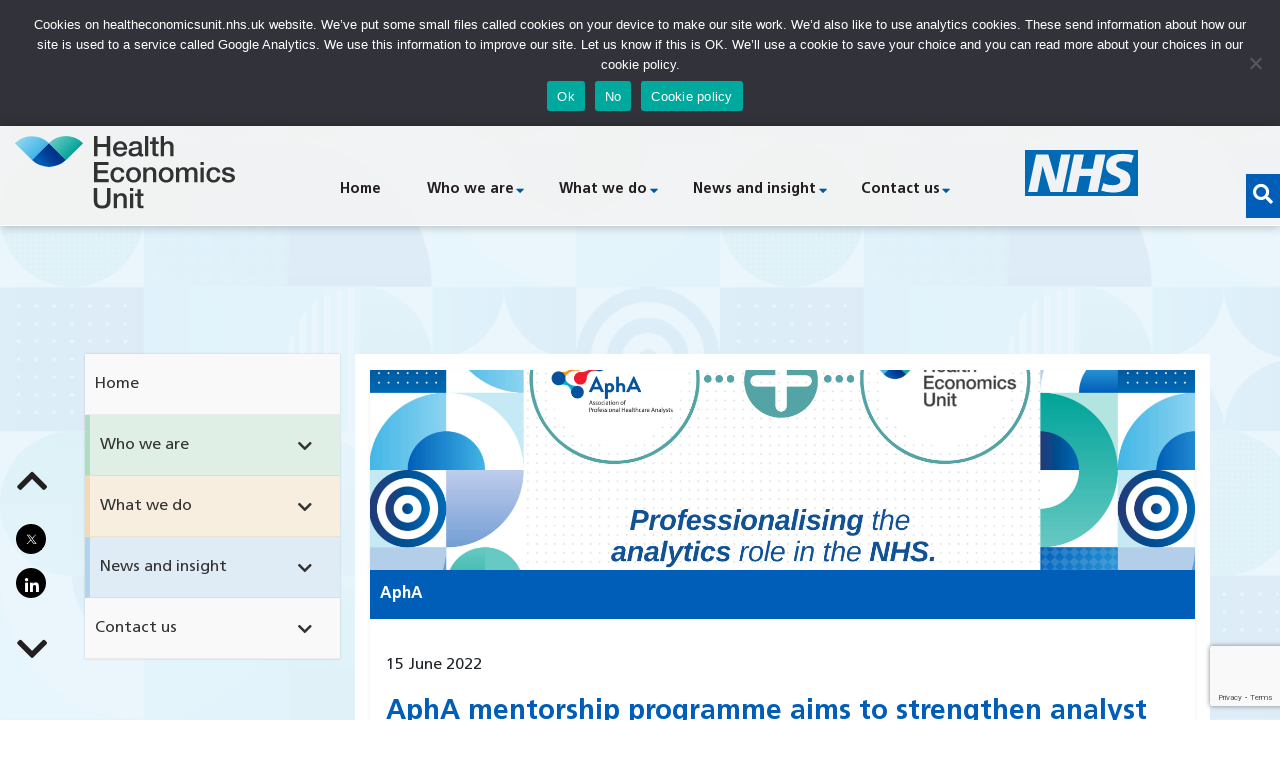

--- FILE ---
content_type: text/html; charset=UTF-8
request_url: https://healtheconomicsunit.nhs.uk/category/apha/
body_size: 17027
content:
<!doctype html>
<html lang="en-GB">

<head>
	<meta http-equiv="x-ua-compatible" content="ie=edge">
	<meta http-equiv="Content-Type" content="text/html; charset=UTF-8" />
	<meta name="viewport" content="width=device-width, initial-scale=1, shrink-to-fit=no">
	<meta name="description" content="Health Economics Unit">
	<link rel="shortcut icon" href="https://healtheconomicsunit.nhs.uk/wp-content/themes/mlcsu/favicon.ico" />
	<link rel="profile" href="https://gmpg.org/xfn/11">
	<meta name='robots' content='index, follow, max-image-preview:large, max-snippet:-1, max-video-preview:-1' />

<!-- Google Tag Manager for WordPress by gtm4wp.com -->
<script data-cfasync="false" data-pagespeed-no-defer>
	var gtm4wp_datalayer_name = "dataLayer";
	var dataLayer = dataLayer || [];
</script>
<!-- End Google Tag Manager for WordPress by gtm4wp.com -->
	<!-- This site is optimized with the Yoast SEO plugin v26.8 - https://yoast.com/product/yoast-seo-wordpress/ -->
	<title>AphA Archives - Health Economics Unit</title>
	<link rel="canonical" href="https://healtheconomicsunit.nhs.uk/category/apha/" />
	<meta property="og:locale" content="en_GB" />
	<meta property="og:type" content="article" />
	<meta property="og:title" content="AphA Archives - Health Economics Unit" />
	<meta property="og:url" content="https://healtheconomicsunit.nhs.uk/category/apha/" />
	<meta property="og:site_name" content="Health Economics Unit" />
	<meta property="og:image" content="https://healtheconomicsunit.nhs.uk/wp-content/uploads/2021/03/HEU_SoMe_cards-1.png" />
	<meta property="og:image:width" content="1600" />
	<meta property="og:image:height" content="900" />
	<meta property="og:image:type" content="image/png" />
	<meta name="twitter:card" content="summary_large_image" />
	<meta name="twitter:site" content="@economics_unit" />
	<script type="application/ld+json" class="yoast-schema-graph">{"@context":"https://schema.org","@graph":[{"@type":"CollectionPage","@id":"https://healtheconomicsunit.nhs.uk/category/apha/","url":"https://healtheconomicsunit.nhs.uk/category/apha/","name":"AphA Archives - Health Economics Unit","isPartOf":{"@id":"https://healtheconomicsunit.nhs.uk/#website"},"primaryImageOfPage":{"@id":"https://healtheconomicsunit.nhs.uk/category/apha/#primaryimage"},"image":{"@id":"https://healtheconomicsunit.nhs.uk/category/apha/#primaryimage"},"thumbnailUrl":"https://healtheconomicsunit.nhs.uk/wp-content/uploads/2022/06/Apha-mentorship.png","breadcrumb":{"@id":"https://healtheconomicsunit.nhs.uk/category/apha/#breadcrumb"},"inLanguage":"en-GB"},{"@type":"ImageObject","inLanguage":"en-GB","@id":"https://healtheconomicsunit.nhs.uk/category/apha/#primaryimage","url":"https://healtheconomicsunit.nhs.uk/wp-content/uploads/2022/06/Apha-mentorship.png","contentUrl":"https://healtheconomicsunit.nhs.uk/wp-content/uploads/2022/06/Apha-mentorship.png","width":1600,"height":900},{"@type":"BreadcrumbList","@id":"https://healtheconomicsunit.nhs.uk/category/apha/#breadcrumb","itemListElement":[{"@type":"ListItem","position":1,"name":"Home","item":"https://healtheconomicsunit.nhs.uk/"},{"@type":"ListItem","position":2,"name":"AphA"}]},{"@type":"WebSite","@id":"https://healtheconomicsunit.nhs.uk/#website","url":"https://healtheconomicsunit.nhs.uk/","name":"Health Economics Unit","description":"Health Economics Unit","publisher":{"@id":"https://healtheconomicsunit.nhs.uk/#organization"},"potentialAction":[{"@type":"SearchAction","target":{"@type":"EntryPoint","urlTemplate":"https://healtheconomicsunit.nhs.uk/?s={search_term_string}"},"query-input":{"@type":"PropertyValueSpecification","valueRequired":true,"valueName":"search_term_string"}}],"inLanguage":"en-GB"},{"@type":"Organization","@id":"https://healtheconomicsunit.nhs.uk/#organization","name":"Health Economics Unit","url":"https://healtheconomicsunit.nhs.uk/","logo":{"@type":"ImageObject","inLanguage":"en-GB","@id":"https://healtheconomicsunit.nhs.uk/#/schema/logo/image/","url":"https://healtheconomicsunit.nhs.uk/wp-content/uploads/2021/03/logo2.png","contentUrl":"https://healtheconomicsunit.nhs.uk/wp-content/uploads/2021/03/logo2.png","width":170,"height":57,"caption":"Health Economics Unit"},"image":{"@id":"https://healtheconomicsunit.nhs.uk/#/schema/logo/image/"},"sameAs":["https://x.com/economics_unit","https://www.linkedin.com/company/health-economics-unit"]}]}</script>
	<!-- / Yoast SEO plugin. -->


<link rel="alternate" type="application/rss+xml" title="Health Economics Unit &raquo; Feed" href="https://healtheconomicsunit.nhs.uk/feed/" />
<link rel="alternate" type="application/rss+xml" title="Health Economics Unit &raquo; Comments Feed" href="https://healtheconomicsunit.nhs.uk/comments/feed/" />
<link rel="alternate" type="text/calendar" title="Health Economics Unit &raquo; iCal Feed" href="https://healtheconomicsunit.nhs.uk/events/?ical=1" />
<link rel="alternate" type="application/rss+xml" title="Health Economics Unit &raquo; AphA Category Feed" href="https://healtheconomicsunit.nhs.uk/category/apha/feed/" />
<style id='wp-img-auto-sizes-contain-inline-css' type='text/css'>
img:is([sizes=auto i],[sizes^="auto," i]){contain-intrinsic-size:3000px 1500px}
/*# sourceURL=wp-img-auto-sizes-contain-inline-css */
</style>
<link rel='stylesheet' id='wp-block-library-css' href='https://healtheconomicsunit.nhs.uk/wp-includes/css/dist/block-library/style.min.css?ver=6.9' type='text/css' media='all' />
<style id='global-styles-inline-css' type='text/css'>
:root{--wp--preset--aspect-ratio--square: 1;--wp--preset--aspect-ratio--4-3: 4/3;--wp--preset--aspect-ratio--3-4: 3/4;--wp--preset--aspect-ratio--3-2: 3/2;--wp--preset--aspect-ratio--2-3: 2/3;--wp--preset--aspect-ratio--16-9: 16/9;--wp--preset--aspect-ratio--9-16: 9/16;--wp--preset--color--black: #000000;--wp--preset--color--cyan-bluish-gray: #abb8c3;--wp--preset--color--white: #ffffff;--wp--preset--color--pale-pink: #f78da7;--wp--preset--color--vivid-red: #cf2e2e;--wp--preset--color--luminous-vivid-orange: #ff6900;--wp--preset--color--luminous-vivid-amber: #fcb900;--wp--preset--color--light-green-cyan: #7bdcb5;--wp--preset--color--vivid-green-cyan: #00d084;--wp--preset--color--pale-cyan-blue: #8ed1fc;--wp--preset--color--vivid-cyan-blue: #0693e3;--wp--preset--color--vivid-purple: #9b51e0;--wp--preset--gradient--vivid-cyan-blue-to-vivid-purple: linear-gradient(135deg,rgb(6,147,227) 0%,rgb(155,81,224) 100%);--wp--preset--gradient--light-green-cyan-to-vivid-green-cyan: linear-gradient(135deg,rgb(122,220,180) 0%,rgb(0,208,130) 100%);--wp--preset--gradient--luminous-vivid-amber-to-luminous-vivid-orange: linear-gradient(135deg,rgb(252,185,0) 0%,rgb(255,105,0) 100%);--wp--preset--gradient--luminous-vivid-orange-to-vivid-red: linear-gradient(135deg,rgb(255,105,0) 0%,rgb(207,46,46) 100%);--wp--preset--gradient--very-light-gray-to-cyan-bluish-gray: linear-gradient(135deg,rgb(238,238,238) 0%,rgb(169,184,195) 100%);--wp--preset--gradient--cool-to-warm-spectrum: linear-gradient(135deg,rgb(74,234,220) 0%,rgb(151,120,209) 20%,rgb(207,42,186) 40%,rgb(238,44,130) 60%,rgb(251,105,98) 80%,rgb(254,248,76) 100%);--wp--preset--gradient--blush-light-purple: linear-gradient(135deg,rgb(255,206,236) 0%,rgb(152,150,240) 100%);--wp--preset--gradient--blush-bordeaux: linear-gradient(135deg,rgb(254,205,165) 0%,rgb(254,45,45) 50%,rgb(107,0,62) 100%);--wp--preset--gradient--luminous-dusk: linear-gradient(135deg,rgb(255,203,112) 0%,rgb(199,81,192) 50%,rgb(65,88,208) 100%);--wp--preset--gradient--pale-ocean: linear-gradient(135deg,rgb(255,245,203) 0%,rgb(182,227,212) 50%,rgb(51,167,181) 100%);--wp--preset--gradient--electric-grass: linear-gradient(135deg,rgb(202,248,128) 0%,rgb(113,206,126) 100%);--wp--preset--gradient--midnight: linear-gradient(135deg,rgb(2,3,129) 0%,rgb(40,116,252) 100%);--wp--preset--font-size--small: 13px;--wp--preset--font-size--medium: 20px;--wp--preset--font-size--large: 36px;--wp--preset--font-size--x-large: 42px;--wp--preset--spacing--20: 0.44rem;--wp--preset--spacing--30: 0.67rem;--wp--preset--spacing--40: 1rem;--wp--preset--spacing--50: 1.5rem;--wp--preset--spacing--60: 2.25rem;--wp--preset--spacing--70: 3.38rem;--wp--preset--spacing--80: 5.06rem;--wp--preset--shadow--natural: 6px 6px 9px rgba(0, 0, 0, 0.2);--wp--preset--shadow--deep: 12px 12px 50px rgba(0, 0, 0, 0.4);--wp--preset--shadow--sharp: 6px 6px 0px rgba(0, 0, 0, 0.2);--wp--preset--shadow--outlined: 6px 6px 0px -3px rgb(255, 255, 255), 6px 6px rgb(0, 0, 0);--wp--preset--shadow--crisp: 6px 6px 0px rgb(0, 0, 0);}:where(.is-layout-flex){gap: 0.5em;}:where(.is-layout-grid){gap: 0.5em;}body .is-layout-flex{display: flex;}.is-layout-flex{flex-wrap: wrap;align-items: center;}.is-layout-flex > :is(*, div){margin: 0;}body .is-layout-grid{display: grid;}.is-layout-grid > :is(*, div){margin: 0;}:where(.wp-block-columns.is-layout-flex){gap: 2em;}:where(.wp-block-columns.is-layout-grid){gap: 2em;}:where(.wp-block-post-template.is-layout-flex){gap: 1.25em;}:where(.wp-block-post-template.is-layout-grid){gap: 1.25em;}.has-black-color{color: var(--wp--preset--color--black) !important;}.has-cyan-bluish-gray-color{color: var(--wp--preset--color--cyan-bluish-gray) !important;}.has-white-color{color: var(--wp--preset--color--white) !important;}.has-pale-pink-color{color: var(--wp--preset--color--pale-pink) !important;}.has-vivid-red-color{color: var(--wp--preset--color--vivid-red) !important;}.has-luminous-vivid-orange-color{color: var(--wp--preset--color--luminous-vivid-orange) !important;}.has-luminous-vivid-amber-color{color: var(--wp--preset--color--luminous-vivid-amber) !important;}.has-light-green-cyan-color{color: var(--wp--preset--color--light-green-cyan) !important;}.has-vivid-green-cyan-color{color: var(--wp--preset--color--vivid-green-cyan) !important;}.has-pale-cyan-blue-color{color: var(--wp--preset--color--pale-cyan-blue) !important;}.has-vivid-cyan-blue-color{color: var(--wp--preset--color--vivid-cyan-blue) !important;}.has-vivid-purple-color{color: var(--wp--preset--color--vivid-purple) !important;}.has-black-background-color{background-color: var(--wp--preset--color--black) !important;}.has-cyan-bluish-gray-background-color{background-color: var(--wp--preset--color--cyan-bluish-gray) !important;}.has-white-background-color{background-color: var(--wp--preset--color--white) !important;}.has-pale-pink-background-color{background-color: var(--wp--preset--color--pale-pink) !important;}.has-vivid-red-background-color{background-color: var(--wp--preset--color--vivid-red) !important;}.has-luminous-vivid-orange-background-color{background-color: var(--wp--preset--color--luminous-vivid-orange) !important;}.has-luminous-vivid-amber-background-color{background-color: var(--wp--preset--color--luminous-vivid-amber) !important;}.has-light-green-cyan-background-color{background-color: var(--wp--preset--color--light-green-cyan) !important;}.has-vivid-green-cyan-background-color{background-color: var(--wp--preset--color--vivid-green-cyan) !important;}.has-pale-cyan-blue-background-color{background-color: var(--wp--preset--color--pale-cyan-blue) !important;}.has-vivid-cyan-blue-background-color{background-color: var(--wp--preset--color--vivid-cyan-blue) !important;}.has-vivid-purple-background-color{background-color: var(--wp--preset--color--vivid-purple) !important;}.has-black-border-color{border-color: var(--wp--preset--color--black) !important;}.has-cyan-bluish-gray-border-color{border-color: var(--wp--preset--color--cyan-bluish-gray) !important;}.has-white-border-color{border-color: var(--wp--preset--color--white) !important;}.has-pale-pink-border-color{border-color: var(--wp--preset--color--pale-pink) !important;}.has-vivid-red-border-color{border-color: var(--wp--preset--color--vivid-red) !important;}.has-luminous-vivid-orange-border-color{border-color: var(--wp--preset--color--luminous-vivid-orange) !important;}.has-luminous-vivid-amber-border-color{border-color: var(--wp--preset--color--luminous-vivid-amber) !important;}.has-light-green-cyan-border-color{border-color: var(--wp--preset--color--light-green-cyan) !important;}.has-vivid-green-cyan-border-color{border-color: var(--wp--preset--color--vivid-green-cyan) !important;}.has-pale-cyan-blue-border-color{border-color: var(--wp--preset--color--pale-cyan-blue) !important;}.has-vivid-cyan-blue-border-color{border-color: var(--wp--preset--color--vivid-cyan-blue) !important;}.has-vivid-purple-border-color{border-color: var(--wp--preset--color--vivid-purple) !important;}.has-vivid-cyan-blue-to-vivid-purple-gradient-background{background: var(--wp--preset--gradient--vivid-cyan-blue-to-vivid-purple) !important;}.has-light-green-cyan-to-vivid-green-cyan-gradient-background{background: var(--wp--preset--gradient--light-green-cyan-to-vivid-green-cyan) !important;}.has-luminous-vivid-amber-to-luminous-vivid-orange-gradient-background{background: var(--wp--preset--gradient--luminous-vivid-amber-to-luminous-vivid-orange) !important;}.has-luminous-vivid-orange-to-vivid-red-gradient-background{background: var(--wp--preset--gradient--luminous-vivid-orange-to-vivid-red) !important;}.has-very-light-gray-to-cyan-bluish-gray-gradient-background{background: var(--wp--preset--gradient--very-light-gray-to-cyan-bluish-gray) !important;}.has-cool-to-warm-spectrum-gradient-background{background: var(--wp--preset--gradient--cool-to-warm-spectrum) !important;}.has-blush-light-purple-gradient-background{background: var(--wp--preset--gradient--blush-light-purple) !important;}.has-blush-bordeaux-gradient-background{background: var(--wp--preset--gradient--blush-bordeaux) !important;}.has-luminous-dusk-gradient-background{background: var(--wp--preset--gradient--luminous-dusk) !important;}.has-pale-ocean-gradient-background{background: var(--wp--preset--gradient--pale-ocean) !important;}.has-electric-grass-gradient-background{background: var(--wp--preset--gradient--electric-grass) !important;}.has-midnight-gradient-background{background: var(--wp--preset--gradient--midnight) !important;}.has-small-font-size{font-size: var(--wp--preset--font-size--small) !important;}.has-medium-font-size{font-size: var(--wp--preset--font-size--medium) !important;}.has-large-font-size{font-size: var(--wp--preset--font-size--large) !important;}.has-x-large-font-size{font-size: var(--wp--preset--font-size--x-large) !important;}
/*# sourceURL=global-styles-inline-css */
</style>

<style id='classic-theme-styles-inline-css' type='text/css'>
/*! This file is auto-generated */
.wp-block-button__link{color:#fff;background-color:#32373c;border-radius:9999px;box-shadow:none;text-decoration:none;padding:calc(.667em + 2px) calc(1.333em + 2px);font-size:1.125em}.wp-block-file__button{background:#32373c;color:#fff;text-decoration:none}
/*# sourceURL=/wp-includes/css/classic-themes.min.css */
</style>
<link rel='stylesheet' id='awsm-ead-public-css' href='https://healtheconomicsunit.nhs.uk/wp-content/plugins/embed-any-document/css/embed-public.min.css?ver=2.7.12' type='text/css' media='all' />
<link rel='stylesheet' id='contact-form-7-css' href='https://healtheconomicsunit.nhs.uk/wp-content/plugins/contact-form-7/includes/css/styles.css?ver=6.1.4' type='text/css' media='all' />
<link rel='stylesheet' id='cookie-notice-front-css' href='https://healtheconomicsunit.nhs.uk/wp-content/plugins/cookie-notice/css/front.min.css?ver=2.5.11' type='text/css' media='all' />
<link rel='stylesheet' id='styles-css' href='https://healtheconomicsunit.nhs.uk/wp-content/plugins/pw-icons/pw_icon_style.css?ver=6.9' type='text/css' media='all' />
<link rel='stylesheet' id='widgetkit-site-css' href='https://healtheconomicsunit.nhs.uk/wp-content/plugins/widgetkit/assets/css/site.css?ver=6.9' type='text/css' media='all' />
<link rel='stylesheet' id='search-filter-plugin-styles-css' href='https://healtheconomicsunit.nhs.uk/wp-content/plugins/search-filter-pro/public/assets/css/search-filter.min.css?ver=2.5.21' type='text/css' media='all' />
<link rel='stylesheet' id='style.min-css' href='https://healtheconomicsunit.nhs.uk/wp-content/themes/mlcsu/css/all.min.css?ver=1' type='text/css' media='screen, print' />
<link rel='stylesheet' id='wpdreams-asl-basic-css' href='https://healtheconomicsunit.nhs.uk/wp-content/plugins/ajax-search-lite/css/style.basic.css?ver=4.13.4' type='text/css' media='all' />
<style id='wpdreams-asl-basic-inline-css' type='text/css'>

					div[id*='ajaxsearchlitesettings'].searchsettings .asl_option_inner label {
						font-size: 0px !important;
						color: rgba(0, 0, 0, 0);
					}
					div[id*='ajaxsearchlitesettings'].searchsettings .asl_option_inner label:after {
						font-size: 11px !important;
						position: absolute;
						top: 0;
						left: 0;
						z-index: 1;
					}
					.asl_w_container {
						width: 100%;
						margin: 0px 0px 0px 0px;
						min-width: 200px;
					}
					div[id*='ajaxsearchlite'].asl_m {
						width: 100%;
					}
					div[id*='ajaxsearchliteres'].wpdreams_asl_results div.resdrg span.highlighted {
						font-weight: bold;
						color: rgba(217, 49, 43, 1);
						background-color: rgba(238, 238, 238, 1);
					}
					div[id*='ajaxsearchliteres'].wpdreams_asl_results .results img.asl_image {
						width: 70px;
						height: 70px;
						object-fit: cover;
					}
					div[id*='ajaxsearchlite'].asl_r .results {
						max-height: none;
					}
					div[id*='ajaxsearchlite'].asl_r {
						position: absolute;
					}
				
						div.asl_r.asl_w.vertical .results .item::after {
							display: block;
							position: absolute;
							bottom: 0;
							content: '';
							height: 1px;
							width: 100%;
							background: #D8D8D8;
						}
						div.asl_r.asl_w.vertical .results .item.asl_last_item::after {
							display: none;
						}
					
/*# sourceURL=wpdreams-asl-basic-inline-css */
</style>
<link rel='stylesheet' id='wpdreams-asl-instance-css' href='https://healtheconomicsunit.nhs.uk/wp-content/plugins/ajax-search-lite/css/style-simple-red.css?ver=4.13.4' type='text/css' media='all' />
<link rel='stylesheet' id='bellows-css' href='https://healtheconomicsunit.nhs.uk/wp-content/plugins/bellows-accordion-menu/assets/css/bellows.min.css?ver=1.4.4' type='text/css' media='all' />
<link rel='stylesheet' id='bellows-vanilla-css' href='https://healtheconomicsunit.nhs.uk/wp-content/plugins/bellows-accordion-menu/assets/css/skins/vanilla.css?ver=1.4.4' type='text/css' media='all' />
<script type="text/javascript" src="https://healtheconomicsunit.nhs.uk/wp-includes/js/jquery/jquery.min.js?ver=3.7.1" id="jquery-core-js"></script>
<script type="text/javascript" id="cookie-notice-front-js-before">
/* <![CDATA[ */
var cnArgs = {"ajaxUrl":"https:\/\/healtheconomicsunit.nhs.uk\/wp-admin\/admin-ajax.php","nonce":"6a9d1ab8cb","hideEffect":"fade","position":"bottom","onScroll":false,"onScrollOffset":100,"onClick":false,"cookieName":"cookie_notice_accepted","cookieTime":2592000,"cookieTimeRejected":2592000,"globalCookie":false,"redirection":true,"cache":true,"revokeCookies":false,"revokeCookiesOpt":"automatic"};

//# sourceURL=cookie-notice-front-js-before
/* ]]> */
</script>
<script type="text/javascript" src="https://healtheconomicsunit.nhs.uk/wp-content/plugins/cookie-notice/js/front.min.js?ver=2.5.11" id="cookie-notice-front-js"></script>
<script type="text/javascript" src="https://healtheconomicsunit.nhs.uk/wp-content/plugins/pw-slider/pw-slider.js?ver=6.9" id="slider_script-js"></script>
<script type="text/javascript" src="https://healtheconomicsunit.nhs.uk/wp-content/plugins/widgetkit/assets/lib/uikit/dist/js/uikit.min.js?ver=6.9" id="uikit-js"></script>
<script type="text/javascript" src="https://healtheconomicsunit.nhs.uk/wp-content/plugins/widgetkit/assets/lib/uikit/dist/js/uikit-icons.min.js?ver=6.9" id="uikit-icons-js"></script>
<script type="text/javascript" src="https://healtheconomicsunit.nhs.uk/wp-content/themes/mlcsu/js/all.min.js?ver=1" id="script-js"></script>
<link rel="https://api.w.org/" href="https://healtheconomicsunit.nhs.uk/wp-json/" /><link rel="alternate" title="JSON" type="application/json" href="https://healtheconomicsunit.nhs.uk/wp-json/wp/v2/categories/22" /><link rel="EditURI" type="application/rsd+xml" title="RSD" href="https://healtheconomicsunit.nhs.uk/xmlrpc.php?rsd" />

<style id="bellows-custom-generated-css">
/* Status: Loaded from Transient */

</style><meta name="tec-api-version" content="v1"><meta name="tec-api-origin" content="https://healtheconomicsunit.nhs.uk"><link rel="alternate" href="https://healtheconomicsunit.nhs.uk/wp-json/tribe/events/v1/" />
<!-- Google Tag Manager for WordPress by gtm4wp.com -->
<!-- GTM Container placement set to automatic -->
<script data-cfasync="false" data-pagespeed-no-defer>
	var dataLayer_content = {"pagePostType":"post","pagePostType2":"category-post","pageCategory":["apha","blog","news"]};
	dataLayer.push( dataLayer_content );
</script>
<script data-cfasync="false" data-pagespeed-no-defer>
(function(w,d,s,l,i){w[l]=w[l]||[];w[l].push({'gtm.start':
new Date().getTime(),event:'gtm.js'});var f=d.getElementsByTagName(s)[0],
j=d.createElement(s),dl=l!='dataLayer'?'&l='+l:'';j.async=true;j.src=
'//www.googletagmanager.com/gtm.js?id='+i+dl;f.parentNode.insertBefore(j,f);
})(window,document,'script','dataLayer','GTM-KRFKSZG8');
</script>
<!-- End Google Tag Manager for WordPress by gtm4wp.com --><!--[if lt IE 9]><script src="http://html5shim.googlecode.com/svn/trunk/html5.js"></script><![endif]-->				<link rel="preconnect" href="https://fonts.gstatic.com" crossorigin />
				<link rel="preload" as="style" href="//fonts.googleapis.com/css?family=Open+Sans&display=swap" />
								<link rel="stylesheet" href="//fonts.googleapis.com/css?family=Open+Sans&display=swap" media="all" />
					


<style>
	.nhsLogo {
		margin-left:50px;
	}

	.swiper-slide .btn.nhsDarkBlue-bg {
		font-size: 0.9rem;
    	padding: 0.3rem;
	}
	
	.swiper-slide .col-sm-12.ml-3{
		margin: 0 !important;	
	}
	
	.search-bar {
		display:none;
	}
	
	.socialShare a{
		color:black;	
	}
	
	.quote-card a{
		color:white !important;	
	}
	
	.bellows.bellows-skin-vanilla .bellows-nav .bellows-submenu .bellows-target, .bellows.bellows-skin-vanilla .bellows-nav .bellows-submenu .bellows-custom-content, .bellows.bellows-skin-vanilla .bellows-nav .bellows-submenu .bellows-widget .textwidget{
		color:black;
	}

	.search-bar.searchActive {
		display:block !important;
	}

	@media (max-width: 900px) {
		.nhsLogo {
			position: fixed;
			top: 11px;
			left: 126px;
		}
	}

</style>
	

	<script src="https://kit.fontawesome.com/7e4c539c48.js"></script>
	<style>
		.aqua-bg .text-primary {
			color:black !important;	
		}
		.hi-contrast .slider.round, .__SILKY__silktide-active {
			color:white !important;	
			    font-weight: 700;
			font-size:18px;
			background:none !important;
		}
	</style>
</head>

<body class="archive category category-apha category-22 wp-theme-mlcsu cookies-not-set tribe-no-js hfeed no-sidebar">
	<div id="fb-root"></div>
	
<!-- GTM Container placement set to automatic -->
<!-- Google Tag Manager (noscript) -->
				<noscript><iframe src="https://www.googletagmanager.com/ns.html?id=GTM-KRFKSZG8" height="0" width="0" style="display:none;visibility:hidden" aria-hidden="true"></iframe></noscript>
<!-- End Google Tag Manager (noscript) -->	<header class="container-fluid header">
		<div class="row ">
			<div class="col-6 col-sm-2 col-md-3 logoBlock">
				<h1 class="h5 logo d-sm-block ">
					<a href="/"><img src="/wp-content/themes/mlcsu/imgs/logo2.svg" class="custom-logo " alt="HEU"></a>
				</h1>
			</div>
			<div class="d-block d-sm-none mobile">
				<div class="toggle-menu" tabindex="0">
					<span></span>
					<span></span>
					<span></span>
				</div>
				<div class="darkout"></div>
				<div class="mobil-menu">
					<i class="fa fa-times cross" tabindex="0"></i>
				</div>
			</div>
			<div class="col-sm-6 navBlock mt-5">
				<nav id="site-navigation" class="main-navigation d-none d-sm-block">
					<div class="menu-main-menu-container"><ul id="primary-menu" class="menu"><li id="menu-item-2220" class="menu-item menu-item-type-post_type menu-item-object-page menu-item-home menu-item-2220"><a href="https://healtheconomicsunit.nhs.uk/">Home</a></li>
<li id="menu-item-2388" class="green-menu menu-item menu-item-type-post_type menu-item-object-page menu-item-has-children menu-item-2388"><a href="https://healtheconomicsunit.nhs.uk/who-we-are/">Who we are</a>
<ul class="sub-menu">
	<li id="menu-item-2721" class="menu-item menu-item-type-custom menu-item-object-custom menu-item-2721"><a href="/teams">Our passionate team</a></li>
</ul>
</li>
<li id="menu-item-2387" class="yellow-menu menu-item menu-item-type-post_type menu-item-object-page menu-item-has-children menu-item-2387"><a href="https://healtheconomicsunit.nhs.uk/what-we-do/">What we do</a>
<ul class="sub-menu">
	<li id="menu-item-4010" class="menu-item menu-item-type-post_type menu-item-object-page menu-item-4010"><a href="https://healtheconomicsunit.nhs.uk/case-studies/">Case Studies</a></li>
	<li id="menu-item-3766" class="menu-item menu-item-type-post_type menu-item-object-page menu-item-3766"><a href="https://healtheconomicsunit.nhs.uk/what-we-do/smarter-spending-in-population-health/">Smarter Spending in Population Health</a></li>
	<li id="menu-item-2550" class="menu-item menu-item-type-post_type menu-item-object-page menu-item-2550"><a href="https://healtheconomicsunit.nhs.uk/what-we-do/evaluation-service/">Evaluation service</a></li>
	<li id="menu-item-2549" class="menu-item menu-item-type-post_type menu-item-object-page menu-item-2549"><a href="https://healtheconomicsunit.nhs.uk/what-we-do/economic-evaluations/">Economic evaluations</a></li>
	<li id="menu-item-2548" class="menu-item menu-item-type-post_type menu-item-object-page menu-item-2548"><a href="https://healtheconomicsunit.nhs.uk/what-we-do/demand-and-capacity-modelling-service/">Demand and capacity modelling service</a></li>
	<li id="menu-item-2547" class="menu-item menu-item-type-post_type menu-item-object-page menu-item-2547"><a href="https://healtheconomicsunit.nhs.uk/what-we-do/population-health-analytics-service/">Population health management analytics and support</a></li>
	<li id="menu-item-4256" class="menu-item menu-item-type-post_type menu-item-object-page menu-item-4256"><a href="https://healtheconomicsunit.nhs.uk/what-we-do/our-publications/">Our Publications</a></li>
</ul>
</li>
<li id="menu-item-2307" class="blue-menu menu-item menu-item-type-post_type menu-item-object-page current_page_parent menu-item-has-children menu-item-2307"><a href="https://healtheconomicsunit.nhs.uk/news/">News and insight</a>
<ul class="sub-menu">
	<li id="menu-item-2426" class="menu-item menu-item-type-taxonomy menu-item-object-category menu-item-2426"><a href="https://healtheconomicsunit.nhs.uk/category/news/">News</a></li>
	<li id="menu-item-4005" class="menu-item menu-item-type-post_type menu-item-object-page menu-item-4005"><a href="https://healtheconomicsunit.nhs.uk/news/heu-in-conversation/">HEU In Conversation</a></li>
	<li id="menu-item-4378" class="menu-item menu-item-type-post_type menu-item-object-page menu-item-4378"><a href="https://healtheconomicsunit.nhs.uk/news/tools-and-resources-for-allocative-efficiency-and-quality/">Tools and resources for allocative efficiency and quality</a></li>
</ul>
</li>
<li id="menu-item-2507" class="menu-item menu-item-type-post_type menu-item-object-page menu-item-has-children menu-item-2507"><a href="https://healtheconomicsunit.nhs.uk/contact-us/">Contact us</a>
<ul class="sub-menu">
	<li id="menu-item-2508" class="menu-item menu-item-type-post_type menu-item-object-page menu-item-2508"><a href="https://healtheconomicsunit.nhs.uk/contact-us/join-us/">Join us</a></li>
</ul>
</li>
</ul></div>				</nav>
			</div>
			<div class="col-sm-2 mt-4">
				<img class="nhsLogo" src="/wp-content/themes/mlcsu/imgs/nhs.svg" alt="NHS" />
			</div>
			<div class="header-icons mt-md-5">
				<span class="fa fa-search"></span>
				<div class="search-bar">
					<div class="asl_w_container asl_w_container_1" data-id="1" data-instance="1">
	<div id='ajaxsearchlite1'
		data-id="1"
		data-instance="1"
		class="asl_w asl_m asl_m_1 asl_m_1_1">
		<div class="probox">

	
	<div class='prosettings' style='display:none;' data-opened=0>
				<div class='innericon'>
			<svg version="1.1" xmlns="http://www.w3.org/2000/svg" xmlns:xlink="http://www.w3.org/1999/xlink" x="0px" y="0px" width="22" height="22" viewBox="0 0 512 512" enable-background="new 0 0 512 512" xml:space="preserve">
					<polygon transform = "rotate(90 256 256)" points="142.332,104.886 197.48,50 402.5,256 197.48,462 142.332,407.113 292.727,256 "/>
				</svg>
		</div>
	</div>

	
	
	<div class='proinput'>
		<form role="search" action='#' autocomplete="off"
				aria-label="Search form">
			<input aria-label="Search input"
					type='search' class='orig'
					tabindex="0"
					name='phrase'
					placeholder='Search here..'
					value=''
					autocomplete="off"/>
			<input aria-label="Search autocomplete input"
					type='text'
					class='autocomplete'
					tabindex="-1"
					name='phrase'
					value=''
					autocomplete="off" disabled/>
			<input type='submit' value="Start search" style='width:0; height: 0; visibility: hidden;'>
		</form>
	</div>

	
	
	<button class='promagnifier' tabindex="0" aria-label="Search magnifier button">
				<span class='innericon' style="display:block;">
			<svg version="1.1" xmlns="http://www.w3.org/2000/svg" xmlns:xlink="http://www.w3.org/1999/xlink" x="0px" y="0px" width="22" height="22" viewBox="0 0 512 512" enable-background="new 0 0 512 512" xml:space="preserve">
					<path d="M460.355,421.59L353.844,315.078c20.041-27.553,31.885-61.437,31.885-98.037
						C385.729,124.934,310.793,50,218.686,50C126.58,50,51.645,124.934,51.645,217.041c0,92.106,74.936,167.041,167.041,167.041
						c34.912,0,67.352-10.773,94.184-29.158L419.945,462L460.355,421.59z M100.631,217.041c0-65.096,52.959-118.056,118.055-118.056
						c65.098,0,118.057,52.959,118.057,118.056c0,65.096-52.959,118.056-118.057,118.056C153.59,335.097,100.631,282.137,100.631,217.041
						z"/>
				</svg>
		</span>
	</button>

	
	
	<div class='proloading'>

		<div class="asl_loader"><div class="asl_loader-inner asl_simple-circle"></div></div>

			</div>

			<div class='proclose'>
			<svg version="1.1" xmlns="http://www.w3.org/2000/svg" xmlns:xlink="http://www.w3.org/1999/xlink" x="0px"
				y="0px"
				width="12" height="12" viewBox="0 0 512 512" enable-background="new 0 0 512 512"
				xml:space="preserve">
				<polygon points="438.393,374.595 319.757,255.977 438.378,137.348 374.595,73.607 255.995,192.225 137.375,73.622 73.607,137.352 192.246,255.983 73.622,374.625 137.352,438.393 256.002,319.734 374.652,438.378 "/>
			</svg>
		</div>
	
	
</div>	</div>
	<div class='asl_data_container' style="display:none !important;">
		<div class="asl_init_data wpdreams_asl_data_ct"
	style="display:none !important;"
	id="asl_init_id_1"
	data-asl-id="1"
	data-asl-instance="1"
	data-settings="{&quot;homeurl&quot;:&quot;https:\/\/healtheconomicsunit.nhs.uk\/&quot;,&quot;resultstype&quot;:&quot;vertical&quot;,&quot;resultsposition&quot;:&quot;hover&quot;,&quot;itemscount&quot;:4,&quot;charcount&quot;:2,&quot;highlight&quot;:false,&quot;highlightWholewords&quot;:true,&quot;singleHighlight&quot;:false,&quot;scrollToResults&quot;:{&quot;enabled&quot;:false,&quot;offset&quot;:0},&quot;resultareaclickable&quot;:1,&quot;autocomplete&quot;:{&quot;enabled&quot;:false,&quot;lang&quot;:&quot;en&quot;,&quot;trigger_charcount&quot;:0},&quot;mobile&quot;:{&quot;menu_selector&quot;:&quot;#menu-toggle&quot;},&quot;trigger&quot;:{&quot;click&quot;:&quot;results_page&quot;,&quot;click_location&quot;:&quot;same&quot;,&quot;update_href&quot;:false,&quot;return&quot;:&quot;results_page&quot;,&quot;return_location&quot;:&quot;same&quot;,&quot;facet&quot;:true,&quot;type&quot;:true,&quot;redirect_url&quot;:&quot;?s={phrase}&quot;,&quot;delay&quot;:300},&quot;animations&quot;:{&quot;pc&quot;:{&quot;settings&quot;:{&quot;anim&quot;:&quot;fadedrop&quot;,&quot;dur&quot;:300},&quot;results&quot;:{&quot;anim&quot;:&quot;fadedrop&quot;,&quot;dur&quot;:300},&quot;items&quot;:&quot;voidanim&quot;},&quot;mob&quot;:{&quot;settings&quot;:{&quot;anim&quot;:&quot;fadedrop&quot;,&quot;dur&quot;:300},&quot;results&quot;:{&quot;anim&quot;:&quot;fadedrop&quot;,&quot;dur&quot;:300},&quot;items&quot;:&quot;voidanim&quot;}},&quot;autop&quot;:{&quot;state&quot;:true,&quot;phrase&quot;:&quot;&quot;,&quot;count&quot;:&quot;1&quot;},&quot;resPage&quot;:{&quot;useAjax&quot;:false,&quot;selector&quot;:&quot;#main&quot;,&quot;trigger_type&quot;:true,&quot;trigger_facet&quot;:true,&quot;trigger_magnifier&quot;:false,&quot;trigger_return&quot;:false},&quot;resultsSnapTo&quot;:&quot;left&quot;,&quot;results&quot;:{&quot;width&quot;:&quot;auto&quot;,&quot;width_tablet&quot;:&quot;auto&quot;,&quot;width_phone&quot;:&quot;auto&quot;},&quot;settingsimagepos&quot;:&quot;right&quot;,&quot;closeOnDocClick&quot;:true,&quot;overridewpdefault&quot;:true,&quot;override_method&quot;:&quot;get&quot;}"></div>
	<div id="asl_hidden_data">
		<svg style="position:absolute" height="0" width="0">
			<filter id="aslblur">
				<feGaussianBlur in="SourceGraphic" stdDeviation="4"/>
			</filter>
		</svg>
		<svg style="position:absolute" height="0" width="0">
			<filter id="no_aslblur"></filter>
		</svg>
	</div>
	</div>

	<div id='ajaxsearchliteres1'
	class='vertical wpdreams_asl_results asl_w asl_r asl_r_1 asl_r_1_1'>

	
	<div class="results">

		
		<div class="resdrg">
		</div>

		
	</div>

	
	
</div>

	<div id='__original__ajaxsearchlitesettings1'
		data-id="1"
		class="searchsettings wpdreams_asl_settings asl_w asl_s asl_s_1">
		<form name='options'
		aria-label="Search settings form"
		autocomplete = 'off'>

	
	
	<input type="hidden" name="filters_changed" style="display:none;" value="0">
	<input type="hidden" name="filters_initial" style="display:none;" value="1">

	<div class="asl_option_inner hiddend">
		<input type='hidden' name='qtranslate_lang' id='qtranslate_lang'
				value='0'/>
	</div>

	
	
	<fieldset class="asl_sett_scroll">
		<legend style="display: none;">Generic selectors</legend>
		<div class="asl_option" tabindex="0">
			<div class="asl_option_inner">
				<input type="checkbox" value="exact"
						aria-label="Exact matches only"
						name="asl_gen[]" />
				<div class="asl_option_checkbox"></div>
			</div>
			<div class="asl_option_label">
				Exact matches only			</div>
		</div>
		<div class="asl_option" tabindex="0">
			<div class="asl_option_inner">
				<input type="checkbox" value="title"
						aria-label="Search in title"
						name="asl_gen[]"  checked="checked"/>
				<div class="asl_option_checkbox"></div>
			</div>
			<div class="asl_option_label">
				Search in title			</div>
		</div>
		<div class="asl_option" tabindex="0">
			<div class="asl_option_inner">
				<input type="checkbox" value="content"
						aria-label="Search in content"
						name="asl_gen[]"  checked="checked"/>
				<div class="asl_option_checkbox"></div>
			</div>
			<div class="asl_option_label">
				Search in content			</div>
		</div>
		<div class="asl_option_inner hiddend">
			<input type="checkbox" value="excerpt"
					aria-label="Search in excerpt"
					name="asl_gen[]"  checked="checked"/>
			<div class="asl_option_checkbox"></div>
		</div>
	</fieldset>
	<fieldset class="asl_sett_scroll">
		<legend style="display: none;">Post Type Selectors</legend>
					<div class="asl_option" tabindex="0">
				<div class="asl_option_inner">
					<input type="checkbox" value="post"
							aria-label="Search in posts"
							name="customset[]" checked="checked"/>
					<div class="asl_option_checkbox"></div>
				</div>
				<div class="asl_option_label">
					Search in posts				</div>
			</div>
						<div class="asl_option" tabindex="0">
				<div class="asl_option_inner">
					<input type="checkbox" value="page"
							aria-label="Search in pages"
							name="customset[]" checked="checked"/>
					<div class="asl_option_checkbox"></div>
				</div>
				<div class="asl_option_label">
					Search in pages				</div>
			</div>
						<div class="asl_option" tabindex="0">
				<div class="asl_option_inner">
					<input type="checkbox" value="post"
							aria-label="Search in posts"
							name="customset[]" checked="checked"/>
					<div class="asl_option_checkbox"></div>
				</div>
				<div class="asl_option_label">
					Search in posts				</div>
			</div>
						<div class="asl_option" tabindex="0">
				<div class="asl_option_inner">
					<input type="checkbox" value="page"
							aria-label="Search in pages"
							name="customset[]" checked="checked"/>
					<div class="asl_option_checkbox"></div>
				</div>
				<div class="asl_option_label">
					Search in pages				</div>
			</div>
						<div class="asl_option_inner hiddend">
				<input type="checkbox" value="teams"
						aria-label="Hidden option, ignore please"
						name="customset[]" checked="checked"/>
			</div>
						<div class="asl_option_inner hiddend">
				<input type="checkbox" value="tribe_events"
						aria-label="Hidden option, ignore please"
						name="customset[]" checked="checked"/>
			</div>
				</fieldset>
	</form>
	</div>
</div>
				</div>
			</div>
			
	</header>

	<!-- <div class="col-6">
		<div class="accessibility">
			<div id="google_translate_element">&nbsp;</div>
			<script type="text/javascript">
				function googleTranslateElementInit() {
					new google.translate.TranslateElement({
						pageLanguage: 'en'
					}, 'google_translate_element');
				}
			</script>
			<script src="//translate.google.com/translate_a/element.js?cb=googleTranslateElementInit" type="text/javascript"></script>
			<div id="__ba_launchpad"></div>
			<span class="hi-contrast">
				<label aria-label="Hi visibility" class="switch" for="hi-c">
					<input aria-label="Hi visibility" id="hi-c" type="checkbox" aria-label="hi contrast" tabindex="0">
					<span class="slider round">dark mode</span>
				</label>
			</span>
		</div>
		<div></div>
	</div> --><main class="container-xl main-content mb-5">
	<div class="row ">
		<div class="col-3 sm-away d-none d-md-block ">
			<aside class="sidebar">

	<div id="bellows-main-2-menu-1" class="bellows bellows-nojs bellows-main bellows-source-menu bellows-align-full bellows-skin-vanilla bellows-type- bellows-expand-current"><ul id="menu-main-menu" class="bellows-nav" data-bellows-config="main"><li class="bellows-menu-item bellows-menu-item-type-post_type bellows-menu-item-object-page bellows-menu-item-home bellows-menu-item-2220 bellows-item-level-0"><a  href="https://healtheconomicsunit.nhs.uk/" class="bellows-target"><span class="bellows-target-title bellows-target-text">Home</span></a></li>
<li class="green-menu bellows-menu-item bellows-menu-item-type-post_type bellows-menu-item-object-page bellows-menu-item-has-children bellows-menu-item-2388 bellows-item-level-0"><a  href="https://healtheconomicsunit.nhs.uk/who-we-are/" class="bellows-target"><span class="bellows-target-title bellows-target-text">Who we are</span><button class="bellows-subtoggle" aria-label="Toggle Submenu"><i class="bellows-subtoggle-icon-expand fa fa-chevron-down"></i><i class="bellows-subtoggle-icon-collapse fa fa-chevron-up"></i></button></a>
<ul class="bellows-submenu">
	<li class="bellows-menu-item bellows-menu-item-type-custom bellows-menu-item-object-custom bellows-menu-item-2721 bellows-item-level-1"><a  href="/teams" class="bellows-target"><span class="bellows-target-title bellows-target-text">Our passionate team</span></a></li>
</ul>
</li>
<li class="yellow-menu bellows-menu-item bellows-menu-item-type-post_type bellows-menu-item-object-page bellows-menu-item-has-children bellows-menu-item-2387 bellows-item-level-0"><a  href="https://healtheconomicsunit.nhs.uk/what-we-do/" class="bellows-target"><span class="bellows-target-title bellows-target-text">What we do</span><button class="bellows-subtoggle" aria-label="Toggle Submenu"><i class="bellows-subtoggle-icon-expand fa fa-chevron-down"></i><i class="bellows-subtoggle-icon-collapse fa fa-chevron-up"></i></button></a>
<ul class="bellows-submenu">
	<li class="bellows-menu-item bellows-menu-item-type-post_type bellows-menu-item-object-page bellows-menu-item-4010 bellows-item-level-1"><a  href="https://healtheconomicsunit.nhs.uk/case-studies/" class="bellows-target"><span class="bellows-target-title bellows-target-text">Case Studies</span></a></li>
	<li class="bellows-menu-item bellows-menu-item-type-post_type bellows-menu-item-object-page bellows-menu-item-3766 bellows-item-level-1"><a  href="https://healtheconomicsunit.nhs.uk/what-we-do/smarter-spending-in-population-health/" class="bellows-target"><span class="bellows-target-title bellows-target-text">Smarter Spending in Population Health</span></a></li>
	<li class="bellows-menu-item bellows-menu-item-type-post_type bellows-menu-item-object-page bellows-menu-item-2550 bellows-item-level-1"><a  href="https://healtheconomicsunit.nhs.uk/what-we-do/evaluation-service/" class="bellows-target"><span class="bellows-target-title bellows-target-text">Evaluation service</span></a></li>
	<li class="bellows-menu-item bellows-menu-item-type-post_type bellows-menu-item-object-page bellows-menu-item-2549 bellows-item-level-1"><a  href="https://healtheconomicsunit.nhs.uk/what-we-do/economic-evaluations/" class="bellows-target"><span class="bellows-target-title bellows-target-text">Economic evaluations</span></a></li>
	<li class="bellows-menu-item bellows-menu-item-type-post_type bellows-menu-item-object-page bellows-menu-item-2548 bellows-item-level-1"><a  href="https://healtheconomicsunit.nhs.uk/what-we-do/demand-and-capacity-modelling-service/" class="bellows-target"><span class="bellows-target-title bellows-target-text">Demand and capacity modelling service</span></a></li>
	<li class="bellows-menu-item bellows-menu-item-type-post_type bellows-menu-item-object-page bellows-menu-item-2547 bellows-item-level-1"><a  href="https://healtheconomicsunit.nhs.uk/what-we-do/population-health-analytics-service/" class="bellows-target"><span class="bellows-target-title bellows-target-text">Population health management analytics and support</span></a></li>
	<li class="bellows-menu-item bellows-menu-item-type-post_type bellows-menu-item-object-page bellows-menu-item-4256 bellows-item-level-1"><a  href="https://healtheconomicsunit.nhs.uk/what-we-do/our-publications/" class="bellows-target"><span class="bellows-target-title bellows-target-text">Our Publications</span></a></li>
</ul>
</li>
<li class="blue-menu bellows-menu-item bellows-menu-item-type-post_type bellows-menu-item-object-page bellows-current_page_parent bellows-menu-item-has-children bellows-menu-item-2307 bellows-item-level-0"><a  href="https://healtheconomicsunit.nhs.uk/news/" class="bellows-target"><span class="bellows-target-title bellows-target-text">News and insight</span><button class="bellows-subtoggle" aria-label="Toggle Submenu"><i class="bellows-subtoggle-icon-expand fa fa-chevron-down"></i><i class="bellows-subtoggle-icon-collapse fa fa-chevron-up"></i></button></a>
<ul class="bellows-submenu">
	<li class="bellows-menu-item bellows-menu-item-type-taxonomy bellows-menu-item-object-category bellows-menu-item-2426 bellows-item-level-1"><a  href="https://healtheconomicsunit.nhs.uk/category/news/" class="bellows-target"><span class="bellows-target-title bellows-target-text">News</span></a></li>
	<li class="bellows-menu-item bellows-menu-item-type-post_type bellows-menu-item-object-page bellows-menu-item-4005 bellows-item-level-1"><a  href="https://healtheconomicsunit.nhs.uk/news/heu-in-conversation/" class="bellows-target"><span class="bellows-target-title bellows-target-text">HEU In Conversation</span></a></li>
	<li class="bellows-menu-item bellows-menu-item-type-post_type bellows-menu-item-object-page bellows-menu-item-4378 bellows-item-level-1"><a  href="https://healtheconomicsunit.nhs.uk/news/tools-and-resources-for-allocative-efficiency-and-quality/" class="bellows-target"><span class="bellows-target-title bellows-target-text">Tools and resources for allocative efficiency and quality</span></a></li>
</ul>
</li>
<li class="bellows-menu-item bellows-menu-item-type-post_type bellows-menu-item-object-page bellows-menu-item-has-children bellows-menu-item-2507 bellows-item-level-0"><a  href="https://healtheconomicsunit.nhs.uk/contact-us/" class="bellows-target"><span class="bellows-target-title bellows-target-text">Contact us</span><button class="bellows-subtoggle" aria-label="Toggle Submenu"><i class="bellows-subtoggle-icon-expand fa fa-chevron-down"></i><i class="bellows-subtoggle-icon-collapse fa fa-chevron-up"></i></button></a>
<ul class="bellows-submenu">
	<li class="bellows-menu-item bellows-menu-item-type-post_type bellows-menu-item-object-page bellows-menu-item-2508 bellows-item-level-1"><a  href="https://healtheconomicsunit.nhs.uk/contact-us/join-us/" class="bellows-target"><span class="bellows-target-title bellows-target-text">Join us</span></a></li>
</ul>
</li>
</ul></div>
</aside>			<div class="mt-5">
				<form data-sf-form-id='2399' data-is-rtl='0' data-maintain-state='' data-results-url='https://healtheconomicsunit.nhs.uk/news/' data-ajax-form-url='https://healtheconomicsunit.nhs.uk/?sfid=2399&amp;sf_action=get_data&amp;sf_data=form' data-display-result-method='post_type_archive' data-use-history-api='1' data-template-loaded='0' data-taxonomy-archives='1' data-current-taxonomy-archive='category' data-lang-code='en' data-ajax='0' data-init-paged='1' data-auto-update='1' data-auto-count='1' data-auto-count-refresh-mode='1' action='https://healtheconomicsunit.nhs.uk/news/' method='post' class='searchandfilter' id='search-filter-form-2399' autocomplete='off' data-instance-count='1'><ul><li class="sf-field-post_date" data-sf-field-name="_sf_post_date" data-sf-field-type="post_date" data-sf-field-input-type="daterange"><h4>Date between</h4><ul class="sf_date_field" data-date-format="dd/mm/yy" data-date-use-year-dropdown='1' data-date-use-month-dropdown='1'><li>		<label>
				   <input placeholder="From" class="sf-datepicker sf-input-date sf-input-text" name="_sf_post_date[]" type="text" value="" title=""></label>		</li><li>		<label>
				   <input placeholder="To" class="sf-datepicker sf-input-date sf-input-text" name="_sf_post_date[]" type="text" value="" title=""></label>		</li></ul></li><li class="sf-field-category" data-sf-field-name="_sft_category" data-sf-field-type="category" data-sf-field-input-type="radio" data-sf-term-rewrite='["https:\/\/healtheconomicsunit.nhs.uk\/category\/[0]\/"]' data-sf-taxonomy-archive='1'><h4>Categories</h4>		<ul class="">
					  <li class="sf-level-0 sf-item-0" data-sf-count="0" data-sf-depth="0"><input  class="sf-input-radio" type="radio" value="" name="_sft_category[]" id="sf-input-569b0e031300a39fe81e76a4ab7b7c00"><label class="sf-label-radio" for="sf-input-569b0e031300a39fe81e76a4ab7b7c00">All Categories</label></li><li class="sf-level-0 sf-item-41" data-sf-count="9" data-sf-depth="0"><input  class="sf-input-radio" type="radio" value="allocative-efficiency" name="_sft_category[]" id="sf-input-171bd0b43fb9669399aa11163c034eef"><label class="sf-label-radio" for="sf-input-171bd0b43fb9669399aa11163c034eef">Allocative Efficiency<span class="sf-count">(9)</span></label></li><li class="sf-level-0 sf-item-22 sf-option-active" data-sf-count="2" data-sf-depth="0"><input  class="sf-input-radio" type="radio" value="apha" name="_sft_category[]" checked="checked" id="sf-input-87bc3b2f67cb247850db9463bef79436"><label class="sf-label-radio" for="sf-input-87bc3b2f67cb247850db9463bef79436">AphA<span class="sf-count">(2)</span></label></li><li class="sf-level-0 sf-item-1" data-sf-count="64" data-sf-depth="0"><input  class="sf-input-radio" type="radio" value="blog" name="_sft_category[]" id="sf-input-78a7de039a03e2587ea957aee331bf1e"><label class="sf-label-radio" for="sf-input-78a7de039a03e2587ea957aee331bf1e">Blog<span class="sf-count">(64)</span></label></li><li class="sf-level-0 sf-item-45" data-sf-count="1" data-sf-depth="0"><input  class="sf-input-radio" type="radio" value="case-studies" name="_sft_category[]" id="sf-input-7c9666c571398a6d573ddaed95aa929f"><label class="sf-label-radio" for="sf-input-7c9666c571398a6d573ddaed95aa929f">Case studies<span class="sf-count">(1)</span></label></li><li class="sf-level-0 sf-item-8" data-sf-count="21" data-sf-depth="0"><input  class="sf-input-radio" type="radio" value="events" name="_sft_category[]" id="sf-input-2921ba73ebec93815e804f2f688b2cd6"><label class="sf-label-radio" for="sf-input-2921ba73ebec93815e804f2f688b2cd6">Events<span class="sf-count">(21)</span></label></li><li class="sf-level-0 sf-item-4" data-sf-count="77" data-sf-depth="0"><input  class="sf-input-radio" type="radio" value="news" name="_sft_category[]" id="sf-input-74ef9a2007a4b352500cad8ca6b7f44b"><label class="sf-label-radio" for="sf-input-74ef9a2007a4b352500cad8ca6b7f44b">News<span class="sf-count">(77)</span></label></li><li class="sf-level-0 sf-item-62" data-sf-count="5" data-sf-depth="0"><input  class="sf-input-radio" type="radio" value="population-health-management" name="_sft_category[]" id="sf-input-0e763ae8f23a8db9eebbdb30cbaecfa9"><label class="sf-label-radio" for="sf-input-0e763ae8f23a8db9eebbdb30cbaecfa9">Population Health Management<span class="sf-count">(5)</span></label></li><li class="sf-level-0 sf-item-9" data-sf-count="8" data-sf-depth="0"><input  class="sf-input-radio" type="radio" value="recruitment" name="_sft_category[]" id="sf-input-4d8a2c534cb4f989daa1b319b60a2a2f"><label class="sf-label-radio" for="sf-input-4d8a2c534cb4f989daa1b319b60a2a2f">Recruitment<span class="sf-count">(8)</span></label></li><li class="sf-level-0 sf-item-5" data-sf-count="10" data-sf-depth="0"><input  class="sf-input-radio" type="radio" value="speaker-slots" name="_sft_category[]" id="sf-input-7fe23f1de9c7a29a0d79b0e1c5783565"><label class="sf-label-radio" for="sf-input-7fe23f1de9c7a29a0d79b0e1c5783565">Speaker slots<span class="sf-count">(10)</span></label></li>		</ul>
		</li></ul></form>			</div>
		</div>
		<div class="col-md-9 col-sm-11 scroller bg-white pt-3">
						<div id="primary" class="content-area">
				<main id="main" class="site-main">
						<div class="blog-container ">

		<div class="row">
			<div class="col-sm-12">
				<div class="blogbox mb-5 shadow-sm">
										<img src="https://healtheconomicsunit.nhs.uk/wp-content/uploads/2022/06/Apha-mentorship.png" alt="" />
					<div class="dates">
						<p><a class="title text-white" href="/category/apha"><b>AphA</b></a></p>
					</div>
					<div class="p-3">
						<p>15 June 2022</p>
						<p><a class="h3 text-blue" href="https://healtheconomicsunit.nhs.uk/apha-mentorship-programme/"><b>AphA mentorship programme aims to strengthen analyst community</b></a></p>
						<p>Launched in April 2021, the Association of Professional Healthcare Analysts’ (AphA) mentorship programme is designed to connect mentors and mentees across the NHS and public sector. Aligning to AphA’s professionalisation [&hellip;]</p>
						<a role="button" class="btn btn-primary nhsDarkBlue-bg" href="https://healtheconomicsunit.nhs.uk/apha-mentorship-programme/">
							Read more <i style="margin-left: 15px;" class="fa fa-arrow-circle-right"></i>
						</a>
					</div>

				</div>
		</div>
	<div class="col-sm-6">
				<div class="blogbox mb-5 shadow-sm">
										<img src="https://healtheconomicsunit.nhs.uk/wp-content/uploads/2021/06/Andi-Orlowski.png" alt="" />
					<div class="dates">
						<p><a class="title text-white" href="/category/apha"><b>AphA</b></a></p>
					</div>
					<div class="p-3">
						<p>7 February 2022</p>
						<p><a class="h3 text-blue" href="https://healtheconomicsunit.nhs.uk/andi-apha-president/"><b>Andi Orlowski becomes AphA president</b></a></p>
						<p>Announcing the appointment of Andi Orlowski as President of the Association of professional healthcare analysts (AphA) for the period January 2022 to December 2022. Andi, who formally took the post [&hellip;]</p>
						<a role="button" class="btn btn-primary nhsDarkBlue-bg" href="https://healtheconomicsunit.nhs.uk/andi-apha-president/">
							Read more <i style="margin-left: 15px;" class="fa fa-arrow-circle-right"></i>
						</a>
					</div>

				</div>
		</div>
	
	</div>


<br>				</main><!-- #main -->
			</div><!-- #primary -->

		</div>

	</div>
</main>

<!-- #page -->
<footer id="footer scroller" title="Footer">
	<div class="container">
		<div class="row">
			<div class="col-md-5 col-sm-12 ">
				<section id="custom_html-4" class="widget_text widget widget_custom_html"><h2 class="h2">Contact us</h2><div class="textwidget custom-html-widget"><p><a class="my-3" href="mailto:heu.support@nhs.net"> heu.support@nhs.net</a></p>
<p>	<a aria-label="goto twitter feed" target="_blank" href="https://twitter.com/economics_unit"><span class="fab fa-twitter-square fa-2x" aria-hidden="true"> </span></a>

<a aria-label="goto linkedin feed" title="Share on Linkedin" href="https://www.linkedin.com/company/health-economics-unit" target="_blank"><span class="fab fa-linkedin-in fa-2x " aria-hidden="true"></span> </a></p></div></section>				<div class="row">
					<div class="col-sm-6"><section id="nav_menu-2" class="widget widget_nav_menu"><h2 class="widget-title">Popular content</h2><div class="menu-popular-content-container"><ul id="menu-popular-content" class="menu"><li id="menu-item-2418" class="menu-item menu-item-type-post_type menu-item-object-page menu-item-2418"><a href="https://healtheconomicsunit.nhs.uk/what-we-do/">What we do</a></li>
<li id="menu-item-2419" class="menu-item menu-item-type-post_type menu-item-object-page menu-item-2419"><a href="https://healtheconomicsunit.nhs.uk/who-we-are/">Who we are</a></li>
<li id="menu-item-2720" class="menu-item menu-item-type-custom menu-item-object-custom menu-item-2720"><a href="/teams">Our passionate team</a></li>
</ul></div></section></div>
					<div class="col-sm-6"><section id="nav_menu-3" class="widget widget_nav_menu"><h2 class="widget-title">Useful links</h2><div class="menu-useful-links-container"><ul id="menu-useful-links" class="menu"><li id="menu-item-2416" class="menu-item menu-item-type-post_type menu-item-object-page current_page_parent menu-item-2416"><a href="https://healtheconomicsunit.nhs.uk/news/">News and insight</a></li>
<li id="menu-item-2669" class="menu-item menu-item-type-post_type menu-item-object-page menu-item-2669"><a href="https://healtheconomicsunit.nhs.uk/what-we-do/economic-evaluations/">Economic evaluations</a></li>
<li id="menu-item-2671" class="menu-item menu-item-type-post_type menu-item-object-page menu-item-2671"><a href="https://healtheconomicsunit.nhs.uk/contact-us/join-us/">Join us</a></li>
<li id="menu-item-4014" class="menu-item menu-item-type-post_type menu-item-object-page menu-item-4014"><a href="https://healtheconomicsunit.nhs.uk/accessibility/">Accessibility statement for healtheconomicsunit.nhs.uk</a></li>
<li id="menu-item-4015" class="menu-item menu-item-type-post_type menu-item-object-page menu-item-4015"><a href="https://healtheconomicsunit.nhs.uk/cookies/">Cookies</a></li>
<li id="menu-item-4018" class="menu-item menu-item-type-post_type menu-item-object-page menu-item-4018"><a href="https://healtheconomicsunit.nhs.uk/freedom-of-information/privacy-notice-your-information-and-how-we-use-it/">Privacy Notice</a></li>
</ul></div></section></div>

				</div>
			</div>
			<div class="col-md-7 col-sm-12">
				<section id="text-9" class="widget widget_text">			<div class="textwidget"><script>(function() {
	window.mc4wp = window.mc4wp || {
		listeners: [],
		forms: {
			on: function(evt, cb) {
				window.mc4wp.listeners.push(
					{
						event   : evt,
						callback: cb
					}
				);
			}
		}
	}
})();
</script><!-- Mailchimp for WordPress v4.11.1 - https://wordpress.org/plugins/mailchimp-for-wp/ --><form id="mc4wp-form-1" class="mc4wp-form mc4wp-form-2443" method="post" data-id="2443" data-name="Subscribe to our eBuletin" ><div class="mc4wp-form-fields"><div class="aqua-bg p-3">
<p class="h5 blue-text mb-4">
  Subscribe to our eBulletin
</p>
<p>
  <label for="firstName">First name
    <input id="firstName" value="" type="text" name="FNAME" autocomplete="given-name" required="">
    </label>
  </p>
  <p>
    <label for="last">Surname
    <input id="last" value="" type="text" name="LNAME" autocomplete="given-name">
  </label>
</p>

<p>
  <label for="email">Email
    <input id="email" type="email" name="EMAIL" placeholder="" autocomplete="email" required /></label>
  

</p>
<p>
    <label for="mc4plist">
        <input id="mc4plist" name="_mc4wp_lists[]" type="checkbox" value="86def36b93" checked="true"> <span style="font-size:12px;line-height:16px;letter-spacing:0px">By ticking the box I consent to Health Economics Unit processing my data. Your information will be held with us only for the purpose specified above. In some cases where required, we may have to share the information with other NHS organisations. Your data will be held securely and in accordance with the current Data Protection Act. If you wish to unsubscribe from our database, please email us at <a class="text-primary" href="mailto:heu.admin@nhs.net"> heu.admin@nhs.net</a></span>
    </label>
</p>

<p>
	<input class="btn nhsDarkBlue-bg" type="submit" value="Sign up" />
</p>
</div></div><label style="display: none !important;">Leave this field empty if you're human: <input type="text" name="_mc4wp_honeypot" value="" tabindex="-1" autocomplete="off" /></label><input type="hidden" name="_mc4wp_timestamp" value="1769261963" /><input type="hidden" name="_mc4wp_form_id" value="2443" /><input type="hidden" name="_mc4wp_form_element_id" value="mc4wp-form-1" /><div class="mc4wp-response"></div></form><!-- / Mailchimp for WordPress Plugin -->
</div>
		</section>				<p></p>
			</div>
		</div>

		<div class="row">
			<div class="col-sm-9"><br>
				<p>Copyright &copy; 2026 Designed by:</p>
				<p><a name="footer" style="text-decoration: underline;padding:0"
						href="https://www.midlandsandlancashirecsu.nhs.uk/">NHS Midlands and Lancashire<br />
						NHS Arden and Greater East Midlands Commissioning Support Unit</a>
			</div>
			<div class="col-sm-3">
				<img class="float-right" width="200" src="/wp-content/themes/mlcsu/imgs/ML.png" alt="">
			</div>
		</div>
	</div>
	<div class="widget-sidebar p-1 pt-5 mt-5 d-none d-sm-block">

		<div class="fixed-pager d-none d-sm-block ">
			<div class="accessibility">
				<!-- <div id="text-resize">
				<a id="dec-size" aria-label="decrease font size" tabindex="0">-</a>
				<a id="reset-size" aria-label="reset font size" tabindex="0">A</a>
				<a id="inc-size" aria-label="increase font size" tabindex="0">+</a>
			</div> -->
				 
			</div>
			<div class="page-up ">
				<i class="fa fa-chevron-up" aria-hidden="true"></i>
			</div>
			<div class="content social-share">
				<div class="row">
					<div class="col-1">
						<section id="custom_html-3" class="widget_text widget widget_custom_html"><div class="textwidget custom-html-widget">					<a title="Share on Twitter" href="https://x.com/intent/tweet?screen_name=economics_unit&amp;ref_src=twsrc%5Etfw"><img alt="x feed" style="top: -10px;position: relative" src="/wp-content/themes/mlcsu/imgs/xlogo.svg" width="26" height="26" class="svg-content " />X</a>


					<a title="Share on Linkedin" href="https://www.linkedin.com/sharing/share-offsite/?url="><span class="fab fa-linkedin-in fa-2x "></span></a>
</div></section>					</div>
				</div>
			</div>

			<div class="page-down ">
				<i class="fa fa-chevron-down" aria-hidden="true"></i>
			</div>
		</div>
	</div>
	<div class="d-none">
		<div id="bellows-main-2-menu-1-2" class="bellows bellows-nojs bellows-main bellows-source-menu bellows-align-full bellows-skin-vanilla bellows-type- bellows-expand-current"><ul id="menu-main-menu-1" class="bellows-nav" data-bellows-config="main"><li class="bellows-menu-item bellows-menu-item-type-post_type bellows-menu-item-object-page bellows-menu-item-home bellows-menu-item-2220 bellows-item-level-0"><a  href="https://healtheconomicsunit.nhs.uk/" class="bellows-target"><span class="bellows-target-title bellows-target-text">Home</span></a></li>
<li class="green-menu bellows-menu-item bellows-menu-item-type-post_type bellows-menu-item-object-page bellows-menu-item-has-children bellows-menu-item-2388 bellows-item-level-0"><a  href="https://healtheconomicsunit.nhs.uk/who-we-are/" class="bellows-target"><span class="bellows-target-title bellows-target-text">Who we are</span><button class="bellows-subtoggle" aria-label="Toggle Submenu"><i class="bellows-subtoggle-icon-expand fa fa-chevron-down"></i><i class="bellows-subtoggle-icon-collapse fa fa-chevron-up"></i></button></a>
<ul class="bellows-submenu">
	<li class="bellows-menu-item bellows-menu-item-type-custom bellows-menu-item-object-custom bellows-menu-item-2721 bellows-item-level-1"><a  href="/teams" class="bellows-target"><span class="bellows-target-title bellows-target-text">Our passionate team</span></a></li>
</ul>
</li>
<li class="yellow-menu bellows-menu-item bellows-menu-item-type-post_type bellows-menu-item-object-page bellows-menu-item-has-children bellows-menu-item-2387 bellows-item-level-0"><a  href="https://healtheconomicsunit.nhs.uk/what-we-do/" class="bellows-target"><span class="bellows-target-title bellows-target-text">What we do</span><button class="bellows-subtoggle" aria-label="Toggle Submenu"><i class="bellows-subtoggle-icon-expand fa fa-chevron-down"></i><i class="bellows-subtoggle-icon-collapse fa fa-chevron-up"></i></button></a>
<ul class="bellows-submenu">
	<li class="bellows-menu-item bellows-menu-item-type-post_type bellows-menu-item-object-page bellows-menu-item-4010 bellows-item-level-1"><a  href="https://healtheconomicsunit.nhs.uk/case-studies/" class="bellows-target"><span class="bellows-target-title bellows-target-text">Case Studies</span></a></li>
	<li class="bellows-menu-item bellows-menu-item-type-post_type bellows-menu-item-object-page bellows-menu-item-3766 bellows-item-level-1"><a  href="https://healtheconomicsunit.nhs.uk/what-we-do/smarter-spending-in-population-health/" class="bellows-target"><span class="bellows-target-title bellows-target-text">Smarter Spending in Population Health</span></a></li>
	<li class="bellows-menu-item bellows-menu-item-type-post_type bellows-menu-item-object-page bellows-menu-item-2550 bellows-item-level-1"><a  href="https://healtheconomicsunit.nhs.uk/what-we-do/evaluation-service/" class="bellows-target"><span class="bellows-target-title bellows-target-text">Evaluation service</span></a></li>
	<li class="bellows-menu-item bellows-menu-item-type-post_type bellows-menu-item-object-page bellows-menu-item-2549 bellows-item-level-1"><a  href="https://healtheconomicsunit.nhs.uk/what-we-do/economic-evaluations/" class="bellows-target"><span class="bellows-target-title bellows-target-text">Economic evaluations</span></a></li>
	<li class="bellows-menu-item bellows-menu-item-type-post_type bellows-menu-item-object-page bellows-menu-item-2548 bellows-item-level-1"><a  href="https://healtheconomicsunit.nhs.uk/what-we-do/demand-and-capacity-modelling-service/" class="bellows-target"><span class="bellows-target-title bellows-target-text">Demand and capacity modelling service</span></a></li>
	<li class="bellows-menu-item bellows-menu-item-type-post_type bellows-menu-item-object-page bellows-menu-item-2547 bellows-item-level-1"><a  href="https://healtheconomicsunit.nhs.uk/what-we-do/population-health-analytics-service/" class="bellows-target"><span class="bellows-target-title bellows-target-text">Population health management analytics and support</span></a></li>
	<li class="bellows-menu-item bellows-menu-item-type-post_type bellows-menu-item-object-page bellows-menu-item-4256 bellows-item-level-1"><a  href="https://healtheconomicsunit.nhs.uk/what-we-do/our-publications/" class="bellows-target"><span class="bellows-target-title bellows-target-text">Our Publications</span></a></li>
</ul>
</li>
<li class="blue-menu bellows-menu-item bellows-menu-item-type-post_type bellows-menu-item-object-page bellows-current_page_parent bellows-menu-item-has-children bellows-menu-item-2307 bellows-item-level-0"><a  href="https://healtheconomicsunit.nhs.uk/news/" class="bellows-target"><span class="bellows-target-title bellows-target-text">News and insight</span><button class="bellows-subtoggle" aria-label="Toggle Submenu"><i class="bellows-subtoggle-icon-expand fa fa-chevron-down"></i><i class="bellows-subtoggle-icon-collapse fa fa-chevron-up"></i></button></a>
<ul class="bellows-submenu">
	<li class="bellows-menu-item bellows-menu-item-type-taxonomy bellows-menu-item-object-category bellows-menu-item-2426 bellows-item-level-1"><a  href="https://healtheconomicsunit.nhs.uk/category/news/" class="bellows-target"><span class="bellows-target-title bellows-target-text">News</span></a></li>
	<li class="bellows-menu-item bellows-menu-item-type-post_type bellows-menu-item-object-page bellows-menu-item-4005 bellows-item-level-1"><a  href="https://healtheconomicsunit.nhs.uk/news/heu-in-conversation/" class="bellows-target"><span class="bellows-target-title bellows-target-text">HEU In Conversation</span></a></li>
	<li class="bellows-menu-item bellows-menu-item-type-post_type bellows-menu-item-object-page bellows-menu-item-4378 bellows-item-level-1"><a  href="https://healtheconomicsunit.nhs.uk/news/tools-and-resources-for-allocative-efficiency-and-quality/" class="bellows-target"><span class="bellows-target-title bellows-target-text">Tools and resources for allocative efficiency and quality</span></a></li>
</ul>
</li>
<li class="bellows-menu-item bellows-menu-item-type-post_type bellows-menu-item-object-page bellows-menu-item-has-children bellows-menu-item-2507 bellows-item-level-0"><a  href="https://healtheconomicsunit.nhs.uk/contact-us/" class="bellows-target"><span class="bellows-target-title bellows-target-text">Contact us</span><button class="bellows-subtoggle" aria-label="Toggle Submenu"><i class="bellows-subtoggle-icon-expand fa fa-chevron-down"></i><i class="bellows-subtoggle-icon-collapse fa fa-chevron-up"></i></button></a>
<ul class="bellows-submenu">
	<li class="bellows-menu-item bellows-menu-item-type-post_type bellows-menu-item-object-page bellows-menu-item-2508 bellows-item-level-1"><a  href="https://healtheconomicsunit.nhs.uk/contact-us/join-us/" class="bellows-target"><span class="bellows-target-title bellows-target-text">Join us</span></a></li>
</ul>
</li>
</ul></div>	</div>
</footer>
<script type="speculationrules">
{"prefetch":[{"source":"document","where":{"and":[{"href_matches":"/*"},{"not":{"href_matches":["/wp-*.php","/wp-admin/*","/wp-content/uploads/*","/wp-content/*","/wp-content/plugins/*","/wp-content/themes/mlcsu/*","/*\\?(.+)"]}},{"not":{"selector_matches":"a[rel~=\"nofollow\"]"}},{"not":{"selector_matches":".no-prefetch, .no-prefetch a"}}]},"eagerness":"conservative"}]}
</script>
		<script>
		( function ( body ) {
			'use strict';
			body.className = body.className.replace( /\btribe-no-js\b/, 'tribe-js' );
		} )( document.body );
		</script>
		<script>(function() {function maybePrefixUrlField () {
  const value = this.value.trim()
  if (value !== '' && value.indexOf('http') !== 0) {
    this.value = 'http://' + value
  }
}

const urlFields = document.querySelectorAll('.mc4wp-form input[type="url"]')
for (let j = 0; j < urlFields.length; j++) {
  urlFields[j].addEventListener('blur', maybePrefixUrlField)
}
})();</script><script> /* <![CDATA[ */var tribe_l10n_datatables = {"aria":{"sort_ascending":": activate to sort column ascending","sort_descending":": activate to sort column descending"},"length_menu":"Show _MENU_ entries","empty_table":"No data available in table","info":"Showing _START_ to _END_ of _TOTAL_ entries","info_empty":"Showing 0 to 0 of 0 entries","info_filtered":"(filtered from _MAX_ total entries)","zero_records":"No matching records found","search":"Search:","all_selected_text":"All items on this page were selected. ","select_all_link":"Select all pages","clear_selection":"Clear Selection.","pagination":{"all":"All","next":"Next","previous":"Previous"},"select":{"rows":{"0":"","_":": Selected %d rows","1":": Selected 1 row"}},"datepicker":{"dayNames":["Sunday","Monday","Tuesday","Wednesday","Thursday","Friday","Saturday"],"dayNamesShort":["Sun","Mon","Tue","Wed","Thu","Fri","Sat"],"dayNamesMin":["S","M","T","W","T","F","S"],"monthNames":["January","February","March","April","May","June","July","August","September","October","November","December"],"monthNamesShort":["January","February","March","April","May","June","July","August","September","October","November","December"],"monthNamesMin":["Jan","Feb","Mar","Apr","May","Jun","Jul","Aug","Sep","Oct","Nov","Dec"],"nextText":"Next","prevText":"Prev","currentText":"Today","closeText":"Done","today":"Today","clear":"Clear"}};/* ]]> */ </script><script type="text/javascript" src="https://healtheconomicsunit.nhs.uk/wp-content/plugins/the-events-calendar/common/build/js/user-agent.js?ver=da75d0bdea6dde3898df" id="tec-user-agent-js"></script>
<script type="text/javascript" src="https://healtheconomicsunit.nhs.uk/wp-content/plugins/embed-any-document/js/pdfobject.min.js?ver=2.7.12" id="awsm-ead-pdf-object-js"></script>
<script type="text/javascript" id="awsm-ead-public-js-extra">
/* <![CDATA[ */
var eadPublic = [];
//# sourceURL=awsm-ead-public-js-extra
/* ]]> */
</script>
<script type="text/javascript" src="https://healtheconomicsunit.nhs.uk/wp-content/plugins/embed-any-document/js/embed-public.min.js?ver=2.7.12" id="awsm-ead-public-js"></script>
<script type="text/javascript" src="https://healtheconomicsunit.nhs.uk/wp-includes/js/dist/hooks.min.js?ver=dd5603f07f9220ed27f1" id="wp-hooks-js"></script>
<script type="text/javascript" src="https://healtheconomicsunit.nhs.uk/wp-includes/js/dist/i18n.min.js?ver=c26c3dc7bed366793375" id="wp-i18n-js"></script>
<script type="text/javascript" id="wp-i18n-js-after">
/* <![CDATA[ */
wp.i18n.setLocaleData( { 'text direction\u0004ltr': [ 'ltr' ] } );
//# sourceURL=wp-i18n-js-after
/* ]]> */
</script>
<script type="text/javascript" src="https://healtheconomicsunit.nhs.uk/wp-content/plugins/contact-form-7/includes/swv/js/index.js?ver=6.1.4" id="swv-js"></script>
<script type="text/javascript" id="contact-form-7-js-translations">
/* <![CDATA[ */
( function( domain, translations ) {
	var localeData = translations.locale_data[ domain ] || translations.locale_data.messages;
	localeData[""].domain = domain;
	wp.i18n.setLocaleData( localeData, domain );
} )( "contact-form-7", {"translation-revision-date":"2024-05-21 11:58:24+0000","generator":"GlotPress\/4.0.1","domain":"messages","locale_data":{"messages":{"":{"domain":"messages","plural-forms":"nplurals=2; plural=n != 1;","lang":"en_GB"},"Error:":["Error:"]}},"comment":{"reference":"includes\/js\/index.js"}} );
//# sourceURL=contact-form-7-js-translations
/* ]]> */
</script>
<script type="text/javascript" id="contact-form-7-js-before">
/* <![CDATA[ */
var wpcf7 = {
    "api": {
        "root": "https:\/\/healtheconomicsunit.nhs.uk\/wp-json\/",
        "namespace": "contact-form-7\/v1"
    },
    "cached": 1
};
//# sourceURL=contact-form-7-js-before
/* ]]> */
</script>
<script type="text/javascript" src="https://healtheconomicsunit.nhs.uk/wp-content/plugins/contact-form-7/includes/js/index.js?ver=6.1.4" id="contact-form-7-js"></script>
<script type="text/javascript" src="https://healtheconomicsunit.nhs.uk/wp-content/themes/mlcsu/js/navigation.js?ver=20151215" id="mlcsu-navigation-js"></script>
<script type="text/javascript" src="https://healtheconomicsunit.nhs.uk/wp-content/themes/mlcsu/js/skip-link-focus-fix.js?ver=20151215" id="mlcsu-skip-link-focus-fix-js"></script>
<script type="text/javascript" id="wd-asl-ajaxsearchlite-js-before">
/* <![CDATA[ */
window.ASL = typeof window.ASL !== 'undefined' ? window.ASL : {}; window.ASL.wp_rocket_exception = "DOMContentLoaded"; window.ASL.ajaxurl = "https:\/\/healtheconomicsunit.nhs.uk\/wp-admin\/admin-ajax.php"; window.ASL.backend_ajaxurl = "https:\/\/healtheconomicsunit.nhs.uk\/wp-admin\/admin-ajax.php"; window.ASL.asl_url = "https:\/\/healtheconomicsunit.nhs.uk\/wp-content\/plugins\/ajax-search-lite\/"; window.ASL.detect_ajax = 1; window.ASL.media_query = 4780; window.ASL.version = 4780; window.ASL.pageHTML = ""; window.ASL.additional_scripts = []; window.ASL.script_async_load = false; window.ASL.init_only_in_viewport = true; window.ASL.font_url = "https:\/\/healtheconomicsunit.nhs.uk\/wp-content\/plugins\/ajax-search-lite\/css\/fonts\/icons2.woff2"; window.ASL.highlight = {"enabled":false,"data":[]}; window.ASL.analytics = {"method":0,"tracking_id":"","string":"?ajax_search={asl_term}","event":{"focus":{"active":true,"action":"focus","category":"ASL","label":"Input focus","value":"1"},"search_start":{"active":false,"action":"search_start","category":"ASL","label":"Phrase: {phrase}","value":"1"},"search_end":{"active":true,"action":"search_end","category":"ASL","label":"{phrase} | {results_count}","value":"1"},"magnifier":{"active":true,"action":"magnifier","category":"ASL","label":"Magnifier clicked","value":"1"},"return":{"active":true,"action":"return","category":"ASL","label":"Return button pressed","value":"1"},"facet_change":{"active":false,"action":"facet_change","category":"ASL","label":"{option_label} | {option_value}","value":"1"},"result_click":{"active":true,"action":"result_click","category":"ASL","label":"{result_title} | {result_url}","value":"1"}}};
window.ASL_INSTANCES = [];window.ASL_INSTANCES[1] = {"homeurl":"https:\/\/healtheconomicsunit.nhs.uk\/","resultstype":"vertical","resultsposition":"hover","itemscount":4,"charcount":2,"highlight":false,"highlightWholewords":true,"singleHighlight":false,"scrollToResults":{"enabled":false,"offset":0},"resultareaclickable":1,"autocomplete":{"enabled":false,"lang":"en","trigger_charcount":0},"mobile":{"menu_selector":"#menu-toggle"},"trigger":{"click":"results_page","click_location":"same","update_href":false,"return":"results_page","return_location":"same","facet":true,"type":true,"redirect_url":"?s={phrase}","delay":300},"animations":{"pc":{"settings":{"anim":"fadedrop","dur":300},"results":{"anim":"fadedrop","dur":300},"items":"voidanim"},"mob":{"settings":{"anim":"fadedrop","dur":300},"results":{"anim":"fadedrop","dur":300},"items":"voidanim"}},"autop":{"state":true,"phrase":"","count":"1"},"resPage":{"useAjax":false,"selector":"#main","trigger_type":true,"trigger_facet":true,"trigger_magnifier":false,"trigger_return":false},"resultsSnapTo":"left","results":{"width":"auto","width_tablet":"auto","width_phone":"auto"},"settingsimagepos":"right","closeOnDocClick":true,"overridewpdefault":true,"override_method":"get"};
//# sourceURL=wd-asl-ajaxsearchlite-js-before
/* ]]> */
</script>
<script type="text/javascript" src="https://healtheconomicsunit.nhs.uk/wp-content/plugins/ajax-search-lite/js/min/plugin/merged/asl.min.js?ver=4780" id="wd-asl-ajaxsearchlite-js"></script>
<script type="text/javascript" src="https://www.google.com/recaptcha/api.js?render=6LeXd4EaAAAAALqGF53MMbK_jlpeSu3aSo1LVmaP&amp;ver=3.0" id="google-recaptcha-js"></script>
<script type="text/javascript" src="https://healtheconomicsunit.nhs.uk/wp-includes/js/dist/vendor/wp-polyfill.min.js?ver=3.15.0" id="wp-polyfill-js"></script>
<script type="text/javascript" id="wpcf7-recaptcha-js-before">
/* <![CDATA[ */
var wpcf7_recaptcha = {
    "sitekey": "6LeXd4EaAAAAALqGF53MMbK_jlpeSu3aSo1LVmaP",
    "actions": {
        "homepage": "homepage",
        "contactform": "contactform"
    }
};
//# sourceURL=wpcf7-recaptcha-js-before
/* ]]> */
</script>
<script type="text/javascript" src="https://healtheconomicsunit.nhs.uk/wp-content/plugins/contact-form-7/modules/recaptcha/index.js?ver=6.1.4" id="wpcf7-recaptcha-js"></script>
<script type="text/javascript" id="bellows-js-extra">
/* <![CDATA[ */
var bellows_data = {"config":{"main":{"folding":"multiple","current":"on","slide_speed":400}},"v":"1.4.4"};
//# sourceURL=bellows-js-extra
/* ]]> */
</script>
<script type="text/javascript" src="https://healtheconomicsunit.nhs.uk/wp-content/plugins/bellows-accordion-menu/assets/js/bellows.min.js?ver=1.4.4" id="bellows-js"></script>
<script type="text/javascript" id="search-filter-plugin-build-js-extra">
/* <![CDATA[ */
var SF_LDATA = {"ajax_url":"https://healtheconomicsunit.nhs.uk/wp-admin/admin-ajax.php","home_url":"https://healtheconomicsunit.nhs.uk/","extensions":[]};
//# sourceURL=search-filter-plugin-build-js-extra
/* ]]> */
</script>
<script type="text/javascript" src="https://healtheconomicsunit.nhs.uk/wp-content/plugins/search-filter-pro/public/assets/js/search-filter-build.min.js?ver=2.5.21" id="search-filter-plugin-build-js"></script>
<script type="text/javascript" src="https://healtheconomicsunit.nhs.uk/wp-content/plugins/search-filter-pro/public/assets/js/chosen.jquery.min.js?ver=2.5.21" id="search-filter-plugin-chosen-js"></script>
<script type="text/javascript" src="https://healtheconomicsunit.nhs.uk/wp-includes/js/jquery/ui/core.min.js?ver=1.13.3" id="jquery-ui-core-js"></script>
<script type="text/javascript" src="https://healtheconomicsunit.nhs.uk/wp-includes/js/jquery/ui/datepicker.min.js?ver=1.13.3" id="jquery-ui-datepicker-js"></script>
<script type="text/javascript" src="//ajax.googleapis.com/ajax/libs/jqueryui/1.11.4/i18n/jquery-ui-i18n.min.js?ver=2.5.21" id="search-filter-plugin-jquery-i18n-js"></script>
<script type="text/javascript" src="https://healtheconomicsunit.nhs.uk/wp-content/plugins/widgetkit/assets/js/maps.js?ver=6.9" id="widgetkit-maps-js"></script>
<script type="text/javascript" defer src="https://healtheconomicsunit.nhs.uk/wp-content/plugins/mailchimp-for-wp/assets/js/forms.js?ver=4.11.1" id="mc4wp-forms-api-js"></script>

		<!-- Cookie Notice plugin v2.5.11 by Hu-manity.co https://hu-manity.co/ -->
		<div id="cookie-notice" role="dialog" class="cookie-notice-hidden cookie-revoke-hidden cn-position-bottom" aria-label="Cookie Notice" style="background-color: rgba(50,50,58,1);"><div class="cookie-notice-container" style="color: #fff"><span id="cn-notice-text" class="cn-text-container">Cookies on healtheconomicsunit.nhs.uk website. We’ve put some small files called cookies on your device to make our site work. We’d also like to use analytics cookies. These send information about how our site is used to a service called Google Analytics. We use this information to improve our site. Let us know if this is OK. We’ll use a cookie to save your choice and you can read more about your choices in our cookie policy.</span><span id="cn-notice-buttons" class="cn-buttons-container"><button id="cn-accept-cookie" data-cookie-set="accept" class="cn-set-cookie cn-button" aria-label="Ok" style="background-color: #00a99d">Ok</button><button id="cn-refuse-cookie" data-cookie-set="refuse" class="cn-set-cookie cn-button" aria-label="No" style="background-color: #00a99d">No</button><button data-link-url="https://healtheconomicsunit.nhs.uk/cookies/" data-link-target="_blank" id="cn-more-info" class="cn-more-info cn-button" aria-label="Cookie policy" style="background-color: #00a99d">Cookie policy</button></span><button type="button" id="cn-close-notice" data-cookie-set="accept" class="cn-close-icon" aria-label="No"></button></div>
			
		</div>
		<!-- / Cookie Notice plugin --><script>
	var elem = document.querySelector(".fa-search");

	elem.onclick = function () {

		if (elem.classList.contains('active')) {
			document.querySelector('.search-bar').classList.remove('searchActive');
			elem.classList.remove("active");
		} else {
			elem.classList.add("active");
			document.querySelector('.search-bar').classList.add('searchActive');
		}

		return false;
	}
</script>
</body>

</html>

--- FILE ---
content_type: text/html; charset=utf-8
request_url: https://www.google.com/recaptcha/api2/anchor?ar=1&k=6LeXd4EaAAAAALqGF53MMbK_jlpeSu3aSo1LVmaP&co=aHR0cHM6Ly9oZWFsdGhlY29ub21pY3N1bml0Lm5ocy51azo0NDM.&hl=en&v=PoyoqOPhxBO7pBk68S4YbpHZ&size=invisible&anchor-ms=20000&execute-ms=30000&cb=hfiiuye80gw6
body_size: 48708
content:
<!DOCTYPE HTML><html dir="ltr" lang="en"><head><meta http-equiv="Content-Type" content="text/html; charset=UTF-8">
<meta http-equiv="X-UA-Compatible" content="IE=edge">
<title>reCAPTCHA</title>
<style type="text/css">
/* cyrillic-ext */
@font-face {
  font-family: 'Roboto';
  font-style: normal;
  font-weight: 400;
  font-stretch: 100%;
  src: url(//fonts.gstatic.com/s/roboto/v48/KFO7CnqEu92Fr1ME7kSn66aGLdTylUAMa3GUBHMdazTgWw.woff2) format('woff2');
  unicode-range: U+0460-052F, U+1C80-1C8A, U+20B4, U+2DE0-2DFF, U+A640-A69F, U+FE2E-FE2F;
}
/* cyrillic */
@font-face {
  font-family: 'Roboto';
  font-style: normal;
  font-weight: 400;
  font-stretch: 100%;
  src: url(//fonts.gstatic.com/s/roboto/v48/KFO7CnqEu92Fr1ME7kSn66aGLdTylUAMa3iUBHMdazTgWw.woff2) format('woff2');
  unicode-range: U+0301, U+0400-045F, U+0490-0491, U+04B0-04B1, U+2116;
}
/* greek-ext */
@font-face {
  font-family: 'Roboto';
  font-style: normal;
  font-weight: 400;
  font-stretch: 100%;
  src: url(//fonts.gstatic.com/s/roboto/v48/KFO7CnqEu92Fr1ME7kSn66aGLdTylUAMa3CUBHMdazTgWw.woff2) format('woff2');
  unicode-range: U+1F00-1FFF;
}
/* greek */
@font-face {
  font-family: 'Roboto';
  font-style: normal;
  font-weight: 400;
  font-stretch: 100%;
  src: url(//fonts.gstatic.com/s/roboto/v48/KFO7CnqEu92Fr1ME7kSn66aGLdTylUAMa3-UBHMdazTgWw.woff2) format('woff2');
  unicode-range: U+0370-0377, U+037A-037F, U+0384-038A, U+038C, U+038E-03A1, U+03A3-03FF;
}
/* math */
@font-face {
  font-family: 'Roboto';
  font-style: normal;
  font-weight: 400;
  font-stretch: 100%;
  src: url(//fonts.gstatic.com/s/roboto/v48/KFO7CnqEu92Fr1ME7kSn66aGLdTylUAMawCUBHMdazTgWw.woff2) format('woff2');
  unicode-range: U+0302-0303, U+0305, U+0307-0308, U+0310, U+0312, U+0315, U+031A, U+0326-0327, U+032C, U+032F-0330, U+0332-0333, U+0338, U+033A, U+0346, U+034D, U+0391-03A1, U+03A3-03A9, U+03B1-03C9, U+03D1, U+03D5-03D6, U+03F0-03F1, U+03F4-03F5, U+2016-2017, U+2034-2038, U+203C, U+2040, U+2043, U+2047, U+2050, U+2057, U+205F, U+2070-2071, U+2074-208E, U+2090-209C, U+20D0-20DC, U+20E1, U+20E5-20EF, U+2100-2112, U+2114-2115, U+2117-2121, U+2123-214F, U+2190, U+2192, U+2194-21AE, U+21B0-21E5, U+21F1-21F2, U+21F4-2211, U+2213-2214, U+2216-22FF, U+2308-230B, U+2310, U+2319, U+231C-2321, U+2336-237A, U+237C, U+2395, U+239B-23B7, U+23D0, U+23DC-23E1, U+2474-2475, U+25AF, U+25B3, U+25B7, U+25BD, U+25C1, U+25CA, U+25CC, U+25FB, U+266D-266F, U+27C0-27FF, U+2900-2AFF, U+2B0E-2B11, U+2B30-2B4C, U+2BFE, U+3030, U+FF5B, U+FF5D, U+1D400-1D7FF, U+1EE00-1EEFF;
}
/* symbols */
@font-face {
  font-family: 'Roboto';
  font-style: normal;
  font-weight: 400;
  font-stretch: 100%;
  src: url(//fonts.gstatic.com/s/roboto/v48/KFO7CnqEu92Fr1ME7kSn66aGLdTylUAMaxKUBHMdazTgWw.woff2) format('woff2');
  unicode-range: U+0001-000C, U+000E-001F, U+007F-009F, U+20DD-20E0, U+20E2-20E4, U+2150-218F, U+2190, U+2192, U+2194-2199, U+21AF, U+21E6-21F0, U+21F3, U+2218-2219, U+2299, U+22C4-22C6, U+2300-243F, U+2440-244A, U+2460-24FF, U+25A0-27BF, U+2800-28FF, U+2921-2922, U+2981, U+29BF, U+29EB, U+2B00-2BFF, U+4DC0-4DFF, U+FFF9-FFFB, U+10140-1018E, U+10190-1019C, U+101A0, U+101D0-101FD, U+102E0-102FB, U+10E60-10E7E, U+1D2C0-1D2D3, U+1D2E0-1D37F, U+1F000-1F0FF, U+1F100-1F1AD, U+1F1E6-1F1FF, U+1F30D-1F30F, U+1F315, U+1F31C, U+1F31E, U+1F320-1F32C, U+1F336, U+1F378, U+1F37D, U+1F382, U+1F393-1F39F, U+1F3A7-1F3A8, U+1F3AC-1F3AF, U+1F3C2, U+1F3C4-1F3C6, U+1F3CA-1F3CE, U+1F3D4-1F3E0, U+1F3ED, U+1F3F1-1F3F3, U+1F3F5-1F3F7, U+1F408, U+1F415, U+1F41F, U+1F426, U+1F43F, U+1F441-1F442, U+1F444, U+1F446-1F449, U+1F44C-1F44E, U+1F453, U+1F46A, U+1F47D, U+1F4A3, U+1F4B0, U+1F4B3, U+1F4B9, U+1F4BB, U+1F4BF, U+1F4C8-1F4CB, U+1F4D6, U+1F4DA, U+1F4DF, U+1F4E3-1F4E6, U+1F4EA-1F4ED, U+1F4F7, U+1F4F9-1F4FB, U+1F4FD-1F4FE, U+1F503, U+1F507-1F50B, U+1F50D, U+1F512-1F513, U+1F53E-1F54A, U+1F54F-1F5FA, U+1F610, U+1F650-1F67F, U+1F687, U+1F68D, U+1F691, U+1F694, U+1F698, U+1F6AD, U+1F6B2, U+1F6B9-1F6BA, U+1F6BC, U+1F6C6-1F6CF, U+1F6D3-1F6D7, U+1F6E0-1F6EA, U+1F6F0-1F6F3, U+1F6F7-1F6FC, U+1F700-1F7FF, U+1F800-1F80B, U+1F810-1F847, U+1F850-1F859, U+1F860-1F887, U+1F890-1F8AD, U+1F8B0-1F8BB, U+1F8C0-1F8C1, U+1F900-1F90B, U+1F93B, U+1F946, U+1F984, U+1F996, U+1F9E9, U+1FA00-1FA6F, U+1FA70-1FA7C, U+1FA80-1FA89, U+1FA8F-1FAC6, U+1FACE-1FADC, U+1FADF-1FAE9, U+1FAF0-1FAF8, U+1FB00-1FBFF;
}
/* vietnamese */
@font-face {
  font-family: 'Roboto';
  font-style: normal;
  font-weight: 400;
  font-stretch: 100%;
  src: url(//fonts.gstatic.com/s/roboto/v48/KFO7CnqEu92Fr1ME7kSn66aGLdTylUAMa3OUBHMdazTgWw.woff2) format('woff2');
  unicode-range: U+0102-0103, U+0110-0111, U+0128-0129, U+0168-0169, U+01A0-01A1, U+01AF-01B0, U+0300-0301, U+0303-0304, U+0308-0309, U+0323, U+0329, U+1EA0-1EF9, U+20AB;
}
/* latin-ext */
@font-face {
  font-family: 'Roboto';
  font-style: normal;
  font-weight: 400;
  font-stretch: 100%;
  src: url(//fonts.gstatic.com/s/roboto/v48/KFO7CnqEu92Fr1ME7kSn66aGLdTylUAMa3KUBHMdazTgWw.woff2) format('woff2');
  unicode-range: U+0100-02BA, U+02BD-02C5, U+02C7-02CC, U+02CE-02D7, U+02DD-02FF, U+0304, U+0308, U+0329, U+1D00-1DBF, U+1E00-1E9F, U+1EF2-1EFF, U+2020, U+20A0-20AB, U+20AD-20C0, U+2113, U+2C60-2C7F, U+A720-A7FF;
}
/* latin */
@font-face {
  font-family: 'Roboto';
  font-style: normal;
  font-weight: 400;
  font-stretch: 100%;
  src: url(//fonts.gstatic.com/s/roboto/v48/KFO7CnqEu92Fr1ME7kSn66aGLdTylUAMa3yUBHMdazQ.woff2) format('woff2');
  unicode-range: U+0000-00FF, U+0131, U+0152-0153, U+02BB-02BC, U+02C6, U+02DA, U+02DC, U+0304, U+0308, U+0329, U+2000-206F, U+20AC, U+2122, U+2191, U+2193, U+2212, U+2215, U+FEFF, U+FFFD;
}
/* cyrillic-ext */
@font-face {
  font-family: 'Roboto';
  font-style: normal;
  font-weight: 500;
  font-stretch: 100%;
  src: url(//fonts.gstatic.com/s/roboto/v48/KFO7CnqEu92Fr1ME7kSn66aGLdTylUAMa3GUBHMdazTgWw.woff2) format('woff2');
  unicode-range: U+0460-052F, U+1C80-1C8A, U+20B4, U+2DE0-2DFF, U+A640-A69F, U+FE2E-FE2F;
}
/* cyrillic */
@font-face {
  font-family: 'Roboto';
  font-style: normal;
  font-weight: 500;
  font-stretch: 100%;
  src: url(//fonts.gstatic.com/s/roboto/v48/KFO7CnqEu92Fr1ME7kSn66aGLdTylUAMa3iUBHMdazTgWw.woff2) format('woff2');
  unicode-range: U+0301, U+0400-045F, U+0490-0491, U+04B0-04B1, U+2116;
}
/* greek-ext */
@font-face {
  font-family: 'Roboto';
  font-style: normal;
  font-weight: 500;
  font-stretch: 100%;
  src: url(//fonts.gstatic.com/s/roboto/v48/KFO7CnqEu92Fr1ME7kSn66aGLdTylUAMa3CUBHMdazTgWw.woff2) format('woff2');
  unicode-range: U+1F00-1FFF;
}
/* greek */
@font-face {
  font-family: 'Roboto';
  font-style: normal;
  font-weight: 500;
  font-stretch: 100%;
  src: url(//fonts.gstatic.com/s/roboto/v48/KFO7CnqEu92Fr1ME7kSn66aGLdTylUAMa3-UBHMdazTgWw.woff2) format('woff2');
  unicode-range: U+0370-0377, U+037A-037F, U+0384-038A, U+038C, U+038E-03A1, U+03A3-03FF;
}
/* math */
@font-face {
  font-family: 'Roboto';
  font-style: normal;
  font-weight: 500;
  font-stretch: 100%;
  src: url(//fonts.gstatic.com/s/roboto/v48/KFO7CnqEu92Fr1ME7kSn66aGLdTylUAMawCUBHMdazTgWw.woff2) format('woff2');
  unicode-range: U+0302-0303, U+0305, U+0307-0308, U+0310, U+0312, U+0315, U+031A, U+0326-0327, U+032C, U+032F-0330, U+0332-0333, U+0338, U+033A, U+0346, U+034D, U+0391-03A1, U+03A3-03A9, U+03B1-03C9, U+03D1, U+03D5-03D6, U+03F0-03F1, U+03F4-03F5, U+2016-2017, U+2034-2038, U+203C, U+2040, U+2043, U+2047, U+2050, U+2057, U+205F, U+2070-2071, U+2074-208E, U+2090-209C, U+20D0-20DC, U+20E1, U+20E5-20EF, U+2100-2112, U+2114-2115, U+2117-2121, U+2123-214F, U+2190, U+2192, U+2194-21AE, U+21B0-21E5, U+21F1-21F2, U+21F4-2211, U+2213-2214, U+2216-22FF, U+2308-230B, U+2310, U+2319, U+231C-2321, U+2336-237A, U+237C, U+2395, U+239B-23B7, U+23D0, U+23DC-23E1, U+2474-2475, U+25AF, U+25B3, U+25B7, U+25BD, U+25C1, U+25CA, U+25CC, U+25FB, U+266D-266F, U+27C0-27FF, U+2900-2AFF, U+2B0E-2B11, U+2B30-2B4C, U+2BFE, U+3030, U+FF5B, U+FF5D, U+1D400-1D7FF, U+1EE00-1EEFF;
}
/* symbols */
@font-face {
  font-family: 'Roboto';
  font-style: normal;
  font-weight: 500;
  font-stretch: 100%;
  src: url(//fonts.gstatic.com/s/roboto/v48/KFO7CnqEu92Fr1ME7kSn66aGLdTylUAMaxKUBHMdazTgWw.woff2) format('woff2');
  unicode-range: U+0001-000C, U+000E-001F, U+007F-009F, U+20DD-20E0, U+20E2-20E4, U+2150-218F, U+2190, U+2192, U+2194-2199, U+21AF, U+21E6-21F0, U+21F3, U+2218-2219, U+2299, U+22C4-22C6, U+2300-243F, U+2440-244A, U+2460-24FF, U+25A0-27BF, U+2800-28FF, U+2921-2922, U+2981, U+29BF, U+29EB, U+2B00-2BFF, U+4DC0-4DFF, U+FFF9-FFFB, U+10140-1018E, U+10190-1019C, U+101A0, U+101D0-101FD, U+102E0-102FB, U+10E60-10E7E, U+1D2C0-1D2D3, U+1D2E0-1D37F, U+1F000-1F0FF, U+1F100-1F1AD, U+1F1E6-1F1FF, U+1F30D-1F30F, U+1F315, U+1F31C, U+1F31E, U+1F320-1F32C, U+1F336, U+1F378, U+1F37D, U+1F382, U+1F393-1F39F, U+1F3A7-1F3A8, U+1F3AC-1F3AF, U+1F3C2, U+1F3C4-1F3C6, U+1F3CA-1F3CE, U+1F3D4-1F3E0, U+1F3ED, U+1F3F1-1F3F3, U+1F3F5-1F3F7, U+1F408, U+1F415, U+1F41F, U+1F426, U+1F43F, U+1F441-1F442, U+1F444, U+1F446-1F449, U+1F44C-1F44E, U+1F453, U+1F46A, U+1F47D, U+1F4A3, U+1F4B0, U+1F4B3, U+1F4B9, U+1F4BB, U+1F4BF, U+1F4C8-1F4CB, U+1F4D6, U+1F4DA, U+1F4DF, U+1F4E3-1F4E6, U+1F4EA-1F4ED, U+1F4F7, U+1F4F9-1F4FB, U+1F4FD-1F4FE, U+1F503, U+1F507-1F50B, U+1F50D, U+1F512-1F513, U+1F53E-1F54A, U+1F54F-1F5FA, U+1F610, U+1F650-1F67F, U+1F687, U+1F68D, U+1F691, U+1F694, U+1F698, U+1F6AD, U+1F6B2, U+1F6B9-1F6BA, U+1F6BC, U+1F6C6-1F6CF, U+1F6D3-1F6D7, U+1F6E0-1F6EA, U+1F6F0-1F6F3, U+1F6F7-1F6FC, U+1F700-1F7FF, U+1F800-1F80B, U+1F810-1F847, U+1F850-1F859, U+1F860-1F887, U+1F890-1F8AD, U+1F8B0-1F8BB, U+1F8C0-1F8C1, U+1F900-1F90B, U+1F93B, U+1F946, U+1F984, U+1F996, U+1F9E9, U+1FA00-1FA6F, U+1FA70-1FA7C, U+1FA80-1FA89, U+1FA8F-1FAC6, U+1FACE-1FADC, U+1FADF-1FAE9, U+1FAF0-1FAF8, U+1FB00-1FBFF;
}
/* vietnamese */
@font-face {
  font-family: 'Roboto';
  font-style: normal;
  font-weight: 500;
  font-stretch: 100%;
  src: url(//fonts.gstatic.com/s/roboto/v48/KFO7CnqEu92Fr1ME7kSn66aGLdTylUAMa3OUBHMdazTgWw.woff2) format('woff2');
  unicode-range: U+0102-0103, U+0110-0111, U+0128-0129, U+0168-0169, U+01A0-01A1, U+01AF-01B0, U+0300-0301, U+0303-0304, U+0308-0309, U+0323, U+0329, U+1EA0-1EF9, U+20AB;
}
/* latin-ext */
@font-face {
  font-family: 'Roboto';
  font-style: normal;
  font-weight: 500;
  font-stretch: 100%;
  src: url(//fonts.gstatic.com/s/roboto/v48/KFO7CnqEu92Fr1ME7kSn66aGLdTylUAMa3KUBHMdazTgWw.woff2) format('woff2');
  unicode-range: U+0100-02BA, U+02BD-02C5, U+02C7-02CC, U+02CE-02D7, U+02DD-02FF, U+0304, U+0308, U+0329, U+1D00-1DBF, U+1E00-1E9F, U+1EF2-1EFF, U+2020, U+20A0-20AB, U+20AD-20C0, U+2113, U+2C60-2C7F, U+A720-A7FF;
}
/* latin */
@font-face {
  font-family: 'Roboto';
  font-style: normal;
  font-weight: 500;
  font-stretch: 100%;
  src: url(//fonts.gstatic.com/s/roboto/v48/KFO7CnqEu92Fr1ME7kSn66aGLdTylUAMa3yUBHMdazQ.woff2) format('woff2');
  unicode-range: U+0000-00FF, U+0131, U+0152-0153, U+02BB-02BC, U+02C6, U+02DA, U+02DC, U+0304, U+0308, U+0329, U+2000-206F, U+20AC, U+2122, U+2191, U+2193, U+2212, U+2215, U+FEFF, U+FFFD;
}
/* cyrillic-ext */
@font-face {
  font-family: 'Roboto';
  font-style: normal;
  font-weight: 900;
  font-stretch: 100%;
  src: url(//fonts.gstatic.com/s/roboto/v48/KFO7CnqEu92Fr1ME7kSn66aGLdTylUAMa3GUBHMdazTgWw.woff2) format('woff2');
  unicode-range: U+0460-052F, U+1C80-1C8A, U+20B4, U+2DE0-2DFF, U+A640-A69F, U+FE2E-FE2F;
}
/* cyrillic */
@font-face {
  font-family: 'Roboto';
  font-style: normal;
  font-weight: 900;
  font-stretch: 100%;
  src: url(//fonts.gstatic.com/s/roboto/v48/KFO7CnqEu92Fr1ME7kSn66aGLdTylUAMa3iUBHMdazTgWw.woff2) format('woff2');
  unicode-range: U+0301, U+0400-045F, U+0490-0491, U+04B0-04B1, U+2116;
}
/* greek-ext */
@font-face {
  font-family: 'Roboto';
  font-style: normal;
  font-weight: 900;
  font-stretch: 100%;
  src: url(//fonts.gstatic.com/s/roboto/v48/KFO7CnqEu92Fr1ME7kSn66aGLdTylUAMa3CUBHMdazTgWw.woff2) format('woff2');
  unicode-range: U+1F00-1FFF;
}
/* greek */
@font-face {
  font-family: 'Roboto';
  font-style: normal;
  font-weight: 900;
  font-stretch: 100%;
  src: url(//fonts.gstatic.com/s/roboto/v48/KFO7CnqEu92Fr1ME7kSn66aGLdTylUAMa3-UBHMdazTgWw.woff2) format('woff2');
  unicode-range: U+0370-0377, U+037A-037F, U+0384-038A, U+038C, U+038E-03A1, U+03A3-03FF;
}
/* math */
@font-face {
  font-family: 'Roboto';
  font-style: normal;
  font-weight: 900;
  font-stretch: 100%;
  src: url(//fonts.gstatic.com/s/roboto/v48/KFO7CnqEu92Fr1ME7kSn66aGLdTylUAMawCUBHMdazTgWw.woff2) format('woff2');
  unicode-range: U+0302-0303, U+0305, U+0307-0308, U+0310, U+0312, U+0315, U+031A, U+0326-0327, U+032C, U+032F-0330, U+0332-0333, U+0338, U+033A, U+0346, U+034D, U+0391-03A1, U+03A3-03A9, U+03B1-03C9, U+03D1, U+03D5-03D6, U+03F0-03F1, U+03F4-03F5, U+2016-2017, U+2034-2038, U+203C, U+2040, U+2043, U+2047, U+2050, U+2057, U+205F, U+2070-2071, U+2074-208E, U+2090-209C, U+20D0-20DC, U+20E1, U+20E5-20EF, U+2100-2112, U+2114-2115, U+2117-2121, U+2123-214F, U+2190, U+2192, U+2194-21AE, U+21B0-21E5, U+21F1-21F2, U+21F4-2211, U+2213-2214, U+2216-22FF, U+2308-230B, U+2310, U+2319, U+231C-2321, U+2336-237A, U+237C, U+2395, U+239B-23B7, U+23D0, U+23DC-23E1, U+2474-2475, U+25AF, U+25B3, U+25B7, U+25BD, U+25C1, U+25CA, U+25CC, U+25FB, U+266D-266F, U+27C0-27FF, U+2900-2AFF, U+2B0E-2B11, U+2B30-2B4C, U+2BFE, U+3030, U+FF5B, U+FF5D, U+1D400-1D7FF, U+1EE00-1EEFF;
}
/* symbols */
@font-face {
  font-family: 'Roboto';
  font-style: normal;
  font-weight: 900;
  font-stretch: 100%;
  src: url(//fonts.gstatic.com/s/roboto/v48/KFO7CnqEu92Fr1ME7kSn66aGLdTylUAMaxKUBHMdazTgWw.woff2) format('woff2');
  unicode-range: U+0001-000C, U+000E-001F, U+007F-009F, U+20DD-20E0, U+20E2-20E4, U+2150-218F, U+2190, U+2192, U+2194-2199, U+21AF, U+21E6-21F0, U+21F3, U+2218-2219, U+2299, U+22C4-22C6, U+2300-243F, U+2440-244A, U+2460-24FF, U+25A0-27BF, U+2800-28FF, U+2921-2922, U+2981, U+29BF, U+29EB, U+2B00-2BFF, U+4DC0-4DFF, U+FFF9-FFFB, U+10140-1018E, U+10190-1019C, U+101A0, U+101D0-101FD, U+102E0-102FB, U+10E60-10E7E, U+1D2C0-1D2D3, U+1D2E0-1D37F, U+1F000-1F0FF, U+1F100-1F1AD, U+1F1E6-1F1FF, U+1F30D-1F30F, U+1F315, U+1F31C, U+1F31E, U+1F320-1F32C, U+1F336, U+1F378, U+1F37D, U+1F382, U+1F393-1F39F, U+1F3A7-1F3A8, U+1F3AC-1F3AF, U+1F3C2, U+1F3C4-1F3C6, U+1F3CA-1F3CE, U+1F3D4-1F3E0, U+1F3ED, U+1F3F1-1F3F3, U+1F3F5-1F3F7, U+1F408, U+1F415, U+1F41F, U+1F426, U+1F43F, U+1F441-1F442, U+1F444, U+1F446-1F449, U+1F44C-1F44E, U+1F453, U+1F46A, U+1F47D, U+1F4A3, U+1F4B0, U+1F4B3, U+1F4B9, U+1F4BB, U+1F4BF, U+1F4C8-1F4CB, U+1F4D6, U+1F4DA, U+1F4DF, U+1F4E3-1F4E6, U+1F4EA-1F4ED, U+1F4F7, U+1F4F9-1F4FB, U+1F4FD-1F4FE, U+1F503, U+1F507-1F50B, U+1F50D, U+1F512-1F513, U+1F53E-1F54A, U+1F54F-1F5FA, U+1F610, U+1F650-1F67F, U+1F687, U+1F68D, U+1F691, U+1F694, U+1F698, U+1F6AD, U+1F6B2, U+1F6B9-1F6BA, U+1F6BC, U+1F6C6-1F6CF, U+1F6D3-1F6D7, U+1F6E0-1F6EA, U+1F6F0-1F6F3, U+1F6F7-1F6FC, U+1F700-1F7FF, U+1F800-1F80B, U+1F810-1F847, U+1F850-1F859, U+1F860-1F887, U+1F890-1F8AD, U+1F8B0-1F8BB, U+1F8C0-1F8C1, U+1F900-1F90B, U+1F93B, U+1F946, U+1F984, U+1F996, U+1F9E9, U+1FA00-1FA6F, U+1FA70-1FA7C, U+1FA80-1FA89, U+1FA8F-1FAC6, U+1FACE-1FADC, U+1FADF-1FAE9, U+1FAF0-1FAF8, U+1FB00-1FBFF;
}
/* vietnamese */
@font-face {
  font-family: 'Roboto';
  font-style: normal;
  font-weight: 900;
  font-stretch: 100%;
  src: url(//fonts.gstatic.com/s/roboto/v48/KFO7CnqEu92Fr1ME7kSn66aGLdTylUAMa3OUBHMdazTgWw.woff2) format('woff2');
  unicode-range: U+0102-0103, U+0110-0111, U+0128-0129, U+0168-0169, U+01A0-01A1, U+01AF-01B0, U+0300-0301, U+0303-0304, U+0308-0309, U+0323, U+0329, U+1EA0-1EF9, U+20AB;
}
/* latin-ext */
@font-face {
  font-family: 'Roboto';
  font-style: normal;
  font-weight: 900;
  font-stretch: 100%;
  src: url(//fonts.gstatic.com/s/roboto/v48/KFO7CnqEu92Fr1ME7kSn66aGLdTylUAMa3KUBHMdazTgWw.woff2) format('woff2');
  unicode-range: U+0100-02BA, U+02BD-02C5, U+02C7-02CC, U+02CE-02D7, U+02DD-02FF, U+0304, U+0308, U+0329, U+1D00-1DBF, U+1E00-1E9F, U+1EF2-1EFF, U+2020, U+20A0-20AB, U+20AD-20C0, U+2113, U+2C60-2C7F, U+A720-A7FF;
}
/* latin */
@font-face {
  font-family: 'Roboto';
  font-style: normal;
  font-weight: 900;
  font-stretch: 100%;
  src: url(//fonts.gstatic.com/s/roboto/v48/KFO7CnqEu92Fr1ME7kSn66aGLdTylUAMa3yUBHMdazQ.woff2) format('woff2');
  unicode-range: U+0000-00FF, U+0131, U+0152-0153, U+02BB-02BC, U+02C6, U+02DA, U+02DC, U+0304, U+0308, U+0329, U+2000-206F, U+20AC, U+2122, U+2191, U+2193, U+2212, U+2215, U+FEFF, U+FFFD;
}

</style>
<link rel="stylesheet" type="text/css" href="https://www.gstatic.com/recaptcha/releases/PoyoqOPhxBO7pBk68S4YbpHZ/styles__ltr.css">
<script nonce="THLA8n5hos-O7DxbPeZglg" type="text/javascript">window['__recaptcha_api'] = 'https://www.google.com/recaptcha/api2/';</script>
<script type="text/javascript" src="https://www.gstatic.com/recaptcha/releases/PoyoqOPhxBO7pBk68S4YbpHZ/recaptcha__en.js" nonce="THLA8n5hos-O7DxbPeZglg">
      
    </script></head>
<body><div id="rc-anchor-alert" class="rc-anchor-alert"></div>
<input type="hidden" id="recaptcha-token" value="[base64]">
<script type="text/javascript" nonce="THLA8n5hos-O7DxbPeZglg">
      recaptcha.anchor.Main.init("[\x22ainput\x22,[\x22bgdata\x22,\x22\x22,\[base64]/[base64]/[base64]/ZyhXLGgpOnEoW04sMjEsbF0sVywwKSxoKSxmYWxzZSxmYWxzZSl9Y2F0Y2goayl7RygzNTgsVyk/[base64]/[base64]/[base64]/[base64]/[base64]/[base64]/[base64]/bmV3IEJbT10oRFswXSk6dz09Mj9uZXcgQltPXShEWzBdLERbMV0pOnc9PTM/bmV3IEJbT10oRFswXSxEWzFdLERbMl0pOnc9PTQ/[base64]/[base64]/[base64]/[base64]/[base64]\\u003d\x22,\[base64]\\u003d\x22,\x22wrB8fsOVU8K0YAzDtSQpw7ZBw6jDnMK1BMO6SRctw53CsGlMw6/DuMO0wq3CmnklRg3CkMKgw7RKEHhAL8KRGiVtw5h/wo8NQ13Dm8OXHcO3wphZw7VUwogRw4lEwp45w7fCs3XCuHsuO8OkGxcFd8OSJcOFHxHCgT01MGN4ERo7AcKKwo1kw6g+woHDksOfG8K7KMOSw5TCmcOJf1rDkMKPw5TDmh4qwrBSw7/Cu8KAMsKwAMOkGxZqwpd+S8OpKWEHwrzDvxzDqlZdwp5+PBjDlMKHNU1hHBPDv8OywocrAsKYw4/CiMO1w7jDkxMNYn3CnMKZwobDgVACwp3DvsOnwpYpwrvDvMKzwrjCs8K8QyAuwrLCqF/[base64]/NzvCvCrDkWczw6DCrz5SCcO4wqUwwppdFsKLw4DCgsOWLsKOwrbDph3CqBDCgibDosKtNTUawrdvSUAAwqDDsksfBgvCpMK/D8KHCE/DosOUecOzTMK2bXHDojXCrsOteVsXYMOOY8KVwqfDr2/DglEDwrrDrcOjY8Oxw7TCgUfDmcO1w6XDsMKQB8OwwrXDsSRbw7RiJ8KHw5fDiUpGfX3DpT9Tw7/Ci8KMYsOlw53Dp8KOGMKHw6pvXMOMRMKkMcKLLnIwwrNNwq9uwq9owofDlmJmwqhBQGDCmlwZwrrDhMOEKxIBb05NRzLDtMO+wq3DshBMw7cwHT5tEkN8wq0tX1w2MX0xFF/Crgpdw7nDmT7CucK7w5/CsmJrK1smwoDDjEHCusO7w5t5w6JNw7PDu8KUwpMDRhzCl8KBwrY7wpRQwp7CrcKWw7/DlHFHUz5uw7xgP24xeQfDu8K+wo92VWdCfVcvwp/[base64]/Dgk4vHDjDh8Owwp4tw4DCvsOJw7jDgUPCrBs7ClksJcOqwrp7WMOBw4PChsKhdMK/HcKZwrw9wo/DtWfDssKCXk4SOSDDs8KrI8OowoHCpMKnQjfCnUDDl1Vqw4HCpsOXw5YlwpXCqXDDjWzDkDdPY2sfAsOUacOfV8Ofw6QowpkxHlvDmUEOw4FJElXDusOrwrF9b8OtwpoBS1hgwqR5w6ApQcKxaz3DvW8PbMOSHiA/UsKMwo4Nw6PDgMOUfT/DmB/[base64]/CucOUBxpWw4TDksKewqrDhSfDulHDjFzClcO2w4h/w4wdw6PCrgbCpyFfwocfXhjDoMKrETXDlsKQGAXCmcOxVsKweTDDrMKBwqPCug4UBcOCw6TCmVoPw5dTwozDnwwbw5o/TA0ySsORwqVrw6hrw5wdNXVpwrAYwqpKVWgeLcO2w7TDu2FYw5xPXA00Sl/DucOpw4cIesKZA8OlK8O5D8KjwqzCrxYPw4rCg8K/N8KGwqtnFMO+TTRBCVFmwo5rwppwPcOrNXrDkAAXCMK9wrPDm8Kjw6AiRSbDlMOsCWIQMsKAwpDDrsK2w4jDqsOZwojDmcO5w4rClXZHYcKywpsfKyABwqbCll3Dq8Onw5HCocO8DMOtw7/CgcKhwozDjjNewot0aMO3wo8lwrdLw5vCr8OPPkrDkmfChXELwoIRFMKSwrfDssKAIMOWw4PDicODw6lDDHbDrMKwwr7Dq8OxPnTCu0VJwrjCvQgYw47DlUHCklkEI15aA8OjOkY5Q0jDiD3CqsOwwq3Dk8O9Kk7CkH/CvR0kcRvCjMOQw78Bw5FYw6xkwq5zTRfCi2LCjsONeMOdY8KRQCIBwrPCoWoFw63ChG/CrMOhF8O7JyXCvsOFwrrDjMKowoktw7HDncKRwqbDqUI8woZqECnDhcKHw5nDrMK7cThbCQsXwp8fTMK1w5BqAcObwpzDv8OcwpfDosKVw7diw5zDmsOSw4lBwrt6wo7CpTMgfMKJWGVrwo3Di8OOwp15w4p3w6vDiwYie8KlLsOaO2owLVpQHF8UcS/[base64]/wrBawoNhw4k2KcOoDXMuw4kpwrBXTcKkw4zDkDUPOMOebBBrwqHDrMO8wqEXw40Dw4Iew63DjsK5HsOWKsORwpZ1wqnCknDCvcOfMGguSMOlPcOjcnNZCEHCuMOhAcKHw6RrZMODwotaw4ZUwox2OMKuwrTCssKvwpsCPcKPUsO5bgvDhcKGwo3DgcK/wrHCiVp4LsKAwpLCtls3w63DvcOhEcOgw6rCuMKRSmxvw6fCkCEtwp/CkcK8WH8RXcOTSDvDpcO8w4jDlg18GMKUE1rCqcKzbyUNWMOAS0Jhw4/Cn0Uhw5lFKl7DicKWwrDDocKHw4jDu8O7NsO1w77CscKebsO6w6fDoMKMwoXDh2A6AcODwqbDocODw6EYMWBaXsO3w4/CiRJtwroiwqPDnG0kwpDChlrDhcKAw7HDtsKcwq/Ck8KcIMOUeMO1A8OKw7Rpw4pmw5Z/wq7Cp8KCw69zc8KSWDTCnyzCsEbDrMK/w4HDum/CtsKBLWl7eSfCmBDDjMOvIMK7T2bDp8KHIXMDcMO7WXPCmsK/[base64]/DpcOUw6klWsOCw4xwfMOuwojCsMKAw7jDpcO3wqlRw5Mke8OuwospwpPCnz1KOcOdw7LCiQJzwrfCi8O1JxZiw45jwrrCs8KCwpITPcKDwr8awrjDicOzE8KANcOaw7wwXTjCi8O0w5NmGFHDp0rCsAEyw7nCokQYwpzChMKpG8K3DDE9wqDDocKhAxnDr8KsB1/[base64]/CpATDtcKBw7JUSSkow4Qgw4DCr8OqAMKmwqDCt8Kkw48dwoXCisKewrAEGcO6wpEjw7bCowMiOAESw7HDk2Mmw7LDksKALsOUwrNfC8OTa8K+wpoIw7jDlsOSwq7DlzzCjx7DoQTDmw3Ch8OjZ0/Dl8Ouw51oa33DrR3CoV7DoRnDjSsFwoXCpMKRHkE8wo9wwojDlMOvwrpkPcKJUMOaw4wUwrslBMK+wrvDjcO8w5J/[base64]/ClsOGQMOSworCgX8FEMKwOMKNw6Ysw4nDtGrDiQU+w6fDncKoDcK5MsKrw75cw6xybsOgByANw6sZK0PDnsOrw4kMQMKpwpPDnx9/LcOwwrvDnsOuw5LDv3oPeMKRLcKGwoswHWgTw5EzwrjDlsK0wpAVTj/CqV7DkMKbwpYlw6lEw7jCpj5QAsOyf0tIw6XDkFjDjcO2w69QwpbCp8O0ZmN0fMO6wq/Dk8KbEMORw7dEw7wJw5IeFcOKwr7DncOXw5rCrMKzwpQECMKybEjClXdzwoU5wrlRHcKIdy1FOVfCqsK5Vl1dEltWwpYvwrrCuyfCpGRPwqweD8KMZsK1w4wSEMOyKjopwqPChsOwVMO7wqPCvXtVE8KTw5/[base64]/[base64]/Ds8KwakXCqHfDnsOWEsOLw6/CpzNrw6I4PsKtTwd1f8O9w5A/wq7DlmoGacKKCDx9w63Di8KJwqPDm8Kkw4jCo8KDw78GScK9woFRwqHCs8ONNmYXw7HDpcKdwqHCvMKEbsKhw5A/[base64]/wpDDpMKHB8Ocw6HDgMO2w4XDh0bDkDUgw5FJNsKdwrnCu8KQRcK2wpbCuMOnfBsuw4LDscOsFsK1XMK3wq8RZ8OfAcKcw7kbcsKUcDRawpTCqMOkD3VYEsKywofDuhkNZyLCmMKIAMKIGmAVQGjDjMKiPjNbPUw/[base64]/Cr8KnS0DDucOewofDpsOoOEMrw7hjOBIAHsOBNcOzZsKuwrNzw4plGRYVw4DDgFdmwo8vw5vCnR4Gwp7Cg8Olwr3Du3pHcTt/[base64]/CpsKwIMK1wrnCgEZTw6bDrcOew7hmGsK0H0DChMKxb0JWw4PClAJjZsOwwpxUTsKJw6MSwrVMw45YwpIcdsKtw4/[base64]/[base64]/CpsKDeDvDv8OjwofCpgUvccO4TcOPwrQjdcO2w63Crg8Tw6LChcOcHB3DsFbCl8OWw4nDnizDo2cMd8KcERrDrW3DqcOSwp8bPsK1R0JlXsOhw6XDhDTDg8KiW8KGw6HDnMOcwpwJYCHCtVHDvCc9w4VbwrTDvsKdw6DCusKTw4nDpgRAdMK1YUItY1vDq1B3wp/DoWvCsRHCtsKlwpIxw5wkM8OFSsOIZsKKw49LekzDuMKkw4N1bMOeVUPCvMOpwqHCo8K1bRvDpSIIQMO4w4LCo2fDvHnCrjDDscOeMcOWwogkDMOzKwgCbcKUw77CrMK7w4VKeyLDssOUw5/ChTzDpwPDhngQGcO2FsOAwqzCgMKVwofCrXHCq8KuGsKoU2DDlcKaw5ZPb2bCgy3Ct8KNcxAow4BWwrl6w4xMwrLCh8OfVsOSw4DDucOYfhQMwoEqw4kbcsKKXXBkwpZVwr7CuMOWdQhDccOswrLCp8OcwpLCqzgcLcODJcKPYwEXEkfCtkkWw5/DgMOdwp/CiMK4w6LDmsKcwrsYwo3DvDRxwqUiLkVRfcKuwpbDqSbCp1vCpD9Pw4bCtMO9N07CmyJAVVnCsUHCokYtwoZpw4bDssKKw5/[base64]/DqRnDmcOJw7jClsK/w7TCtsKZw6rCtcObw77DhxZcT3ZGLsO9wrs8Xl3DmBDDozLCncK5DcKAw5wkW8KNDsKEF8K6fmNOAcOYDE1UEALCkXrDq2FYKcOlwrfDhcOgw5dNNHLCigEywrbDhE7CqmRJw73DvcKcEyvCnGzCoMOnG0DDkWrCqMKxMcOVQ8KNw5DDpcKWwqg2w6vCi8O+cjvChx/CjXjCsEdMw7PDoWVXYHEtB8Ora8KZw53DssKiMsKfwo1cCMORwqbDuMKqw5nDncKywrfCvifCjjbDp1RHEGHDmjnCtCrCpcOhK8KCIHwfJSnCgsO3HG7DjsOOwqHDisO3LRgpwp7DrRLCsMKSw4p4woBpC8KfJ8KhP8KfFxLDsR/Cl8OfPB5Bw6pwwqV3wp3DnVU+QHQ/B8Kow4pCe3PCvsKfVMKYIMKRw5Jyw5DDsS7Cp1TCijnDh8K6IMKGImtkGG9lesKRScKgHsOnHG0cw4vDt3bDpsOPfsKuwpnCosO1woJsVcO+wq7CvCbCmcKuwqLCtg1EwptYw63CvsKUw5jCr0jCijEnwq/Co8Kuw5AkwrXDsi4MwqTDiHpXE8KyAcODwpAzw69Gw6/Dq8OMEQRYwq1Ww7PCpHnDqFXDsFTDk0kGw7xRWsK3dHjDiToZfH0EG8KrwpLCgglaw4rDrsO5w7zDlltVGV8pwqbDghjDgB8PGQNdYsKHwp49VsOiwrnDqkEya8OGwrHCqsO/[base64]/CgcKVAHfDkBLCsBXDmsOracKew457w4YHwqZ3wpJYwpk7w4fCpMK1e8Oyw47DicKcV8OpbMKPFMOFVsOxw4nDlC46wqQjwoYdwo/[base64]/wpjCq8O5w5d7wpjDisKdw7olw4XDiFHCmGwbwpsPw5JCw4jDo3d/VcKkwqrDr8KsRH41bMK1w7F3w7LCj1Y6wprDvMKzwp3DnsKew53Ch8KXG8O4wqRNw4F+wqtkw6jCiA44w7TCpxrDnEbDkQV3VMONwpt1w7sJKcOkwqHDu8KHdx/Cv3AiLl/CqcOHCsOkw4XDsTrDlExLVMKJw41Pw4hTDgYxw7jDrMKwT8KDDsKPwqgqwrzDp3LDpMKYCg7DvzrChsO2w5R/HQXCgFRgwoZSw7IXAh/DtcOow6I8J0zCmsO5Ey/[base64]/[base64]/DpsKMw4fDmMKpTDrDjcKhMT/CrF5SRsOCwo/DnsKQwpAsGUdINVTDtcKnw745AcO7HQ3DucKtWEPCtsKrwqFlS8KkEsKsZsKwJ8KQwqxiwqPChhkJwod7w7vDu1Jcw7/DrV5Hw7nDn0NmVcKNwrJaw67DmGDCnEBOwozCicOkw5PDgcKCw78FRV9kQG3CnwldCMO/PmfCmcK7PBpcWsKYwqEHVHona8Oxw5HCrULDt8OwbsO/fMOHI8Kew4B0ewEQUwIXcAN1wonDkF8xKgdPw75Aw6oVw4zDtwtFaBBfJ3nCv8K7w5l+dTAfdsOiwpvDvBrDncO9Ej3DgxEFMQN2w7/CqzQcw5YJTUXCt8OxwqvCrQzCpTbDjS0Lw6PDmcKcw7ogw5Jjf2jCrsK+w6/Dv8OaWsKCJsOwwoALw7RsfQnDgMOXw47CkAgKIirCnsKiDsO3w6Jew7zCv2wXT8OfFsOrP0vDn01fIUfDmw7DksOXwrNAcsKNfcKLw7lIIcKZL8Ofw6nCkFPCr8OzwrczZsOnFhISFMK2w6zCqcOPwo/Cvk5Xw7tWwqrCgXtdFzlkw6/Cuh/DmV0xSCcYFhhlw6TDuQF/[base64]/CqGB3wqnDghzCun1bw7vDgXwBw7Iiw6/[base64]/w5XDhsKdwpRkw7jCqMK8aCIdEsKaw6LDoMKxw5wbFmYowrVFH3DCvyLCucKKw5bCp8KFbcKJdBLDhFklwrklw4p6w5jDkCLDqMKieizDnR/DpsKYwozCuRDDhG/CgMOOwo18KCbCtmUcwpxkw48iw74YKsOIUjVlw6DCjsKswrLCsATCrivCuCPCpXPCvQZVCMOMH3tQI8KMwozDpAEfw4nCjybDqsKxKMKXM3nDtsKyw77Cmy7DjAQCw4/CkkchTktrwoMPFsOvMsKgw6rCgkzCqEbCkcKRfcKSG1lQYzomw7DDo8KXw4bCukBmaw3DlwQEF8OdajNeUz3Dk2nDpyICwqgFwpYBS8KxwrRBwpcYw7dOScOYdUEXBUvCnU/CtSkVYjx9c0HDpcOww7kDw5LDhcOkw4pqwqXClsKRKEVawonCohbCiW5sbcO1XcKNwobCpsKgwrHCl8OXTw/[base64]/CnMOXfMKkw53Ct8KRD8KZOMOifQDDn8KLFlbDkcKqT8KHRiHDtMOfecOnwotTAMKCwqTComN0w6oxbDA0wqbDglvCi8OZwp/DjsKvOyF9wqfDnsOjw4zDv33ClDYHwqxJVsOxTsORwonCk8K3wofCiV7CosOrf8KiP8Kpwq7DmEdHbltFB8KzLcObH8KOwo/CusO/w7dbw65Cw6XCugkhwrHDk07Cj1XDg1vCpF54wqDDmMOdYsKpwrk+QSEJwqPDksOCEVvCv35rwpRBw6I7MMOCX1QvEMKEa0vCkylGwrMDw5DCuMO0d8KdN8O7wqt8w5DCoMKmQ8O2UsKoaMKoNV8swoPCosKBI1vCv0LDusKmWVgFSzcdMCXCqcOVA8Oow5V8K8K/w51mGWPCvSPCnirCgXvDrcO/YQrCuMOmTsKDwqUGdcKzBzXCtMOSMCo5XMKpBi5yw6pZVsKHZxLDs8Osw7rDhwQ2BMKNREgNwqAmwqzDlsO6EMO7VsOZw5xywqrDosKjwr/DpVMTLcOcwoRiw6LDok8ww5DDjgHCtMKdwoYhwpDDmyzDhzp9woZEZcKFw4vCok3DucKfwrLDiMO5w7QqC8OCw5c0FcK8c8KuSMKXw77DlC9gw6lRXFkhDWxkfy/DtsKXFyrDlMKoTMOFw7TCpRzDtMKrLQl8F8K7SjsZEMOkHGjCjjIxMsK4wo/ClMKTMlrDjFnDp8ODwpDCi8K3IsKRw4jCpgnDpsKEw6J6wrEsEl/DjG5Gw6BBwp4dfGJqw6fDjcKjC8KZdkzDghJxwoXDp8Opw6TDjnsYw7fDu8KLcMKqUi0AWTvDrSRQXcK3w77DnVYZa04lYV7CphHCrjY3woYkYHPCkDDDi0Z7BMK/w7nCk1fCh8KdUXodw5U4Tjxdw4zCjsK9w4Inwrlaw7tNw7jCqiUISFHCgmcKQ8KqKcKWwpHDoD/[base64]/[base64]/[base64]/CqcK3wq/DqUbDl8KywohLwqFswrFoXMOhw4hrwq/Ctg94GEDDncKDw54iWmYvw5/DqzrCosKNw6Erw5bDrT3DtytCaRbDvFPDjz8MdlrCiTXCqcK4wprCusKnw4gmZsOUd8OPw43DmSbCvlnCqj7DnAXDjiDCrsOvw5tYwoJLw4B3fTvCpsOSwpnDnsKOw6DCozjDqcKOw7pDFwMYwrgXw6czSF7CjMO5w5N1w7YlOhbDisO4Q8KXbgE+w7FRakXCjsKZw5/DpsOgRWrCvSbCpsOqcsKiIcKhw7/Ch8KTAGFCwpTCjsKuJMK9NDTDp3fCn8OQw70PKzHDiwbCqsOpw7vDkVISWMODw4Vew6wqwogWOhtNKR8Yw4TCq0cKEsKpwpdNwp1VwpLCk8Ksw6zCgFAZwpMNwpIdbk90wr1+wrsYwr3DmzoQw6LCiMO7w7p6K8OYXsOuwq8lwpjCjS/Dq8OXw6bDr8KGwrQJUsOcw40rS8OwwovDtcKLwpxATMK9woxVwqDCqQvCn8KAwqJhGMK6XVIgwoDCnMKGIsKmbVU7IcO3w6xDIsK2dsKxwrMoFDwPUMO0EsKNwosjFcO2UcOFw5t+w6DDtDDDnsOEw5TCgV7Dt8KxD1/[base64]/DpTBtW23CniV4PcK3RWjCkAbDhVLCvMKUXcOjw5DDh8OzcsO4aWLCtsOJwrZZw44VIsOdwqTDqH/CmcKGdAN9wrAFwq/Cvx7DtzzCnxpcw6BaN0zDvsOzwovDusKJEcOywqfDpBLDlyFqfArCpg0Xa1xlwqLCocOADMKQw68Hw7vCqH3CssO5Nl3Ct8KMwqzCj0Btw7hYwrLCsEPDl8OOwoolwpI0Li7Dry/DkcK7w4w8w73ClcKEw73CuMK/LVtlwpTDhERkHWnCp8KTIsO4OcKpw6NxWsK2CsKUwqMWFVBmWi9twoXCvEXCqycKEcOCNXTDscOVeWzDqsKIasOLw7N6X0rCokgvbjjDojNhwoMvw4TDqXRcwpdHCsK9CUg9M8OPw5Ytw6tPWDdqAMOXw7cXXsOjdMKSJsOvIivDpcOBwrRQwq/CjMOfw6XCtMO8YALChMKHDsOzc8KHC03ChyvCqcOPwoDCkcObwpg/wrnDqsO7wrrDocOpW2hgBMK0woBRw5jCgX9KRWbDqW4WScOhwpjDpcOZw4tqUcKeO8KCccK5w6HCrCxXNcOQw6nDvFrCmcOvdj4Iwo3DlAgJP8Oaf2bCm8K+w58fwq51w4bCmxdrwrPDj8O1w5HCoWBwwq7Ck8OHQjcfwrTChMKzQcK/wpVUeEZ+w54wwqfDnn4fwq/[base64]/[base64]/PnrCmjTCm8KHUcOlE8OHX8OLwpxYwq7DlHFKwqQyc8O6w4DCm8OfdQxhw6vCh8OrUsOOcEQ/wpZtbcOiwohzH8OwC8O3wqEdw4rDtn4DAcKDIsKCFljDkcKWdcKJw6fDqCAwKzVmAl40JiMrwqDDv3hndsOlw6DDucOqw6HDisO4a8OkwoHDhcOKw7zDshcwVcO+NFrDj8Oqw742w47DgsOqIMK2bzHDjS/CuzdlwrzDjcOAw40UGjIBAsKHHmrCm8OEwr/DkHxhWcOYbiPCgUMew57Dh8KDfzLCuGhDwpXDjx7CsHMKf0fClU4rNxhQKsKgw4fCgxLDt8KvB2IOw706wpHCtU5dQ8KLHSrDggcjw7DCiHcSZMOIw7/ChX1FVm7DqMKvaGZUT1zCmDlgwoFJwo88J2Ebw4V4A8KfaMKxBHdBDgUIw4TCp8K1Wm7DiyYEUhPComZReMKsEsKBw41qXFxRw44Yw5jChRfCgMKCwoR8RmbDhMKMcnHDnQIhwoUoHDhIEydewqXDpMOaw7/Ct8KLw6XDjVPCrFxEEMOLwp1wUsKKMUXDomZzwo3Ck8K0woTDmMOtw5LDpQTCrivDr8Ouwpovwp/[base64]/DnxNTGMKfZUA/QkzCg8KMwrHDtltBwp81c00iHWZ/[base64]/CnsOvK8KFKsORJcK8wpHCo8KJw7wjPyZuw4DCscOIwrHCjsKcw6otUcK9V8OYwq5jwoPDmkzCtMKew4PCmHPDr1EkIAnDqMKww5MNw5PDml3CjcOZSsK4FcK6w67CtsOIw7ZAwrbDoBzCt8Kzw4PCrm/CvsOnKcO5BcODd1LCiMKbcMO2FlRYwotuw53Dml/DscOlw7JmwpAjc1Z2w4/DisO3w43DkMOaw5vDusKbw7QnwqgbPcOKZMKSw7HCrsKbwqbDlcKGwqs7w6bDqwV7S0pydMOGw7lmw47Cl37DlgjDpcO6wrLDmBXCvsKYw4ILw6bDhkPCtzUvw74OFcKfIcOGT1nCsMO9wqI4I8OWYTEsMcKdwph1wojCj1LCt8K/[base64]/DpD1MwrnDohjDoE4yTHhgw4rCqGlKSMOVwoYqwp/Cun8nw7nDmBZeV8KQW8K3QMKtDMOzcB3DnD9NworDhRjDmHZYb8KVwogCwrzDp8KMe8KWNVTDicOGVsOvaMO5w7PDhMKVFClWVcOdw4/CoHPClSdRwq8bYsOhwpjCosOtQFEue8Ozw57DnEsDZMKfw6zCgl3DlsO+wo1dIWEYwqTDi3rDr8OGw5wdw5fDi8KGwpHCk3VcIDXCmsKJc8OZwp7CqMOxw7g9w67CjsOtOk7DvMK9JC/CkcKRMA3CqgDCicO6XCfCuQ/DjcKXw5t4PsOuH8OSBMKAODfDksO5SMOmG8OLRsKPwr7Di8K/fj5/[base64]/Ds8Oww6FFwrQCEsO1KcOkHMKsasO0wr/CkMOLw5LDucK+LFoYGCpiwp7Dt8KFFxDCqWVhBcOUZMO8w7DCj8KLGcKRdMKBwonDo8O2w5jDjcOXCzlfwqJmwosbcsO4AcOhbsOqw59DEsKRDFLCvnHDoMK/wq0kdEbCghjDlMKAbMOie8O5DMOMwrxfHcOyMm0jVQXCsjjDl8KOw6pYNmPDnyV5SnlGW09CC8OCwrfDrMOsSMOCY3IfKVfCtcONY8OfAsKiwolaQcKpwq0+AMOkwp9rACsla0UETj8iasO4bmfCi2XDslc+wqYCwr3DjsOgPnQfw6JXTcKRwqzDlcKGw5nCjMKHw5/DssO0DsKvw7k4woDCoxTDtcKbPMKNccK4YF/DgBZHw5kUKcOywr/Dp3IZwoc1W8KiJQLDocONw6ISwrfCjkwiw7zDvndiw5vDoxYOwp4Zw6NMe0/CqsK7fcOkw550w7DCrsK6w6DDm2PDqcKyNcKxw77ClsOFU8OewqrDsHHCncOHTVHDrkRdccOtw4TDvsK5LSQmwrkfwrg/AyQhQcOqw4HDo8KZwrrCtVTCl8O7w5tOIQbDuMK2ecKbwp/CujlNwo3CiMOpwqYOBcOrwqd6ccKEZXnCp8OmKw/Do0nCiA7DgzjCmsOvw49Ew6/DqVgzGzxQwq3DhBPCsxxnHXwbSMOiS8KoK1rDhcOAeEs3YCPDvGzDisOvw45wwpDCl8KVwp0ew6cZw5rCixjDrMKdEFzCrmzDrXEfw4vDlsK8w75iQ8O/w43CvV94w5vClsKMwrsrw4LDtzhVAsOdZz3Dl8KBMsOSw785w4JtH3zDucKPID/Cpj9IwqA2e8ODwrzCrS/Cs8OwwoF2w7zCrBIkwql6w5PDvSzCmQHDpMKhw7zCrADDqcKswqXCrMOhwoNfw4HDoBVnfWdkwoBoU8KObMOgMsOjw7pRAS/DoV/[base64]/DvQPCgwXDvMODJMKrasO/KEhhwodmw58xw5DDkF5HLyoiwrVnCMKPJGwiwoHCpyQsBC3ClMOIU8O0wpljw4nCgsO3U8Ozw43DvcK4SSPDvsKGTsOEw7jDrnJiwo4Ow67Cs8OvfnVUwo7CvAhTw77DhxDDnkc/[base64]/[base64]/XQPDtUAkwqB9woHDgMKKR8KdL8K4GcOrw5/DlcO3wpV+w5wrw7DDlW7CkkcQeFBjw70Rw4TCji54SGodVyI4wpY2dXENDMObwr3DkgvCuD8mEMOJw4V8w6gqwqbDlcOqwpUaHGjDt8KQClbCk0pXwoZNwrXCvMKneMOtw6d5wr/CthpNA8O7w4DDjUnDtDfDpsK3w5RLwohOKmhDwq3DicKDw7zCrxpFw5fDpMKNwqJKR0xswrrDoT3CkH5vw4LDthvDpwxzw7LCnDvCvWkAw7/CgiLCgMOpNsOpBcKzwqnDokTCo8KKecKJUjQLw6nDlEDDmcOzwr/DlMKTPsOVw5DDqSZmD8KxwprCpsKJT8KKw6HCrcOZQsKIwpljwqZxSBpARcOeGMKowrh+woI9wrtNYHALCH/DnxLDkcKuwpYtw48ywpjDqlFHITHCqXwsb8OIBARZZMO5NsOOwoXCmcOyw6fDvXc3VMO9wpbDtcOJdyXDugsIwo/[base64]/w63Dm8O0B2PCjMKkw4BawrjCmMKlEiwFVsOjwo/DnMOgwrx8MwpCBGowwqHCqsK/w7vDusKFD8KhLcOIwoPCmsOeaC0cwoJLw6kzSHtSwqbCgxrCm0hue8OVwp1RLHg7wr7Dp8K0MFrDmnEifjthbsK8fcKOwrrDjsOfw5sQL8Oiwo3DicOIwp52KFoDbMKZw61xd8KCBSHCuX7Din0tdcK8w67DvE0FTzoEwrvDsFsUwrzDqm49dFUgL8KfexJBwq/ChWPCjcK9X8KXw4HDm01IwqclXk80dgDCpMO7w6l0wpvDo8O7GXNlbsOQaSXCnUDCocKUa0R2SzDCo8KueAd1cWYEw7kdwqTDsn/DtsKCI8OlZUvDlMOmOzHClMKnARwDw4TCvkbDlsOEw47DhcKMwrE1w6vDqcOKeR7CgFXDr2YcwqMlwoLCthtlw6HCvQHCvjFCwp3Dli0VG8KJw5bCnQ7DhCRewp4Dw47DsMK+w4BaH1tNOcK7IMKlLcOOwp90w6LCtsKTw50dSC8DFsKdJhIVNFw/woLDj2nCnGRSfThlw4TCuzoBwqPDi3ZYw6zDmQvDq8KAC8KHWXU/wpTDkcKNwrLDqsK6w4fDuMOQw4fDrcK/wrrClRXDiDNTw5d0wpjCk0HDusOpXlFyaEp2w7YiYX5nwpduAsOnY0hwf3fCgMKDw4LDpcKzwqlOw4hgw5MgUx/DuEbDocOaDx5AwpRLBcOHb8Kiwok4acKWwoAFw7lHLB4Zw64lw6IYecOXIXvCtRLCjCRdw6nDicKbw4LCtMKnw4rDsCbCjHzDlcKhP8KVw6PCtsKxGMKyw47DiRJTwoc8HcK2w6Eswp9twq7CqsKdPMKAw6dww4Q7VXbCssORwqPCjRoMwonChMKIDMOLw5Ukwp/DgS/[base64]/DkjcKw49DABDCk8OQf2vDi8KmIX/CscKJw5BzEWJ5UTAdRwXCssOiw4zCqGbCicKKFMOZwopnwqp3fMKMwrB+wpzDhcKOAcKsw4V+woBMZMKFEsOBw5oRB8KyDsOswpFuwpMnYy5jBXgoa8KWwqzDlTTDtns/[base64]/Dh8KBw5saw7kva8OywrrDtsKuMitHOMOSQMOHEcO9wpUydW5bwpsSw7k2VgAsNSbDmmZjS8KjUW4JUWgNw7AMCMK5w4DDhsOACEksw7gULMKvIMKDw60/[base64]/Dk8O2OsKuLcOxwoBKHFRYfcOFw7fCucOlE8KhPU8nGMOzw79vw4rDgFpGwqjDkcOmwpc+wpVZwoTCgzDDmx/DiWDDsMOnTcKDVBcRwoTDpX/[base64]/[base64]/w4V/w5slAU5iwowRwppuYyzDmSMBPcKfN8O2SMKNwr8nwok/w4rDnDtuQm/CrGkdw48uCxhObcKyw7DDlHQRWnnDuhzCssOgYMOuw67DicKnRAQnSipELUjClm/CiQbCmCE0wox4w5giw6xEUARufcOqU0djw7J5TybCl8KtI1DCgMOyUMKdO8ORwrHCucKcw4lnw7pnwrVufsK2ccK/wr3Dn8OfwrwfJcKiw64KwpHClsOqGMOCwqARwoUMFy5kCAFUwrPDtMKeDsKhw7YVwqPDssKYPsKQw4zCmxbCsRHDlS8iwqcMKsOKwpfDncKMwpjCqybCq3sEP8KZIEZqw4XCsMKpTMOmwpt/w7Rww5LDpHDDs8OOCcOkVlxXw7JPw5wCRnAewrpww7jChSo7w5NYXMKdwrbDpcOBwrpyTcOxSRdvwoEkV8OLwpHDsAzDsGgVMAVMw6QlwqnCu8KAw4zDqcKKw6XDkcKKWsOWwr3DpXkdPMKIbcK8wrhuw6rDj8OIe1/DksOsNADDqsOkS8O1DCNbwr3CsCvDgmzDt8Kiw57DhcKia1x7J8Osw6U7GUxiw5rDuh8Sc8K2w7fCocKgOU3DtHZNXh7CkCLDjcKlwpLCnzHCisOFw4vCq3DCqBLCvUAxZ8OKC24yWx7DrgNbLHsgwpLDpMOKDkQyVg/Cr8OGwqQIAikHfQfCtcO/[base64]/DpcOVw5t8dWnDpcOtwqnDjHLDgcKMc8Kaw7DDrkXCi2TDjsOsw4/DqyJnN8KdDDjCjgrDtsO0w7rCvTU5cHrDlG7Dq8K7NcK/w7nDmg7Dv2jDnCxuw4rCk8KQbXXCiR8Yfg/[base64]/[base64]/w6jDs0pOwpwiLcKjw4oIISNvWgJAZsKhaH8odsOBwp8KEXpiw5x3wq/[base64]/Dg3l+DMOAScOvwrrChX8FLlrDscOmGAbCnmMsFcKSwpbDjcKkMhLDuEXCosO/a8O7GD3DpcOvasKawqvDgiEVwrvCs8OFOcK9Q8KYw73CuAxsHz3DkDjCrA9Tw4sEw5nClsKBKMKqOMKxwq9EfW5fw6vChMKrw6TDusODwo8+P15HXcOpMcOHwpV7XTVswoddw7XDssOuw7AOw4PDowE/[base64]/DvT3Dq8OKEGrDqcKlwr1Iw5s8Rhd3eCjDlsO1OcOQUUBTNsOfw59Sw5TDljXDmn8XwpXCpMObX8KQTFrDji1aw7NwworCmsKnA0zCiHtZNsKCwp3DksOLHsOAwrbCgArDtBYjDMKvbQIuRcKcUsKqwpgWw5Avw4HCoMKMw5TCoVsMw6/CjVRpasOnwqc7DMKRPEEjcMOHw5DDlMOhwo3CuHLDgcOuwofDpgDCv1PDr0PDgsK0IVPDhDPCjFDDjDZJwohbwr9Awq/DjhgxwpzCnVt5w7/DpyTDkBXCvDXCp8OAw5JpwrvDp8KVIkjCkG/DkQNdPXjDpMKCwpfCmsO9FcKpwqg/wpTDoTQvw4PClF9TeMKEw6nDm8K8AsK4w4VtwrvDmMOjAsK5wo7CvXXCt8OhOzxmMBRvw6LDuxXCgMKSw6N0w4/CrMKpwrzDqMOyw5IWAg4/[base64]/Cv8O2wobDtcKTKl0Aw6l4w6NxZMOdawfClsKLUhDDhcOlAX/CnyTDhsKwI8OnZFI4wpXCqGYZw7cEwpw7wovCtjfDkcKwDcK6w4gSRDQTAMOnfsKGLEDCu3huw40UfXhpw5HCpMKFY3vCp0XCuMK4K17DvsObRD5QOsONw67CrDtbw5jDrsKjw6rCp0one8OXfjU3dx5Dw5olakR/QcKiw51qYHNGcBDDn8K/w5PCm8Kiw6tWVjoGwqbCvwrCmDvDh8O1woQXR8OgE1Zgw5waFMKewog8OsK7w5M6wo3DvA/CmsO+LsKBDMKdG8ORdMKnd8KhwrQwJlHDhWjDoVsHwrpMwqQBD2xnKsOUN8OjPcOuUMK/[base64]/[base64]/[base64]/[base64]/DoWXDlDbCk8OZHMOoNkzCuMKSERjChcKpD8KYw400w7x+bF8/w6MFYgXDnMKkw4jDuQBBwpZyMcK3G8ODJ8K7w4sbF2JKw4zDi8KSL8KVw5PCicKERGNRe8KOw5fDocK3w4nChcOiM3vCi8Oxw5fCpU3Dtw/DpA5KDmfDlcKSwq8HBMKiw4FZKMOVdcOPw60cYkbCrz/CuV3DonXDk8OYJQnDvQQvw4HDgzXCs8KIWXNNw7bDosOlw6Y8w7R2Cm92fAVqNcKRw6Viw7wYw6nDuzBkw7IiwqtmwoEKwqzChMKlFMOPMFp9K8K3wrBANsOPw4vDmMKFw6dBDMOmw498fkBCDMOCSBbDtcKqwq5twodCw6bDpsK0C8K6TAbDgsOvwpt/MsO6AgxjNMKrFSVfNGdBVsKpNUnCtEnDmjQxVQPCnXQbw69ywpIbwonCgsK3w77DvMKXYMKWbXTDjwnCr0AqNsKyasKJdX4ew7bDrQ9iXcKRw4M4woQmwoljwqMYw6LCmcOgYMKwcMOzbnVFwo9nw4kHw7XDinN6L3vDr3xeBlFNw51/[base64]/[base64]/[base64]/CuMKSw5Zdwp/[base64]/K8KLwp4GGwnCrQfCgsOOwqvCqMKpw4jCt3LCssOiwrzDiMKJwobCqcO5A8KnWVcpFDDCt8ORw6fDhQRodD9HBMOsDB0dwp/DlCDDvMOywp3DtsOrw57DiADDryM1w7nCgzrDlF5nw4jCsMKZZcK1w53DjcOkw6Mpwo02w7/[base64]/Cmg3Dp8KkWBPCrcKjwrDCscKkGMOKw7nDg8OQw7PCmmzCqHo6wq/CvcORwrcTw4o3w6TCssK/w7hnYsKmL8OFYsKww5HDvn41QgQnw5bCvxMAwpDCsMOUw6RnNsO3w7Nyw5bCgsKQwqNTwrwZEgBAEsOZwrRyw7pOH2fDl8KbekQ+wqVLLmbCrMKaw5lhdMOZw6/[base64]\\u003d\\u003d\x22],null,[\x22conf\x22,null,\x226LeXd4EaAAAAALqGF53MMbK_jlpeSu3aSo1LVmaP\x22,0,null,null,null,1,[21,125,63,73,95,87,41,43,42,83,102,105,109,121],[1017145,159],0,null,null,null,null,0,null,0,null,700,1,null,0,\[base64]/76lBhnEnQkZiJDzAxnryhAZr/MRGQ\\u003d\\u003d\x22,0,0,null,null,1,null,0,0,null,null,null,0],\x22https://healtheconomicsunit.nhs.uk:443\x22,null,[3,1,1],null,null,null,1,3600,[\x22https://www.google.com/intl/en/policies/privacy/\x22,\x22https://www.google.com/intl/en/policies/terms/\x22],\x22T2+6gLa20v7t1rEGqDgV01crAJaXUsmt2IWav32OnlY\\u003d\x22,1,0,null,1,1769265566473,0,0,[187,226,204],null,[204,6,160,175,34],\x22RC-i6H-5Az5zDkWJw\x22,null,null,null,null,null,\x220dAFcWeA6YlLS9t4el1kT3XhSjM27Oi8N5ilSv1iUBeOCOFYz11YQIL2UbA9CVzBeLh9viVK6WiQoG3A7cRbTF04vgn9XCyHolNg\x22,1769348366389]");
    </script></body></html>

--- FILE ---
content_type: text/css
request_url: https://healtheconomicsunit.nhs.uk/wp-content/plugins/pw-icons/pw_icon_style.css?ver=6.9
body_size: 382
content:
.circle {
    height: 165px;
    width: 165px;
    padding-top:2.1em;
    border-radius: 50%;
    text-align: center;
    transition: 0.2s;
    margin: 0 auto;
    box-shadow: 0px 5px 7px -3px rgba(0, 0, 0, .2);
}

.circle img {
    bottom: auto !important;
    position: relative !important;
}
.style5 img{
    width: 70px;
    height: 102px;
    height: auto;
}
.circle:hover,
.style3:hover {
    cursor: pointer;
    filter: brightness(0.7);
}

.style3 .circle:hover{
    filter: brightness(0.9);
    background-color:
}
.circle:hover p {
    font-weight: bold;
}

.circle i {
    font-size: 55px;
    color: white;
    margin: 20px 0px 35px 0px;
}
.style3 h4,.cricle h4{
	margin-top: 25px;
	font-size: 1.2rem !important;
}
.style3 i {
    font-size: 45px;
    color: white;
    margin-top: 15px;
}


.circle p {
    text-align: center;
}

.style4 .swiper-slide img {
	object-fit: contain;
	position: relative;
	bottom:auto;
}


.swiper-container2 .swiper-slide {
    border-right: 1px solid #dfdfdf;
    padding: 0 5px;
}

.swiper-container2 .swiper-slide:last-child {
    border-right: none;
}

.number {
    width: 60px;
    height: 60px;
    position: absolute;
    text-align: center;
    padding-top: 10px;
    color: #003087;
    font-weight: bold;
    background-color: white;
    font-size: 22px;
    top: 22px;
    border-radius: 50%;
    border: 4px solid #1e73be;
}

.swiper-container3,
.swiper-container2 {
    list-style: none;
    padding: 0;
    z-index: 1;
    width: 92%;
}

.swiper-container4 {
    list-style: none;
    padding: 0;
    z-index: 1;
    width: 100%;
    overflow: hidden;
}


--- FILE ---
content_type: image/svg+xml
request_url: https://healtheconomicsunit.nhs.uk/wp-content/themes/mlcsu/imgs/logo2.svg
body_size: 3280
content:
<svg id="Layer_1" data-name="Layer 1" xmlns="http://www.w3.org/2000/svg" xmlns:xlink="http://www.w3.org/1999/xlink" viewBox="0 0 170.08 56.69"><defs><style>.cls-1{fill:#323232;}.cls-2{fill:url(#linear-gradient);}.cls-3{fill:url(#linear-gradient-2);}.cls-4{fill:url(#linear-gradient-3);}</style><linearGradient id="linear-gradient" x1="32.89" y1="-0.9" x2="46.09" y2="12.3" gradientUnits="userSpaceOnUse"><stop offset="0" stop-color="#66c8c2"/><stop offset="1" stop-color="#00a499"/></linearGradient><linearGradient id="linear-gradient-2" x1="19.82" y1="12.26" x2="6.99" y2="-0.56" gradientUnits="userSpaceOnUse"><stop offset="0" stop-color="#41b6e6"/><stop offset="1" stop-color="#8dd3f0"/></linearGradient><linearGradient id="linear-gradient-3" x1="21.65" y1="23.26" x2="32.84" y2="12.07" gradientUnits="userSpaceOnUse"><stop offset="0" stop-color="#005eb8"/><stop offset="0.36" stop-color="#0048a0"/><stop offset="0.73" stop-color="#00368e"/><stop offset="1" stop-color="#003087"/></linearGradient></defs><path class="cls-1" d="M61,0h2.75V6.26H70.9V0h2.76V15.73H70.9V8.64H63.74v7.09H61Z"/><path class="cls-1" d="M78.35,10.68A4.5,4.5,0,0,0,78.53,12,3.28,3.28,0,0,0,79.1,13a2.65,2.65,0,0,0,.94.74,3.22,3.22,0,0,0,1.37.28,3,3,0,0,0,1.77-.48,2.78,2.78,0,0,0,1-1.42h2.37a4.68,4.68,0,0,1-.68,1.65,4.75,4.75,0,0,1-2.7,2A6.43,6.43,0,0,1,79,15.6a5,5,0,0,1-1.75-1.24,5.19,5.19,0,0,1-1.08-1.89,7.77,7.77,0,0,1-.36-2.42,6.83,6.83,0,0,1,.38-2.31,6.12,6.12,0,0,1,1.1-1.91,5.32,5.32,0,0,1,1.73-1.31,5.55,5.55,0,0,1,4.71.07,5.34,5.34,0,0,1,1.77,1.49,6,6,0,0,1,1,2.13,6.39,6.39,0,0,1,.17,2.47ZM84.21,9A4,4,0,0,0,84,7.89a3.06,3.06,0,0,0-.57-1,2.79,2.79,0,0,0-.88-.66A2.6,2.6,0,0,0,81.34,6a2.92,2.92,0,0,0-1.2.24,2.6,2.6,0,0,0-.92.63,3.44,3.44,0,0,0-.62,1A3.37,3.37,0,0,0,78.35,9Z"/><path class="cls-1" d="M98,13.2a1.26,1.26,0,0,0,.13.66.5.5,0,0,0,.47.2h.26a1.72,1.72,0,0,0,.36-.05v1.74l-.35.1-.43.1L98,16l-.37,0a2.5,2.5,0,0,1-1.28-.31,1.54,1.54,0,0,1-.66-1.08,4.48,4.48,0,0,1-1.84,1.06,7.27,7.27,0,0,1-2.1.33,5.14,5.14,0,0,1-1.48-.21A3.9,3.9,0,0,1,89,15.21a3,3,0,0,1-.86-1,3.12,3.12,0,0,1-.32-1.47A3.48,3.48,0,0,1,88.18,11a2.88,2.88,0,0,1,1-1,4.59,4.59,0,0,1,1.41-.54c.52-.11,1-.2,1.57-.26S93.07,9,93.48,9a6.13,6.13,0,0,0,1.09-.19,1.59,1.59,0,0,0,.75-.41,1.09,1.09,0,0,0,.28-.82,1.33,1.33,0,0,0-.23-.8,1.65,1.65,0,0,0-.58-.47A2.5,2.5,0,0,0,94,6.07,5.56,5.56,0,0,0,93.24,6a3.16,3.16,0,0,0-1.74.44,1.72,1.72,0,0,0-.77,1.37H88.22a3.57,3.57,0,0,1,1.7-3,5,5,0,0,1,1.62-.61A9.51,9.51,0,0,1,93.39,4a7.74,7.74,0,0,1,1.66.18,4.83,4.83,0,0,1,1.46.57,3.3,3.3,0,0,1,1,1A2.86,2.86,0,0,1,98,7.34ZM95.44,10a3.14,3.14,0,0,1-1.41.46,16,16,0,0,0-1.67.23,4.8,4.8,0,0,0-.77.18,2.27,2.27,0,0,0-.66.33,1.49,1.49,0,0,0-.46.56,1.85,1.85,0,0,0-.16.82,1.07,1.07,0,0,0,.24.71,1.75,1.75,0,0,0,.59.45,2.79,2.79,0,0,0,.74.23,5.37,5.37,0,0,0,.74.07,3.86,3.86,0,0,0,.91-.12,2.86,2.86,0,0,0,.91-.37,2.43,2.43,0,0,0,.72-.67,1.71,1.71,0,0,0,.28-1Z"/><path class="cls-1" d="M100.51,0H103V15.73h-2.51Z"/><path class="cls-1" d="M104.39,4.34h1.89V.93h2.51V4.34h2.27V6.21h-2.27v6.08a4.66,4.66,0,0,0,0,.69,1.13,1.13,0,0,0,.15.48.77.77,0,0,0,.36.3,2,2,0,0,0,.66.1h.53a3.08,3.08,0,0,0,.53-.08v1.94l-.81.09c-.27,0-.54,0-.82,0a5.42,5.42,0,0,1-1.6-.19,2.06,2.06,0,0,1-.94-.55,2,2,0,0,1-.47-.91,7.57,7.57,0,0,1-.14-1.26V6.21h-1.89Z"/><path class="cls-1" d="M112.65,0h2.51V5.84h0a3.59,3.59,0,0,1,1.38-1.29,4,4,0,0,1,2-.52,4.23,4.23,0,0,1,2.95,1,3.72,3.72,0,0,1,1.08,2.91v7.82h-2.51V8.57a3.1,3.1,0,0,0-.57-1.95A2.12,2.12,0,0,0,117.91,6a2.64,2.64,0,0,0-1.14.24,2.37,2.37,0,0,0-.86.63,3,3,0,0,0-.55,1,3.51,3.51,0,0,0-.2,1.17v6.72h-2.51Z"/><path class="cls-1" d="M61.05,20.29H72.38v2.38H63.81v4.12h7.93V29H63.81v4.6h8.72V36H61.05Z"/><path class="cls-1" d="M82.05,28.45a2.35,2.35,0,0,0-.85-1.6,2.77,2.77,0,0,0-1.75-.54,3.66,3.66,0,0,0-1,.16,2.52,2.52,0,0,0-1,.62,3.47,3.47,0,0,0-.77,1.26,5.82,5.82,0,0,0-.31,2.1,6.18,6.18,0,0,0,.17,1.41A3.74,3.74,0,0,0,77,33.12,2.93,2.93,0,0,0,78,34a2.65,2.65,0,0,0,1.39.34,2.57,2.57,0,0,0,1.82-.68,3.26,3.26,0,0,0,.89-1.92h2.51a5.52,5.52,0,0,1-1.69,3.4,5.09,5.09,0,0,1-3.53,1.18A5.83,5.83,0,0,1,77,35.88a5,5,0,0,1-1.73-1.23,5.34,5.34,0,0,1-1.07-1.86,7.36,7.36,0,0,1-.36-2.34,8.14,8.14,0,0,1,.35-2.4,5.57,5.57,0,0,1,1.06-1.95A5,5,0,0,1,77,24.8a5.87,5.87,0,0,1,2.46-.47,6.78,6.78,0,0,1,1.88.25,5,5,0,0,1,1.59.76A4,4,0,0,1,84,26.62a4.42,4.42,0,0,1,.53,1.83Z"/><path class="cls-1" d="M91.61,36.33a6.19,6.19,0,0,1-2.43-.45,5.07,5.07,0,0,1-2.93-3.14,7.18,7.18,0,0,1-.39-2.42,7.11,7.11,0,0,1,.39-2.4A5.23,5.23,0,0,1,87.37,26a5.08,5.08,0,0,1,1.81-1.24,6.79,6.79,0,0,1,4.86,0A5.08,5.08,0,0,1,95.85,26,5.23,5.23,0,0,1,97,27.92a7.11,7.11,0,0,1,.39,2.4A7.18,7.18,0,0,1,97,32.74,5.07,5.07,0,0,1,94,35.88,6.19,6.19,0,0,1,91.61,36.33Zm0-2A2.91,2.91,0,0,0,93.06,34a3.25,3.25,0,0,0,1-.93,4,4,0,0,0,.58-1.29,5.47,5.47,0,0,0,.19-1.46,5.63,5.63,0,0,0-.19-1.46,3.84,3.84,0,0,0-.58-1.28,3.22,3.22,0,0,0-1-.92,3.18,3.18,0,0,0-2.9,0,3.11,3.11,0,0,0-1,.92,3.84,3.84,0,0,0-.58,1.28,5.63,5.63,0,0,0-.19,1.46,5.47,5.47,0,0,0,.19,1.46,4,4,0,0,0,.58,1.29,3.14,3.14,0,0,0,1,.93A2.91,2.91,0,0,0,91.61,34.35Z"/><path class="cls-1" d="M99.23,24.63h2.38v1.68l0,0a4.33,4.33,0,0,1,1.5-1.48,4,4,0,0,1,2-.54,4.23,4.23,0,0,1,3,1,3.69,3.69,0,0,1,1.08,2.9V36h-2.51V28.86a3.14,3.14,0,0,0-.57-1.95,2.08,2.08,0,0,0-1.65-.6,2.81,2.81,0,0,0-1.15.23,2.49,2.49,0,0,0-.86.64,3,3,0,0,0-.55,1,3.41,3.41,0,0,0-.2,1.16V36H99.23Z"/><path class="cls-1" d="M116.88,36.33a6.28,6.28,0,0,1-2.44-.45,5.14,5.14,0,0,1-2.93-3.14,7.44,7.44,0,0,1-.38-2.42,7.37,7.37,0,0,1,.38-2.4,5.25,5.25,0,0,1,1.13-1.9,5.13,5.13,0,0,1,1.8-1.24,6.28,6.28,0,0,1,2.44-.45,6.19,6.19,0,0,1,2.43.45A5.17,5.17,0,0,1,121.12,26a5.37,5.37,0,0,1,1.12,1.9,7.11,7.11,0,0,1,.39,2.4,7.18,7.18,0,0,1-.39,2.42,5.37,5.37,0,0,1-1.12,1.9,5.3,5.3,0,0,1-1.81,1.24A6.19,6.19,0,0,1,116.88,36.33Zm0-2a2.91,2.91,0,0,0,1.45-.35,3.11,3.11,0,0,0,1-.93,4,4,0,0,0,.59-1.29,5.9,5.9,0,0,0,.19-1.46,6.09,6.09,0,0,0-.19-1.46,3.85,3.85,0,0,0-.59-1.28,3.08,3.08,0,0,0-1-.92,2.91,2.91,0,0,0-1.45-.35,3,3,0,0,0-1.46.35,3.08,3.08,0,0,0-1,.92,3.84,3.84,0,0,0-.58,1.28,5.63,5.63,0,0,0-.19,1.46,5.47,5.47,0,0,0,.19,1.46,4,4,0,0,0,.58,1.29,3.11,3.11,0,0,0,1,.93A3,3,0,0,0,116.88,34.35Z"/><path class="cls-1" d="M124.5,24.63h2.38v1.59h.06a7,7,0,0,1,.62-.77,3.54,3.54,0,0,1,.74-.6,3.49,3.49,0,0,1,.94-.38,4.42,4.42,0,0,1,1.21-.14,4.13,4.13,0,0,1,1.93.46,2.61,2.61,0,0,1,1.26,1.43,5.11,5.11,0,0,1,1.48-1.39,4,4,0,0,1,2.09-.5,4.12,4.12,0,0,1,2.81.88,3.74,3.74,0,0,1,1,2.95V36h-2.51V29.37c0-.45,0-.87,0-1.24a2.51,2.51,0,0,0-.26-1,1.51,1.51,0,0,0-.62-.63,2.48,2.48,0,0,0-1.15-.22,2.12,2.12,0,0,0-1.85.79,3.82,3.82,0,0,0-.57,2.25V36H131.5V28.71a3.19,3.19,0,0,0-.42-1.8,1.83,1.83,0,0,0-1.58-.6,2.21,2.21,0,0,0-.94.2,2.31,2.31,0,0,0-.79.57,2.83,2.83,0,0,0-.55.93,3.45,3.45,0,0,0-.21,1.25V36H124.5Z"/><path class="cls-1" d="M143.51,20.29H146v2.38h-2.51Zm0,4.34H146V36h-2.51Z"/><path class="cls-1" d="M156.22,28.45a2.31,2.31,0,0,0-.85-1.6,2.75,2.75,0,0,0-1.75-.54,3.54,3.54,0,0,0-1,.16,2.49,2.49,0,0,0-1,.62,3.61,3.61,0,0,0-.77,1.26,6,6,0,0,0-.31,2.1,6.18,6.18,0,0,0,.17,1.41,4,4,0,0,0,.53,1.26,2.93,2.93,0,0,0,.93.89,2.68,2.68,0,0,0,1.39.34,2.55,2.55,0,0,0,1.82-.68,3.2,3.2,0,0,0,.89-1.92h2.51a5.46,5.46,0,0,1-1.68,3.4,5.13,5.13,0,0,1-3.54,1.18,5.89,5.89,0,0,1-2.37-.45,5,5,0,0,1-1.73-1.23,5.17,5.17,0,0,1-1.06-1.86,7.09,7.09,0,0,1-.37-2.34,7.83,7.83,0,0,1,.36-2.4,5.4,5.4,0,0,1,1-1.95,5.07,5.07,0,0,1,1.75-1.3,5.87,5.87,0,0,1,2.46-.47,6.78,6.78,0,0,1,1.88.25,4.88,4.88,0,0,1,1.59.76,4,4,0,0,1,1.13,1.28,4.27,4.27,0,0,1,.53,1.83Z"/><path class="cls-1" d="M162.46,32.37a1.89,1.89,0,0,0,.83,1.54,3.36,3.36,0,0,0,1.74.44,6.19,6.19,0,0,0,.81-.06,3.4,3.4,0,0,0,.85-.2,1.71,1.71,0,0,0,.65-.46,1.2,1.2,0,0,0-.13-1.57,2.47,2.47,0,0,0-.84-.5,9.48,9.48,0,0,0-1.18-.32c-.44-.08-.89-.18-1.35-.28a13.29,13.29,0,0,1-1.35-.38,4.29,4.29,0,0,1-1.17-.59,2.73,2.73,0,0,1-.82-1,3,3,0,0,1-.31-1.44,2.62,2.62,0,0,1,.45-1.56,3.47,3.47,0,0,1,1.14-1,4.91,4.91,0,0,1,1.55-.54,9.21,9.21,0,0,1,1.62-.15,7.72,7.72,0,0,1,1.68.18,4.59,4.59,0,0,1,1.45.61,3.41,3.41,0,0,1,1.08,1.09,3.7,3.7,0,0,1,.54,1.62h-2.62a1.56,1.56,0,0,0-.82-1.21,3.39,3.39,0,0,0-1.49-.31,5.06,5.06,0,0,0-.63,0,3,3,0,0,0-.68.17,1.53,1.53,0,0,0-.54.35.83.83,0,0,0-.22.61,1,1,0,0,0,.32.75,2.57,2.57,0,0,0,.84.47A8.85,8.85,0,0,0,165,29l1.37.28c.45.11.9.23,1.34.38a4.35,4.35,0,0,1,1.18.59,2.84,2.84,0,0,1,.84.95,2.88,2.88,0,0,1,.32,1.41,3.13,3.13,0,0,1-.46,1.72,3.77,3.77,0,0,1-1.2,1.15,5.54,5.54,0,0,1-1.65.63,8.2,8.2,0,0,1-3.77,0,4.66,4.66,0,0,1-1.59-.74,3.58,3.58,0,0,1-1.06-1.23,4,4,0,0,1-.4-1.75Z"/><path class="cls-1" d="M60.88,40.59h2.75v9.16c0,.53,0,1.07.08,1.61a3.71,3.71,0,0,0,.44,1.47,2.83,2.83,0,0,0,1.1,1.07,5.48,5.48,0,0,0,4.16,0,2.86,2.86,0,0,0,1.11-1.07A3.71,3.71,0,0,0,71,51.36c.05-.54.07-1.08.07-1.61V40.59h2.76V50.66a6.88,6.88,0,0,1-.47,2.64A4.87,4.87,0,0,1,72,55.18a5.39,5.39,0,0,1-2,1.14,8.84,8.84,0,0,1-2.65.37,8.73,8.73,0,0,1-2.64-.37,5.51,5.51,0,0,1-2-1.14,5.09,5.09,0,0,1-1.31-1.88,6.88,6.88,0,0,1-.46-2.64Z"/><path class="cls-1" d="M76.39,44.93h2.38V46.6l0,0a4.2,4.2,0,0,1,1.5-1.49,4,4,0,0,1,2-.54,4.23,4.23,0,0,1,3,1,3.72,3.72,0,0,1,1.08,2.91v7.82H83.88V49.16a3,3,0,0,0-.58-1.95,2.09,2.09,0,0,0-1.65-.61,2.76,2.76,0,0,0-1.14.23,2.52,2.52,0,0,0-.86.64,2.94,2.94,0,0,0-.55,1,3.27,3.27,0,0,0-.2,1.17v6.72H76.39Z"/><path class="cls-1" d="M88.88,40.59h2.51V43H88.88Zm0,4.34h2.51V56.32H88.88Z"/><path class="cls-1" d="M92.75,44.93h1.9V41.51h2.51v3.42h2.27V46.8H97.16v6.08a6.52,6.52,0,0,0,0,.68,1.28,1.28,0,0,0,.16.49.77.77,0,0,0,.36.3,1.91,1.91,0,0,0,.66.1l.53,0a2.41,2.41,0,0,0,.53-.07V56.3l-.82.08a7,7,0,0,1-.81,0,5.42,5.42,0,0,1-1.6-.19,2.06,2.06,0,0,1-.94-.55,1.89,1.89,0,0,1-.47-.91,6.64,6.64,0,0,1-.14-1.26V46.8h-1.9Z"/><path class="cls-2" d="M26.23,5.56,39.35,18.68,52.47,5.56A18.57,18.57,0,0,0,26.23,5.56Z"/><path class="cls-3" d="M0,5.56,13.12,18.68,26.23,5.56A18.55,18.55,0,0,0,0,5.56Z"/><path class="cls-4" d="M26.23,5.56,13.12,18.68a18.55,18.55,0,0,0,26.23,0Z"/><path class="cls-2" d="M26.23,5.56,39.35,18.68,52.47,5.56A18.57,18.57,0,0,0,26.23,5.56Z"/></svg>

--- FILE ---
content_type: image/svg+xml
request_url: https://healtheconomicsunit.nhs.uk/wp-content/themes/mlcsu/imgs/nhs.svg
body_size: 299
content:
<?xml version="1.0" encoding="utf-8"?>
<svg xmlns="http://www.w3.org/2000/svg" width="113" height="45.504" viewBox="0 0 113 45.504">
  <path id="Path_334" data-name="Path 334" d="M811.37,46.772h-113v45.5h113ZM743.8,51.161,736,87.788H723.76l-7.7-25.344h-.1l-5.121,25.344h-9.282l7.864-36.627H721.7l7.545,25.4h.1l5.168-25.4Zm35.013,0-7.649,36.627h-9.858L764.579,72.1h-11.66l-3.271,15.686h-9.858l7.649-36.627H757.3l-2.9,14.014h11.654l2.9-14.014Zm28.321,1-2.377,7.292a18.619,18.619,0,0,0-8.118-1.675c-3.9,0-7.067.572-7.067,3.515,0,5.191,14.293,3.253,14.293,14.378,0,10.125-9.443,12.752-17.986,12.752a41.313,41.313,0,0,1-11.39-1.9l2.321-7.452c1.946,1.263,5.854,2.1,9.068,2.1,3.063,0,7.857-.578,7.857-4.355,0-5.879-14.294-3.674-14.294-14.005,0-9.45,8.334-12.281,16.406-12.281,4.539,0,8.806.474,11.286,1.626" transform="translate(-698.37 -46.772)" fill="#006ab4"/>
</svg>


--- FILE ---
content_type: image/svg+xml
request_url: https://healtheconomicsunit.nhs.uk/wp-content/themes/mlcsu/imgs/xlogo.svg
body_size: 384
content:
<svg id="Component_8_5" data-name="Component 8 – 5" xmlns="http://www.w3.org/2000/svg" xmlns:xlink="http://www.w3.org/1999/xlink" width="50" height="50" viewBox="0 0 50 50">
  <defs>
    <clipPath id="clip-path">
      <rect id="Rectangle_35" data-name="Rectangle 35" width="39" height="39" fill="none"/>
    </clipPath>
  </defs>
  <rect id="Rectangle_94" data-name="Rectangle 94" width="50" height="50"/>
  <g id="Group_15" data-name="Group 15" transform="translate(6 5)">
    <g id="Group_11" data-name="Group 11" clip-path="url(#clip-path)">
      <path id="Path_4" data-name="Path 4" d="M19.9.5A19.4,19.4,0,1,1,.5,19.9,19.4,19.4,0,0,1,19.9.5" transform="translate(-0.533 -0.259)"/>
      <circle id="Ellipse_1" data-name="Ellipse 1" cx="19.396" cy="19.396" r="19.396" transform="translate(-0.033 0.241)" fill="none"/>
      <path id="Path_5" data-name="Path 5" d="M183.938,202.962l9.271,12.4-9.329,10.079h2.1l8.168-8.824,6.6,8.824h7.145L198.1,212.343l8.684-9.381h-2.1l-7.522,8.127-6.078-8.127Zm3.088,1.547h3.283l14.5,19.381h-3.283Z" transform="translate(-176.523 -194.563)" fill="#fff"/>
    </g>
  </g>
</svg>


--- FILE ---
content_type: text/javascript
request_url: https://healtheconomicsunit.nhs.uk/wp-content/themes/mlcsu/js/all.min.js?ver=1
body_size: 123089
content:
((t,e)=>{"object"==typeof exports&&"undefined"!=typeof module?module.exports=e():"function"==typeof define&&define.amd?define(e):(t=t||self).SimpleBar=e()})(this,function(){var t="undefined"!=typeof globalThis?globalThis:"undefined"!=typeof window?window:"undefined"!=typeof global?global:"undefined"!=typeof self?self:{};function D(t,e){return t(e={exports:{}},e.exports),e.exports}function B(t){return t&&t.Math==Math&&t}function j(e,i){try{V(v,e,{value:i,configurable:!0,writable:!0})}catch(t){v[e]=i}return i}function l(t){try{return!!t()}catch(t){return!0}}function R(t){if(null==t)throw K("Can't call method on "+t);return t}function F(t){return Q(R(t))}function W(t){return"Symbol("+(void 0===t?"":t)+")_"+it(++tt+et,36)}function H(t,e){return arguments.length<2?(i=v[t],x(i)?i:void 0):v[t]&&v[t][e];var i}function h(t){var e;return _(rt,t)&&(st||"string"==typeof rt[t])||(e="Symbol."+t,st&&_(at,t)?rt[t]=at[t]:rt[t]=(ot&&lt?lt:ht)(e)),rt[t]}function Z(t){return ut?ct.createElement(t):{}}function $(t){return t=((t,e)=>{if(!u(t)||_t(t))return t;var i,n,s=Et(t,Ct);if(s){if(s=g(s,t,e=void 0===e?"default":e),!u(s)||_t(s))return s;throw St("Can't convert object to primitive value")}if(s=t,"string"===(t=e=void 0===e?"number":e)&&x(i=s.toString)&&!u(n=g(i,s)))return n;if(x(i=s.valueOf)&&!u(n=g(i,s)))return n;if("string"!==t&&x(i=s.toString)&&!u(n=g(i,s)))return n;throw Tt("Can't convert object to primitive value")})(t,"string"),_t(t)?t:t+""}function q(t,e){return{enumerable:!(1&t),configurable:!(2&t),writable:!(4&t),value:e}}var v=B("object"==typeof globalThis&&globalThis)||B("object"==typeof window&&window)||B("object"==typeof self&&self)||B("object"==typeof t&&t)||function(){return this}()||Function("return this")(),V=Object.defineProperty,i=v["__core-js_shared__"]||j("__core-js_shared__",{}),G=D(function(t){(t.exports=function(t,e){return i[t]||(i[t]=void 0!==e?e:{})})("versions",[]).push({version:"3.22.6",mode:"global",copyright:"© 2014-2022 Denis Pushkarev (zloirock.ru)",license:"https://github.com/zloirock/core-js/blob/v3.22.6/LICENSE",source:"https://github.com/zloirock/core-js"})}),Y=!l(function(){var t=function(){}.bind();return"function"!=typeof t||t.hasOwnProperty("prototype")}),e=Function.prototype,n=e.bind,X=e.call,U=Y&&n.bind(X,X),c=Y?function(t){return t&&U(t)}:function(t){return t&&function(){return X.apply(t,arguments)}},K=v.TypeError,Q=v.Object,J=c({}.hasOwnProperty),_=Object.hasOwn||function(t,e){return J(F(t),e)},tt=0,et=Math.random(),it=c(1..toString),x=function(t){return"function"==typeof t},e=H("navigator","userAgent")||"",n=v.process,s=v.Deno,n=n&&n.versions||s&&s.version,s=n&&n.v8,nt=r=!(r=s?0<(o=s.split("."))[0]&&o[0]<4?1:+(o[0]+o[1]):r)&&e&&(!(o=e.match(/Edge\/(\d+)/))||74<=o[1])&&(o=e.match(/Chrome\/(\d+)/))?+o[1]:r,st=!!Object.getOwnPropertySymbols&&!l(function(){var t=Symbol();return!String(t)||!(Object(t)instanceof Symbol)||!Symbol.sham&&nt&&nt<41}),ot=st&&!Symbol.sham&&"symbol"==typeof Symbol.iterator,rt=G("wks"),at=v.Symbol,lt=at&&at.for,ht=ot?at:at&&at.withoutSetter||W,n={},s=(n[h("toStringTag")]="z","[object z]"===String(n)),d=!l(function(){return 7!=Object.defineProperty({},1,{get:function(){return 7}})[1]}),u=function(t){return"object"==typeof t?null!==t:x(t)},ct=v.document,ut=u(ct)&&u(ct.createElement),dt=!d&&!l(function(){return 7!=Object.defineProperty(Z("div"),"a",{get:function(){return 7}}).a}),e=d&&l(function(){return 42!=Object.defineProperty(function(){},"prototype",{value:42,writable:!1}).prototype}),pt=v.String,ft=v.TypeError,E=function(t){if(u(t))return t;throw ft(pt(t)+" is not an object")},mt=Function.prototype.call,g=Y?mt.bind(mt):function(){return mt.apply(mt,arguments)},gt=c({}.isPrototypeOf),vt=v.Object,_t=ot?function(t){return"symbol"==typeof t}:function(t){var e=H("Symbol");return x(e)&&gt(e.prototype,vt(t))},yt=v.String,bt=function(t){try{return yt(t)}catch(t){return"Object"}},wt=v.TypeError,xt=function(t){if(x(t))return t;throw wt(bt(t)+" is not a function")},Et=function(t,e){t=t[e];return null==t?void 0:xt(t)},Tt=v.TypeError,St=v.TypeError,Ct=h("toPrimitive"),Pt=v.TypeError,Lt=Object.defineProperty,kt=Object.getOwnPropertyDescriptor,y={f:d?e?function(t,e,i){var n;return E(t),e=$(e),E(i),"function"==typeof t&&"prototype"===e&&"value"in i&&"writable"in i&&!i.writable&&(n=kt(t,e))&&n.writable&&(t[e]=i.value,i={configurable:("configurable"in i?i:n).configurable,enumerable:("enumerable"in i?i:n).enumerable,writable:!1}),Lt(t,e,i)}:Lt:function(t,e,i){if(E(t),e=$(e),E(i),dt)try{return Lt(t,e,i)}catch(t){}if("get"in i||"set"in i)throw Pt("Accessors not supported");return"value"in i&&(t[e]=i.value),t}},b=d?function(t,e,i){return y.f(t,e,q(1,i))}:function(t,e,i){return t[e]=i,t},o=Function.prototype,r=d&&Object.getOwnPropertyDescriptor,n=_(o,"name"),Mt={EXISTS:n,PROPER:n&&"something"===function(){}.name,CONFIGURABLE:n&&(!d||r(o,"name").configurable)},Ot=c(Function.toString);x(i.inspectSource)||(i.inspectSource=function(t){return Ot(t)});function zt(t){return Ut[t]||(Ut[t]=W(t))}function w(t,e,i,n){var s=(n=n||{}).enumerable,o=void 0!==n.name?n.name:e;x(i)&&Jt(i,o,n),n.global?s?t[e]=i:j(e,i):(n.unsafe?t[e]&&(s=!0):delete t[e],s?t[e]=i:b(t,e,i))}function p(t){return ee(te(t),8,-1)}function At(t,e){return xt(t),void 0===e?t:Y?ae(t,e):function(){return t.apply(e,arguments)}}function It(t){return ge(t.length)}function Nt(){}function Dt(t){if(!x(t))return!1;try{return ye(Nt,_e,t),!0}catch(t){return!1}}function Bt(t){if(!x(t))return!1;switch(oe(t)){case"AsyncFunction":case"GeneratorFunction":case"AsyncGeneratorFunction":return!1}try{return xe||!!we(be,Xt(t))}catch(t){return!0}}function jt(t,e){return new(void 0===(i=ve(t=t)&&(i=t.constructor,Ee(i)&&(i===Se||ve(i.prototype))||u(i)&&null===(i=i[Te]))?void 0:i)?Se:i)(0===e?0:e);var i}function a(d){var p=1==d,f=2==d,m=3==d,g=4==d,v=6==d,_=7==d,y=5==d||v;return function(t,e,i,n){for(var s,o,r=F(t),a=ce(r),l=At(e,i),h=It(a),c=0,e=n||jt,u=p?e(t,h):f||_?e(t,0):void 0;c<h;c++)if((y||c in a)&&(o=l(s=a[c],c,r),d))if(p)u[c]=o;else if(o)switch(d){case 3:return!0;case 5:return s;case 6:return c;case 2:Ce(u,s)}else switch(d){case 4:return!1;case 7:Ce(u,s)}return v?-1:m||g?g:u}}function Rt(t,e){var i=[][t];return!!i&&l(function(){i.call(null,e||function(){return 1},1)})}function Ft(e){if(e&&e.forEach!==Le)try{b(e,"forEach",Le)}catch(t){e.forEach=Le}}var f,Wt,Ht,Zt,$t,qt,Vt,Gt,Yt,Xt=i.inspectSource,n=v.WeakMap,r=x(n)&&/native code/.test(Xt(n)),Ut=G("keys"),Kt={},Qt=v.TypeError,o=v.WeakMap,m=(Vt=r||i.state?(f=i.state||(i.state=new o),Wt=c(f.get),Ht=c(f.has),Zt=c(f.set),$t=function(t,e){if(Ht(f,t))throw new Qt("Object already initialized");return e.facade=t,Zt(f,t,e),e},qt=function(t){return Wt(f,t)||{}},function(t){return Ht(f,t)}):(Gt=zt("state"),Kt[Gt]=!0,$t=function(t,e){if(_(t,Gt))throw new Qt("Object already initialized");return e.facade=t,b(t,Gt,e),e},qt=function(t){return _(t,Gt)?t[Gt]:{}},function(t){return _(t,Gt)}),{set:$t,get:qt,has:Vt,enforce:function(t){return Vt(t)?qt(t):$t(t,{})},getterFor:function(e){return function(t){if(u(t)&&(t=qt(t)).type===e)return t;throw Qt("Incompatible receiver, "+e+" required")}}}),Jt=D(function(t){var n=Mt.CONFIGURABLE,s=m.enforce,e=m.get,o=Object.defineProperty,r=d&&!l(function(){return 8!==o(function(){},"length",{value:8}).length}),a=String(String).split("String"),t=t.exports=function(t,e,i){if("Symbol("===String(e).slice(0,7)&&(e="["+String(e).replace(/^Symbol\(([^)]*)\)/,"$1")+"]"),i&&i.getter&&(e="get "+e),i&&i.setter&&(e="set "+e),(!_(t,"name")||n&&t.name!==e)&&o(t,"name",{value:e,configurable:!0}),r&&i&&_(i,"arity")&&t.length!==i.arity&&o(t,"length",{value:i.arity}),i&&_(i,"constructor")&&i.constructor){if(d)try{o(t,"prototype",{writable:!1})}catch(t){}}else t.prototype=void 0;i=s(t);return _(i,"source")||(i.source=a.join("string"==typeof e?e:"")),t};Function.prototype.toString=t(function(){return x(this)&&e(this).source||Xt(this)},"toString")}),te=c({}.toString),ee=c("".slice),ie=h("toStringTag"),ne=v.Object,se="Arguments"==p(function(){return arguments}()),oe=s?p:function(t){var e;return void 0===t?"Undefined":null===t?"Null":"string"==typeof(e=((t,e)=>{try{return t[e]}catch(t){}})(t=ne(t),ie))?e:se?p(t):"Object"==(e=p(t))&&x(t.callee)?"Arguments":e},re=(s||w(Object.prototype,"toString",s?{}.toString:function(){return"[object "+oe(this)+"]"},{unsafe:!0}),{CSSRuleList:0,CSSStyleDeclaration:0,CSSValueList:0,ClientRectList:0,DOMRectList:0,DOMStringList:0,DOMTokenList:1,DataTransferItemList:0,FileList:0,HTMLAllCollection:0,HTMLCollection:0,HTMLFormElement:0,HTMLSelectElement:0,MediaList:0,MimeTypeArray:0,NamedNodeMap:0,NodeList:1,PaintRequestList:0,Plugin:0,PluginArray:0,SVGLengthList:0,SVGNumberList:0,SVGPathSegList:0,SVGPointList:0,SVGStringList:0,SVGTransformList:0,SourceBufferList:0,StyleSheetList:0,TextTrackCueList:0,TextTrackList:0,TouchList:0}),n=Z("span").classList,o=n&&n.constructor&&n.constructor.prototype,s=o===Object.prototype?void 0:o,ae=c(c.bind),le=v.Object,he=c("".split),ce=l(function(){return!le("z").propertyIsEnumerable(0)})?function(t){return"String"==p(t)?he(t,""):le(t)}:le,ue=Math.ceil,de=Math.floor,pe=Math.trunc||function(t){t=+t;return(0<t?de:ue)(t)},fe=function(t){t=+t;return t!=t||0==t?0:pe(t)},me=Math.min,ge=function(t){return 0<t?me(fe(t),9007199254740991):0},ve=Array.isArray||function(t){return"Array"==p(t)},_e=[],ye=H("Reflect","construct"),be=/^\s*(?:class|function)\b/,we=c(be.exec),xe=!be.exec(Nt),Ee=(Bt.sham=!0,!ye||l(function(){var t;return Dt(Dt.call)||!Dt(Object)||!Dt(function(){t=!0})||t})?Bt:Dt),Te=h("species"),Se=v.Array,Ce=c([].push),n={forEach:a(0),map:a(1),filter:a(2),some:a(3),every:a(4),find:a(5),findIndex:a(6),filterReject:a(7)},Pe=n.forEach,Le=Rt("forEach")?[].forEach:function(t){return Pe(this,t,1<arguments.length?arguments[1]:void 0)};for(Yt in re)re[Yt]&&Ft(v[Yt]&&v[Yt].prototype);Ft(s);function ke(t){return ce(R(t))}function Me(t,e){return(t=fe(t))<0?Fe(t+e,0):We(t,e)}function Oe(a){return function(t,e,i){var n,s=ke(t),o=It(s),r=Me(i,o);if(a&&e!=e){for(;r<o;)if((n=s[r++])!=n)return!0}else for(;r<o;r++)if((a||r in s)&&s[r]===e)return a||r||0;return!a&&-1}}function ze(t,e){var i,n=ke(t),s=0,o=[];for(i in n)!_(Kt,i)&&_(n,i)&&Ze(o,i);for(;e.length>s;)!_(n,i=e[s++])||~He(o,i)||Ze(o,i);return o}function Ae(t,e){return(t=Qe[Ke(t)])==ti||t!=Je&&(x(e)?l(e):!!e)}function T(t,e){var i,n,s,o,r=t.target,a=t.global,l=t.stat;if(i=a?v:l?v[r]||j(r,{}):(v[r]||{}).prototype)for(n in e){if(s=e[n],o=t.dontCallGetSet?(o=ii(i,n))&&o.value:i[n],!ei(a?n:r+(l?".":"#")+n,t.forced)&&void 0!==o){if(typeof s==typeof o)continue;c=h=void 0;for(var h=s,c=o,u=g=m=f=p=d=u=void 0,d=Xe(c),p=y.f,f=Re.f,m=0;m<d.length;m++){var g=d[m];_(h,g)||u&&_(u,g)||p(h,g,f(c,g))}}(t.sham||o&&o.sham)&&b(s,"sham",!0),w(i,n,s,t)}}function S(t){if("Symbol"===oe(t))throw TypeError("Cannot convert a Symbol value to a string");return ni(t)}function Ie(e){return function(t){t=S(R(t));return 1&e&&(t=si(t,oi,"")),t=2&e?si(t,ri,""):t}}var Ne=!("undefined"==typeof window||!window.document||!window.document.createElement),o={}.propertyIsEnumerable,De=Object.getOwnPropertyDescriptor,Be={f:De&&!o.call({1:2},1)?function(t){t=De(this,t);return!!t&&t.enumerable}:o},je=Object.getOwnPropertyDescriptor,Re={f:d?je:function(t,e){if(t=ke(t),e=$(e),dt)try{return je(t,e)}catch(t){}if(_(t,e))return q(!g(Be.f,t,e),t[e])}},Fe=Math.max,We=Math.min,He=(Oe(!0),Oe(!1)),Ze=c([].push),$e=["constructor","hasOwnProperty","isPrototypeOf","propertyIsEnumerable","toLocaleString","toString","valueOf"],qe=$e.concat("length","prototype"),Ve={f:Object.getOwnPropertyNames||function(t){return ze(t,qe)}},Ge={f:Object.getOwnPropertySymbols},Ye=c([].concat),Xe=H("Reflect","ownKeys")||function(t){var e=Ve.f(E(t)),i=Ge.f;return i?Ye(e,i(t)):e},Ue=/#|\.prototype\./,Ke=Ae.normalize=function(t){return String(t).replace(Ue,".").toLowerCase()},Qe=Ae.data={},Je=Ae.NATIVE="N",ti=Ae.POLYFILL="P",ei=Ae,ii=Re.f,ni=v.String,o="\t\n\v\f\r                　\u2028\u2029\ufeff",si=c("".replace),C="["+o+"]",oi=RegExp("^"+C+C+"*"),ri=RegExp(C+C+"*$"),ai=(Ie(1),Ie(2),Ie(3)),li=v.parseInt,C=v.Symbol,hi=C&&C.iterator,ci=/^[+-]?0x/i,ui=c(ci.exec),C=8!==li(o+"08")||22!==li(o+"0x16")||hi&&!l(function(){li(Object(hi))})?function(t,e){t=ai(S(t));return li(t,e>>>0||(ui(ci,t)?16:10))}:li,di=(T({global:!0,forced:parseInt!=C},{parseInt:C}),Object.keys||function(t){return ze(t,$e)}),pi=Object.assign,fi=Object.defineProperty,mi=c([].concat),o=!pi||l(function(){var t,e,i;return d&&1!==pi({b:1},pi(fi({},"a",{enumerable:!0,get:function(){fi(this,"b",{value:3,enumerable:!1})}}),{b:2})).b||(e={},(t={})[i=Symbol()]=7,"abcdefghijklmnopqrst".split("").forEach(function(t){e[t]=t}),7!=pi({},t)[i])||"abcdefghijklmnopqrst"!=di(pi({},e)).join("")})?function(t,e){for(var i=F(t),n=arguments.length,s=1,o=Ge.f,r=Be.f;s<n;)for(var a,l=ce(arguments[s++]),h=o?mi(di(l),o(l)):di(l),c=h.length,u=0;u<c;)a=h[u++],d&&!g(r,l,a)||(i[a]=l[a]);return i}:pi;T({target:"Object",stat:!0,arity:2,forced:Object.assign!==o},{assign:o});var gi=h("species"),vi=n.filter,C=51<=nt||!l(function(){var t=[];return(t.constructor={})[gi]=function(){return{foo:1}},1!==t.filter(Boolean).foo});T({target:"Array",proto:!0,forced:!C},{filter:function(t){return vi(this,t,1<arguments.length?arguments[1]:void 0)}});function _i(){}function yi(t){t.write(Ti("")),t.close();var e=t.parentWindow.Object;return t=null,e}var bi,wi={f:d&&!e?Object.defineProperties:function(t,e){E(t);for(var i,n=ke(e),s=di(e),o=s.length,r=0;r<o;)y.f(t,i=s[r++],n[i]);return t}},xi=H("document","documentElement"),Ei=zt("IE_PROTO"),Ti=function(t){return"<script>"+t+"<\/script>"},Si=function(){try{bi=new ActiveXObject("htmlfile")}catch(t){}var t,e;Si="undefined"==typeof document||document.domain&&bi?yi(bi):((e=Z("iframe")).style.display="none",xi.appendChild(e),e.src=String("javascript:"),(t=e.contentWindow.document).open(),t.write(Ti("document.F=Object")),t.close(),t.F);for(var i=$e.length;i--;)delete Si.prototype[$e[i]];return Si()},Ci=(Kt[Ei]=!0,Object.create||function(t,e){var i;return null!==t?(_i.prototype=E(t),i=new _i,_i.prototype=null,i[Ei]=t):i=Si(),void 0===e?i:wi.f(i,e)}),o=y.f,Pi=h("unscopables"),Li=Array.prototype;null==Li[Pi]&&o(Li,Pi,{configurable:!0,value:Ci(null)});function ki(t){Li[Pi][t]=!0}function Mi(t,e,i){(t=t&&!i?t.prototype:t)&&!_(t,Hi)&&Wi(t,Hi,{configurable:!0,value:e})}function Oi(){return this}function zi(){return this}function Ai(t,e,i,n,s,o,r){function a(t){if(t===s&&f)return f;if(!Ui&&t in d)return d[t];switch(t){case"keys":case"values":case"entries":return function(){return new i(this,t)}}return function(){return new i(this)}}l=e+" Iterator",(m=i).prototype=Ci(Zi,{next:q(1,n)}),Mi(m,l,!1),Ni[l]=Oi;var l,h,c,n=e+" Iterator",u=!1,d=t.prototype,p=d[Ki]||d["@@iterator"]||s&&d[s],f=!Ui&&p||a(s),m="Array"==e&&d.entries||p;if(m&&(l=Ri(m.call(new t)))!==Object.prototype&&l.next&&(Ri(l)!==Xi&&(Vi?Vi(l,Xi):x(l[Ki])||w(l,Ki,zi)),Mi(l,n,!0)),Gi&&"values"==s&&p&&"values"!==p.name&&(Yi?b(d,"name","values"):(u=!0,f=function(){return g(p,this)})),s)if(h={values:a("values"),keys:o?f:a("keys"),entries:a("entries")},r)for(c in h)!Ui&&!u&&c in d||w(d,c,h[c]);else T({target:e,proto:!0,forced:Ui||u},h);return d[Ki]!==f&&w(d,Ki,f,{name:s}),Ni[e]=f,h}var Ii,Ni={},C=!l(function(){function t(){}return t.prototype.constructor=null,Object.getPrototypeOf(new t)!==t.prototype}),Di=zt("IE_PROTO"),Bi=v.Object,ji=Bi.prototype,Ri=C?Bi.getPrototypeOf:function(t){var e,t=F(t);return _(t,Di)?t[Di]:(e=t.constructor,x(e)&&t instanceof e?e.prototype:t instanceof Bi?ji:null)},Fi=h("iterator"),e=!1,o=([].keys&&("next"in(o=[].keys())?(C=Ri(Ri(o)))!==Object.prototype&&(Ii=C):e=!0),null!=Ii&&!l(function(){var t={};return Ii[Fi].call(t)!==t})||(Ii={}),x(Ii[Fi])||w(Ii,Fi,function(){return this}),{IteratorPrototype:Ii,BUGGY_SAFARI_ITERATORS:e}),Wi=y.f,Hi=h("toStringTag"),Zi=o.IteratorPrototype,$i=v.String,qi=v.TypeError,Vi=Object.setPrototypeOf||("__proto__"in{}?(()=>{var n,s=!1,t={};try{(n=c(Object.getOwnPropertyDescriptor(Object.prototype,"__proto__").set))(t,[]),s=t instanceof Array}catch(n){}return function(t,e){E(t);var i=e;if("object"==typeof i||x(i))return s?n(t,e):t.__proto__=e,t;throw qi("Can't set "+$i(i)+" as a prototype")}})():void 0),Gi=Mt.PROPER,Yi=Mt.CONFIGURABLE,Xi=o.IteratorPrototype,Ui=o.BUGGY_SAFARI_ITERATORS,Ki=h("iterator"),C=y.f,Qi=m.set,Ji=m.getterFor("Array Iterator"),tn=Ai(Array,"Array",function(t,e){Qi(this,{type:"Array Iterator",target:ke(t),index:0,kind:e})},function(){var t=Ji(this),e=t.target,i=t.kind,n=t.index++;return!e||n>=e.length?{value:t.target=void 0,done:!0}:"keys"==i?{value:n,done:!1}:"values"==i?{value:e[n],done:!1}:{value:[n,e[n]],done:!1}},"values"),e=Ni.Arguments=Ni.Array;if(ki("keys"),ki("values"),ki("entries"),d&&"values"!==e.name)try{C(e,"name",{value:"values"})}catch(t){}function en(s){return function(t,e){var i,t=S(R(t)),e=fe(e),n=t.length;return e<0||n<=e?s?"":void 0:(i=cn(t,e))<55296||56319<i||e+1===n||(n=cn(t,e+1))<56320||57343<n?s?hn(t,e):i:s?un(t,e,e+2):n-56320+(i-55296<<10)+65536}}function nn(t,e,i){for(var n in e)w(t,n,e[n],i)}function sn(t){if(null!=t)return Et(t,Cn)||Et(t,"@@iterator")||Ni[oe(t)]}function on(t,e,i){var n,s;E(t);try{if(!(n=Et(t,"return"))){if("throw"===e)throw i;return}n=g(n,t)}catch(t){s=!0,n=t}if("throw"===e)throw i;if(s)throw n;E(n)}function rn(t,e){this.stopped=t,this.result=e}function an(t,e,i){function n(t){return o&&on(o,"normal",t),new rn(!0,t)}function s(t){return d?(E(t),f?m(t[0],t[1],n):m(t[0],t[1])):f?m(t,n):m(t)}var o,r,a,l,h,c,u=i&&i.that,d=!(!i||!i.AS_ENTRIES),p=!(!i||!i.IS_ITERATOR),f=!(!i||!i.INTERRUPTED),m=At(e,u);if(p)o=t;else{if(!(i=sn(t)))throw Ln(bt(t)+" is not iterable");if(void 0!==i&&(Ni.Array===i||Sn[Tn]===i)){for(r=0,a=It(t);r<a;r++)if((l=s(t[r]))&&gt(kn,l))return;return}o=function(t,e){e=arguments.length<2?sn(t):e;if(xt(e))return E(g(e,t));throw Pn(bt(t)+" is not iterable")}(t,i)}for(h=o.next;!(c=g(h,o)).done;){try{l=s(c.value)}catch(t){on(o,"throw",t)}if("object"==typeof l&&l&&gt(kn,l))return}}function ln(t,e){if(!gt(e,t))throw Mn("Incorrect invocation")}var hn=c("".charAt),cn=c("".charCodeAt),un=c("".slice),o={codeAt:en(!1),charAt:en(!0)},dn=o.charAt,pn=m.set,fn=m.getterFor("String Iterator"),mn=(Ai(String,"String",function(t){pn(this,{type:"String Iterator",string:S(t),index:0})},function(){var t=fn(this),e=t.string,i=t.index;return i>=e.length?{value:void 0,done:!0}:(e=dn(e,i),t.index+=e.length,{value:e,done:!1})}),v.Array),gn=Math.max,vn=Ve.f,_n="object"==typeof window&&window&&Object.getOwnPropertyNames?Object.getOwnPropertyNames(window):[],yn={f:function(t){if(!_n||"Window"!=p(t))return vn(ke(t));var e=t;try{return vn(e)}catch(e){for(var i,n,s,o=_n,t=It(o),r=Me(void 0,t),a=Me(t,t),l=mn(gn(a-r,0)),h=0;r<a;r++,h++)i=l,s=h,n=o[r],(s=$(s))in i?y.f(i,s,q(0,n)):i[s]=n;return l.length=h,l}}},bn=l(function(){var t;"function"==typeof ArrayBuffer&&(t=new ArrayBuffer(8),Object.isExtensible(t))&&Object.defineProperty(t,"a",{value:8})}),wn=Object.isExtensible,xn=l(function(){wn(1)})||bn?function(t){return!!u(t)&&(!bn||"ArrayBuffer"!=p(t))&&(!wn||wn(t))}:wn,En=!l(function(){return Object.isExtensible(Object.preventExtensions({}))}),C=D(function(t){function i(t){e(t,r,{value:{objectID:"O"+s++,weakData:{}}})}var e=y.f,n=!1,r=W("meta"),s=0,a=t.exports={enable:function(){a.enable=function(){},n=!0;var s=Ve.f,o=c([].splice),t={};t[r]=1,s(t).length&&(Ve.f=function(t){for(var e=s(t),i=0,n=e.length;i<n;i++)if(e[i]===r){o(e,i,1);break}return e},T({target:"Object",stat:!0,forced:!0},{getOwnPropertyNames:yn.f}))},fastKey:function(t,e){if(!u(t))return"symbol"==typeof t?t:("string"==typeof t?"S":"P")+t;if(!_(t,r)){if(!xn(t))return"F";if(!e)return"E";i(t)}return t[r].objectID},getWeakData:function(t,e){if(!_(t,r)){if(!xn(t))return!0;if(!e)return!1;i(t)}return t[r].weakData},onFreeze:function(t){return En&&n&&xn(t)&&!_(t,r)&&i(t),t}};Kt[r]=!0}),Tn=(C.enable,h("iterator")),Sn=Array.prototype,Cn=h("iterator"),Pn=v.TypeError,Ln=v.TypeError,kn=rn.prototype,Mn=v.TypeError,On=h("iterator"),zn=!1;try{var An=0,In={next:function(){return{done:!!An++}},return:function(){zn=!0}};In[On]=function(){return this},Array.from(In,function(){throw 2})}catch(t){}function Nn(t){return t.frozen||(t.frozen=new Dn)}function Dn(){this.entries=[]}function Bn(t,e){return Wn(t.entries,function(t){return t[0]===e})}var jn=C.getWeakData,Rn=m.set,Fn=m.getterFor,Wn=n.find,Hn=n.findIndex,Zn=c([].splice),$n=0;Dn.prototype={get:function(t){t=Bn(this,t);if(t)return t[1]},has:function(t){return!!Bn(this,t)},set:function(t,e){var i=Bn(this,t);i?i[1]=e:this.entries.push([t,e])},delete:function(e){var t=Hn(this.entries,function(t){return t[0]===e});return~t&&Zn(this.entries,t,1),!!~t}};function qn(t){return function(){return t(this,arguments.length?arguments[0]:void 0)}}var Vn,Gn,Yn,P,Xn,L,Un,k,Kn,Qn,Jn,ts,e={getConstructor:function(t,i,n,s){function o(t,e,i){var n=a(t),s=jn(E(e),!0);return!0===s?Nn(n).set(e,i):s[n.id]=i,t}var t=t(function(t,e){ln(t,r),Rn(t,{type:i,id:$n++,frozen:void 0}),null!=e&&an(e,t[s],{that:t,AS_ENTRIES:n})}),r=t.prototype,a=Fn(i);return nn(r,{delete:function(t){var e,i=a(this);return!!u(t)&&(!0===(e=jn(t))?Nn(i).delete(t):e&&_(e,i.id)&&delete e[i.id])},has:function(t){var e,i=a(this);return!!u(t)&&(!0===(e=jn(t))?Nn(i).has(t):e&&_(e,i.id))}}),nn(r,n?{get:function(t){var e,i=a(this);if(u(t))return!0===(e=jn(t))?Nn(i).get(t):e?e[i.id]:void 0},set:function(t,e){return o(this,t,e)}}:{add:function(t){return o(this,t,!0)}}),t}},es=m.enforce,In=!v.ActiveXObject&&"ActiveXObject"in v,is=(n=qn,O=e,Yn=-1!==(z="WeakMap").indexOf("Map"),P=-1!==z.indexOf("Weak"),Xn=Yn?"set":"add",L=v[z],Un=L&&L.prototype,M={},ei(z,!x(k=L)||!(P||Un.forEach&&!l(function(){(new L).entries().next()})))?(k=O.getConstructor(n,z,Yn,Xn),C.enable()):ei(z,!0)&&(Ms=(Gn=new k)[Xn](P?{}:-0,1)!=Gn,fs=l(function(){Gn.has(1)}),is=(()=>{if(!zn)return!1;var t=!1;try{var e={};e[On]=function(){return{next:function(){return{done:t=!0}}}},new L(e)}catch(t){}return t})(),ms=!P&&l(function(){for(var t=new L,e=5;e--;)t[Xn](e,e);return!t.has(-0)}),is||(((k=n(function(t,e){ln(t,Un);i=new L,n=k,Vi&&x(t=t.constructor)&&t!==n&&u(t=t.prototype)&&t!==n.prototype&&Vi(i,t);var i,n=i;return null!=e&&an(e,n[Xn],{that:n,AS_ENTRIES:Yn}),n})).prototype=Un).constructor=k),(fs||ms)&&(ns("delete"),ns("has"),Yn)&&ns("get"),(ms||Ms)&&ns(Xn),P)&&Un.clear&&delete Un.clear,T({global:!0,constructor:!0,forced:(M[z]=k)!=L},M),Mi(k,z),P||O.setStrong(k,z,Yn),k);function ns(t){var i=c(Un[t]);w(Un,t,"add"==t?function(t){return i(this,0===t?0:t),this}:"delete"==t?function(t){return!(P&&!u(t))&&i(this,0===t?0:t)}:"get"==t?function(t){return P&&!u(t)?void 0:i(this,0===t?0:t)}:"has"==t?function(t){return!(P&&!u(t))&&i(this,0===t?0:t)}:function(t,e){return i(this,0===t?0:t,e),this})}r&&In&&(Vn=e.getConstructor(qn,"WeakMap",!0),C.enable(),n=is.prototype,Kn=c(n.delete),Qn=c(n.has),Jn=c(n.get),ts=c(n.set),nn(n,{delete:function(t){var e;return u(t)&&!xn(t)?((e=es(this)).frozen||(e.frozen=new Vn),Kn(this,t)||e.frozen.delete(t)):Kn(this,t)},has:function(t){var e;return u(t)&&!xn(t)?((e=es(this)).frozen||(e.frozen=new Vn),Qn(this,t)||e.frozen.has(t)):Qn(this,t)},get:function(t){var e;return!u(t)||xn(t)||((e=es(this)).frozen||(e.frozen=new Vn),Qn(this,t))?Jn(this,t):e.frozen.get(t)},set:function(t,e){var i;return!u(t)||xn(t)||((i=es(this)).frozen||(i.frozen=new Vn),Qn(this,t))?ts(this,t,e):i.frozen.set(t,e),this}}));function ss(t,e){if(t){if(t[rs]!==ls)try{b(t,rs,ls)}catch(e){t[rs]=ls}if(t[as]||b(t,as,e),re[e])for(var i in tn)if(t[i]!==tn[i])try{b(t,i,tn[i])}catch(e){t[i]=tn[i]}}}var os,rs=h("iterator"),as=h("toStringTag"),ls=tn.values;for(os in re)ss(v[os]&&v[os].prototype,os);ss(s,"DOMTokenList");var hs=/^\s+|\s+$/g,cs=/^[-+]0x[0-9a-f]+$/i,us=/^0b[01]+$/i,ds=/^0o[0-7]+$/i,ps=parseInt,fs="object"==typeof t&&t&&t.Object===Object&&t,ms="object"==typeof self&&self&&self.Object===Object&&self,gs=fs||ms||Function("return this")(),vs=Object.prototype.toString,_s=Math.max,ys=Math.min,bs=function(){return gs.Date.now()};function ws(n,i,t){var s,o,r,a,l,h,c=0,u=!1,d=!1,e=!0;if("function"!=typeof n)throw new TypeError("Expected a function");function p(t){var e=s,i=o;return s=o=void 0,c=t,a=n.apply(i,e)}function f(t){var e=t-h;return void 0===h||i<=e||e<0||d&&r<=t-c}function m(){var t,e=bs();if(f(e))return g(e);l=setTimeout(m,(t=i-(e-h),d?ys(t,r-(e-c)):t))}function g(t){return l=void 0,e&&s?p(t):(s=o=void 0,a)}function v(){var t=bs(),e=f(t);if(s=arguments,o=this,h=t,e){if(void 0===l)return c=t=h,l=setTimeout(m,i),u?p(t):a;if(d)return l=setTimeout(m,i),p(h)}return void 0===l&&(l=setTimeout(m,i)),a}return i=Es(i)||0,xs(t)&&(u=!!t.leading,r=(d="maxWait"in t)?_s(Es(t.maxWait)||0,i):r,e="trailing"in t?!!t.trailing:e),v.cancel=function(){void 0!==l&&clearTimeout(l),s=h=o=l=void(c=0)},v.flush=function(){return void 0===l?a:g(bs())},v}function xs(t){var e=typeof t;return t&&("object"==e||"function"==e)}function Es(t){if("number"==typeof t)return t;if("symbol"==typeof(e=t)||e&&"object"==typeof e&&"[object Symbol]"==vs.call(e))return NaN;if("string"!=typeof(t=xs(t)?xs(e="function"==typeof t.valueOf?t.valueOf():t)?e+"":e:t))return 0===t?t:+t;t=t.replace(hs,"");var e=us.test(t);return e||ds.test(t)?ps(t.slice(2),e?2:8):cs.test(t)?NaN:+t}function Ts(t,e,i){var n=!0,s=!0;if("function"!=typeof t)throw new TypeError("Expected a function");return xs(i)&&(n="leading"in i?!!i.leading:n,s="trailing"in i?!!i.trailing:s),ws(t,e,{leading:n,maxWait:e,trailing:s})}var Ss=/^\s+|\s+$/g,Cs=/^[-+]0x[0-9a-f]+$/i,Ps=/^0b[01]+$/i,Ls=/^0o[0-7]+$/i,ks=parseInt,Ms="object"==typeof t&&t&&t.Object===Object&&t,M="object"==typeof self&&self&&self.Object===Object&&self,Os=Ms||M||Function("return this")(),zs=Object.prototype.toString,As=Math.max,Is=Math.min,Ns=function(){return Os.Date.now()};function Ds(t){var e=typeof t;return t&&("object"==e||"function"==e)}function Bs(t){if("number"==typeof t)return t;if("symbol"==typeof(e=t)||e&&"object"==typeof e&&"[object Symbol]"==zs.call(e))return NaN;if("string"!=typeof(t=Ds(t)?Ds(e="function"==typeof t.valueOf?t.valueOf():t)?e+"":e:t))return 0===t?t:+t;t=t.replace(Ss,"");var e=Ps.test(t);return e||Ls.test(t)?ks(t.slice(2),e?2:8):Cs.test(t)?NaN:+t}function js(n,i,t){var s,o,r,a,l,h,c=0,u=!1,d=!1,e=!0;if("function"!=typeof n)throw new TypeError("Expected a function");function p(t){var e=s,i=o;return s=o=void 0,c=t,a=n.apply(i,e)}function f(t){var e=t-h;return void 0===h||i<=e||e<0||d&&r<=t-c}function m(){var t,e=Ns();if(f(e))return g(e);l=setTimeout(m,(t=i-(e-h),d?Is(t,r-(e-c)):t))}function g(t){return l=void 0,e&&s?p(t):(s=o=void 0,a)}function v(){var t=Ns(),e=f(t);if(s=arguments,o=this,h=t,e){if(void 0===l)return c=t=h,l=setTimeout(m,i),u?p(t):a;if(d)return l=setTimeout(m,i),p(h)}return void 0===l&&(l=setTimeout(m,i)),a}return i=Bs(i)||0,Ds(t)&&(u=!!t.leading,r=(d="maxWait"in t)?As(Bs(t.maxWait)||0,i):r,e="trailing"in t?!!t.trailing:e),v.cancel=function(){void 0!==l&&clearTimeout(l),s=h=o=l=void(c=0)},v.flush=function(){return void 0===l?a:g(Ns())},v}var Rs=/^\[object .+?Constructor\]$/,O="object"==typeof t&&t&&t.Object===Object&&t,z="object"==typeof self&&self&&self.Object===Object&&self,r=O||z||Function("return this")(),In=Array.prototype,e=Function.prototype,C=Object.prototype,n=r["__core-js_shared__"],Fs=(s=/[^.]+$/.exec(n&&n.keys&&n.keys.IE_PROTO||""))?"Symbol(src)_1."+s:"",Ws=e.toString,Hs=C.hasOwnProperty,Zs=C.toString,$s=RegExp("^"+Ws.call(Hs).replace(/[\\^$.*+?()[\]{}|]/g,"\\$&").replace(/hasOwnProperty|(function).*?(?=\\\()| for .+?(?=\\\])/g,"$1.*?")+"$"),qs=In.splice,Vs=to(r,"Map"),Gs=to(Object,"create");function Ys(t){var e=-1,i=t?t.length:0;for(this.clear();++e<i;){var n=t[e];this.set(n[0],n[1])}}function Xs(t){var e=-1,i=t?t.length:0;for(this.clear();++e<i;){var n=t[e];this.set(n[0],n[1])}}function Us(t){var e=-1,i=t?t.length:0;for(this.clear();++e<i;){var n=t[e];this.set(n[0],n[1])}}function Ks(t,e){for(var i,n=t.length;n--;)if((i=t[n][0])===e||i!=i&&e!=e)return n;return-1}function Qs(t){return io(t)&&!(Fs&&Fs in t)&&("[object Function]"==(e=io(t)?Zs.call(t):"")||"[object GeneratorFunction]"==e||(t=>{var e=!1;if(null!=t&&"function"!=typeof t.toString)try{e=!!(t+"")}catch(t){}return e})(t)?$s:Rs).test((t=>{if(null!=t){try{return Ws.call(t)}catch(t){}try{return t+""}catch(t){}}return""})(t));var e}function Js(t,e){var i,t=t.__data__;return("string"==(i=typeof e)||"number"==i||"symbol"==i||"boolean"==i?"__proto__"!==e:null===e)?t["string"==typeof e?"string":"hash"]:t.map}function to(t,e){t=null==t?void 0:t[e];return Qs(t)?t:void 0}function eo(n,s){if("function"!=typeof n||s&&"function"!=typeof s)throw new TypeError("Expected a function");function o(){var t=arguments,e=s?s.apply(this,t):t[0],i=o.cache;return i.has(e)?i.get(e):(t=n.apply(this,t),o.cache=i.set(e,t),t)}return o.cache=new(eo.Cache||Us),o}function io(t){var e=typeof t;return t&&("object"==e||"function"==e)}Ys.prototype.clear=function(){this.__data__=Gs?Gs(null):{}},Ys.prototype.delete=function(t){return this.has(t)&&delete this.__data__[t]},Ys.prototype.get=function(t){var e,i=this.__data__;return Gs?"__lodash_hash_undefined__"===(e=i[t])?void 0:e:Hs.call(i,t)?i[t]:void 0},Ys.prototype.has=function(t){var e=this.__data__;return Gs?void 0!==e[t]:Hs.call(e,t)},Ys.prototype.set=function(t,e){return this.__data__[t]=Gs&&void 0===e?"__lodash_hash_undefined__":e,this},Xs.prototype.clear=function(){this.__data__=[]},Xs.prototype.delete=function(t){var e=this.__data__,t=Ks(e,t);return!(t<0||(t==e.length-1?e.pop():qs.call(e,t,1),0))},Xs.prototype.get=function(t){var e=this.__data__,t=Ks(e,t);return t<0?void 0:e[t][1]},Xs.prototype.has=function(t){return-1<Ks(this.__data__,t)},Xs.prototype.set=function(t,e){var i=this.__data__,n=Ks(i,t);return n<0?i.push([t,e]):i[n][1]=e,this},Us.prototype.clear=function(){this.__data__={hash:new Ys,map:new(Vs||Xs),string:new Ys}},Us.prototype.delete=function(t){return Js(this,t).delete(t)},Us.prototype.get=function(t){return Js(this,t).get(t)},Us.prototype.has=function(t){return Js(this,t).has(t)},Us.prototype.set=function(t,e){return Js(this,t).set(t,e),this},eo.Cache=Us;var no,so=eo,oo=[],ro="ResizeObserver loop completed with undelivered notifications.";(M=no=no||{}).BORDER_BOX="border-box",M.CONTENT_BOX="content-box",M.DEVICE_PIXEL_CONTENT_BOX="device-pixel-content-box";function ao(t,e){this.inlineSize=t,this.blockSize=e,go(this)}function lo(t){var e;return t instanceof Element||!!((e=null==(e=null==(e=t)?void 0:e.ownerDocument)?void 0:e.defaultView)&&t instanceof e.Element)}function ho(t){return void 0===t&&(t=0),Date.now()+t}function co(t){!Io&&0<t&&jo.start(),(Io+=t)||jo.stop()}function uo(t,e){this.activeTargets=[],this.skippedTargets=[],this.observationTargets=[],this.observer=t,this.callback=e}function po(t,e){for(var i=0;i<t.length;i+=1)if(t[i].target===e)return i;return-1}function fo(h){return function(t,e,i,n){xt(e);var s=F(t),o=ce(s),r=It(s),a=h?r-1:0,l=h?-1:1;if(i<2)for(;;){if(a in o){n=o[a],a+=l;break}if(a+=l,h?a<0:r<=a)throw Zo("Reduce of empty array with no initial value")}for(;h?0<=a:a<r;a+=l)a in o&&(n=e(n,o[a],a,s));return n}}var mo,go=function(t){return Object.freeze(t)},vo=(Xo.prototype.toJSON=function(){var t=this;return{x:t.x,y:t.y,top:t.top,right:t.right,bottom:t.bottom,left:t.left,width:t.width,height:t.height}},Xo.fromRect=function(t){return new Xo(t.x,t.y,t.width,t.height)},Xo),_o=function(t){return t instanceof SVGElement&&"getBBox"in t},yo=function(t){var e;return _o(t)?!(e=t.getBBox()).width&&!e.height:!(t.offsetWidth||t.offsetHeight||t.getClientRects().length)},bo="undefined"!=typeof window?window:{},wo=new WeakMap,xo=/auto|scroll/,Eo=/^tb|vertical/,To=/msie|trident/i.test(bo.navigator&&bo.navigator.userAgent),A=function(t){return parseFloat(t||"0")},So=function(t,e,i){return void 0===t&&(t=0),void 0===e&&(e=0),new ao(((i=void 0===i?!1:i)?e:t)||0,(i?t:e)||0)},Co=go({devicePixelContentBoxSize:So(),borderBoxSize:So(),contentBoxSize:So(),contentRect:new vo(0,0,0,0)}),Po=function(t,e){var i,n,s,o,r,a,l,h,c,u,d,p;return void 0===e&&(e=!1),wo.has(t)&&!e?wo.get(t):yo(t)?(wo.set(t,Co),Co):(e=getComputedStyle(t),p=_o(t)&&t.ownerSVGElement&&t.getBBox(),l=!To&&"border-box"===e.boxSizing,i=Eo.test(e.writingMode||""),h=!p&&xo.test(e.overflowY||""),c=!p&&xo.test(e.overflowX||""),n=p?0:A(e.paddingTop),u=p?0:A(e.paddingRight),o=p?0:A(e.paddingBottom),s=p?0:A(e.paddingLeft),r=p?0:A(e.borderTopWidth),d=p?0:A(e.borderRightWidth),a=p?0:A(e.borderBottomWidth),u=s+u,o=n+o,d=(p?0:A(e.borderLeftWidth))+d,r=r+a,a=c?t.offsetHeight-r-t.clientHeight:0,c=h?t.offsetWidth-d-t.clientWidth:0,h=l?u+d:0,l=l?o+r:0,u=(h=p?p.width:A(e.width)-h-c)+u+c+d,d=(c=p?p.height:A(e.height)-l-a)+o+a+r,p=go({devicePixelContentBoxSize:So(Math.round(h*devicePixelRatio),Math.round(c*devicePixelRatio),i),borderBoxSize:So(u,d,i),contentBoxSize:So(h,c,i),contentRect:new vo(s,n,h,c)}),wo.set(t,p),p)},Lo=function(t,e,i){var t=Po(t,i),n=t.borderBoxSize,s=t.contentBoxSize,o=t.devicePixelContentBoxSize;switch(e){case no.DEVICE_PIXEL_CONTENT_BOX:return o;case no.BORDER_BOX:return n;default:return s}},ko=function(t){var e=Po(t);this.target=t,this.contentRect=e.contentRect,this.borderBoxSize=go([e.borderBoxSize]),this.contentBoxSize=go([e.contentBoxSize]),this.devicePixelContentBoxSize=go([e.devicePixelContentBoxSize])},Mo=function(t){if(yo(t))return 1/0;for(var e=0,i=t.parentNode;i;)e+=1,i=i.parentNode;return e},Oo=function(){var s=1/0,e=[];oo.forEach(function(t){var n;0!==t.activeTargets.length&&(n=[],t.activeTargets.forEach(function(t){var e=new ko(t.target),i=Mo(t.target);n.push(e),t.lastReportedSize=Lo(t.target,t.observedBox),i<s&&(s=i)}),e.push(function(){t.callback.call(t.observer,n,t.observer)}),t.activeTargets.splice(0,t.activeTargets.length))});for(var t=0,i=e;t<i.length;t++)(0,i[t])();return s},zo=function(i){oo.forEach(function(e){e.activeTargets.splice(0,e.activeTargets.length),e.skippedTargets.splice(0,e.skippedTargets.length),e.observationTargets.forEach(function(t){t.isActive()&&(Mo(t.target)>i?e.activeTargets:e.skippedTargets).push(t)})})},Ao=[],Io=0,No={attributes:!0,characterData:!0,childList:!0,subtree:!0},Do=["resize","load","transitionend","animationend","animationstart","animationiteration","keyup","keydown","mouseup","mousedown","mouseover","mouseout","blur","focus"],Bo=!1,jo=(Yo.prototype.run=function(e){var i,t,n,s,o,r=this;void 0===e&&(e=250),Bo||(Bo=!0,i=ho(e),t=function(){var t=!1;try{t=(()=>{var t,e=0;for(zo(e);oo.some(function(t){return 0<t.activeTargets.length});)e=Oo(),zo(e);return oo.some(function(t){return 0<t.skippedTargets.length})&&("function"==typeof ErrorEvent?t=new ErrorEvent("error",{message:ro}):((t=document.createEvent("Event")).initEvent("error",!1,!1),t.message=ro),window.dispatchEvent(t)),0<e})()}finally{if(Bo=!1,e=i-ho(),!Io)return;t?r.run(1e3):0<e?r.run(e):r.start()}},n=function(){requestAnimationFrame(t)},mo||(s=0,o=document.createTextNode(""),new MutationObserver(function(){return Ao.splice(0).forEach(function(t){return t()})}).observe(o,{characterData:!0}),mo=function(){o.textContent=""+(s?s--:s++)}),Ao.push(n),mo())},Yo.prototype.schedule=function(){this.stop(),this.run()},Yo.prototype.observe=function(){function t(){return e.observer&&e.observer.observe(document.body,No)}var e=this;document.body?t():bo.addEventListener("DOMContentLoaded",t)},Yo.prototype.start=function(){var e=this;this.stopped&&(this.stopped=!1,this.observer=new MutationObserver(this.listener),this.observe(),Do.forEach(function(t){return bo.addEventListener(t,e.listener,!0)}))},Yo.prototype.stop=function(){var e=this;this.stopped||(this.observer&&this.observer.disconnect(),Do.forEach(function(t){return bo.removeEventListener(t,e.listener,!0)}),this.stopped=!0)},new Yo),Ro=(Go.prototype.isActive=function(){var t=Lo(this.target,this.observedBox,!0),e=this.target;return _o(e)||(t=>{switch(t.tagName){case"INPUT":if("image"!==t.type)break;case"VIDEO":case"AUDIO":case"EMBED":case"OBJECT":case"CANVAS":case"IFRAME":case"IMG":return 1}})(e)||"inline"!==getComputedStyle(e).display||(this.lastReportedSize=t),this.lastReportedSize.inlineSize!==t.inlineSize||this.lastReportedSize.blockSize!==t.blockSize},Go),Fo=new WeakMap,Wo=(Vo.connect=function(t,e){e=new uo(t,e);Fo.set(t,e)},Vo.observe=function(t,e,i){var t=Fo.get(t),n=0===t.observationTargets.length;po(t.observationTargets,e)<0&&(n&&oo.push(t),t.observationTargets.push(new Ro(e,i&&i.box)),co(1),jo.schedule())},Vo.unobserve=function(t,e){var t=Fo.get(t),e=po(t.observationTargets,e),i=1===t.observationTargets.length;0<=e&&(i&&oo.splice(oo.indexOf(t),1),t.observationTargets.splice(e,1),co(-1))},Vo.disconnect=function(e){var i=this,t=Fo.get(e);t.observationTargets.slice().forEach(function(t){return i.unobserve(e,t.target)}),t.activeTargets.splice(0,t.activeTargets.length)},Vo),Ho=(qo.prototype.observe=function(t,e){if(0===arguments.length)throw new TypeError("Failed to execute 'observe' on 'ResizeObserver': 1 argument required, but only 0 present.");if(!lo(t))throw new TypeError("Failed to execute 'observe' on 'ResizeObserver': parameter 1 is not of type 'Element");Wo.observe(this,t,e)},qo.prototype.unobserve=function(t){if(0===arguments.length)throw new TypeError("Failed to execute 'unobserve' on 'ResizeObserver': 1 argument required, but only 0 present.");if(!lo(t))throw new TypeError("Failed to execute 'unobserve' on 'ResizeObserver': parameter 1 is not of type 'Element");Wo.unobserve(this,t)},qo.prototype.disconnect=function(){Wo.disconnect(this)},qo.toString=function(){return"function ResizeObserver () { [polyfill code] }"},qo),Zo=v.TypeError,O={left:fo(!1),right:fo(!0)},z="process"==p(v.process),$o=O.left,n=Rt("reduce");function qo(t){if(0===arguments.length)throw new TypeError("Failed to construct 'ResizeObserver': 1 argument required, but only 0 present.");if("function"!=typeof t)throw new TypeError("Failed to construct 'ResizeObserver': The callback provided as parameter 1 is not a function.");Wo.connect(this,t)}function Vo(){}function Go(t,e){this.target=t,this.observedBox=e||no.CONTENT_BOX,this.lastReportedSize={inlineSize:0,blockSize:0}}function Yo(){var t=this;this.stopped=!0,this.listener=function(){return t.schedule()}}function Xo(t,e,i,n){return this.x=t,this.y=e,this.width=i,this.height=n,this.top=this.y,this.left=this.x,this.bottom=this.top+this.height,this.right=this.left+this.width,go(this)}T({target:"Array",proto:!0,forced:!n||!z&&79<nt&&nt<83},{reduce:function(t){var e=arguments.length;return $o(this,t,e,1<e?arguments[1]:void 0)}});function Uo(){var t=E(this),e="";return t.hasIndices&&(e+="d"),t.global&&(e+="g"),t.ignoreCase&&(e+="i"),t.multiline&&(e+="m"),t.dotAll&&(e+="s"),t.unicode&&(e+="u"),t.sticky&&(e+="y"),e}function Ko(i,t,e,n){var r,s=h(i),a=!l(function(){var t={};return t[s]=function(){return 7},7!=""[i](t)}),o=a&&!l(function(){var t=!1,e=/a/;return"split"===i&&((e={}).constructor={},e.constructor[gr]=function(){return e},e.flags="",e[s]=/./[s]),e.exec=function(){return t=!0,null},e[s](""),!t});a&&o&&!e||(r=c(/./[s]),o=t(s,""[i],function(t,e,i,n,s){var t=c(t),o=e.exec;return o===mr||o===vr.exec?a&&!s?{done:!0,value:r(e,i,n)}:{done:!0,value:t(i,e,n)}:{done:!1}}),w(String.prototype,i,o[0]),w(vr,s,o[1])),n&&b(vr[s],"sham",!0)}function Qo(t,e,i){return e+(i?_r(t,e).length:1)}function Jo(t,e){var i=t.exec;if(x(i))return null!==(i=g(i,t,e))&&E(i),i;if("RegExp"===p(t))return g(mr,t,e);throw yr("RegExp#exec called on incompatible receiver")}function tr(t){return Array.prototype.reduce.call(t,function(t,e){var i=e.name.match(/data-simplebar-(.+)/);if(i){var n=i[1].replace(/\W+(.)/g,function(t,e){return e.toUpperCase()});switch(e.value){case"true":t[n]=!0;break;case"false":t[n]=!1;break;case void 0:t[n]=!0;break;default:t[n]=e.value}}return t},{})}var er=v.RegExp,s=l(function(){var t=er("a","y");return t.lastIndex=2,null!=t.exec("abcd")}),e=s||l(function(){return!er("a","y").sticky}),C={BROKEN_CARET:s||l(function(){var t=er("^r","gy");return t.lastIndex=2,null!=t.exec("str")}),MISSED_STICKY:e,UNSUPPORTED_Y:s},ir=v.RegExp,In=l(function(){var t=ir(".","s");return!t.dotAll||!t.exec("\n")||"s"!==t.flags}),nr=v.RegExp,r=l(function(){var t=nr("(?<a>b)","g");return"b"!==t.exec("b").groups.a||"bc"!=="b".replace(t,"$<a>c")}),sr=m.get,or=G("native-string-replace",String.prototype.replace),rr=RegExp.prototype.exec,ar=rr,lr=c("".charAt),hr=c("".indexOf),cr=c("".replace),ur=c("".slice),dr=(M=/b*/g,g(rr,O=/a/,"a"),g(rr,M,"a"),0!==O.lastIndex||0!==M.lastIndex),pr=C.BROKEN_CARET,fr=void 0!==/()??/.exec("")[1],mr=ar=dr||fr||pr||In||r?function(t){var e,i,n,s,o,r,a=this,l=sr(a),t=S(t),h=l.raw;if(h)return h.lastIndex=a.lastIndex,u=g(ar,h,t),a.lastIndex=h.lastIndex,u;var c=l.groups,h=pr&&a.sticky,u=g(Uo,a),l=a.source,d=0,p=t;if(h&&(u=cr(u,"y",""),-1===hr(u,"g")&&(u+="g"),p=ur(t,a.lastIndex),0<a.lastIndex&&(!a.multiline||(a.multiline,"\n"!==lr(t,a.lastIndex-1)))&&(l="(?: "+l+")",p=" "+p,d++),e=new RegExp("^(?:"+l+")",u)),fr&&(e=new RegExp("^"+l+"$(?!\\s)",u)),dr&&(i=a.lastIndex),n=g(rr,h?e:a,p),h?n?(n.input=ur(n.input,d),n[0]=ur(n[0],d),n.index=a.lastIndex,a.lastIndex+=n[0].length):a.lastIndex=0:dr&&n&&(a.lastIndex=a.global?n.index+n[0].length:i),fr&&n&&1<n.length&&g(or,n[0],e,function(){for(s=1;s<arguments.length-2;s++)void 0===arguments[s]&&(n[s]=void 0)}),n&&c)for(n.groups=o=Ci(null),s=0;s<c.length;s++)o[(r=c[s])[0]]=n[r[1]];return n}:ar,gr=(T({target:"RegExp",proto:!0,forced:/./.exec!==mr},{exec:mr}),h("species")),vr=RegExp.prototype,_r=o.charAt,yr=v.TypeError,n=(Ko("match",function(n,a,l){return[function(t){var e=R(this),i=null==t?void 0:Et(t,n);return i?g(i,t,e):new RegExp(t)[n](S(e))},function(t){var e=E(this),i=S(t),t=l(a,e,i);if(t.done)return t.value;if(!e.global)return Jo(e,i);for(var n=e.unicode,s=[],o=e.lastIndex=0;null!==(r=Jo(e,i));){var r=S(r[0]);""===(s[o]=r)&&(e.lastIndex=Qo(i,ge(e.lastIndex),n)),o++}return 0===o?null:s}]}),Mt.EXISTS),z=y.f,e=Function.prototype,br=c(e.toString),wr=/function\b(?:\s|\/\*[\S\s]*?\*\/|\/\/[^\n\r]*[\n\r]+)*([^\s(/]*)/,xr=c(wr.exec),s=(d&&!n&&z(e,"name",{configurable:!0,get:function(){try{return xr(wr,br(this))[1]}catch(t){return""}}}),Function.prototype),Er=s.apply,Tr=s.call,Sr="object"==typeof Reflect&&Reflect.apply||(Y?Tr.bind(Er):function(){return Tr.apply(Er,arguments)}),Cr=Math.floor,Pr=c("".charAt),Lr=c("".replace),kr=c("".slice),Mr=/\$([$&'`]|\d{1,2}|<[^>]*>)/g,Or=/\$([$&'`]|\d{1,2})/g,zr=h("replace"),Ar=Math.max,Ir=Math.min,Nr=c([].concat),Dr=c([].push),Br=c("".indexOf),jr=c("".slice),G="$0"==="a".replace(/./,"$0"),Rr=!!/./[zr]&&""===/./[zr]("a","$0");Ko("replace",function(t,y,b){var w=Rr?"$":"$0";return[function(t,e){var i=R(this),n=null==t?void 0:Et(t,zr);return n?g(n,t,i,e):g(y,S(i),t,e)},function(t,e){var i=E(this),n=S(t);if("string"==typeof e&&-1===Br(e,w)&&-1===Br(e,"$<")){t=b(y,i,n,e);if(t.done)return t.value}var s,o=x(e),r=(o||(e=S(e)),i.global);r&&(s=i.unicode,i.lastIndex=0);for(var a=[];;){var l=Jo(i,n);if(null===l)break;if(Dr(a,l),!r)break;""===S(l[0])&&(i.lastIndex=Qo(n,ge(i.lastIndex),s))}for(var h,c="",u=0,d=0;d<a.length;d++){for(var p=S((l=a[d])[0]),f=Ar(Ir(fe(l.index),n.length),0),m=[],g=1;g<l.length;g++)Dr(m,void 0===(h=l[g])?h:String(h));var v=l.groups,_=o?(_=Nr([p],m,f,n),void 0!==v&&Dr(_,v),S(Sr(e,void 0,_))):((o,r,a,l,h,t)=>{var c=a+o.length,u=l.length,e=Or;return void 0!==h&&(h=F(h),e=Mr),Lr(t,e,function(t,e){var i;switch(Pr(e,0)){case"$":return"$";case"&":return o;case"`":return kr(r,0,a);case"'":return kr(r,c);case"<":i=h[kr(e,1,-1)];break;default:var n,s=+e;if(0==s)return t;if(u<s)return 0!==(n=Cr(s/10))&&n<=u?void 0===l[n-1]?Pr(e,1):l[n-1]+Pr(e,1):t;i=l[s-1]}return void 0===i?"":i})})(p,n,f,m,v,e);u<=f&&(c+=jr(n,u,f)+_,u=f+p.length)}return c+jr(n,u)}]},!!l(function(){var t=/./;return t.exec=function(){var t=[];return t.groups={a:"7"},t},"7"!=="".replace(t,"$<a>")})||!G||Rr);function Fr(t){return t&&t.ownerDocument&&t.ownerDocument.defaultView?t.ownerDocument.defaultView:window}function Wr(t){return t&&t.ownerDocument?t.ownerDocument:document}var Hr=null,Zr=null;function $r(t){if(null===Hr){t=Wr(t);if(void 0===t)return Hr=0;var e=t.body,t=t.createElement("div"),i=(t.classList.add("simplebar-hide-scrollbar"),e.appendChild(t),t.getBoundingClientRect().right);e.removeChild(t),Hr=i}return Hr}Ne&&window.addEventListener("resize",function(){Zr!==window.devicePixelRatio&&(Zr=window.devicePixelRatio,Hr=null)});N.getRtlHelpers=function(){var t=document.createElement("div"),t=(t.innerHTML='<div class="hs-dummy-scrollbar-size"><div style="height: 200%; width: 200%; margin: 10px 0;"></div></div>',t.firstElementChild),e=(document.body.appendChild(t),t.firstElementChild),i=(t.scrollLeft=0,N.getOffset(t)),n=N.getOffset(e),t=(t.scrollLeft=999,N.getOffset(e));return{isRtlScrollingInverted:i.left!==n.left&&n.left-t.left!=0,isRtlScrollbarInverted:i.left!==n.left}},N.getOffset=function(t){var e=t.getBoundingClientRect(),i=Wr(t),t=Fr(t);return{top:e.top+(t.pageYOffset||i.documentElement.scrollTop),left:e.left+(t.pageXOffset||i.documentElement.scrollLeft)}},(O=N.prototype).init=function(){N.instances.set(this.el,this),Ne&&(this.initDOM(),this.setAccessibilityAttributes(),this.scrollbarWidth=this.getScrollbarWidth(),this.recalculate(),this.initListeners())},O.initDOM=function(){var t,e,i=this;if(Array.prototype.filter.call(this.el.children,function(t){return t.classList.contains(i.classNames.wrapper)}).length)this.wrapperEl=this.el.querySelector("."+this.classNames.wrapper),this.contentWrapperEl=this.options.scrollableNode||this.el.querySelector("."+this.classNames.contentWrapper),this.contentEl=this.options.contentNode||this.el.querySelector("."+this.classNames.contentEl),this.offsetEl=this.el.querySelector("."+this.classNames.offset),this.maskEl=this.el.querySelector("."+this.classNames.mask),this.placeholderEl=this.findChild(this.wrapperEl,"."+this.classNames.placeholder),this.heightAutoObserverWrapperEl=this.el.querySelector("."+this.classNames.heightAutoObserverWrapperEl),this.heightAutoObserverEl=this.el.querySelector("."+this.classNames.heightAutoObserverEl),this.axis.x.track.el=this.findChild(this.el,"."+this.classNames.track+"."+this.classNames.horizontal),this.axis.y.track.el=this.findChild(this.el,"."+this.classNames.track+"."+this.classNames.vertical);else{for(this.wrapperEl=document.createElement("div"),this.contentWrapperEl=document.createElement("div"),this.offsetEl=document.createElement("div"),this.maskEl=document.createElement("div"),this.contentEl=document.createElement("div"),this.placeholderEl=document.createElement("div"),this.heightAutoObserverWrapperEl=document.createElement("div"),this.heightAutoObserverEl=document.createElement("div"),this.wrapperEl.classList.add(this.classNames.wrapper),this.contentWrapperEl.classList.add(this.classNames.contentWrapper),this.offsetEl.classList.add(this.classNames.offset),this.maskEl.classList.add(this.classNames.mask),this.contentEl.classList.add(this.classNames.contentEl),this.placeholderEl.classList.add(this.classNames.placeholder),this.heightAutoObserverWrapperEl.classList.add(this.classNames.heightAutoObserverWrapperEl),this.heightAutoObserverEl.classList.add(this.classNames.heightAutoObserverEl);this.el.firstChild;)this.contentEl.appendChild(this.el.firstChild);this.contentWrapperEl.appendChild(this.contentEl),this.offsetEl.appendChild(this.contentWrapperEl),this.maskEl.appendChild(this.offsetEl),this.heightAutoObserverWrapperEl.appendChild(this.heightAutoObserverEl),this.wrapperEl.appendChild(this.heightAutoObserverWrapperEl),this.wrapperEl.appendChild(this.maskEl),this.wrapperEl.appendChild(this.placeholderEl),this.el.appendChild(this.wrapperEl)}this.axis.x.track.el&&this.axis.y.track.el||(t=document.createElement("div"),e=document.createElement("div"),t.classList.add(this.classNames.track),e.classList.add(this.classNames.scrollbar),t.appendChild(e),this.axis.x.track.el=t.cloneNode(!0),this.axis.x.track.el.classList.add(this.classNames.horizontal),this.axis.y.track.el=t.cloneNode(!0),this.axis.y.track.el.classList.add(this.classNames.vertical),this.el.appendChild(this.axis.x.track.el),this.el.appendChild(this.axis.y.track.el)),this.axis.x.scrollbar.el=this.axis.x.track.el.querySelector("."+this.classNames.scrollbar),this.axis.y.scrollbar.el=this.axis.y.track.el.querySelector("."+this.classNames.scrollbar),this.options.autoHide||(this.axis.x.scrollbar.el.classList.add(this.classNames.visible),this.axis.y.scrollbar.el.classList.add(this.classNames.visible)),this.el.setAttribute("data-simplebar","init")},O.setAccessibilityAttributes=function(){var t=this.options.ariaLabel||"scrollable content";this.contentWrapperEl.setAttribute("tabindex","0"),this.contentWrapperEl.setAttribute("role","region"),this.contentWrapperEl.setAttribute("aria-label",t)},O.initListeners=function(){var e=this,t=Fr(this.el),i=(this.options.autoHide&&this.el.addEventListener("mouseenter",this.onMouseEnter),["mousedown","click","dblclick"].forEach(function(t){e.el.addEventListener(t,e.onPointerEvent,!0)}),["touchstart","touchend","touchmove"].forEach(function(t){e.el.addEventListener(t,e.onPointerEvent,{capture:!0,passive:!0})}),this.el.addEventListener("mousemove",this.onMouseMove),this.el.addEventListener("mouseleave",this.onMouseLeave),this.contentWrapperEl.addEventListener("scroll",this.onScroll),t.addEventListener("resize",this.onWindowResize),!1),n=null,s=t.ResizeObserver||Ho;this.resizeObserver=new s(function(){i&&null===n&&(n=t.requestAnimationFrame(function(){e.recalculate(),n=null}))}),this.resizeObserver.observe(this.el),this.resizeObserver.observe(this.contentEl),t.requestAnimationFrame(function(){i=!0}),this.mutationObserver=new t.MutationObserver(this.recalculate),this.mutationObserver.observe(this.contentEl,{childList:!0,subtree:!0,characterData:!0})},O.recalculate=function(){var t=Fr(this.el),t=(this.elStyles=t.getComputedStyle(this.el),this.isRtl="rtl"===this.elStyles.direction,this.heightAutoObserverEl.offsetHeight<=1),e=this.heightAutoObserverEl.offsetWidth<=1,i=this.contentEl.offsetWidth,n=this.contentWrapperEl.offsetWidth,s=this.elStyles.overflowX,o=this.elStyles.overflowY,r=(this.contentEl.style.padding=this.elStyles.paddingTop+" "+this.elStyles.paddingRight+" "+this.elStyles.paddingBottom+" "+this.elStyles.paddingLeft,this.wrapperEl.style.margin="-"+this.elStyles.paddingTop+" -"+this.elStyles.paddingRight+" -"+this.elStyles.paddingBottom+" -"+this.elStyles.paddingLeft,this.contentEl.scrollHeight),a=this.contentEl.scrollWidth,t=(this.contentWrapperEl.style.height=t?"auto":"100%",this.placeholderEl.style.width=e?i+"px":"auto",this.placeholderEl.style.height=r+"px",this.contentWrapperEl.offsetHeight),e=(this.axis.x.isOverflowing=i<a,this.axis.y.isOverflowing=t<r,this.axis.x.isOverflowing="hidden"!==s&&this.axis.x.isOverflowing,this.axis.y.isOverflowing="hidden"!==o&&this.axis.y.isOverflowing,this.axis.x.forceVisible="x"===this.options.forceVisible||!0===this.options.forceVisible,this.axis.y.forceVisible="y"===this.options.forceVisible||!0===this.options.forceVisible,this.hideNativeScrollbar(),this.axis.x.isOverflowing?this.scrollbarWidth:0),i=this.axis.y.isOverflowing?this.scrollbarWidth:0;this.axis.x.isOverflowing=this.axis.x.isOverflowing&&n-i<a,this.axis.y.isOverflowing=this.axis.y.isOverflowing&&t-e<r,this.axis.x.scrollbar.size=this.getScrollbarSize("x"),this.axis.y.scrollbar.size=this.getScrollbarSize("y"),this.axis.x.scrollbar.el.style.width=this.axis.x.scrollbar.size+"px",this.axis.y.scrollbar.el.style.height=this.axis.y.scrollbar.size+"px",this.positionScrollbar("x"),this.positionScrollbar("y"),this.toggleTrackVisibility("x"),this.toggleTrackVisibility("y")},O.getScrollbarSize=function(t){var e;return this.axis[t=void 0===t?"y":t].isOverflowing?(e=this.contentEl[this.axis[t].scrollSizeAttr],t=this.axis[t].track.el[this.axis[t].offsetSizeAttr],e=Math.max(~~(t/e*t),this.options.scrollbarMinSize),this.options.scrollbarMaxSize?Math.min(e,this.options.scrollbarMaxSize):e):0},O.positionScrollbar=function(t){var e,i,n,s,o;this.axis[t=void 0===t?"y":t].isOverflowing&&(o=this.contentWrapperEl[this.axis[t].scrollSizeAttr],e=this.axis[t].track.el[this.axis[t].offsetSizeAttr],i=parseInt(this.elStyles[this.axis[t].sizeAttr],10),n=this.axis[t].scrollbar,s=this.contentWrapperEl[this.axis[t].scrollOffsetAttr],s=(s="x"===t&&this.isRtl&&N.getRtlHelpers().isRtlScrollingInverted?-s:s)/(o-i),o=~~((e-n.size)*s),o="x"===t&&this.isRtl&&N.getRtlHelpers().isRtlScrollbarInverted?o+(e-n.size):o,n.el.style.transform="x"===t?"translate3d("+o+"px, 0, 0)":"translate3d(0, "+o+"px, 0)")},O.toggleTrackVisibility=function(t){var e=this.axis[t=void 0===t?"y":t].track.el,i=this.axis[t].scrollbar.el;this.axis[t].isOverflowing||this.axis[t].forceVisible?(e.style.visibility="visible",this.contentWrapperEl.style[this.axis[t].overflowAttr]="scroll"):(e.style.visibility="hidden",this.contentWrapperEl.style[this.axis[t].overflowAttr]="hidden"),this.axis[t].isOverflowing?i.style.display="block":i.style.display="none"},O.hideNativeScrollbar=function(){this.offsetEl.style[this.isRtl?"left":"right"]=this.axis.y.isOverflowing||this.axis.y.forceVisible?"-"+this.scrollbarWidth+"px":0,this.offsetEl.style.bottom=this.axis.x.isOverflowing||this.axis.x.forceVisible?"-"+this.scrollbarWidth+"px":0},O.onMouseMoveForAxis=function(t){this.axis[t=void 0===t?"y":t].track.rect=this.axis[t].track.el.getBoundingClientRect(),this.axis[t].scrollbar.rect=this.axis[t].scrollbar.el.getBoundingClientRect(),this.isWithinBounds(this.axis[t].scrollbar.rect)?this.axis[t].scrollbar.el.classList.add(this.classNames.hover):this.axis[t].scrollbar.el.classList.remove(this.classNames.hover),this.isWithinBounds(this.axis[t].track.rect)?(this.showScrollbar(t),this.axis[t].track.el.classList.add(this.classNames.hover)):this.axis[t].track.el.classList.remove(this.classNames.hover)},O.onMouseLeaveForAxis=function(t){this.axis[t=void 0===t?"y":t].track.el.classList.remove(this.classNames.hover),this.axis[t].scrollbar.el.classList.remove(this.classNames.hover)},O.showScrollbar=function(t){var e=this.axis[t=void 0===t?"y":t].scrollbar.el;this.axis[t].isVisible||(e.classList.add(this.classNames.visible),this.axis[t].isVisible=!0),this.options.autoHide&&this.hideScrollbars()},O.onDragStart=function(t,e){void 0===e&&(e="y");var i=Wr(this.el),n=Fr(this.el),s=this.axis[e].scrollbar,t="y"===e?t.pageY:t.pageX;this.axis[e].dragOffset=t-s.rect[this.axis[e].offsetAttr],this.draggedAxis=e,this.el.classList.add(this.classNames.dragging),i.addEventListener("mousemove",this.drag,!0),i.addEventListener("mouseup",this.onEndDrag,!0),null===this.removePreventClickId?(i.addEventListener("click",this.preventClick,!0),i.addEventListener("dblclick",this.preventClick,!0)):(n.clearTimeout(this.removePreventClickId),this.removePreventClickId=null)},O.onTrackClick=function(t,i){var n,e,s,o,r,a,l=this;void 0===i&&(i="y"),this.options.clickOnTrack&&(n=Fr(this.el),this.axis[i].scrollbar.rect=this.axis[i].scrollbar.el.getBoundingClientRect(),e=this.axis[i].scrollbar.rect[this.axis[i].offsetAttr],s=parseInt(this.elStyles[this.axis[i].sizeAttr],10),o=this.contentWrapperEl[this.axis[i].scrollOffsetAttr],r=("y"===i?this.mouseY-e:this.mouseX-e)<0?-1:1,a=-1==r?o-s:o+s,function t(){var e;-1==r?a<o&&(o-=l.options.clickOnTrackSpeed,l.contentWrapperEl.scrollTo(((e={})[l.axis[i].offsetAttr]=o,e)),n.requestAnimationFrame(t)):o<a&&(o+=l.options.clickOnTrackSpeed,l.contentWrapperEl.scrollTo(((e={})[l.axis[i].offsetAttr]=o,e)),n.requestAnimationFrame(t))}())},O.getContentElement=function(){return this.contentEl},O.getScrollElement=function(){return this.contentWrapperEl},O.getScrollbarWidth=function(){try{return"none"===getComputedStyle(this.contentWrapperEl,"::-webkit-scrollbar").display||"scrollbarWidth"in document.documentElement.style||"-ms-overflow-style"in document.documentElement.style?0:$r(this.el)}catch(t){return $r(this.el)}},O.removeListeners=function(){var e=this,t=Fr(this.el);this.options.autoHide&&this.el.removeEventListener("mouseenter",this.onMouseEnter),["mousedown","click","dblclick"].forEach(function(t){e.el.removeEventListener(t,e.onPointerEvent,!0)}),["touchstart","touchend","touchmove"].forEach(function(t){e.el.removeEventListener(t,e.onPointerEvent,{capture:!0,passive:!0})}),this.el.removeEventListener("mousemove",this.onMouseMove),this.el.removeEventListener("mouseleave",this.onMouseLeave),this.contentWrapperEl&&this.contentWrapperEl.removeEventListener("scroll",this.onScroll),t.removeEventListener("resize",this.onWindowResize),this.mutationObserver&&this.mutationObserver.disconnect(),this.resizeObserver&&this.resizeObserver.disconnect(),this.recalculate.cancel(),this.onMouseMove.cancel(),this.hideScrollbars.cancel(),this.onWindowResize.cancel()},O.unMount=function(){this.removeListeners(),N.instances.delete(this.el)},O.isWithinBounds=function(t){return this.mouseX>=t.left&&this.mouseX<=t.left+t.width&&this.mouseY>=t.top&&this.mouseY<=t.top+t.height},O.findChild=function(t,e){var i=t.matches||t.webkitMatchesSelector||t.mozMatchesSelector||t.msMatchesSelector;return Array.prototype.filter.call(t.children,function(t){return i.call(t,e)})[0]};var I=N;function N(t,e){var r=this;this.onScroll=function(){var t=Fr(r.el);r.scrollXTicking||(t.requestAnimationFrame(r.scrollX),r.scrollXTicking=!0),r.scrollYTicking||(t.requestAnimationFrame(r.scrollY),r.scrollYTicking=!0)},this.scrollX=function(){r.axis.x.isOverflowing&&(r.showScrollbar("x"),r.positionScrollbar("x")),r.scrollXTicking=!1},this.scrollY=function(){r.axis.y.isOverflowing&&(r.showScrollbar("y"),r.positionScrollbar("y")),r.scrollYTicking=!1},this.onMouseEnter=function(){r.showScrollbar("x"),r.showScrollbar("y")},this.onMouseMove=function(t){r.mouseX=t.clientX,r.mouseY=t.clientY,(r.axis.x.isOverflowing||r.axis.x.forceVisible)&&r.onMouseMoveForAxis("x"),(r.axis.y.isOverflowing||r.axis.y.forceVisible)&&r.onMouseMoveForAxis("y")},this.onMouseLeave=function(){r.onMouseMove.cancel(),(r.axis.x.isOverflowing||r.axis.x.forceVisible)&&r.onMouseLeaveForAxis("x"),(r.axis.y.isOverflowing||r.axis.y.forceVisible)&&r.onMouseLeaveForAxis("y"),r.mouseX=-1,r.mouseY=-1},this.onWindowResize=function(){r.scrollbarWidth=r.getScrollbarWidth(),r.hideNativeScrollbar()},this.hideScrollbars=function(){r.axis.x.track.rect=r.axis.x.track.el.getBoundingClientRect(),r.axis.y.track.rect=r.axis.y.track.el.getBoundingClientRect(),r.isWithinBounds(r.axis.y.track.rect)||(r.axis.y.scrollbar.el.classList.remove(r.classNames.visible),r.axis.y.isVisible=!1),r.isWithinBounds(r.axis.x.track.rect)||(r.axis.x.scrollbar.el.classList.remove(r.classNames.visible),r.axis.x.isVisible=!1)},this.onPointerEvent=function(t){var e,i;r.axis.x.track.rect=r.axis.x.track.el.getBoundingClientRect(),r.axis.y.track.rect=r.axis.y.track.el.getBoundingClientRect(),(r.axis.x.isOverflowing||r.axis.x.forceVisible)&&(e=r.isWithinBounds(r.axis.x.track.rect)),(r.axis.y.isOverflowing||r.axis.y.forceVisible)&&(i=r.isWithinBounds(r.axis.y.track.rect)),(e||i)&&(t.preventDefault(),t.stopPropagation(),"mousedown"===t.type)&&(e&&(r.axis.x.scrollbar.rect=r.axis.x.scrollbar.el.getBoundingClientRect(),r.isWithinBounds(r.axis.x.scrollbar.rect)?r.onDragStart(t,"x"):r.onTrackClick(t,"x")),i)&&(r.axis.y.scrollbar.rect=r.axis.y.scrollbar.el.getBoundingClientRect(),r.isWithinBounds(r.axis.y.scrollbar.rect)?r.onDragStart(t,"y"):r.onTrackClick(t,"y"))},this.drag=function(t){var e=r.axis[r.draggedAxis].track,i=e.rect[r.axis[r.draggedAxis].sizeAttr],n=r.axis[r.draggedAxis].scrollbar,s=r.contentWrapperEl[r.axis[r.draggedAxis].scrollSizeAttr],o=parseInt(r.elStyles[r.axis[r.draggedAxis].sizeAttr],10),t=(t.preventDefault(),t.stopPropagation(),(("y"===r.draggedAxis?t.pageY:t.pageX)-e.rect[r.axis[r.draggedAxis].offsetAttr]-r.axis[r.draggedAxis].dragOffset)/(i-n.size)*(s-o));"x"===r.draggedAxis&&(t=r.isRtl&&N.getRtlHelpers().isRtlScrollbarInverted?t-(i+n.size):t,t=r.isRtl&&N.getRtlHelpers().isRtlScrollingInverted?-t:t),r.contentWrapperEl[r.axis[r.draggedAxis].scrollOffsetAttr]=t},this.onEndDrag=function(t){var e=Wr(r.el),i=Fr(r.el);t.preventDefault(),t.stopPropagation(),r.el.classList.remove(r.classNames.dragging),e.removeEventListener("mousemove",r.drag,!0),e.removeEventListener("mouseup",r.onEndDrag,!0),r.removePreventClickId=i.setTimeout(function(){e.removeEventListener("click",r.preventClick,!0),e.removeEventListener("dblclick",r.preventClick,!0),r.removePreventClickId=null})},this.preventClick=function(t){t.preventDefault(),t.stopPropagation()},this.el=t,this.minScrollbarWidth=20,this.options=Object.assign({},N.defaultOptions,e),this.classNames=Object.assign({},N.defaultOptions.classNames,this.options.classNames),this.axis={x:{scrollOffsetAttr:"scrollLeft",sizeAttr:"width",scrollSizeAttr:"scrollWidth",offsetSizeAttr:"offsetWidth",offsetAttr:"left",overflowAttr:"overflowX",dragOffset:0,isOverflowing:!0,isVisible:!1,forceVisible:!1,track:{},scrollbar:{}},y:{scrollOffsetAttr:"scrollTop",sizeAttr:"height",scrollSizeAttr:"scrollHeight",offsetSizeAttr:"offsetHeight",offsetAttr:"top",overflowAttr:"overflowY",dragOffset:0,isOverflowing:!0,isVisible:!1,forceVisible:!1,track:{},scrollbar:{}}},this.removePreventClickId=null,N.instances.has(this.el)||(this.recalculate=Ts(this.recalculate.bind(this),64),this.onMouseMove=Ts(this.onMouseMove.bind(this),64),this.hideScrollbars=js(this.hideScrollbars.bind(this),this.options.timeout),this.onWindowResize=js(this.onWindowResize.bind(this),64,{leading:!0}),N.getRtlHelpers=so(N.getRtlHelpers),this.init())}return I.defaultOptions={autoHide:!0,forceVisible:!1,clickOnTrack:!0,clickOnTrackSpeed:40,classNames:{contentEl:"simplebar-content",contentWrapper:"simplebar-content-wrapper",offset:"simplebar-offset",mask:"simplebar-mask",wrapper:"simplebar-wrapper",placeholder:"simplebar-placeholder",scrollbar:"simplebar-scrollbar",track:"simplebar-track",heightAutoObserverWrapperEl:"simplebar-height-auto-observer-wrapper",heightAutoObserverEl:"simplebar-height-auto-observer",visible:"simplebar-visible",horizontal:"simplebar-horizontal",vertical:"simplebar-vertical",hover:"simplebar-hover",dragging:"simplebar-dragging"},scrollbarMinSize:25,scrollbarMaxSize:0,timeout:1e3},I.instances=new WeakMap,I.initDOMLoadedElements=function(){document.removeEventListener("DOMContentLoaded",this.initDOMLoadedElements),window.removeEventListener("load",this.initDOMLoadedElements),Array.prototype.forEach.call(document.querySelectorAll("[data-simplebar]"),function(t){"init"===t.getAttribute("data-simplebar")||I.instances.has(t)||new I(t,tr(t.attributes))})},I.removeObserver=function(){this.globalObserver.disconnect()},I.initHtmlApi=function(){this.initDOMLoadedElements=this.initDOMLoadedElements.bind(this),"undefined"!=typeof MutationObserver&&(this.globalObserver=new MutationObserver(I.handleMutations),this.globalObserver.observe(document,{childList:!0,subtree:!0})),"complete"===document.readyState||"loading"!==document.readyState&&!document.documentElement.doScroll?window.setTimeout(this.initDOMLoadedElements):(document.addEventListener("DOMContentLoaded",this.initDOMLoadedElements),window.addEventListener("load",this.initDOMLoadedElements))},I.handleMutations=function(t){t.forEach(function(t){Array.prototype.forEach.call(t.addedNodes,function(t){1===t.nodeType&&(t.hasAttribute("data-simplebar")?!I.instances.has(t)&&document.documentElement.contains(t)&&new I(t,tr(t.attributes)):Array.prototype.forEach.call(t.querySelectorAll("[data-simplebar]"),function(t){"init"!==t.getAttribute("data-simplebar")&&!I.instances.has(t)&&document.documentElement.contains(t)&&new I(t,tr(t.attributes))}))}),Array.prototype.forEach.call(t.removedNodes,function(t){1===t.nodeType&&("init"===t.getAttribute("data-simplebar")?I.instances.has(t)&&!document.documentElement.contains(t)&&I.instances.get(t).unMount():Array.prototype.forEach.call(t.querySelectorAll('[data-simplebar="init"]'),function(t){I.instances.has(t)&&!document.documentElement.contains(t)&&I.instances.get(t).unMount()}))})})},I.getOptions=tr,Ne&&I.initHtmlApi(),I}),((t,e)=>{"object"==typeof exports&&"undefined"!=typeof module?e(exports,require("jquery")):"function"==typeof define&&define.amd?define(["exports","jquery"],e):e((t="undefined"!=typeof globalThis?globalThis:t||self).bootstrap={},t.jQuery)})(this,function(t,e){var c=(e=e)&&"object"==typeof e&&"default"in e?e:{default:e};function D(t,e){for(var i=0;i<e.length;i++){var n=e[i];n.enumerable=n.enumerable||!1,n.configurable=!0,"value"in n&&(n.writable=!0),Object.defineProperty(t,n.key,n)}}function i(t,e,i){e&&D(t.prototype,e),i&&D(t,i),Object.defineProperty(t,"prototype",{writable:!1})}function o(){return(o=Object.assign?Object.assign.bind():function(t){for(var e=1;e<arguments.length;e++){var i,n=arguments[e];for(i in n)Object.prototype.hasOwnProperty.call(n,i)&&(t[i]=n[i])}return t}).apply(this,arguments)}function B(t,e){return(B=Object.setPrototypeOf?Object.setPrototypeOf.bind():function(t,e){return t.__proto__=e,t})(t,e)}var j="transitionend",u={TRANSITION_END:"bsTransitionEnd",getUID:function(t){for(;t+=~~(1e6*Math.random()),document.getElementById(t););return t},getSelectorFromElement:function(t){var e,i=t.getAttribute("data-target");i&&"#"!==i||(i=(e=t.getAttribute("href"))&&"#"!==e?e.trim():"");try{return document.querySelector(i)?i:null}catch(t){return null}},getTransitionDurationFromElement:function(t){var e,i,n;return t&&(e=c.default(t).css("transition-duration"),t=c.default(t).css("transition-delay"),i=parseFloat(e),n=parseFloat(t),i||n)?(e=e.split(",")[0],t=t.split(",")[0],1e3*(parseFloat(e)+parseFloat(t))):0},reflow:function(t){return t.offsetHeight},triggerTransitionEnd:function(t){c.default(t).trigger(j)},supportsTransitionEnd:function(){return Boolean(j)},isElement:function(t){return(t[0]||t).nodeType},typeCheckConfig:function(t,e,i){for(var n in i)if(Object.prototype.hasOwnProperty.call(i,n)){var s=i[n],o=e[n],o=o&&u.isElement(o)?"element":null==(o=o)?""+o:{}.toString.call(o).match(/\s([a-z]+)/i)[1].toLowerCase();if(!new RegExp(s).test(o))throw new Error(t.toUpperCase()+': Option "'+n+'" provided type "'+o+'" but expected type "'+s+'".')}},findShadowRoot:function(t){var e;return document.documentElement.attachShadow?"function"==typeof t.getRootNode?(e=t.getRootNode())instanceof ShadowRoot?e:null:t instanceof ShadowRoot?t:t.parentNode?u.findShadowRoot(t.parentNode):null:null},jQueryDetection:function(){if(void 0===c.default)throw new TypeError("Bootstrap's JavaScript requires jQuery. jQuery must be included before Bootstrap's JavaScript.");var t=c.default.fn.jquery.split(" ")[0].split(".");if(t[0]<2&&t[1]<9||1===t[0]&&9===t[1]&&t[2]<1||4<=t[0])throw new Error("Bootstrap's JavaScript requires at least jQuery v1.9.1 but less than v4.0.0")}},R=(u.jQueryDetection(),c.default.fn.emulateTransitionEnd=function(t){var e=this,i=!1;return c.default(this).one(u.TRANSITION_END,function(){i=!0}),setTimeout(function(){i||u.triggerTransitionEnd(e)},t),this},c.default.event.special[u.TRANSITION_END]={bindType:j,delegateType:j,handle:function(t){if(c.default(t.target).is(this))return t.handleObj.handler.apply(this,arguments)}},"bs.alert"),F=c.default.fn.alert,n=((e=s.prototype).close=function(t){var e=this._element;t&&(e=this._getRootElement(t)),this._triggerCloseEvent(e).isDefaultPrevented()||this._removeElement(e)},e.dispose=function(){c.default.removeData(this._element,R),this._element=null},e._getRootElement=function(t){var e=u.getSelectorFromElement(t),i=!1;return i=(i=e?document.querySelector(e):i)||c.default(t).closest(".alert")[0]},e._triggerCloseEvent=function(t){var e=c.default.Event("close.bs.alert");return c.default(t).trigger(e),e},e._removeElement=function(e){var t,i=this;c.default(e).removeClass("show"),c.default(e).hasClass("fade")?(t=u.getTransitionDurationFromElement(e),c.default(e).one(u.TRANSITION_END,function(t){return i._destroyElement(e,t)}).emulateTransitionEnd(t)):this._destroyElement(e)},e._destroyElement=function(t){c.default(t).detach().trigger("closed.bs.alert").remove()},s._jQueryInterface=function(i){return this.each(function(){var t=c.default(this),e=t.data(R);e||(e=new s(this),t.data(R,e)),"close"===i&&e[i](this)})},s._handleDismiss=function(e){return function(t){t&&t.preventDefault(),e.close(this)}},i(s,null,[{key:"VERSION",get:function(){return"4.6.2"}}]),s);function s(t){this._element=t}c.default(document).on("click.bs.alert.data-api",'[data-dismiss="alert"]',n._handleDismiss(new n)),c.default.fn.alert=n._jQueryInterface,c.default.fn.alert.Constructor=n,c.default.fn.alert.noConflict=function(){return c.default.fn.alert=F,n._jQueryInterface};var W="bs.button",H=c.default.fn.button,l="active",e='[data-toggle^="button"]',Z='input:not([type="hidden"])',r=((x=$.prototype).toggle=function(){var t,e=!0,i=!0,n=c.default(this._element).closest('[data-toggle="buttons"]')[0];n&&(t=this._element.querySelector(Z))&&("radio"===t.type&&(t.checked&&this._element.classList.contains(l)?e=!1:(n=n.querySelector(".active"))&&c.default(n).removeClass(l)),e&&("checkbox"!==t.type&&"radio"!==t.type||(t.checked=!this._element.classList.contains(l)),this.shouldAvoidTriggerChange||c.default(t).trigger("change")),t.focus(),i=!1),this._element.hasAttribute("disabled")||this._element.classList.contains("disabled")||(i&&this._element.setAttribute("aria-pressed",!this._element.classList.contains(l)),e&&c.default(this._element).toggleClass(l))},x.dispose=function(){c.default.removeData(this._element,W),this._element=null},$._jQueryInterface=function(i,n){return this.each(function(){var t=c.default(this),e=t.data(W);e||(e=new $(this),t.data(W,e)),e.shouldAvoidTriggerChange=n,"toggle"===i&&e[i]()})},i($,null,[{key:"VERSION",get:function(){return"4.6.2"}}]),$);function $(t){this._element=t,this.shouldAvoidTriggerChange=!1}c.default(document).on("click.bs.button.data-api",e,function(t){var e,i=t.target,n=i;!(i=c.default(i).hasClass("btn")?i:c.default(i).closest(".btn")[0])||i.hasAttribute("disabled")||i.classList.contains("disabled")||(e=i.querySelector(Z))&&(e.hasAttribute("disabled")||e.classList.contains("disabled"))?t.preventDefault():"INPUT"!==n.tagName&&"LABEL"===i.tagName||r._jQueryInterface.call(c.default(i),"toggle","INPUT"===n.tagName)}).on("focus.bs.button.data-api blur.bs.button.data-api",e,function(t){var e=c.default(t.target).closest(".btn")[0];c.default(e).toggleClass("focus",/^focus(in)?$/.test(t.type))}),c.default(window).on("load.bs.button.data-api",function(){for(var t=[].slice.call(document.querySelectorAll('[data-toggle="buttons"] .btn')),e=0,i=t.length;e<i;e++){var n=t[e],s=n.querySelector(Z);s.checked||s.hasAttribute("checked")?n.classList.add(l):n.classList.remove(l)}for(var o=0,r=(t=[].slice.call(document.querySelectorAll('[data-toggle="button"]'))).length;o<r;o++){var a=t[o];"true"===a.getAttribute("aria-pressed")?a.classList.add(l):a.classList.remove(l)}}),c.default.fn.button=r._jQueryInterface,c.default.fn.button.Constructor=r,c.default.fn.button.noConflict=function(){return c.default.fn.button=H,r._jQueryInterface};var a="carousel",q="bs.carousel",V=c.default.fn[a],d="active",G="next",Y="prev",X="slid.bs.carousel",U=".active.carousel-item",K={interval:5e3,keyboard:!0,slide:!1,pause:"hover",wrap:!0,touch:!0},Q={interval:"(number|boolean)",keyboard:"boolean",slide:"(boolean|string)",pause:"(string|boolean)",wrap:"boolean",touch:"boolean"},J={TOUCH:"touch",PEN:"pen"},h=((x=p.prototype).next=function(){this._isSliding||this._slide(G)},x.nextWhenVisible=function(){var t=c.default(this._element);!document.hidden&&t.is(":visible")&&"hidden"!==t.css("visibility")&&this.next()},x.prev=function(){this._isSliding||this._slide(Y)},x.pause=function(t){t||(this._isPaused=!0),this._element.querySelector(".carousel-item-next, .carousel-item-prev")&&(u.triggerTransitionEnd(this._element),this.cycle(!0)),clearInterval(this._interval),this._interval=null},x.cycle=function(t){t||(this._isPaused=!1),this._interval&&(clearInterval(this._interval),this._interval=null),this._config.interval&&!this._isPaused&&(this._updateInterval(),this._interval=setInterval((document.visibilityState?this.nextWhenVisible:this.next).bind(this),this._config.interval))},x.to=function(t){var e=this,i=(this._activeElement=this._element.querySelector(U),this._getItemIndex(this._activeElement));t>this._items.length-1||t<0||(this._isSliding?c.default(this._element).one(X,function(){return e.to(t)}):i===t?(this.pause(),this.cycle()):this._slide(i<t?G:Y,this._items[t]))},x.dispose=function(){c.default(this._element).off(".bs.carousel"),c.default.removeData(this._element,q),this._items=null,this._config=null,this._element=null,this._interval=null,this._isPaused=null,this._isSliding=null,this._activeElement=null,this._indicatorsElement=null},x._getConfig=function(t){return t=o({},K,t),u.typeCheckConfig(a,t,Q),t},x._handleSwipe=function(){var t=Math.abs(this.touchDeltaX);t<=40||(t=t/this.touchDeltaX,(this.touchDeltaX=0)<t&&this.prev(),t<0&&this.next())},x._addEventListeners=function(){var e=this;this._config.keyboard&&c.default(this._element).on("keydown.bs.carousel",function(t){return e._keydown(t)}),"hover"===this._config.pause&&c.default(this._element).on("mouseenter.bs.carousel",function(t){return e.pause(t)}).on("mouseleave.bs.carousel",function(t){return e.cycle(t)}),this._config.touch&&this._addTouchEventListeners()},x._addTouchEventListeners=function(){var t,e,i=this;this._touchSupported&&(t=function(t){i._pointerEvent&&J[t.originalEvent.pointerType.toUpperCase()]?i.touchStartX=t.originalEvent.clientX:i._pointerEvent||(i.touchStartX=t.originalEvent.touches[0].clientX)},e=function(t){i._pointerEvent&&J[t.originalEvent.pointerType.toUpperCase()]&&(i.touchDeltaX=t.originalEvent.clientX-i.touchStartX),i._handleSwipe(),"hover"===i._config.pause&&(i.pause(),i.touchTimeout&&clearTimeout(i.touchTimeout),i.touchTimeout=setTimeout(function(t){return i.cycle(t)},500+i._config.interval))},c.default(this._element.querySelectorAll(".carousel-item img")).on("dragstart.bs.carousel",function(t){return t.preventDefault()}),this._pointerEvent?(c.default(this._element).on("pointerdown.bs.carousel",t),c.default(this._element).on("pointerup.bs.carousel",e),this._element.classList.add("pointer-event")):(c.default(this._element).on("touchstart.bs.carousel",t),c.default(this._element).on("touchmove.bs.carousel",function(t){i.touchDeltaX=t.originalEvent.touches&&1<t.originalEvent.touches.length?0:t.originalEvent.touches[0].clientX-i.touchStartX}),c.default(this._element).on("touchend.bs.carousel",e)))},x._keydown=function(t){if(!/input|textarea/i.test(t.target.tagName))switch(t.which){case 37:t.preventDefault(),this.prev();break;case 39:t.preventDefault(),this.next()}},x._getItemIndex=function(t){return this._items=t&&t.parentNode?[].slice.call(t.parentNode.querySelectorAll(".carousel-item")):[],this._items.indexOf(t)},x._getItemByDirection=function(t,e){var i=t===G,n=t===Y,s=this._getItemIndex(e),o=this._items.length-1;return(n&&0===s||i&&s===o)&&!this._config.wrap?e:-1==(n=(s+(t===Y?-1:1))%this._items.length)?this._items[this._items.length-1]:this._items[n]},x._triggerSlideEvent=function(t,e){var i=this._getItemIndex(t),n=this._getItemIndex(this._element.querySelector(U)),t=c.default.Event("slide.bs.carousel",{relatedTarget:t,direction:e,from:n,to:i});return c.default(this._element).trigger(t),t},x._setActiveIndicatorElement=function(t){var e;this._indicatorsElement&&(e=[].slice.call(this._indicatorsElement.querySelectorAll(".active")),c.default(e).removeClass(d),e=this._indicatorsElement.children[this._getItemIndex(t)])&&c.default(e).addClass(d)},x._updateInterval=function(){var t=this._activeElement||this._element.querySelector(U);t&&((t=parseInt(t.getAttribute("data-interval"),10))?(this._config.defaultInterval=this._config.defaultInterval||this._config.interval,this._config.interval=t):this._config.interval=this._config.defaultInterval||this._config.interval)},x._slide=function(t,e){var i,n,s,o=this,r=this._element.querySelector(U),a=this._getItemIndex(r),l=e||r&&this._getItemByDirection(t,r),e=this._getItemIndex(l),h=Boolean(this._interval),t=t===G?(i="carousel-item-left",n="carousel-item-next","left"):(i="carousel-item-right",n="carousel-item-prev","right");l&&c.default(l).hasClass(d)?this._isSliding=!1:!this._triggerSlideEvent(l,t).isDefaultPrevented()&&r&&l&&(this._isSliding=!0,h&&this.pause(),this._setActiveIndicatorElement(l),this._activeElement=l,s=c.default.Event(X,{relatedTarget:l,direction:t,from:a,to:e}),c.default(this._element).hasClass("slide")?(c.default(l).addClass(n),u.reflow(l),c.default(r).addClass(i),c.default(l).addClass(i),t=u.getTransitionDurationFromElement(r),c.default(r).one(u.TRANSITION_END,function(){c.default(l).removeClass(i+" "+n).addClass(d),c.default(r).removeClass("active "+n+" "+i),o._isSliding=!1,setTimeout(function(){return c.default(o._element).trigger(s)},0)}).emulateTransitionEnd(t)):(c.default(r).removeClass(d),c.default(l).addClass(d),this._isSliding=!1,c.default(this._element).trigger(s)),h)&&this.cycle()},p._jQueryInterface=function(n){return this.each(function(){var t=c.default(this).data(q),e=o({},K,c.default(this).data()),i=("object"==typeof n&&(e=o({},e,n)),"string"==typeof n?n:e.slide);if(t||(t=new p(this,e),c.default(this).data(q,t)),"number"==typeof n)t.to(n);else if("string"==typeof i){if(void 0===t[i])throw new TypeError('No method named "'+i+'"');t[i]()}else e.interval&&e.ride&&(t.pause(),t.cycle())})},p._dataApiClickHandler=function(t){var e,i,n=u.getSelectorFromElement(this);n&&(n=c.default(n)[0])&&c.default(n).hasClass("carousel")&&(e=o({},c.default(n).data(),c.default(this).data()),(i=this.getAttribute("data-slide-to"))&&(e.interval=!1),p._jQueryInterface.call(c.default(n),e),i&&c.default(n).data(q).to(i),t.preventDefault())},i(p,null,[{key:"VERSION",get:function(){return"4.6.2"}},{key:"Default",get:function(){return K}}]),p);function p(t,e){this._items=null,this._interval=null,this._activeElement=null,this._isPaused=!1,this._isSliding=!1,this.touchTimeout=null,this.touchStartX=0,this.touchDeltaX=0,this._config=this._getConfig(e),this._element=t,this._indicatorsElement=this._element.querySelector(".carousel-indicators"),this._touchSupported="ontouchstart"in document.documentElement||0<navigator.maxTouchPoints,this._pointerEvent=Boolean(window.PointerEvent||window.MSPointerEvent),this._addEventListeners()}c.default(document).on("click.bs.carousel.data-api","[data-slide], [data-slide-to]",h._dataApiClickHandler),c.default(window).on("load.bs.carousel.data-api",function(){for(var t=[].slice.call(document.querySelectorAll('[data-ride="carousel"]')),e=0,i=t.length;e<i;e++){var n=c.default(t[e]);h._jQueryInterface.call(n,n.data())}}),c.default.fn[a]=h._jQueryInterface,c.default.fn[a].Constructor=h,c.default.fn[a].noConflict=function(){return c.default.fn[a]=V,h._jQueryInterface};var f="collapse",m="bs.collapse",tt=c.default.fn[f],et="show",it="collapse",nt="collapsing",st="collapsed",ot='[data-toggle="collapse"]',rt={toggle:!0,parent:""},at={toggle:"boolean",parent:"(string|element)"},lt=((e=g.prototype).toggle=function(){c.default(this._element).hasClass(et)?this.hide():this.show()},e.show=function(){var t,e,i,n,s=this;this._isTransitioning||c.default(this._element).hasClass(et)||(t=this._parent&&0===(t=[].slice.call(this._parent.querySelectorAll(".show, .collapsing")).filter(function(t){return"string"==typeof s._config.parent?t.getAttribute("data-parent")===s._config.parent:t.classList.contains(it)})).length?null:t)&&(n=c.default(t).not(this._selector).data(m))&&n._isTransitioning||(i=c.default.Event("show.bs.collapse"),c.default(this._element).trigger(i),i.isDefaultPrevented()||(t&&(g._jQueryInterface.call(c.default(t).not(this._selector),"hide"),n||c.default(t).data(m,null)),e=this._getDimension(),c.default(this._element).removeClass(it).addClass(nt),this._element.style[e]=0,this._triggerArray.length&&c.default(this._triggerArray).removeClass(st).attr("aria-expanded",!0),this.setTransitioning(!0),i="scroll"+(e[0].toUpperCase()+e.slice(1)),n=u.getTransitionDurationFromElement(this._element),c.default(this._element).one(u.TRANSITION_END,function(){c.default(s._element).removeClass(nt).addClass("collapse show"),s._element.style[e]="",s.setTransitioning(!1),c.default(s._element).trigger("shown.bs.collapse")}).emulateTransitionEnd(n),this._element.style[e]=this._element[i]+"px"))},e.hide=function(){var t=this;if(!this._isTransitioning&&c.default(this._element).hasClass(et)){var e=c.default.Event("hide.bs.collapse");if(c.default(this._element).trigger(e),!e.isDefaultPrevented()){var e=this._getDimension(),i=(this._element.style[e]=this._element.getBoundingClientRect()[e]+"px",u.reflow(this._element),c.default(this._element).addClass(nt).removeClass("collapse show"),this._triggerArray.length);if(0<i)for(var n=0;n<i;n++){var s=this._triggerArray[n],o=u.getSelectorFromElement(s);null===o||c.default([].slice.call(document.querySelectorAll(o))).hasClass(et)||c.default(s).addClass(st).attr("aria-expanded",!1)}this.setTransitioning(!0),this._element.style[e]="";e=u.getTransitionDurationFromElement(this._element);c.default(this._element).one(u.TRANSITION_END,function(){t.setTransitioning(!1),c.default(t._element).removeClass(nt).addClass(it).trigger("hidden.bs.collapse")}).emulateTransitionEnd(e)}}},e.setTransitioning=function(t){this._isTransitioning=t},e.dispose=function(){c.default.removeData(this._element,m),this._config=null,this._parent=null,this._element=null,this._triggerArray=null,this._isTransitioning=null},e._getConfig=function(t){return(t=o({},rt,t)).toggle=Boolean(t.toggle),u.typeCheckConfig(f,t,at),t},e._getDimension=function(){return c.default(this._element).hasClass("width")?"width":"height"},e._getParent=function(){var t,i=this,e=(u.isElement(this._config.parent)?(t=this._config.parent,void 0!==this._config.parent.jquery&&(t=this._config.parent[0])):t=document.querySelector(this._config.parent),'[data-toggle="collapse"][data-parent="'+this._config.parent+'"]'),e=[].slice.call(t.querySelectorAll(e));return c.default(e).each(function(t,e){i._addAriaAndCollapsedClass(g._getTargetFromElement(e),[e])}),t},e._addAriaAndCollapsedClass=function(t,e){t=c.default(t).hasClass(et);e.length&&c.default(e).toggleClass(st,!t).attr("aria-expanded",t)},g._getTargetFromElement=function(t){t=u.getSelectorFromElement(t);return t?document.querySelector(t):null},g._jQueryInterface=function(n){return this.each(function(){var t=c.default(this),e=t.data(m),i=o({},rt,t.data(),"object"==typeof n&&n?n:{});if(!e&&i.toggle&&"string"==typeof n&&/show|hide/.test(n)&&(i.toggle=!1),e||(e=new g(this,i),t.data(m,e)),"string"==typeof n){if(void 0===e[n])throw new TypeError('No method named "'+n+'"');e[n]()}})},i(g,null,[{key:"VERSION",get:function(){return"4.6.2"}},{key:"Default",get:function(){return rt}}]),g);function g(e,t){this._isTransitioning=!1,this._element=e,this._config=this._getConfig(t),this._triggerArray=[].slice.call(document.querySelectorAll('[data-toggle="collapse"][href="#'+e.id+'"],[data-toggle="collapse"][data-target="#'+e.id+'"]'));for(var i=[].slice.call(document.querySelectorAll(ot)),n=0,s=i.length;n<s;n++){var o=i[n],r=u.getSelectorFromElement(o),a=[].slice.call(document.querySelectorAll(r)).filter(function(t){return t===e});null!==r&&0<a.length&&(this._selector=r,this._triggerArray.push(o))}this._parent=this._config.parent?this._getParent():null,this._config.parent||this._addAriaAndCollapsedClass(this._element,this._triggerArray),this._config.toggle&&this.toggle()}c.default(document).on("click.bs.collapse.data-api",ot,function(t){"A"===t.currentTarget.tagName&&t.preventDefault();var i=c.default(this),t=u.getSelectorFromElement(this),t=[].slice.call(document.querySelectorAll(t));c.default(t).each(function(){var t=c.default(this),e=t.data(m)?"toggle":i.data();lt._jQueryInterface.call(t,e)})}),c.default.fn[f]=lt._jQueryInterface,c.default.fn[f].Constructor=lt,c.default.fn[f].noConflict=function(){return c.default.fn[f]=tt,lt._jQueryInterface};var ht="undefined"!=typeof window&&"undefined"!=typeof document&&"undefined"!=typeof navigator,ct=(()=>{for(var t=["Edge","Trident","Firefox"],e=0;e<t.length;e+=1)if(ht&&0<=navigator.userAgent.indexOf(t[e]))return 1;return 0})(),ut=ht&&window.Promise?function(t){var e=!1;return function(){e||(e=!0,window.Promise.resolve().then(function(){e=!1,t()}))}}:function(t){var e=!1;return function(){e||(e=!0,setTimeout(function(){e=!1,t()},ct))}};function dt(t){return t&&"[object Function]"==={}.toString.call(t)}function v(t,e){return 1!==t.nodeType?[]:(t=t.ownerDocument.defaultView.getComputedStyle(t,null),e?t[e]:t)}function pt(t){return"HTML"===t.nodeName?t:t.parentNode||t.host}function ft(t){if(!t)return document.body;switch(t.nodeName){case"HTML":case"BODY":return t.ownerDocument.body;case"#document":return t.body}var e=v(t),i=e.overflow;return/(auto|scroll|overlay)/.test(i+e.overflowY+e.overflowX)?t:ft(pt(t))}function mt(t){return t&&t.referenceNode?t.referenceNode:t}var gt=ht&&!(!window.MSInputMethodContext||!document.documentMode),vt=ht&&/MSIE 10/.test(navigator.userAgent);function _(t){return 11===t?gt:10!==t&&gt||vt}function y(t){if(!t)return document.documentElement;for(var e=_(10)?document.body:null,i=t.offsetParent||null;i===e&&t.nextElementSibling;)i=(t=t.nextElementSibling).offsetParent;var n=i&&i.nodeName;return n&&"BODY"!==n&&"HTML"!==n?-1!==["TH","TD","TABLE"].indexOf(i.nodeName)&&"static"===v(i,"position")?y(i):i:(t?t.ownerDocument:document).documentElement}function _t(t){return null!==t.parentNode?_t(t.parentNode):t}function yt(t,e){if(!(t&&t.nodeType&&e&&e.nodeType))return document.documentElement;var i=t.compareDocumentPosition(e)&Node.DOCUMENT_POSITION_FOLLOWING,n=i?t:e,i=i?e:t,s=document.createRange();s.setStart(n,0),s.setEnd(i,0);s=s.commonAncestorContainer;return t!==s&&e!==s||n.contains(i)?"BODY"===(i=(n=s).nodeName)||"HTML"!==i&&y(n.firstElementChild)!==n?y(s):s:(i=_t(t)).host?yt(i.host,e):yt(t,_t(e).host)}function b(t,e){var e="top"===(1<arguments.length&&void 0!==e?e:"top")?"scrollTop":"scrollLeft",i=t.nodeName;return("BODY"===i||"HTML"===i?(i=t.ownerDocument.documentElement,t.ownerDocument.scrollingElement||i):t)[e]}function bt(t,e){var e="x"===e?"Left":"Top",i="Left"==e?"Right":"Bottom";return parseFloat(t["border"+e+"Width"])+parseFloat(t["border"+i+"Width"])}function wt(t,e,i,n){return Math.max(e["offset"+t],e["scroll"+t],i["client"+t],i["offset"+t],i["scroll"+t],_(10)?parseInt(i["offset"+t])+parseInt(n["margin"+("Height"===t?"Top":"Left")])+parseInt(n["margin"+("Height"===t?"Bottom":"Right")]):0)}function xt(t){var e=t.body,t=t.documentElement,i=_(10)&&getComputedStyle(t);return{height:wt("Height",e,t,i),width:wt("Width",e,t,i)}}function w(t,e,i){return e in t?Object.defineProperty(t,e,{value:i,enumerable:!0,configurable:!0,writable:!0}):t[e]=i,t}var x=function(t,e,i){return e&&Et(t.prototype,e),i&&Et(t,i),t},E=Object.assign||function(t){for(var e=1;e<arguments.length;e++){var i,n=arguments[e];for(i in n)Object.prototype.hasOwnProperty.call(n,i)&&(t[i]=n[i])}return t};function Et(t,e){for(var i=0;i<e.length;i++){var n=e[i];n.enumerable=n.enumerable||!1,n.configurable=!0,"value"in n&&(n.writable=!0),Object.defineProperty(t,n.key,n)}}function T(t){return E({},t,{right:t.left+t.width,bottom:t.top+t.height})}function Tt(t){var e={};try{_(10)?(e=t.getBoundingClientRect(),n=b(t,"top"),s=b(t,"left"),e.top+=n,e.left+=s,e.bottom+=n,e.right+=s):e=t.getBoundingClientRect()}catch(t){}var i,n={left:e.left,top:e.top,width:e.right-e.left,height:e.bottom-e.top},s="HTML"===t.nodeName?xt(t.ownerDocument):{},e=s.width||t.clientWidth||n.width,s=s.height||t.clientHeight||n.height,e=t.offsetWidth-e,s=t.offsetHeight-s;return(e||s)&&(e-=bt(i=v(t),"x"),s-=bt(i,"y"),n.width-=e,n.height-=s),T(n)}function St(t,e,i){var i=2<arguments.length&&void 0!==i&&i,n=_(10),s="HTML"===e.nodeName,o=Tt(t),r=Tt(e),t=ft(t),a=v(e),l=parseFloat(a.borderTopWidth),h=parseFloat(a.borderLeftWidth),r=(i&&s&&(r.top=Math.max(r.top,0),r.left=Math.max(r.left,0)),T({top:o.top-r.top-l,left:o.left-r.left-h,width:o.width,height:o.height}));return r.marginTop=0,r.marginLeft=0,!n&&s&&(o=parseFloat(a.marginTop),s=parseFloat(a.marginLeft),r.top-=l-o,r.bottom-=l-o,r.left-=h-s,r.right-=h-s,r.marginTop=o,r.marginLeft=s),r=(n&&!i?e.contains(t):e===t&&"BODY"!==t.nodeName)?function(t,e,i){var i=2<arguments.length&&void 0!==i&&i,n=b(e,"top"),e=b(e,"left"),i=i?-1:1;return t.top+=n*i,t.bottom+=n*i,t.left+=e*i,t.right+=e*i,t}(r,e):r}function Ct(t){if(!t||!t.parentElement||_())return document.documentElement;for(var e=t.parentElement;e&&"none"===v(e,"transform");)e=e.parentElement;return e||document.documentElement}function Pt(t,e,i,n,s){var o,s=4<arguments.length&&void 0!==s&&s,r={top:0,left:0},a=s?Ct(t):yt(t,mt(e)),a=("viewport"===n?r=function(t,e){var e=1<arguments.length&&void 0!==e&&e,i=t.ownerDocument.documentElement,t=St(t,i),n=Math.max(i.clientWidth,window.innerWidth||0),s=Math.max(i.clientHeight,window.innerHeight||0),o=e?0:b(i),e=e?0:b(i,"left");return T({top:o-t.top+t.marginTop,left:e-t.left+t.marginLeft,width:n,height:s})}(a,s):(o=void 0,"scrollParent"===n?"BODY"===(o=ft(pt(e))).nodeName&&(o=t.ownerDocument.documentElement):o="window"===n?t.ownerDocument.documentElement:n,e=St(o,a,s),"HTML"!==o.nodeName||function t(e){var i=e.nodeName;return"BODY"!==i&&"HTML"!==i&&("fixed"===v(e,"position")||!!(i=pt(e))&&t(i))}(a)?r=e:(s=(n=xt(t.ownerDocument)).height,o=n.width,r.top+=e.top-e.marginTop,r.bottom=s+e.top,r.left+=e.left-e.marginLeft,r.right=o+e.left)),"number"==typeof(i=i||0));return r.left+=a?i:i.left||0,r.top+=a?i:i.top||0,r.right-=a?i:i.right||0,r.bottom-=a?i:i.bottom||0,r}function Lt(t,e,i,n,s,o){var r,o=5<arguments.length&&void 0!==o?o:0;return-1===t.indexOf("auto")?t:(n=Pt(i,n,o,s),r={top:{width:n.width,height:e.top-n.top},right:{width:n.right-e.right,height:n.height},bottom:{width:n.width,height:n.bottom-e.bottom},left:{width:e.left-n.left,height:n.height}},(0<(s=(o=Object.keys(r).map(function(t){return E({key:t},r[t],{area:(t=r[t]).width*t.height})}).sort(function(t,e){return e.area-t.area})).filter(function(t){return t.width>=i.clientWidth&&t.height>=i.clientHeight})).length?s:o)[0].key+((e=t.split("-")[1])?"-"+e:""))}function kt(t,e,i,n){n=3<arguments.length&&void 0!==n?n:null;return St(i,n?Ct(e):yt(e,mt(i)),n)}function Mt(t){var e=t.ownerDocument.defaultView.getComputedStyle(t),i=parseFloat(e.marginTop||0)+parseFloat(e.marginBottom||0),e=parseFloat(e.marginLeft||0)+parseFloat(e.marginRight||0);return{width:t.offsetWidth+e,height:t.offsetHeight+i}}function Ot(t){var e={left:"right",right:"left",bottom:"top",top:"bottom"};return t.replace(/left|right|bottom|top/g,function(t){return e[t]})}function zt(t,e,i){i=i.split("-")[0];var t=Mt(t),n={width:t.width,height:t.height},s=-1!==["right","left"].indexOf(i),o=s?"top":"left",r=s?"left":"top",a=s?"height":"width",s=s?"width":"height";return n[o]=e[o]+e[a]/2-t[a]/2,n[r]=i===r?e[r]-t[s]:e[Ot(r)],n}function At(t,e){return Array.prototype.find?t.find(e):t.filter(e)[0]}function It(t,i,e){return(void 0===e?t:t.slice(0,(t=t,n=e,Array.prototype.findIndex?t.findIndex(function(t){return t.name===n}):(e=At(t,function(t){return t.name===n}),t.indexOf(e))))).forEach(function(t){t.function&&console.warn("`modifier.function` is deprecated, use `modifier.fn`!");var e=t.function||t.fn;t.enabled&&dt(e)&&(i.offsets.popper=T(i.offsets.popper),i.offsets.reference=T(i.offsets.reference),i=e(i,t))}),i;var n}function Nt(t,i){return t.some(function(t){var e=t.name;return t.enabled&&e===i})}function Dt(t){for(var e=[!1,"ms","Webkit","Moz","O"],i=t.charAt(0).toUpperCase()+t.slice(1),n=0;n<e.length;n++){var s=e[n],s=s?""+s+i:t;if(void 0!==document.body.style[s])return s}return null}function Bt(t){t=t.ownerDocument;return t?t.defaultView:window}function jt(t,e,i,n){i.updateBound=n,Bt(t).addEventListener("resize",i.updateBound,{passive:!0});n=ft(t);return function t(e,i,n,s){var o="BODY"===e.nodeName,e=o?e.ownerDocument.defaultView:e;e.addEventListener(i,n,{passive:!0}),o||t(ft(e.parentNode),i,n,s),s.push(e)}(n,"scroll",i.updateBound,i.scrollParents),i.scrollElement=n,i.eventsEnabled=!0,i}function Rt(t){return""!==t&&!isNaN(parseFloat(t))&&isFinite(t)}function Ft(i,n){Object.keys(n).forEach(function(t){var e="";-1!==["width","height","top","right","bottom","left"].indexOf(t)&&Rt(n[t])&&(e="px"),i.style[t]=n[t]+e})}var Wt=ht&&/Firefox/i.test(navigator.userAgent);function Ht(t,e,i){var n,s=At(t,function(t){return t.name===e}),t=!!s&&t.some(function(t){return t.name===i&&t.enabled&&t.order<s.order});return t||(n="`"+e+"`",console.warn("`"+i+"`"+" modifier is required by "+n+" modifier in order to work, be sure to include it before "+n+"!")),t}var e=["auto-start","auto","auto-end","top-start","top","top-end","right-start","right","right-end","bottom-end","bottom","bottom-start","left-end","left","left-start"],Zt=e.slice(3);function $t(t,e){e=1<arguments.length&&void 0!==e&&e,t=Zt.indexOf(t),t=Zt.slice(t+1).concat(Zt.slice(0,t));return e?t.reverse():t}var S={placement:"bottom",positionFixed:!1,eventsEnabled:!0,removeOnDestroy:!1,onCreate:function(){},onUpdate:function(){},modifiers:{shift:{order:100,enabled:!0,fn:function(t){var e,i,n,s=t.placement,o=s.split("-")[0],s=s.split("-")[1];return s&&(e=(i=t.offsets).reference,i=i.popper,n=(o=-1!==["bottom","top"].indexOf(o))?"width":"height",o={start:w({},o=o?"left":"top",e[o]),end:w({},o,e[o]+e[n]-i[n])},t.offsets.popper=E({},i,o[s])),t}},offset:{order:200,enabled:!0,fn:function(t,e){var a,l,s,n,e=e.offset,i=t.placement,o=t.offsets,r=o.popper,o=o.reference,i=i.split("-")[0],h=Rt(+e)?[+e,0]:(e=e,a=r,l=o,s=[0,0],n=-1!==["right","left"].indexOf(i),e=e.split(/(\+|\-)/).map(function(t){return t.trim()}),o=e.indexOf(At(e,function(t){return-1!==t.search(/,|\s/)})),e[o]&&-1===e[o].indexOf(",")&&console.warn("Offsets separated by white space(s) are deprecated, use a comma (,) instead."),h=/\s*,\s*|\s+/,(-1!==o?[e.slice(0,o).concat([e[o].split(h)[0]]),[e[o].split(h)[1]].concat(e.slice(o+1))]:[e]).map(function(t,e){var r=(1===e?!n:n)?"height":"width",i=!1;return t.reduce(function(t,e){return""===t[t.length-1]&&-1!==["+","-"].indexOf(e)?(t[t.length-1]=e,i=!0,t):i?(t[t.length-1]+=e,i=!1,t):t.concat(e)},[]).map(function(t){return e=r,i=a,n=l,s=(t=t).match(/((?:\-|\+)?\d*\.?\d*)(.*)/),o=+s[1],s=s[2],o?0===s.indexOf("%")?T("%p"===s?i:n)[e]/100*o:"vh"===s||"vw"===s?("vh"===s?Math.max(document.documentElement.clientHeight,window.innerHeight||0):Math.max(document.documentElement.clientWidth,window.innerWidth||0))/100*o:o:t;var e,i,n,s,o})}).forEach(function(i,n){i.forEach(function(t,e){Rt(t)&&(s[n]+=t*("-"===i[e-1]?-1:1))})}),s);return"left"===i?(r.top+=h[0],r.left-=h[1]):"right"===i?(r.top+=h[0],r.left+=h[1]):"top"===i?(r.left+=h[0],r.top-=h[1]):"bottom"===i&&(r.left+=h[0],r.top+=h[1]),t.popper=r,t},offset:0},preventOverflow:{order:300,enabled:!0,fn:function(t,n){var e=n.boundariesElement||y(t.instance.popper),i=(t.instance.reference===e&&(e=y(e)),Dt("transform")),s=t.instance.popper.style,o=s.top,r=s.left,a=s[i],l=(s.top="",s.left="",s[i]="",Pt(t.instance.popper,t.instance.reference,n.padding,e,t.positionFixed)),e=(s.top=o,s.left=r,s[i]=a,n.boundaries=l,n.priority),h=t.offsets.popper,c={primary:function(t){var e=h[t];return h[t]<l[t]&&!n.escapeWithReference&&(e=Math.max(h[t],l[t])),w({},t,e)},secondary:function(t){var e="right"===t?"left":"top",i=h[e];return h[t]>l[t]&&!n.escapeWithReference&&(i=Math.min(h[e],l[t]-("right"===t?h.width:h.height))),w({},e,i)}};return e.forEach(function(t){var e=-1!==["left","top"].indexOf(t)?"primary":"secondary";h=E({},h,c[e](t))}),t.offsets.popper=h,t},priority:["left","right","top","bottom"],padding:5,boundariesElement:"scrollParent"},keepTogether:{order:400,enabled:!0,fn:function(t){var e=t.offsets,i=e.popper,e=e.reference,n=t.placement.split("-")[0],s=Math.floor,n=-1!==["top","bottom"].indexOf(n),o=n?"right":"bottom",r=n?"left":"top",n=n?"width":"height";return i[o]<s(e[r])&&(t.offsets.popper[r]=s(e[r])-i[n]),i[r]>s(e[o])&&(t.offsets.popper[r]=s(e[o])),t}},arrow:{order:500,enabled:!0,fn:function(t,e){if(Ht(t.instance.modifiers,"arrow","keepTogether")){e=e.element;if("string"==typeof e){if(!(e=t.instance.popper.querySelector(e)))return t}else if(!t.instance.popper.contains(e))return console.warn("WARNING: `arrow.element` must be child of its popper element!"),t;var i=t.placement.split("-")[0],n=t.offsets,s=n.popper,n=n.reference,i=-1!==["left","right"].indexOf(i),o=i?"height":"width",r=i?"Top":"Left",a=r.toLowerCase(),l=i?"left":"top",i=i?"bottom":"right",h=Mt(e)[o],i=(n[i]-h<s[a]&&(t.offsets.popper[a]-=s[a]-(n[i]-h)),n[a]+h>s[i]&&(t.offsets.popper[a]+=n[a]+h-s[i]),t.offsets.popper=T(t.offsets.popper),n[a]+n[o]/2-h/2),n=v(t.instance.popper),c=parseFloat(n["margin"+r]),n=parseFloat(n["border"+r+"Width"]),r=i-t.offsets.popper[a]-c-n,r=Math.max(Math.min(s[o]-h,r),0);t.arrowElement=e,t.offsets.arrow=(w(i={},a,Math.round(r)),w(i,l,""),i)}return t},element:"[x-arrow]"},flip:{order:600,enabled:!0,fn:function(l,h){if(!(Nt(l.instance.modifiers,"inner")||l.flipped&&l.placement===l.originalPlacement)){var c=Pt(l.instance.popper,l.instance.reference,h.padding,h.boundariesElement,l.positionFixed),u=l.placement.split("-")[0],d=Ot(u),p=l.placement.split("-")[1]||"",f=[];switch(h.behavior){case"flip":f=[u,d];break;case"clockwise":f=$t(u);break;case"counterclockwise":f=$t(u,!0);break;default:f=h.behavior}f.forEach(function(t,e){if(u!==t||f.length===e+1)return l;u=l.placement.split("-")[0],d=Ot(u);var t=l.offsets.popper,i=l.offsets.reference,n=Math.floor,i="left"===u&&n(t.right)>n(i.left)||"right"===u&&n(t.left)<n(i.right)||"top"===u&&n(t.bottom)>n(i.top)||"bottom"===u&&n(t.top)<n(i.bottom),s=n(t.left)<n(c.left),o=n(t.right)>n(c.right),r=n(t.top)<n(c.top),t=n(t.bottom)>n(c.bottom),n="left"===u&&s||"right"===u&&o||"top"===u&&r||"bottom"===u&&t,a=-1!==["top","bottom"].indexOf(u),o=!!h.flipVariations&&(a&&"start"===p&&s||a&&"end"===p&&o||!a&&"start"===p&&r||!a&&"end"===p&&t)||!!h.flipVariationsByContent&&(a&&"start"===p&&o||a&&"end"===p&&s||!a&&"start"===p&&t||!a&&"end"===p&&r);(i||n||o)&&(l.flipped=!0,(i||n)&&(u=f[e+1]),o&&(p="end"===p?"start":"start"===p?"end":p),l.placement=u+(p?"-"+p:""),l.offsets.popper=E({},l.offsets.popper,zt(l.instance.popper,l.offsets.reference,l.placement)),l=It(l.instance.modifiers,l,"flip"))})}return l},behavior:"flip",padding:5,boundariesElement:"viewport",flipVariations:!1,flipVariationsByContent:!1},inner:{order:700,enabled:!1,fn:function(t){var e=t.placement,i=e.split("-")[0],n=t.offsets,s=n.popper,n=n.reference,o=-1!==["left","right"].indexOf(i),r=-1===["top","left"].indexOf(i);return s[o?"left":"top"]=n[i]-(r?s[o?"width":"height"]:0),t.placement=Ot(e),t.offsets.popper=T(s),t}},hide:{order:800,enabled:!0,fn:function(t){if(Ht(t.instance.modifiers,"hide","preventOverflow")){var e=t.offsets.reference,i=At(t.instance.modifiers,function(t){return"preventOverflow"===t.name}).boundaries;if(e.bottom<i.top||e.left>i.right||e.top>i.bottom||e.right<i.left){if(!0===t.hide)return t;t.hide=!0,t.attributes["x-out-of-boundaries"]=""}else{if(!1===t.hide)return t;t.hide=!1,t.attributes["x-out-of-boundaries"]=!1}}return t}},computeStyle:{order:850,enabled:!0,fn:function(t,e){var i=e.x,n=e.y,s=t.offsets.popper,o=At(t.instance.modifiers,function(t){return"applyStyle"===t.name}).gpuAcceleration;void 0!==o&&console.warn("WARNING: `gpuAcceleration` option moved to `computeStyle` modifier and will not be supported in future versions of Popper.js!");var r,a,l,o=void 0!==o?o:e.gpuAcceleration,e=y(t.instance.popper),h=Tt(e),s={position:s.position},c=(p=t,r=window.devicePixelRatio<2||!Wt,u=p.offsets,m=u.popper,c=Math.round,a=Math.floor,u=c(u.reference.width),d=c(m.width),l=-1!==["left","right"].indexOf(p.placement),p=-1!==p.placement.indexOf("-"),l=r?l||p||u%2==d%2?c:a:f,a=r?c:f,{left:l(u%2==1&&d%2==1&&!p&&r?m.left-1:m.left),top:a(m.top),bottom:a(m.bottom),right:l(m.right)}),u="bottom"===i?"top":"bottom",d="right"===n?"left":"right",p=Dt("transform");function f(t){return t}r="bottom"==u?"HTML"===e.nodeName?-e.clientHeight+c.bottom:-h.height+c.bottom:c.top,a="right"==d?"HTML"===e.nodeName?-e.clientWidth+c.right:-h.width+c.right:c.left,o&&p?(s[p]="translate3d("+a+"px, "+r+"px, 0)",s[u]=0,s[d]=0,s.willChange="transform"):(l="right"==d?-1:1,s[u]=r*("bottom"==u?-1:1),s[d]=a*l,s.willChange=u+", "+d);var m={"x-placement":t.placement};return t.attributes=E({},m,t.attributes),t.styles=E({},s,t.styles),t.arrowStyles=E({},t.offsets.arrow,t.arrowStyles),t},gpuAcceleration:!0,x:"bottom",y:"right"},applyStyle:{order:900,enabled:!0,fn:function(t){var e,i;return Ft(t.instance.popper,t.styles),e=t.instance.popper,i=t.attributes,Object.keys(i).forEach(function(t){!1!==i[t]?e.setAttribute(t,i[t]):e.removeAttribute(t)}),t.arrowElement&&Object.keys(t.arrowStyles).length&&Ft(t.arrowElement,t.arrowStyles),t},onLoad:function(t,e,i,n,s){s=kt(s,e,t,i.positionFixed),s=Lt(i.placement,s,e,t,i.modifiers.flip.boundariesElement,i.modifiers.flip.padding);return e.setAttribute("x-placement",s),Ft(e,{position:i.positionFixed?"fixed":"absolute"}),i},gpuAcceleration:void 0}}},x=(x(C,[{key:"update",value:function(){return function(){var t;this.state.isDestroyed||((t={instance:this,styles:{},arrowStyles:{},attributes:{},flipped:!1,offsets:{}}).offsets.reference=kt(this.state,this.popper,this.reference,this.options.positionFixed),t.placement=Lt(this.options.placement,t.offsets.reference,this.popper,this.reference,this.options.modifiers.flip.boundariesElement,this.options.modifiers.flip.padding),t.originalPlacement=t.placement,t.positionFixed=this.options.positionFixed,t.offsets.popper=zt(this.popper,t.offsets.reference,t.placement),t.offsets.popper.position=this.options.positionFixed?"fixed":"absolute",t=It(this.modifiers,t),this.state.isCreated?this.options.onUpdate(t):(this.state.isCreated=!0,this.options.onCreate(t)))}.call(this)}},{key:"destroy",value:function(){return function(){return this.state.isDestroyed=!0,Nt(this.modifiers,"applyStyle")&&(this.popper.removeAttribute("x-placement"),this.popper.style.position="",this.popper.style.top="",this.popper.style.left="",this.popper.style.right="",this.popper.style.bottom="",this.popper.style.willChange="",this.popper.style[Dt("transform")]=""),this.disableEventListeners(),this.options.removeOnDestroy&&this.popper.parentNode.removeChild(this.popper),this}.call(this)}},{key:"enableEventListeners",value:function(){return function(){this.state.eventsEnabled||(this.state=jt(this.reference,this.options,this.state,this.scheduleUpdate))}.call(this)}},{key:"disableEventListeners",value:function(){return function(){var t,e;this.state.eventsEnabled&&(cancelAnimationFrame(this.scheduleUpdate),this.state=(t=this.reference,e=this.state,Bt(t).removeEventListener("resize",e.updateBound),e.scrollParents.forEach(function(t){t.removeEventListener("scroll",e.updateBound)}),e.updateBound=null,e.scrollParents=[],e.scrollElement=null,e.eventsEnabled=!1,e))}.call(this)}}]),C);function C(t,e){var i=this,n=2<arguments.length&&void 0!==arguments[2]?arguments[2]:{},s=this,o=C;if(!(s instanceof o))throw new TypeError("Cannot call a class as a function");this.scheduleUpdate=function(){return requestAnimationFrame(i.update)},this.update=ut(this.update.bind(this)),this.options=E({},C.Defaults,n),this.state={isDestroyed:!1,isCreated:!1,scrollParents:[]},this.reference=t&&t.jquery?t[0]:t,this.popper=e&&e.jquery?e[0]:e,this.options.modifiers={},Object.keys(E({},C.Defaults.modifiers,n.modifiers)).forEach(function(t){i.options.modifiers[t]=E({},C.Defaults.modifiers[t]||{},n.modifiers?n.modifiers[t]:{})}),this.modifiers=Object.keys(this.options.modifiers).map(function(t){return E({name:t},i.options.modifiers[t])}).sort(function(t,e){return t.order-e.order}),this.modifiers.forEach(function(t){t.enabled&&dt(t.onLoad)&&t.onLoad(i.reference,i.popper,i.options,t,i.state)}),this.update();s=this.options.eventsEnabled;s&&this.enableEventListeners(),this.state.eventsEnabled=s}x.Utils=("undefined"!=typeof window?window:global).PopperUtils,x.placements=e,x.Defaults=S;var qt=x,P="dropdown",Vt="bs.dropdown",Gt=c.default.fn[P],Yt=new RegExp("38|40|27"),Xt="disabled",L="show",Ut="dropdown-menu-right",Kt="hide.bs.dropdown",Qt="hidden.bs.dropdown",e="click.bs.dropdown.data-api",S="keydown.bs.dropdown.data-api",Jt='[data-toggle="dropdown"]',te=".dropdown-menu",ee={offset:0,flip:!0,boundary:"scrollParent",reference:"toggle",display:"dynamic",popperConfig:null},ie={offset:"(number|string|function)",flip:"boolean",boundary:"(string|element)",reference:"(string|element)",display:"string",popperConfig:"(null|object)"},k=((x=M.prototype).toggle=function(){var t;this._element.disabled||c.default(this._element).hasClass(Xt)||(t=c.default(this._menu).hasClass(L),M._clearMenus(),t)||this.show(!0)},x.show=function(t){if(void 0===t&&(t=!1),!(this._element.disabled||c.default(this._element).hasClass(Xt)||c.default(this._menu).hasClass(L))){var e={relatedTarget:this._element},i=c.default.Event("show.bs.dropdown",e),n=M._getParentFromElement(this._element);if(c.default(n).trigger(i),!i.isDefaultPrevented()){if(!this._inNavbar&&t){if(void 0===qt)throw new TypeError("Bootstrap's dropdowns require Popper (https://popper.js.org)");i=this._element;"parent"===this._config.reference?i=n:u.isElement(this._config.reference)&&(i=this._config.reference,void 0!==this._config.reference.jquery)&&(i=this._config.reference[0]),"scrollParent"!==this._config.boundary&&c.default(n).addClass("position-static"),this._popper=new qt(i,this._menu,this._getPopperConfig())}"ontouchstart"in document.documentElement&&0===c.default(n).closest(".navbar-nav").length&&c.default(document.body).children().on("mouseover",null,c.default.noop),this._element.focus(),this._element.setAttribute("aria-expanded",!0),c.default(this._menu).toggleClass(L),c.default(n).toggleClass(L).trigger(c.default.Event("shown.bs.dropdown",e))}}},x.hide=function(){var t,e,i;this._element.disabled||c.default(this._element).hasClass(Xt)||!c.default(this._menu).hasClass(L)||(t={relatedTarget:this._element},e=c.default.Event(Kt,t),i=M._getParentFromElement(this._element),c.default(i).trigger(e),e.isDefaultPrevented())||(this._popper&&this._popper.destroy(),c.default(this._menu).toggleClass(L),c.default(i).toggleClass(L).trigger(c.default.Event(Qt,t)))},x.dispose=function(){c.default.removeData(this._element,Vt),c.default(this._element).off(".bs.dropdown"),this._element=null,(this._menu=null)!==this._popper&&(this._popper.destroy(),this._popper=null)},x.update=function(){this._inNavbar=this._detectNavbar(),null!==this._popper&&this._popper.scheduleUpdate()},x._addEventListeners=function(){var e=this;c.default(this._element).on("click.bs.dropdown",function(t){t.preventDefault(),t.stopPropagation(),e.toggle()})},x._getConfig=function(t){return t=o({},this.constructor.Default,c.default(this._element).data(),t),u.typeCheckConfig(P,t,this.constructor.DefaultType),t},x._getMenuElement=function(){var t;return this._menu||(t=M._getParentFromElement(this._element))&&(this._menu=t.querySelector(te)),this._menu},x._getPlacement=function(){var t=c.default(this._element.parentNode),e="bottom-start";return t.hasClass("dropup")?e=c.default(this._menu).hasClass(Ut)?"top-end":"top-start":t.hasClass("dropright")?e="right-start":t.hasClass("dropleft")?e="left-start":c.default(this._menu).hasClass(Ut)&&(e="bottom-end"),e},x._detectNavbar=function(){return 0<c.default(this._element).closest(".navbar").length},x._getOffset=function(){var e=this,t={};return"function"==typeof this._config.offset?t.fn=function(t){return t.offsets=o({},t.offsets,e._config.offset(t.offsets,e._element)),t}:t.offset=this._config.offset,t},x._getPopperConfig=function(){var t={placement:this._getPlacement(),modifiers:{offset:this._getOffset(),flip:{enabled:this._config.flip},preventOverflow:{boundariesElement:this._config.boundary}}};return"static"===this._config.display&&(t.modifiers.applyStyle={enabled:!1}),o({},t,this._config.popperConfig)},M._jQueryInterface=function(e){return this.each(function(){var t=c.default(this).data(Vt);if(t||(t=new M(this,"object"==typeof e?e:null),c.default(this).data(Vt,t)),"string"==typeof e){if(void 0===t[e])throw new TypeError('No method named "'+e+'"');t[e]()}})},M._clearMenus=function(t){if(!t||3!==t.which&&("keyup"!==t.type||9===t.which))for(var e=[].slice.call(document.querySelectorAll(Jt)),i=0,n=e.length;i<n;i++){var s,o,r=M._getParentFromElement(e[i]),a=c.default(e[i]).data(Vt),l={relatedTarget:e[i]};t&&"click"===t.type&&(l.clickEvent=t),a&&(s=a._menu,!c.default(r).hasClass(L)||t&&("click"===t.type&&/input|textarea/i.test(t.target.tagName)||"keyup"===t.type&&9===t.which)&&c.default.contains(r,t.target)||(o=c.default.Event(Kt,l),c.default(r).trigger(o),o.isDefaultPrevented())||("ontouchstart"in document.documentElement&&c.default(document.body).children().off("mouseover",null,c.default.noop),e[i].setAttribute("aria-expanded","false"),a._popper&&a._popper.destroy(),c.default(s).removeClass(L),c.default(r).removeClass(L).trigger(c.default.Event(Qt,l))))}},M._getParentFromElement=function(t){var e,i=u.getSelectorFromElement(t);return(e=i?document.querySelector(i):e)||t.parentNode},M._dataApiKeydownHandler=function(t){var e,i,n;(/input|textarea/i.test(t.target.tagName)?32===t.which||27!==t.which&&(40!==t.which&&38!==t.which||c.default(t.target).closest(te).length):!Yt.test(t.which))||this.disabled||c.default(this).hasClass(Xt)||(e=M._getParentFromElement(this),!(i=c.default(e).hasClass(L))&&27===t.which)||(t.preventDefault(),t.stopPropagation(),i&&27!==t.which&&32!==t.which?0!==(i=[].slice.call(e.querySelectorAll(".dropdown-menu .dropdown-item:not(.disabled):not(:disabled)")).filter(function(t){return c.default(t).is(":visible")})).length&&(n=i.indexOf(t.target),38===t.which&&0<n&&n--,40===t.which&&n<i.length-1&&n++,i[n=n<0?0:n].focus()):(27===t.which&&c.default(e.querySelector(Jt)).trigger("focus"),c.default(this).trigger("click")))},i(M,null,[{key:"VERSION",get:function(){return"4.6.2"}},{key:"Default",get:function(){return ee}},{key:"DefaultType",get:function(){return ie}}]),M);function M(t,e){this._element=t,this._popper=null,this._config=this._getConfig(e),this._menu=this._getMenuElement(),this._inNavbar=this._detectNavbar(),this._addEventListeners()}c.default(document).on(S,Jt,k._dataApiKeydownHandler).on(S,te,k._dataApiKeydownHandler).on(e+" keyup.bs.dropdown.data-api",k._clearMenus).on(e,Jt,function(t){t.preventDefault(),t.stopPropagation(),k._jQueryInterface.call(c.default(this),"toggle")}).on(e,".dropdown form",function(t){t.stopPropagation()}),c.default.fn[P]=k._jQueryInterface,c.default.fn[P].Constructor=k,c.default.fn[P].noConflict=function(){return c.default.fn[P]=Gt,k._jQueryInterface};var ne="bs.modal",se=c.default.fn.modal,oe="modal-open",O="fade",re="show",ae="modal-static",le="hidden.bs.modal",he="show.bs.modal",ce="focusin.bs.modal",ue="resize.bs.modal",de="click.dismiss.bs.modal",pe="keydown.dismiss.bs.modal",fe="mousedown.dismiss.bs.modal",me=".fixed-top, .fixed-bottom, .is-fixed, .sticky-top",ge={backdrop:!0,keyboard:!0,focus:!0,show:!0},ve={backdrop:"(boolean|string)",keyboard:"boolean",focus:"boolean",show:"boolean"},_e=((x=ye.prototype).toggle=function(t){return this._isShown?this.hide():this.show(t)},x.show=function(t){var e,i=this;this._isShown||this._isTransitioning||(e=c.default.Event(he,{relatedTarget:t}),c.default(this._element).trigger(e),e.isDefaultPrevented())||(this._isShown=!0,c.default(this._element).hasClass(O)&&(this._isTransitioning=!0),this._checkScrollbar(),this._setScrollbar(),this._adjustDialog(),this._setEscapeEvent(),this._setResizeEvent(),c.default(this._element).on(de,'[data-dismiss="modal"]',function(t){return i.hide(t)}),c.default(this._dialog).on(fe,function(){c.default(i._element).one("mouseup.dismiss.bs.modal",function(t){c.default(t.target).is(i._element)&&(i._ignoreBackdropClick=!0)})}),this._showBackdrop(function(){return i._showElement(t)}))},x.hide=function(t){var e=this;t&&t.preventDefault(),this._isShown&&!this._isTransitioning&&(t=c.default.Event("hide.bs.modal"),c.default(this._element).trigger(t),this._isShown)&&!t.isDefaultPrevented()&&(this._isShown=!1,(t=c.default(this._element).hasClass(O))&&(this._isTransitioning=!0),this._setEscapeEvent(),this._setResizeEvent(),c.default(document).off(ce),c.default(this._element).removeClass(re),c.default(this._element).off(de),c.default(this._dialog).off(fe),t?(t=u.getTransitionDurationFromElement(this._element),c.default(this._element).one(u.TRANSITION_END,function(t){return e._hideModal(t)}).emulateTransitionEnd(t)):this._hideModal())},x.dispose=function(){[window,this._element,this._dialog].forEach(function(t){return c.default(t).off(".bs.modal")}),c.default(document).off(ce),c.default.removeData(this._element,ne),this._config=null,this._element=null,this._dialog=null,this._backdrop=null,this._isShown=null,this._isBodyOverflowing=null,this._ignoreBackdropClick=null,this._isTransitioning=null,this._scrollbarWidth=null},x.handleUpdate=function(){this._adjustDialog()},x._getConfig=function(t){return t=o({},ge,t),u.typeCheckConfig("modal",t,ve),t},x._triggerBackdropTransition=function(){var t,e,i=this,n=c.default.Event("hidePrevented.bs.modal");c.default(this._element).trigger(n),n.isDefaultPrevented()||((t=this._element.scrollHeight>document.documentElement.clientHeight)||(this._element.style.overflowY="hidden"),this._element.classList.add(ae),e=u.getTransitionDurationFromElement(this._dialog),c.default(this._element).off(u.TRANSITION_END),c.default(this._element).one(u.TRANSITION_END,function(){i._element.classList.remove(ae),t||c.default(i._element).one(u.TRANSITION_END,function(){i._element.style.overflowY=""}).emulateTransitionEnd(i._element,e)}).emulateTransitionEnd(e),this._element.focus())},x._showElement=function(t){function e(){i._config.focus&&i._element.focus(),i._isTransitioning=!1,c.default(i._element).trigger(o)}var i=this,n=c.default(this._element).hasClass(O),s=this._dialog?this._dialog.querySelector(".modal-body"):null,o=(this._element.parentNode&&this._element.parentNode.nodeType===Node.ELEMENT_NODE||document.body.appendChild(this._element),this._element.style.display="block",this._element.removeAttribute("aria-hidden"),this._element.setAttribute("aria-modal",!0),this._element.setAttribute("role","dialog"),c.default(this._dialog).hasClass("modal-dialog-scrollable")&&s?s.scrollTop=0:this._element.scrollTop=0,n&&u.reflow(this._element),c.default(this._element).addClass(re),this._config.focus&&this._enforceFocus(),c.default.Event("shown.bs.modal",{relatedTarget:t}));n?(s=u.getTransitionDurationFromElement(this._dialog),c.default(this._dialog).one(u.TRANSITION_END,e).emulateTransitionEnd(s)):e()},x._enforceFocus=function(){var e=this;c.default(document).off(ce).on(ce,function(t){document!==t.target&&e._element!==t.target&&0===c.default(e._element).has(t.target).length&&e._element.focus()})},x._setEscapeEvent=function(){var e=this;this._isShown?c.default(this._element).on(pe,function(t){e._config.keyboard&&27===t.which?(t.preventDefault(),e.hide()):e._config.keyboard||27!==t.which||e._triggerBackdropTransition()}):(this._isShown,c.default(this._element).off(pe))},x._setResizeEvent=function(){var e=this;this._isShown?c.default(window).on(ue,function(t){return e.handleUpdate(t)}):c.default(window).off(ue)},x._hideModal=function(){var t=this;this._element.style.display="none",this._element.setAttribute("aria-hidden",!0),this._element.removeAttribute("aria-modal"),this._element.removeAttribute("role"),this._isTransitioning=!1,this._showBackdrop(function(){c.default(document.body).removeClass(oe),t._resetAdjustments(),t._resetScrollbar(),c.default(t._element).trigger(le)})},x._removeBackdrop=function(){this._backdrop&&(c.default(this._backdrop).remove(),this._backdrop=null)},x._showBackdrop=function(t){var e,i=this,n=c.default(this._element).hasClass(O)?O:"";this._isShown&&this._config.backdrop?(this._backdrop=document.createElement("div"),this._backdrop.className="modal-backdrop",n&&this._backdrop.classList.add(n),c.default(this._backdrop).appendTo(document.body),c.default(this._element).on(de,function(t){i._ignoreBackdropClick?i._ignoreBackdropClick=!1:t.target===t.currentTarget&&("static"===i._config.backdrop?i._triggerBackdropTransition():i.hide())}),n&&u.reflow(this._backdrop),c.default(this._backdrop).addClass(re),t&&(n?(n=u.getTransitionDurationFromElement(this._backdrop),c.default(this._backdrop).one(u.TRANSITION_END,t).emulateTransitionEnd(n)):t())):!this._isShown&&this._backdrop?(c.default(this._backdrop).removeClass(re),n=function(){i._removeBackdrop(),t&&t()},c.default(this._element).hasClass(O)?(e=u.getTransitionDurationFromElement(this._backdrop),c.default(this._backdrop).one(u.TRANSITION_END,n).emulateTransitionEnd(e)):n()):t&&t()},x._adjustDialog=function(){var t=this._element.scrollHeight>document.documentElement.clientHeight;!this._isBodyOverflowing&&t&&(this._element.style.paddingLeft=this._scrollbarWidth+"px"),this._isBodyOverflowing&&!t&&(this._element.style.paddingRight=this._scrollbarWidth+"px")},x._resetAdjustments=function(){this._element.style.paddingLeft="",this._element.style.paddingRight=""},x._checkScrollbar=function(){var t=document.body.getBoundingClientRect();this._isBodyOverflowing=Math.round(t.left+t.right)<window.innerWidth,this._scrollbarWidth=this._getScrollbarWidth()},x._setScrollbar=function(){var t,e,s=this;this._isBodyOverflowing&&(t=[].slice.call(document.querySelectorAll(me)),e=[].slice.call(document.querySelectorAll(".sticky-top")),c.default(t).each(function(t,e){var i=e.style.paddingRight,n=c.default(e).css("padding-right");c.default(e).data("padding-right",i).css("padding-right",parseFloat(n)+s._scrollbarWidth+"px")}),c.default(e).each(function(t,e){var i=e.style.marginRight,n=c.default(e).css("margin-right");c.default(e).data("margin-right",i).css("margin-right",parseFloat(n)-s._scrollbarWidth+"px")}),t=document.body.style.paddingRight,e=c.default(document.body).css("padding-right"),c.default(document.body).data("padding-right",t).css("padding-right",parseFloat(e)+this._scrollbarWidth+"px")),c.default(document.body).addClass(oe)},x._resetScrollbar=function(){var t=[].slice.call(document.querySelectorAll(me)),t=(c.default(t).each(function(t,e){var i=c.default(e).data("padding-right");c.default(e).removeData("padding-right"),e.style.paddingRight=i||""}),[].slice.call(document.querySelectorAll(".sticky-top"))),t=(c.default(t).each(function(t,e){var i=c.default(e).data("margin-right");void 0!==i&&c.default(e).css("margin-right",i).removeData("margin-right")}),c.default(document.body).data("padding-right"));c.default(document.body).removeData("padding-right"),document.body.style.paddingRight=t||""},x._getScrollbarWidth=function(){var t=document.createElement("div"),e=(t.className="modal-scrollbar-measure",document.body.appendChild(t),t.getBoundingClientRect().width-t.clientWidth);return document.body.removeChild(t),e},ye._jQueryInterface=function(i,n){return this.each(function(){var t=c.default(this).data(ne),e=o({},ge,c.default(this).data(),"object"==typeof i&&i?i:{});if(t||(t=new ye(this,e),c.default(this).data(ne,t)),"string"==typeof i){if(void 0===t[i])throw new TypeError('No method named "'+i+'"');t[i](n)}else e.show&&t.show(n)})},i(ye,null,[{key:"VERSION",get:function(){return"4.6.2"}},{key:"Default",get:function(){return ge}}]),ye);function ye(t,e){this._config=this._getConfig(e),this._element=t,this._dialog=t.querySelector(".modal-dialog"),this._backdrop=null,this._isShown=!1,this._isBodyOverflowing=!1,this._ignoreBackdropClick=!1,this._isTransitioning=!1,this._scrollbarWidth=0}c.default(document).on("click.bs.modal.data-api",'[data-toggle="modal"]',function(t){var e,i=this,n=u.getSelectorFromElement(this),n=(n&&(e=document.querySelector(n)),c.default(e).data(ne)?"toggle":o({},c.default(e).data(),c.default(this).data())),s=("A"!==this.tagName&&"AREA"!==this.tagName||t.preventDefault(),c.default(e).one(he,function(t){t.isDefaultPrevented()||s.one(le,function(){c.default(i).is(":visible")&&i.focus()})}));_e._jQueryInterface.call(c.default(e),n,this)}),c.default.fn.modal=_e._jQueryInterface,c.default.fn.modal.Constructor=_e,c.default.fn.modal.noConflict=function(){return c.default.fn.modal=se,_e._jQueryInterface};var be=["background","cite","href","itemtype","longdesc","poster","src","xlink:href"],we=/^(?:(?:https?|mailto|ftp|tel|file|sms):|[^#&/:?]*(?:[#/?]|$))/i,xe=/^data:(?:image\/(?:bmp|gif|jpeg|jpg|png|tiff|webp)|video\/(?:mpeg|mp4|ogg|webm)|audio\/(?:mp3|oga|ogg|opus));base64,[\d+/a-z]+=*$/i;function Ee(t,s,e){if(0===t.length)return t;if(e&&"function"==typeof e)return e(t);for(var e=(new window.DOMParser).parseFromString(t,"text/html"),o=Object.keys(s),r=[].slice.call(e.body.querySelectorAll("*")),i=0,n=r.length;i<n;i++)(t=>{var e=r[t],t=e.nodeName.toLowerCase();if(-1===o.indexOf(e.nodeName.toLowerCase()))return e.parentNode.removeChild(e);var i=[].slice.call(e.attributes),n=[].concat(s["*"]||[],s[t]||[]);i.forEach(function(t){((t,e)=>{var i=t.nodeName.toLowerCase();if(-1!==e.indexOf(i))return-1===be.indexOf(i)||Boolean(we.test(t.nodeValue)||xe.test(t.nodeValue));for(var n=e.filter(function(t){return t instanceof RegExp}),s=0,o=n.length;s<o;s++)if(n[s].test(i))return 1})(t,n)||e.removeAttribute(t.nodeName)})})(i);return e.body.innerHTML}var Te="tooltip",Se="bs.tooltip",Ce=c.default.fn.tooltip,Pe=new RegExp("(^|\\s)bs-tooltip\\S+","g"),Le=["sanitize","whiteList","sanitizeFn"],ke="fade",Me="show",Oe="show",ze="hover",Ae={AUTO:"auto",TOP:"top",RIGHT:"right",BOTTOM:"bottom",LEFT:"left"},Ie={animation:!0,template:'<div class="tooltip" role="tooltip"><div class="arrow"></div><div class="tooltip-inner"></div></div>',trigger:"hover focus",title:"",delay:0,html:!1,selector:!1,placement:"top",offset:0,container:!1,fallbackPlacement:"flip",boundary:"scrollParent",customClass:"",sanitize:!0,sanitizeFn:null,whiteList:{"*":["class","dir","id","lang","role",/^aria-[\w-]*$/i],a:["target","href","title","rel"],area:[],b:[],br:[],col:[],code:[],div:[],em:[],hr:[],h1:[],h2:[],h3:[],h4:[],h5:[],h6:[],i:[],img:["src","srcset","alt","title","width","height"],li:[],ol:[],p:[],pre:[],s:[],small:[],span:[],sub:[],sup:[],strong:[],u:[],ul:[]},popperConfig:null},Ne={animation:"boolean",template:"string",title:"(string|element|function)",trigger:"string",delay:"(number|object)",html:"boolean",selector:"(string|boolean)",placement:"(string|function)",offset:"(number|string|function)",container:"(string|element|boolean)",fallbackPlacement:"(string|array)",boundary:"(string|element)",customClass:"(string|function)",sanitize:"boolean",sanitizeFn:"(null|function)",whiteList:"object",popperConfig:"(null|object)"},De={HIDE:"hide.bs.tooltip",HIDDEN:"hidden.bs.tooltip",SHOW:"show.bs.tooltip",SHOWN:"shown.bs.tooltip",INSERTED:"inserted.bs.tooltip",CLICK:"click.bs.tooltip",FOCUSIN:"focusin.bs.tooltip",FOCUSOUT:"focusout.bs.tooltip",MOUSEENTER:"mouseenter.bs.tooltip",MOUSELEAVE:"mouseleave.bs.tooltip"},z=((S=Be.prototype).enable=function(){this._isEnabled=!0},S.disable=function(){this._isEnabled=!1},S.toggleEnabled=function(){this._isEnabled=!this._isEnabled},S.toggle=function(t){var e,i;this._isEnabled&&(t?(e=this.constructor.DATA_KEY,(i=c.default(t.currentTarget).data(e))||(i=new this.constructor(t.currentTarget,this._getDelegateConfig()),c.default(t.currentTarget).data(e,i)),i._activeTrigger.click=!i._activeTrigger.click,i._isWithActiveTrigger()?i._enter(null,i):i._leave(null,i)):c.default(this.getTipElement()).hasClass(Me)?this._leave(null,this):this._enter(null,this))},S.dispose=function(){clearTimeout(this._timeout),c.default.removeData(this.element,this.constructor.DATA_KEY),c.default(this.element).off(this.constructor.EVENT_KEY),c.default(this.element).closest(".modal").off("hide.bs.modal",this._hideModalHandler),this.tip&&c.default(this.tip).remove(),this._isEnabled=null,this._timeout=null,this._hoverState=null,this._activeTrigger=null,this._popper&&this._popper.destroy(),this._popper=null,this.element=null,this.config=null,this.tip=null},S.show=function(){var e=this;if("none"===c.default(this.element).css("display"))throw new Error("Please use show on visible elements");var t,i,n=c.default.Event(this.constructor.Event.SHOW);this.isWithContent()&&this._isEnabled&&(c.default(this.element).trigger(n),i=u.findShadowRoot(this.element),i=c.default.contains(null!==i?i:this.element.ownerDocument.documentElement,this.element),!n.isDefaultPrevented())&&i&&(n=this.getTipElement(),i=u.getUID(this.constructor.NAME),n.setAttribute("id",i),this.element.setAttribute("aria-describedby",i),this.setContent(),this.config.animation&&c.default(n).addClass(ke),i="function"==typeof this.config.placement?this.config.placement.call(this,n,this.element):this.config.placement,i=this._getAttachment(i),this.addAttachmentClass(i),t=this._getContainer(),c.default(n).data(this.constructor.DATA_KEY,this),c.default.contains(this.element.ownerDocument.documentElement,this.tip)||c.default(n).appendTo(t),c.default(this.element).trigger(this.constructor.Event.INSERTED),this._popper=new qt(this.element,n,this._getPopperConfig(i)),c.default(n).addClass(Me),c.default(n).addClass(this.config.customClass),"ontouchstart"in document.documentElement&&c.default(document.body).children().on("mouseover",null,c.default.noop),t=function(){e.config.animation&&e._fixTransition();var t=e._hoverState;e._hoverState=null,c.default(e.element).trigger(e.constructor.Event.SHOWN),"out"===t&&e._leave(null,e)},c.default(this.tip).hasClass(ke)?(i=u.getTransitionDurationFromElement(this.tip),c.default(this.tip).one(u.TRANSITION_END,t).emulateTransitionEnd(i)):t())},S.hide=function(t){function e(){i._hoverState!==Oe&&n.parentNode&&n.parentNode.removeChild(n),i._cleanTipClass(),i.element.removeAttribute("aria-describedby"),c.default(i.element).trigger(i.constructor.Event.HIDDEN),null!==i._popper&&i._popper.destroy(),t&&t()}var i=this,n=this.getTipElement(),s=c.default.Event(this.constructor.Event.HIDE);c.default(this.element).trigger(s),s.isDefaultPrevented()||(c.default(n).removeClass(Me),"ontouchstart"in document.documentElement&&c.default(document.body).children().off("mouseover",null,c.default.noop),this._activeTrigger.click=!1,this._activeTrigger.focus=!1,this._activeTrigger.hover=!1,c.default(this.tip).hasClass(ke)?(s=u.getTransitionDurationFromElement(n),c.default(n).one(u.TRANSITION_END,e).emulateTransitionEnd(s)):e(),this._hoverState="")},S.update=function(){null!==this._popper&&this._popper.scheduleUpdate()},S.isWithContent=function(){return Boolean(this.getTitle())},S.addAttachmentClass=function(t){c.default(this.getTipElement()).addClass("bs-tooltip-"+t)},S.getTipElement=function(){return this.tip=this.tip||c.default(this.config.template)[0],this.tip},S.setContent=function(){var t=this.getTipElement();this.setElementContent(c.default(t.querySelectorAll(".tooltip-inner")),this.getTitle()),c.default(t).removeClass("fade show")},S.setElementContent=function(t,e){"object"!=typeof e||!e.nodeType&&!e.jquery?this.config.html?(this.config.sanitize&&(e=Ee(e,this.config.whiteList,this.config.sanitizeFn)),t.html(e)):t.text(e):this.config.html?c.default(e).parent().is(t)||t.empty().append(e):t.text(c.default(e).text())},S.getTitle=function(){return this.element.getAttribute("data-original-title")||("function"==typeof this.config.title?this.config.title.call(this.element):this.config.title)},S._getPopperConfig=function(t){var e=this;return o({},{placement:t,modifiers:{offset:this._getOffset(),flip:{behavior:this.config.fallbackPlacement},arrow:{element:".arrow"},preventOverflow:{boundariesElement:this.config.boundary}},onCreate:function(t){t.originalPlacement!==t.placement&&e._handlePopperPlacementChange(t)},onUpdate:function(t){return e._handlePopperPlacementChange(t)}},this.config.popperConfig)},S._getOffset=function(){var e=this,t={};return"function"==typeof this.config.offset?t.fn=function(t){return t.offsets=o({},t.offsets,e.config.offset(t.offsets,e.element)),t}:t.offset=this.config.offset,t},S._getContainer=function(){return!1===this.config.container?document.body:u.isElement(this.config.container)?c.default(this.config.container):c.default(document).find(this.config.container)},S._getAttachment=function(t){return Ae[t.toUpperCase()]},S._setListeners=function(){var i=this;this.config.trigger.split(" ").forEach(function(t){var e;"click"===t?c.default(i.element).on(i.constructor.Event.CLICK,i.config.selector,function(t){return i.toggle(t)}):"manual"!==t&&(e=t===ze?i.constructor.Event.MOUSEENTER:i.constructor.Event.FOCUSIN,t=t===ze?i.constructor.Event.MOUSELEAVE:i.constructor.Event.FOCUSOUT,c.default(i.element).on(e,i.config.selector,function(t){return i._enter(t)}).on(t,i.config.selector,function(t){return i._leave(t)}))}),this._hideModalHandler=function(){i.element&&i.hide()},c.default(this.element).closest(".modal").on("hide.bs.modal",this._hideModalHandler),this.config.selector?this.config=o({},this.config,{trigger:"manual",selector:""}):this._fixTitle()},S._fixTitle=function(){var t=typeof this.element.getAttribute("data-original-title");!this.element.getAttribute("title")&&"string"==t||(this.element.setAttribute("data-original-title",this.element.getAttribute("title")||""),this.element.setAttribute("title",""))},S._enter=function(t,e){var i=this.constructor.DATA_KEY;(e=e||c.default(t.currentTarget).data(i))||(e=new this.constructor(t.currentTarget,this._getDelegateConfig()),c.default(t.currentTarget).data(i,e)),t&&(e._activeTrigger["focusin"===t.type?"focus":ze]=!0),c.default(e.getTipElement()).hasClass(Me)||e._hoverState===Oe?e._hoverState=Oe:(clearTimeout(e._timeout),e._hoverState=Oe,e.config.delay&&e.config.delay.show?e._timeout=setTimeout(function(){e._hoverState===Oe&&e.show()},e.config.delay.show):e.show())},S._leave=function(t,e){var i=this.constructor.DATA_KEY;(e=e||c.default(t.currentTarget).data(i))||(e=new this.constructor(t.currentTarget,this._getDelegateConfig()),c.default(t.currentTarget).data(i,e)),t&&(e._activeTrigger["focusout"===t.type?"focus":ze]=!1),e._isWithActiveTrigger()||(clearTimeout(e._timeout),e._hoverState="out",e.config.delay&&e.config.delay.hide?e._timeout=setTimeout(function(){"out"===e._hoverState&&e.hide()},e.config.delay.hide):e.hide())},S._isWithActiveTrigger=function(){for(var t in this._activeTrigger)if(this._activeTrigger[t])return!0;return!1},S._getConfig=function(t){var e=c.default(this.element).data();return Object.keys(e).forEach(function(t){-1!==Le.indexOf(t)&&delete e[t]}),"number"==typeof(t=o({},this.constructor.Default,e,"object"==typeof t&&t?t:{})).delay&&(t.delay={show:t.delay,hide:t.delay}),"number"==typeof t.title&&(t.title=t.title.toString()),"number"==typeof t.content&&(t.content=t.content.toString()),u.typeCheckConfig(Te,t,this.constructor.DefaultType),t.sanitize&&(t.template=Ee(t.template,t.whiteList,t.sanitizeFn)),t},S._getDelegateConfig=function(){var t={};if(this.config)for(var e in this.config)this.constructor.Default[e]!==this.config[e]&&(t[e]=this.config[e]);return t},S._cleanTipClass=function(){var t=c.default(this.getTipElement()),e=t.attr("class").match(Pe);null!==e&&e.length&&t.removeClass(e.join(""))},S._handlePopperPlacementChange=function(t){this.tip=t.instance.popper,this._cleanTipClass(),this.addAttachmentClass(this._getAttachment(t.placement))},S._fixTransition=function(){var t=this.getTipElement(),e=this.config.animation;null===t.getAttribute("x-placement")&&(c.default(t).removeClass(ke),this.config.animation=!1,this.hide(),this.show(),this.config.animation=e)},Be._jQueryInterface=function(n){return this.each(function(){var t=c.default(this),e=t.data(Se),i="object"==typeof n&&n;if((e||!/dispose|hide/.test(n))&&(e||(e=new Be(this,i),t.data(Se,e)),"string"==typeof n)){if(void 0===e[n])throw new TypeError('No method named "'+n+'"');e[n]()}})},i(Be,null,[{key:"VERSION",get:function(){return"4.6.2"}},{key:"Default",get:function(){return Ie}},{key:"NAME",get:function(){return Te}},{key:"DATA_KEY",get:function(){return Se}},{key:"Event",get:function(){return De}},{key:"EVENT_KEY",get:function(){return".bs.tooltip"}},{key:"DefaultType",get:function(){return Ne}}]),Be);function Be(t,e){if(void 0===qt)throw new TypeError("Bootstrap's tooltips require Popper (https://popper.js.org)");this._isEnabled=!0,this._timeout=0,this._hoverState="",this._activeTrigger={},this._popper=null,this.element=t,this.config=this._getConfig(e),this.tip=null,this._setListeners()}c.default.fn.tooltip=z._jQueryInterface,c.default.fn.tooltip.Constructor=z,c.default.fn.tooltip.noConflict=function(){return c.default.fn.tooltip=Ce,z._jQueryInterface};var je,Re="bs.popover",Fe=c.default.fn.popover,We=new RegExp("(^|\\s)bs-popover\\S+","g"),He=o({},z.Default,{placement:"right",trigger:"click",content:"",template:'<div class="popover" role="tooltip"><div class="arrow"></div><h3 class="popover-header"></h3><div class="popover-body"></div></div>'}),Ze=o({},z.DefaultType,{content:"(string|element|function)"}),$e={HIDE:"hide.bs.popover",HIDDEN:"hidden.bs.popover",SHOW:"show.bs.popover",SHOWN:"shown.bs.popover",INSERTED:"inserted.bs.popover",CLICK:"click.bs.popover",FOCUSIN:"focusin.bs.popover",FOCUSOUT:"focusout.bs.popover",MOUSEENTER:"mouseenter.bs.popover",MOUSELEAVE:"mouseleave.bs.popover"},qe=(e=je=z,(x=A).prototype=Object.create(e.prototype),B(x.prototype.constructor=x,e),(x=A.prototype).isWithContent=function(){return this.getTitle()||this._getContent()},x.addAttachmentClass=function(t){c.default(this.getTipElement()).addClass("bs-popover-"+t)},x.getTipElement=function(){return this.tip=this.tip||c.default(this.config.template)[0],this.tip},x.setContent=function(){var t=c.default(this.getTipElement()),e=(this.setElementContent(t.find(".popover-header"),this.getTitle()),this._getContent());"function"==typeof e&&(e=e.call(this.element)),this.setElementContent(t.find(".popover-body"),e),t.removeClass("fade show")},x._getContent=function(){return this.element.getAttribute("data-content")||this.config.content},x._cleanTipClass=function(){var t=c.default(this.getTipElement()),e=t.attr("class").match(We);null!==e&&0<e.length&&t.removeClass(e.join(""))},A._jQueryInterface=function(i){return this.each(function(){var t=c.default(this).data(Re),e="object"==typeof i?i:null;if((t||!/dispose|hide/.test(i))&&(t||(t=new A(this,e),c.default(this).data(Re,t)),"string"==typeof i)){if(void 0===t[i])throw new TypeError('No method named "'+i+'"');t[i]()}})},i(A,null,[{key:"VERSION",get:function(){return"4.6.2"}},{key:"Default",get:function(){return He}},{key:"NAME",get:function(){return"popover"}},{key:"DATA_KEY",get:function(){return Re}},{key:"Event",get:function(){return $e}},{key:"EVENT_KEY",get:function(){return".bs.popover"}},{key:"DefaultType",get:function(){return Ze}}]),A);function A(){return je.apply(this,arguments)||this}c.default.fn.popover=qe._jQueryInterface,c.default.fn.popover.Constructor=qe,c.default.fn.popover.noConflict=function(){return c.default.fn.popover=Fe,qe._jQueryInterface};var I="scrollspy",Ve="bs.scrollspy",Ge=c.default.fn[I],N="active",Ye="position",Xe=".nav, .list-group",Ue={offset:10,method:"auto",target:""},Ke={offset:"number",method:"string",target:"(string|element)"},Qe=((S=Je.prototype).refresh=function(){var e=this,t=this._scrollElement===this._scrollElement.window?"offset":Ye,n="auto"===this._config.method?t:this._config.method,s=n===Ye?this._getScrollTop():0;this._offsets=[],this._targets=[],this._scrollHeight=this._getScrollHeight(),[].slice.call(document.querySelectorAll(this._selector)).map(function(t){var e,t=u.getSelectorFromElement(t);if(e=t?document.querySelector(t):e){var i=e.getBoundingClientRect();if(i.width||i.height)return[c.default(e)[n]().top+s,t]}return null}).filter(Boolean).sort(function(t,e){return t[0]-e[0]}).forEach(function(t){e._offsets.push(t[0]),e._targets.push(t[1])})},S.dispose=function(){c.default.removeData(this._element,Ve),c.default(this._scrollElement).off(".bs.scrollspy"),this._element=null,this._scrollElement=null,this._config=null,this._selector=null,this._offsets=null,this._targets=null,this._activeTarget=null,this._scrollHeight=null},S._getConfig=function(t){var e;return"string"!=typeof(t=o({},Ue,"object"==typeof t&&t?t:{})).target&&u.isElement(t.target)&&((e=c.default(t.target).attr("id"))||(e=u.getUID(I),c.default(t.target).attr("id",e)),t.target="#"+e),u.typeCheckConfig(I,t,Ke),t},S._getScrollTop=function(){return this._scrollElement===window?this._scrollElement.pageYOffset:this._scrollElement.scrollTop},S._getScrollHeight=function(){return this._scrollElement.scrollHeight||Math.max(document.body.scrollHeight,document.documentElement.scrollHeight)},S._getOffsetHeight=function(){return this._scrollElement===window?window.innerHeight:this._scrollElement.getBoundingClientRect().height},S._process=function(){var t=this._getScrollTop()+this._config.offset,e=this._getScrollHeight(),i=this._config.offset+e-this._getOffsetHeight();if(this._scrollHeight!==e&&this.refresh(),i<=t){e=this._targets[this._targets.length-1];this._activeTarget!==e&&this._activate(e)}else if(this._activeTarget&&t<this._offsets[0]&&0<this._offsets[0])this._activeTarget=null,this._clear();else for(var n=this._offsets.length;n--;)this._activeTarget!==this._targets[n]&&t>=this._offsets[n]&&(void 0===this._offsets[n+1]||t<this._offsets[n+1])&&this._activate(this._targets[n])},S._activate=function(e){this._activeTarget=e,this._clear();var t=this._selector.split(",").map(function(t){return t+'[data-target="'+e+'"],'+t+'[href="'+e+'"]'}),t=c.default([].slice.call(document.querySelectorAll(t.join(","))));(t.hasClass("dropdown-item")?(t.closest(".dropdown").find(".dropdown-toggle").addClass(N),t):(t.addClass(N),t.parents(Xe).prev(".nav-link, .list-group-item").addClass(N),t.parents(Xe).prev(".nav-item").children(".nav-link"))).addClass(N),c.default(this._scrollElement).trigger("activate.bs.scrollspy",{relatedTarget:e})},S._clear=function(){[].slice.call(document.querySelectorAll(this._selector)).filter(function(t){return t.classList.contains(N)}).forEach(function(t){return t.classList.remove(N)})},Je._jQueryInterface=function(e){return this.each(function(){var t=c.default(this).data(Ve);if(t||(t=new Je(this,"object"==typeof e&&e),c.default(this).data(Ve,t)),"string"==typeof e){if(void 0===t[e])throw new TypeError('No method named "'+e+'"');t[e]()}})},i(Je,null,[{key:"VERSION",get:function(){return"4.6.2"}},{key:"Default",get:function(){return Ue}}]),Je);function Je(t,e){var i=this;this._element=t,this._scrollElement="BODY"===t.tagName?window:t,this._config=this._getConfig(e),this._selector=this._config.target+" .nav-link,"+this._config.target+" .list-group-item,"+this._config.target+" .dropdown-item",this._offsets=[],this._targets=[],this._activeTarget=null,this._scrollHeight=0,c.default(this._scrollElement).on("scroll.bs.scrollspy",function(t){return i._process(t)}),this.refresh(),this._process()}c.default(window).on("load.bs.scrollspy.data-api",function(){for(var t=[].slice.call(document.querySelectorAll('[data-spy="scroll"]')),e=t.length;e--;){var i=c.default(t[e]);Qe._jQueryInterface.call(i,i.data())}}),c.default.fn[I]=Qe._jQueryInterface,c.default.fn[I].Constructor=Qe,c.default.fn[I].noConflict=function(){return c.default.fn[I]=Ge,Qe._jQueryInterface};var ti="bs.tab",ei=c.default.fn.tab,ii="active",ni=".active",si="> li > .active",oi=((e=ri.prototype).show=function(){var t,e,i,n,s,o,r=this;this._element.parentNode&&this._element.parentNode.nodeType===Node.ELEMENT_NODE&&c.default(this._element).hasClass(ii)||c.default(this._element).hasClass("disabled")||this._element.hasAttribute("disabled")||(e=c.default(this._element).closest(".nav, .list-group")[0],i=u.getSelectorFromElement(this._element),e&&(s="UL"===e.nodeName||"OL"===e.nodeName?si:ni,n=(n=c.default.makeArray(c.default(e).find(s)))[n.length-1]),s=c.default.Event("hide.bs.tab",{relatedTarget:this._element}),o=c.default.Event("show.bs.tab",{relatedTarget:n}),n&&c.default(n).trigger(s),c.default(this._element).trigger(o),o.isDefaultPrevented())||s.isDefaultPrevented()||(i&&(t=document.querySelector(i)),this._activate(this._element,e),o=function(){var t=c.default.Event("hidden.bs.tab",{relatedTarget:r._element}),e=c.default.Event("shown.bs.tab",{relatedTarget:n});c.default(n).trigger(t),c.default(r._element).trigger(e)},t?this._activate(t,t.parentNode,o):o())},e.dispose=function(){c.default.removeData(this._element,ti),this._element=null},e._activate=function(t,e,i){function n(){return s._transitionComplete(t,o,i)}var s=this,o=(!e||"UL"!==e.nodeName&&"OL"!==e.nodeName?c.default(e).children(ni):c.default(e).find(si))[0],e=i&&o&&c.default(o).hasClass("fade");o&&e?(e=u.getTransitionDurationFromElement(o),c.default(o).removeClass("show").one(u.TRANSITION_END,n).emulateTransitionEnd(e)):n()},e._transitionComplete=function(t,e,i){e&&(c.default(e).removeClass(ii),(n=c.default(e.parentNode).find("> .dropdown-menu .active")[0])&&c.default(n).removeClass(ii),"tab"===e.getAttribute("role"))&&e.setAttribute("aria-selected",!1),c.default(t).addClass(ii),"tab"===t.getAttribute("role")&&t.setAttribute("aria-selected",!0),u.reflow(t),t.classList.contains("fade")&&t.classList.add("show");var n=t.parentNode;(n=n&&"LI"===n.nodeName?n.parentNode:n)&&c.default(n).hasClass("dropdown-menu")&&((e=c.default(t).closest(".dropdown")[0])&&(n=[].slice.call(e.querySelectorAll(".dropdown-toggle")),c.default(n).addClass(ii)),t.setAttribute("aria-expanded",!0)),i&&i()},ri._jQueryInterface=function(i){return this.each(function(){var t=c.default(this),e=t.data(ti);if(e||(e=new ri(this),t.data(ti,e)),"string"==typeof i){if(void 0===e[i])throw new TypeError('No method named "'+i+'"');e[i]()}})},i(ri,null,[{key:"VERSION",get:function(){return"4.6.2"}}]),ri);function ri(t){this._element=t}c.default(document).on("click.bs.tab.data-api",'[data-toggle="tab"], [data-toggle="pill"], [data-toggle="list"]',function(t){t.preventDefault(),oi._jQueryInterface.call(c.default(this),"show")}),c.default.fn.tab=oi._jQueryInterface,c.default.fn.tab.Constructor=oi,c.default.fn.tab.noConflict=function(){return c.default.fn.tab=ei,oi._jQueryInterface};var ai="bs.toast",li=c.default.fn.toast,hi="show",ci="showing",ui="click.dismiss.bs.toast",di={animation:!0,autohide:!0,delay:500},pi={animation:"boolean",autohide:"boolean",delay:"number"},fi=((x=mi.prototype).show=function(){var t,e=this,i=c.default.Event("show.bs.toast");c.default(this._element).trigger(i),i.isDefaultPrevented()||(this._clearTimeout(),this._config.animation&&this._element.classList.add("fade"),i=function(){e._element.classList.remove(ci),e._element.classList.add(hi),c.default(e._element).trigger("shown.bs.toast"),e._config.autohide&&(e._timeout=setTimeout(function(){e.hide()},e._config.delay))},this._element.classList.remove("hide"),u.reflow(this._element),this._element.classList.add(ci),this._config.animation?(t=u.getTransitionDurationFromElement(this._element),c.default(this._element).one(u.TRANSITION_END,i).emulateTransitionEnd(t)):i())},x.hide=function(){var t;this._element.classList.contains(hi)&&(t=c.default.Event("hide.bs.toast"),c.default(this._element).trigger(t),t.isDefaultPrevented()||this._close())},x.dispose=function(){this._clearTimeout(),this._element.classList.contains(hi)&&this._element.classList.remove(hi),c.default(this._element).off(ui),c.default.removeData(this._element,ai),this._element=null,this._config=null},x._getConfig=function(t){return t=o({},di,c.default(this._element).data(),"object"==typeof t&&t?t:{}),u.typeCheckConfig("toast",t,this.constructor.DefaultType),t},x._setListeners=function(){var t=this;c.default(this._element).on(ui,'[data-dismiss="toast"]',function(){return t.hide()})},x._close=function(){function t(){i._element.classList.add("hide"),c.default(i._element).trigger("hidden.bs.toast")}var e,i=this;this._element.classList.remove(hi),this._config.animation?(e=u.getTransitionDurationFromElement(this._element),c.default(this._element).one(u.TRANSITION_END,t).emulateTransitionEnd(e)):t()},x._clearTimeout=function(){clearTimeout(this._timeout),this._timeout=null},mi._jQueryInterface=function(i){return this.each(function(){var t=c.default(this),e=t.data(ai);if(e||(e=new mi(this,"object"==typeof i&&i),t.data(ai,e)),"string"==typeof i){if(void 0===e[i])throw new TypeError('No method named "'+i+'"');e[i](this)}})},i(mi,null,[{key:"VERSION",get:function(){return"4.6.2"}},{key:"DefaultType",get:function(){return pi}},{key:"Default",get:function(){return di}}]),mi);function mi(t,e){this._element=t,this._config=this._getConfig(e),this._timeout=null,this._setListeners()}c.default.fn.toast=fi._jQueryInterface,c.default.fn.toast.Constructor=fi,c.default.fn.toast.noConflict=function(){return c.default.fn.toast=li,fi._jQueryInterface},t.Alert=n,t.Button=r,t.Carousel=h,t.Collapse=lt,t.Dropdown=k,t.Modal=_e,t.Popover=qe,t.Scrollspy=Qe,t.Tab=oi,t.Toast=fi,t.Tooltip=z,t.Util=u,Object.defineProperty(t,"__esModule",{value:!0})});var ScrollReveal=(()=>{var s={delay:0,distance:"0",duration:600,easing:"cubic-bezier(0.5, 0, 0, 1)",interval:0,opacity:0,origin:"bottom",rotate:{x:0,y:0,z:0},scale:1,cleanup:!1,container:document.documentElement,desktop:!0,mobile:!0,reset:!1,useDelay:"always",viewFactor:0,viewOffset:{top:0,right:0,bottom:0,left:0},afterReset:function(){},afterReveal:function(){},beforeReset:function(){},beforeReveal:function(){}},D=function(){document.documentElement.classList.add("sr"),document.body?document.body.style.height="100%":document.addEventListener("DOMContentLoaded",function(){document.body.style.height="100%"})},i=function(){return document.documentElement.classList.remove("sr"),{clean:function(){},destroy:function(){},reveal:function(){},sync:function(){},get noop(){return!0}}};function o(t){return"object"==typeof window.Node?t instanceof window.Node:null!==t&&"object"==typeof t&&"number"==typeof t.nodeType&&"string"==typeof t.nodeName}function h(t,e){if(void 0===e&&(e=document),t instanceof Array)return t.filter(o);if(o(t))return[t];if(i=t,n=Object.prototype.toString.call(i),"object"==typeof window.NodeList?i instanceof window.NodeList:null!==i&&"object"==typeof i&&"number"==typeof i.length&&/^\[object (HTMLCollection|NodeList|Object)\]$/.test(n)&&(0===i.length||o(i[0])))return Array.prototype.slice.call(t);var i,n;if("string"==typeof t)try{var s=e.querySelectorAll(t);return Array.prototype.slice.call(s)}catch(t){}return[]}function r(t){return null!==t&&t instanceof Object&&(t.constructor===Object||"[object Object]"===Object.prototype.toString.call(t))}function c(i,n){if(r(i))return Object.keys(i).forEach(function(t){return n(i[t],t,i)});if(i instanceof Array)return i.forEach(function(t,e){return n(t,e,i)});throw new TypeError("Expected either an array or object literal.")}function u(t){for(var e,i=[],n=arguments.length-1;0<n--;)i[n]=arguments[n+1];this.constructor.debug&&console&&(e="%cScrollReveal: "+t,i.forEach(function(t){return e+="\n — "+t}),console.log(e,"color: #ea654b;"))}function a(){var i=this,e={active:[],stale:[]},n={active:[],stale:[]},s={active:[],stale:[]};try{c(h("[data-sr-id]"),function(t){t=parseInt(t.getAttribute("data-sr-id"));e.active.push(t)})}catch(t){throw t}c(this.store.elements,function(t){-1===e.active.indexOf(t.id)&&e.stale.push(t.id)}),c(e.stale,function(t){return delete i.store.elements[t]}),c(this.store.elements,function(t){-1===s.active.indexOf(t.containerId)&&s.active.push(t.containerId),t.hasOwnProperty("sequence")&&-1===n.active.indexOf(t.sequence.id)&&n.active.push(t.sequence.id)}),c(this.store.containers,function(t){-1===s.active.indexOf(t.id)&&s.stale.push(t.id)}),c(s.stale,function(t){var e=i.store.containers[t].node;e.removeEventListener("scroll",i.delegate),e.removeEventListener("resize",i.delegate),delete i.store.containers[t]}),c(this.store.sequences,function(t){-1===n.active.indexOf(t.id)&&n.stale.push(t.id)}),c(n.stale,function(t){return delete i.store.sequences[t]})}function p(t){if(t.constructor!==Array)throw new TypeError("Expected array.");if(16===t.length)return t;if(6!==t.length)throw new RangeError("Expected array with either 6 or 16 values.");var e=f();return e[0]=t[0],e[1]=t[1],e[4]=t[2],e[5]=t[3],e[12]=t[4],e[13]=t[5],e}function f(){for(var t=[],e=0;e<16;e++)t.push(e%5==0?1:0);return t}function B(t,e){for(var i=p(t),n=p(e),s=[],o=0;o<4;o++)for(var r=[i[o],i[o+4],i[o+8],i[o+12]],a=0;a<4;a++){var l=4*a,h=[n[l],n[1+l],n[2+l],n[3+l]];s[o+l]=r[0]*h[0]+r[1]*h[1]+r[2]*h[2]+r[3]*h[3]}return s}function m(t,e){var i=f();return i[0]=t,i[5]="number"==typeof e?e:t,i}n={},l=document.documentElement.style,t.clearCache=function(){return n={}};var n,l,g=t;function t(t,e){if(void 0===e&&(e=l),t&&"string"==typeof t){if(n[t])return n[t];if("string"==typeof e[t])return n[t]=t;if("string"==typeof e["-webkit-"+t])return n[t]="-webkit-"+t;throw new RangeError('Unable to find "'+t+'" style property.')}throw new TypeError("Expected a string.")}function j(t){var e=window.getComputedStyle(t.node),i=e.position,n=t.config,s={},o=(t.node.getAttribute("style")||"").match(/[\w-]+\s*:\s*[^;]+\s*/gi)||[];s.computed=o?o.map(function(t){return t.trim()}).join("; ")+";":"",s.generated=o.some(function(t){return t.match(/visibility\s?:\s?visible/i)})?s.computed:o.concat(["visibility: visible"]).map(function(t){return t.trim()}).join("; ")+";";var o=parseFloat(e.opacity),r=isNaN(parseFloat(n.opacity))?parseFloat(e.opacity):parseFloat(n.opacity),o={computed:o!==r?"opacity: "+o+";":"",generated:o!==r?"opacity: "+r+";":""},r=[];if(parseFloat(n.distance)){var a="top"===n.origin||"bottom"===n.origin?"Y":"X",l=n.distance,h=(l="top"!==n.origin&&"left"!==n.origin?l:/^-/.test(l)?l.substr(1):"-"+l).match(/(^-?\d+\.?\d?)|(em$|px$|%$)/g),c=h[0];switch(h[1]){case"em":l=parseInt(e.fontSize)*c;break;case"px":l=c;break;case"%":l="Y"==a?t.node.getBoundingClientRect().height*c/100:t.node.getBoundingClientRect().width*c/100;break;default:throw new RangeError("Unrecognized or missing distance unit.")}r.push("Y"==a?(h=l,(d=f())[13]=h,d):(h=l,(d=f())[12]=h,d))}n.rotate.x&&r.push((h=n.rotate.x,d=Math.PI/180*h,(h=f())[5]=h[10]=Math.cos(d),h[6]=h[9]=Math.sin(d),h[9]*=-1,h)),n.rotate.y&&r.push((d=n.rotate.y,h=Math.PI/180*d,(d=f())[0]=d[10]=Math.cos(h),d[2]=d[8]=Math.sin(h),d[2]*=-1,d)),n.rotate.z&&r.push((h=n.rotate.z,d=Math.PI/180*h,(h=f())[0]=h[5]=Math.cos(d),h[1]=h[4]=Math.sin(d),h[4]*=-1,h)),1!==n.scale&&(0===n.scale?r.push(m(2e-4)):r.push(m(n.scale)));var u,d={},r=(r.length?(d.property=g("transform"),d.computed={raw:e[d.property],matrix:(t=>{if("string"==typeof t){t=t.match(/matrix(3d)?\(([^)]+)\)/);if(t)return p(t[2].split(", ").map(parseFloat))}return f()})(e[d.property])},r.unshift(d.computed.matrix),h=r.reduce(B),d.generated={initial:d.property+": matrix3d("+h.join(", ")+");",final:d.property+": matrix3d("+d.computed.matrix.join(", ")+");"}):d.generated={initial:"",final:""},{});return o.generated||d.generated.initial?(r.property=g("transition"),r.computed=e[r.property],r.fragments=[],h=n.delay,u=n.duration,n=n.easing,o.generated&&r.fragments.push({delayed:"opacity "+u/1e3+"s "+n+" "+h/1e3+"s",instant:"opacity "+u/1e3+"s "+n+" 0s"}),d.generated.initial&&r.fragments.push({delayed:d.property+" "+u/1e3+"s "+n+" "+h/1e3+"s",instant:d.property+" "+u/1e3+"s "+n+" 0s"}),r.computed&&!r.computed.match(/all 0s|none 0s/)&&r.fragments.unshift({delayed:r.computed,instant:r.computed}),h=r.fragments.reduce(function(t,e,i){return t.delayed+=0===i?e.delayed:", "+e.delayed,t.instant+=0===i?e.instant:", "+e.instant,t},{delayed:"",instant:""}),r.generated={delayed:r.property+": "+h.delayed+";",instant:r.property+": "+h.instant+";"}):r.generated={delayed:"",instant:""},{inline:s,opacity:o,position:i,transform:d,transition:r}}function d(i,t){t.split(";").forEach(function(t){var t=t.split(":"),e=t[0],t=t.slice(1);e&&t&&(i.style[e.trim()]=t.join(":"))})}function v(t){var n,s=this;try{c(h(t),function(t){var e,i=t.getAttribute("data-sr-id");null!==i&&(n=!0,(e=s.store.elements[i]).callbackTimer&&window.clearTimeout(e.callbackTimer.clock),d(e.node,e.styles.inline.generated),t.removeAttribute("data-sr-id"),delete s.store.elements[i])})}catch(t){return u.call(this,"Clean failed.",t.message)}if(n)try{a.call(this)}catch(t){return u.call(this,"Clean failed.",t.message)}}function _(i){for(var t=[],e=arguments.length-1;0<e--;)t[e]=arguments[e+1];if(r(i))return c(t,function(t){c(t,function(t,e){r(t)?(i[e]&&r(i[e])||(i[e]={}),_(i[e],t)):i[e]=t})}),i;throw new TypeError("Target must be an object literal.")}function y(t){return void 0===t&&(t=navigator.userAgent),/Android|iPhone|iPad|iPod/i.test(t)}e=0;var e,b=function(){return e++};function w(){var e=this;a.call(this),c(this.store.elements,function(t){var e=[t.styles.inline.generated];t.visible?(e.push(t.styles.opacity.computed),e.push(t.styles.transform.generated.final),t.revealed=!0):(e.push(t.styles.opacity.generated),e.push(t.styles.transform.generated.initial),t.revealed=!1),d(t.node,e.filter(function(t){return""!==t}).join(" "))}),c(this.store.containers,function(t){t=t.node===document.documentElement?window:t.node;t.addEventListener("scroll",e.delegate),t.addEventListener("resize",e.delegate)}),this.delegate(),this.initTimeout=null}function x(t,e){var i=(e=void 0===e?{}:e).pristine||this.pristine,i="always"===t.config.useDelay||"onload"===t.config.useDelay&&i||"once"===t.config.useDelay&&!t.seen,n=t.visible&&!t.revealed,s=!t.visible&&t.revealed&&t.config.reset;return e.reveal||n?function(t,e){var i=[t.styles.inline.generated,t.styles.opacity.computed,t.styles.transform.generated.final];i.push(e?t.styles.transition.generated.delayed:t.styles.transition.generated.instant),t.revealed=t.seen=!0,d(t.node,i.filter(function(t){return""!==t}).join(" ")),E.call(this,t,e)}.call(this,t,i):e.reset||s?function(t){var e=[t.styles.inline.generated,t.styles.opacity.generated,t.styles.transform.generated.initial,t.styles.transition.generated.instant];t.revealed=!1,d(t.node,e.filter(function(t){return""!==t}).join(" ")),E.call(this,t)}.call(this,t):void 0}function E(t,e){var i=this,e=e?t.config.duration+t.config.delay:t.config.duration,n=t.revealed?t.config.beforeReveal:t.config.beforeReset,s=t.revealed?t.config.afterReveal:t.config.afterReset,o=0;t.callbackTimer&&(o=Date.now()-t.callbackTimer.start,window.clearTimeout(t.callbackTimer.clock)),n(t.node),t.callbackTimer={start:Date.now(),clock:window.setTimeout(function(){s(t.node),t.callbackTimer=null,t.revealed&&!t.config.reset&&t.config.cleanup&&v.call(i,t.node)},e-o)}}function T(t,e){if(void 0===e&&(e=this.pristine),!t.visible&&t.revealed&&t.config.reset)return x.call(this,t,{reset:!0});var i=this.store.sequences[t.sequence.id],n=t.sequence.index;if(i){var s=new S(i,"visible",this.store),o=new S(i,"revealed",this.store);if(i.models={visible:s,revealed:o},!o.body.length){var r=i.members[s.body[0]],r=this.store.elements[r];if(r)return C.call(this,i,s.body[0],-1,e),C.call(this,i,s.body[0],1,e),x.call(this,r,{reveal:!0,pristine:e})}return!i.blocked.head&&n===[].concat(o.head).pop()&&n>=[].concat(s.body).shift()?(C.call(this,i,n,-1,e),x.call(this,t,{reveal:!0,pristine:e})):!i.blocked.foot&&n===[].concat(o.foot).shift()&&n<=[].concat(s.body).pop()?(C.call(this,i,n,1,e),x.call(this,t,{reveal:!0,pristine:e})):void 0}}function R(t){t=Math.abs(t);if(isNaN(t))throw new RangeError("Invalid sequence interval.");this.id=b(),this.interval=Math.max(t,16),this.members=[],this.models={},this.blocked={head:!1,foot:!1}}function S(t,i,n){var s=this;this.head=[],this.body=[],this.foot=[],c(t.members,function(t,e){t=n.elements[t];t&&t[i]&&s.body.push(e)}),this.body.length&&c(t.members,function(t,e){t=n.elements[t];t&&!t[i]&&(e<s.body[0]?s.head:s.foot).push(e)})}function C(t,e,i,n){var s=this,o=["head",null,"foot"][1+i],e=t.members[e+i],r=this.store.elements[e];t.blocked[o]=!0,setTimeout(function(){t.blocked[o]=!1,r&&T.call(s,r,n)},t.interval)}function F(t,o,e){var r=this;void 0===e&&(e=!1);var a,l=[],i=(o=void 0===o?{}:o).interval||s.interval;try{i&&(a=new R(i));var n=h(t);if(!n.length)throw new Error("Invalid reveal target.");c(n.reduce(function(t,e){var i={},n=e.getAttribute("data-sr-id"),s=(n?(_(i,r.store.elements[n]),d(i.node,i.styles.inline.computed)):(i.id=b(),i.node=e,i.seen=!1,i.revealed=!1,i.visible=!1),_({},i.config||r.defaults,o));if(!s.mobile&&y()||!s.desktop&&!y())return n&&v.call(r,i),t;n=h(s.container)[0];if(n)return n.contains(e)&&(null===(e=function(e){for(var t=[],i=arguments.length-1;0<i--;)t[i]=arguments[i+1];var n=null;return c(t,function(t){c(t,function(t){null===n&&t.node===e&&(n=t.id)})}),n}(n,l,r.store.containers))&&(e=b(),l.push({id:e,node:n})),i.config=s,i.containerId=e,i.styles=j(i),a&&(i.sequence={id:a.id,index:a.members.length},a.members.push(i.id)),t.push(i)),t;throw new Error("Invalid container.")},[]),function(t){(r.store.elements[t.id]=t).node.setAttribute("data-sr-id",t.id)})}catch(t){return u.call(this,"Reveal failed.",t.message)}c(l,function(t){r.store.containers[t.id]={id:t.id,node:t.node}}),a&&(this.store.sequences[a.id]=a),!0!==e&&(this.store.history.push({target:t,options:o}),this.initTimeout&&window.clearTimeout(this.initTimeout),this.initTimeout=window.setTimeout(w.bind(this),0))}var P,L,k,M,O,z,A,I,W,H=Math.sign||function(t){return(0<t)-(t<0)||+t},Z=(P=Date.now(),function(t){var e=Date.now();16<e-P?t(P=e):setTimeout(function(){return Z(t)},0)}),$=window.requestAnimationFrame||window.webkitRequestAnimationFrame||window.mozRequestAnimationFrame||Z;function q(t,e){for(var i=e?t.node.clientHeight:t.node.offsetHeight,e=e?t.node.clientWidth:t.node.offsetWidth,n=0,s=0,o=t.node;isNaN(o.offsetTop)||(n+=o.offsetTop),isNaN(o.offsetLeft)||(s+=o.offsetLeft),o=o.offsetParent;);return{bounds:{top:n,right:s+e,bottom:n+i,left:s},height:i,width:e}}function N(t){var e;if(void 0===t&&(t={}),void 0===this||Object.getPrototypeOf(this)!==N.prototype)return new N(t);if(!N.isSupported())return u.call(this,"Instantiation failed.","This browser is not supported."),i();try{e=_({},A||s,t)}catch(t){return u.call(this,"Invalid configuration.",t.message),i()}try{if(!h(e.container)[0])throw new Error("Invalid container.")}catch(t){return u.call(this,t.message),i()}return!(A=e).mobile&&y()||!A.desktop&&!y()?(u.call(this,"This device is disabled.","desktop: "+A.desktop,"mobile: "+A.mobile),i()):(D(),this.store={containers:{},elements:{},history:[],sequences:{}},this.pristine=!0,L=L||function(t,e){var n=this;void 0===t&&(t={type:"init"}),void 0===e&&(e=this.store.elements),$(function(){var i="init"===t.type||"resize"===t.type;c(n.store.containers,function(t){i&&(t.geometry=q.call(n,t,!0));var e=function(t){var e,t=t.node===document.documentElement?(e=window.pageYOffset,window.pageXOffset):(e=t.node.scrollTop,t.node.scrollLeft);return{top:e,left:t}}.call(n,t);t.scroll&&(t.direction={x:H(e.left-t.scroll.left),y:H(e.top-t.scroll.top)}),t.scroll=e}),c(e,function(t){!i&&void 0!==t.geometry||(t.geometry=q.call(n,t)),t.visible=function(t){var e,i,n,s,o,r,a,l,h=this.store.containers[(t=void 0===t?{}:t).containerId];if(h)return o=Math.max(0,Math.min(1,t.config.viewFactor)),e=t.config.viewOffset,i=t.geometry.bounds.top+t.geometry.height*o,n=t.geometry.bounds.right-t.geometry.width*o,s=t.geometry.bounds.bottom-t.geometry.height*o,o=t.geometry.bounds.left+t.geometry.width*o,r=h.geometry.bounds.top+h.scroll.top+e.top,a=h.geometry.bounds.right+h.scroll.left-e.right,l=h.geometry.bounds.bottom+h.scroll.top-e.bottom,h=h.geometry.bounds.left+h.scroll.left+e.left,i<l&&h<n&&r<s&&o<a||"fixed"===t.styles.position}.call(n,t)}),c(e,function(t){(t.sequence?T:x).call(n,t)}),n.pristine=!1})}.bind(this),k=k||function(){var e=this;c(this.store.elements,function(t){d(t.node,t.styles.inline.generated),t.node.removeAttribute("data-sr-id")}),c(this.store.containers,function(t){t=t.node===document.documentElement?window:t.node;t.removeEventListener("scroll",e.delegate),t.removeEventListener("resize",e.delegate)}),this.store={containers:{},elements:{},history:[],sequences:{}}}.bind(this),M=M||F.bind(this),O=O||v.bind(this),z=z||function(){var e=this;c(this.store.history,function(t){F.call(e,t.target,t.options,!0)}),w.call(this)}.bind(this),Object.defineProperty(this,"delegate",{get:function(){return L}}),Object.defineProperty(this,"destroy",{get:function(){return k}}),Object.defineProperty(this,"reveal",{get:function(){return M}}),Object.defineProperty(this,"clean",{get:function(){return O}}),Object.defineProperty(this,"sync",{get:function(){return z}}),Object.defineProperty(this,"defaults",{get:function(){return A}}),Object.defineProperty(this,"version",{get:function(){return"4.0.9"}}),Object.defineProperty(this,"noop",{get:function(){return!1}}),W=W||this)}return N.isSupported=function(){return("transform"in(t=document.documentElement.style)||"WebkitTransform"in t)&&("transition"in(t=document.documentElement.style)||"WebkitTransition"in t);var t},Object.defineProperty(N,"debug",{get:function(){return I||!1},set:function(t){return I="boolean"==typeof t?t:I}}),N(),N})();function ani_num(){$num=jQuery(".animated_num0").html(),$del=jQuery(".delimiter0").val(),jQuery(".animated_num0").animateNumber({number:$num,color:"white",numberStep:function(t,e){t=Math.floor(t);jQuery(e.elem).text(t+$del)}},{easing:"swing",duration:2800}),$num=jQuery(".animated_num1").html(),$del1=jQuery(".delimiter1").val(),jQuery(".animated_num1").animateNumber({number:$num,color:"white",numberStep:function(t,e){t=Math.floor(t);jQuery(e.elem).text(t+$del1)}},{easing:"swing",duration:2800}),$num=jQuery(".animated_num2").html(),$del2=jQuery(".delimiter2").val(),jQuery(".animated_num2").animateNumber({number:$num,color:"white",numberStep:function(t,e){t=Math.floor(t);jQuery(e.elem).text(t+$del2)}},{easing:"swing",duration:2800})}(t=>{"function"==typeof define&&define.amd?define(["jquery","./jquery-var-for-color","./vendor/jquery-color/jquery.color","./version"],t):t(jQuery)})(function(c){var o,s,r,a,l,e,i,n,h,u,d="ui-effects-",p="ui-effects-style",f="ui-effects-animated";function m(t){for(var e,i=t.ownerDocument.defaultView.getComputedStyle(t),n={},s=i.length;s--;)"string"==typeof i[e=i[s]]&&(n[e.replace(/-([\da-z])/gi,function(t,e){return e.toUpperCase()})]=i[e]);return n}function g(t,e,i,n){return t={effect:t=c.isPlainObject(t)?(e=t).effect:t},"function"==typeof(e=null==e?{}:e)&&(n=e,i=null,e={}),"number"!=typeof e&&!c.fx.speeds[e]||(n=i,i=e,e={}),"function"==typeof i&&(n=i,i=null),e&&c.extend(t,e),i=i||e.duration,t.duration=c.fx.off?0:"number"==typeof i?i:i in c.fx.speeds?c.fx.speeds[i]:c.fx.speeds._default,t.complete=n||e.complete,t}function v(t){return!t||"number"==typeof t||c.fx.speeds[t]||"string"==typeof t&&!c.effects.effect[t]||"function"==typeof t||"object"==typeof t&&!t.effect}function _(t,e){var i=e.outerWidth(),e=e.outerHeight(),t=/^rect\((-?\d*\.?\d*px|-?\d+%|auto),?\s*(-?\d*\.?\d*px|-?\d+%|auto),?\s*(-?\d*\.?\d*px|-?\d+%|auto),?\s*(-?\d*\.?\d*px|-?\d+%|auto)\)$/.exec(t)||["",0,i,e,0];return{top:parseFloat(t[1])||0,right:"auto"===t[2]?i:parseFloat(t[2]),bottom:"auto"===t[3]?e:parseFloat(t[3]),left:parseFloat(t[4])||0}}return c.effects={effect:{}},a=["add","remove","toggle"],l={border:1,borderBottom:1,borderColor:1,borderLeft:1,borderRight:1,borderTop:1,borderWidth:1,margin:1,padding:1},c.each(["borderLeftStyle","borderRightStyle","borderBottomStyle","borderTopStyle"],function(t,e){c.fx.step[e]=function(t){("none"!==t.end&&!t.setAttr||1===t.pos&&!t.setAttr)&&(jQuery.style(t.elem,e,t.end),t.setAttr=!0)}}),c.effects.animateClass=function(s,t,e,i){var o=c.speed(t,e,i);return this.queue(function(){var i=c(this),t=i.attr("class")||"",e=(e=o.children?i.find("*").addBack():i).map(function(){return{el:c(this),start:m(this)}}),n=function(){c.each(a,function(t,e){s[e]&&i[e+"Class"](s[e])})};n(),e=e.map(function(){return this.end=m(this.el[0]),this.diff=((t,e)=>{var i,n,s={};for(i in e)n=e[i],t[i]===n||l[i]||!c.fx.step[i]&&isNaN(parseFloat(n))||(s[i]=n);return s})(this.start,this.end),this}),i.attr("class",t),e=e.map(function(){var t=this,e=c.Deferred(),i=c.extend({},o,{queue:!1,complete:function(){e.resolve(t)}});return this.el.animate(this.diff,i),e.promise()}),c.when.apply(c,e.get()).done(function(){n(),c.each(arguments,function(){var e=this.el;c.each(this.diff,function(t){e.css(t,"")})}),o.complete.call(i[0])})})},c.fn.extend({addClass:(r=c.fn.addClass,function(t,e,i,n){return e?c.effects.animateClass.call(this,{add:t},e,i,n):r.apply(this,arguments)}),removeClass:(s=c.fn.removeClass,function(t,e,i,n){return 1<arguments.length?c.effects.animateClass.call(this,{remove:t},e,i,n):s.apply(this,arguments)}),toggleClass:(o=c.fn.toggleClass,function(t,e,i,n,s){return"boolean"==typeof e||void 0===e?i?c.effects.animateClass.call(this,e?{add:t}:{remove:t},i,n,s):o.apply(this,arguments):c.effects.animateClass.call(this,{toggle:t},e,i,n)}),switchClass:function(t,e,i,n,s){return c.effects.animateClass.call(this,{add:e,remove:t},i,n,s)}}),c.expr&&c.expr.pseudos&&c.expr.pseudos.animated&&(c.expr.pseudos.animated=(e=c.expr.pseudos.animated,function(t){return!!c(t).data(f)||e(t)})),!0===c.uiBackCompat&&c.extend(c.effects,{save:function(t,e){for(var i=0,n=e.length;i<n;i++)null!==e[i]&&t.data(d+e[i],t[0].style[e[i]])},restore:function(t,e){for(var i,n=0,s=e.length;n<s;n++)null!==e[n]&&(i=t.data(d+e[n]),t.css(e[n],i))},setMode:function(t,e){return e="toggle"===e?t.is(":hidden")?"show":"hide":e},createWrapper:function(i){if(i.parent().is(".ui-effects-wrapper"))return i.parent();var n={width:i.outerWidth(!0),height:i.outerHeight(!0),float:i.css("float")},t=c("<div></div>").addClass("ui-effects-wrapper").css({fontSize:"100%",background:"transparent",border:"none",margin:0,padding:0}),e={width:i.width(),height:i.height()},s=document.activeElement;try{s.id}catch(t){s=document.body}return i.wrap(t),i[0]!==s&&!c.contains(i[0],s)||c(s).trigger("focus"),t=i.parent(),"static"===i.css("position")?(t.css({position:"relative"}),i.css({position:"relative"})):(c.extend(n,{position:i.css("position"),zIndex:i.css("z-index")}),c.each(["top","left","bottom","right"],function(t,e){n[e]=i.css(e),isNaN(parseInt(n[e],10))&&(n[e]="auto")}),i.css({position:"relative",top:0,left:0,right:"auto",bottom:"auto"})),i.css(e),t.css(n).show()},removeWrapper:function(t){var e=document.activeElement;return t.parent().is(".ui-effects-wrapper")&&(t.parent().replaceWith(t),t[0]!==e&&!c.contains(t[0],e)||c(e).trigger("focus")),t}}),c.extend(c.effects,{version:"1.14.1",define:function(t,e,i){return i||(i=e,e="effect"),c.effects.effect[t]=i,c.effects.effect[t].mode=e,i},scaledDimensions:function(t,e,i){var n;return 0===e?{height:0,width:0,outerHeight:0,outerWidth:0}:(n="horizontal"!==i?(e||100)/100:1,i="vertical"!==i?(e||100)/100:1,{height:t.height()*i,width:t.width()*n,outerHeight:t.outerHeight()*i,outerWidth:t.outerWidth()*n})},clipToBox:function(t){return{width:t.clip.right-t.clip.left,height:t.clip.bottom-t.clip.top,left:t.clip.left,top:t.clip.top}},unshift:function(t,e,i){var n=t.queue();1<e&&n.splice.apply(n,[1,0].concat(n.splice(e,i))),t.dequeue()},saveStyle:function(t){t.data(p,t[0].style.cssText)},restoreStyle:function(t){t[0].style.cssText=t.data(p)||"",t.removeData(p)},mode:function(t,e){t=t.is(":hidden");return"toggle"===e&&(e=t?"show":"hide"),e=(t?"hide"===e:"show"===e)?"none":e},getBaseline:function(t,e){var i,n;switch(t[0]){case"top":i=0;break;case"middle":i=.5;break;case"bottom":i=1;break;default:i=t[0]/e.height}switch(t[1]){case"left":n=0;break;case"center":n=.5;break;case"right":n=1;break;default:n=t[1]/e.width}return{x:n,y:i}},createPlaceholder:function(t){var e,i=t.css("position"),n=t.position();return t.css({marginTop:t.css("marginTop"),marginBottom:t.css("marginBottom"),marginLeft:t.css("marginLeft"),marginRight:t.css("marginRight")}).outerWidth(t.outerWidth()).outerHeight(t.outerHeight()),/^(static|relative)/.test(i)&&(i="absolute",e=c("<"+t[0].nodeName+">").insertAfter(t).css({display:/^(inline|ruby)/.test(t.css("display"))?"inline-block":"block",visibility:"hidden",marginTop:t.css("marginTop"),marginBottom:t.css("marginBottom"),marginLeft:t.css("marginLeft"),marginRight:t.css("marginRight"),float:t.css("float")}).outerWidth(t.outerWidth()).outerHeight(t.outerHeight()).addClass("ui-effects-placeholder"),t.data(d+"placeholder",e)),t.css({position:i,left:n.left,top:n.top}),e},removePlaceholder:function(t){var e=d+"placeholder",i=t.data(e);i&&(i.remove(),t.removeData(e))},cleanUp:function(t){c.effects.restoreStyle(t),c.effects.removePlaceholder(t)},setTransition:function(n,t,s,o){return o=o||{},c.each(t,function(t,e){var i=n.cssUnit(e);0<i[0]&&(o[e]=i[0]*s+i[1])}),o}}),c.fn.extend({effect:function(){function t(t){var e=c(this),i=c.effects.mode(e,a)||o;e.data(f,!0),l.push(i),o&&("show"===i||i===o&&"hide"===i)&&e.show(),o&&"none"===i||c.effects.saveStyle(e),"function"==typeof t&&t()}var n=g.apply(this,arguments),s=c.effects.effect[n.effect],o=s.mode,e=n.queue,i=e||"fx",r=n.complete,a=n.mode,l=[];return c.fx.off||!s?a?this[a](n.duration,r):this.each(function(){r&&r.call(this)}):!1===e?this.each(t).each(h):this.queue(i,t).queue(i,h);function h(t){var e=c(this);function i(){"function"==typeof r&&r.call(e[0]),"function"==typeof t&&t()}n.mode=l.shift(),!0!==c.uiBackCompat||o?"none"===n.mode?(e[a](),i()):s.call(e[0],n,function(){e.removeData(f),c.effects.cleanUp(e),"hide"===n.mode&&e.hide(),i()}):(e.is(":hidden")?"hide"===a:"show"===a)?(e[a](),i()):s.call(e[0],n,i)}},show:(h=c.fn.show,function(t){return v(t)?h.apply(this,arguments):((t=g.apply(this,arguments)).mode="show",this.effect.call(this,t))}),hide:(n=c.fn.hide,function(t){return v(t)?n.apply(this,arguments):((t=g.apply(this,arguments)).mode="hide",this.effect.call(this,t))}),toggle:(i=c.fn.toggle,function(t){return v(t)||"boolean"==typeof t?i.apply(this,arguments):((t=g.apply(this,arguments)).mode="toggle",this.effect.call(this,t))}),cssUnit:function(t){var i=this.css(t),n=[];return c.each(["em","px","%","pt"],function(t,e){0<i.indexOf(e)&&(n=[parseFloat(i),e])}),n},cssClip:function(t){return t?this.css("clip","rect("+t.top+"px "+t.right+"px "+t.bottom+"px "+t.left+"px)"):_(this.css("clip"),this)},transfer:function(t,e){var i=c(this),n=c(t.to),s="fixed"===n.css("position"),o=c("body"),r=s?o.scrollTop():0,o=s?o.scrollLeft():0,a=n.offset(),a={top:a.top-r,left:a.left-o,height:n.innerHeight(),width:n.innerWidth()},n=i.offset(),l=c("<div class='ui-effects-transfer'></div>");l.appendTo("body").addClass(t.className).css({top:n.top-r,left:n.left-o,height:i.innerHeight(),width:i.innerWidth(),position:s?"fixed":"absolute"}).animate(a,t.duration,t.easing,function(){l.remove(),"function"==typeof e&&e()})}}),c.fx.step.clip=function(t){t.clipInit||(t.start=c(t.elem).cssClip(),"string"==typeof t.end&&(t.end=_(t.end,t.elem)),t.clipInit=!0),c(t.elem).cssClip({top:t.pos*(t.end.top-t.start.top)+t.start.top,right:t.pos*(t.end.right-t.start.right)+t.start.right,bottom:t.pos*(t.end.bottom-t.start.bottom)+t.start.bottom,left:t.pos*(t.end.left-t.start.left)+t.start.left})},u={},c.each(["Quad","Cubic","Quart","Quint","Expo"],function(e,t){u[t]=function(t){return Math.pow(t,e+2)}}),c.extend(u,{Sine:function(t){return 1-Math.cos(t*Math.PI/2)},Circ:function(t){return 1-Math.sqrt(1-t*t)},Elastic:function(t){return 0===t||1===t?t:-Math.pow(2,8*(t-1))*Math.sin((80*(t-1)-7.5)*Math.PI/15)},Back:function(t){return t*t*(3*t-2)},Bounce:function(t){for(var e,i=4;t<((e=Math.pow(2,--i))-1)/11;);return 1/Math.pow(4,3-i)-7.5625*Math.pow((3*e-2)/22-t,2)}}),c.each(u,function(t,e){c.easing["easeIn"+t]=e,c.easing["easeOut"+t]=function(t){return 1-e(1-t)},c.easing["easeInOut"+t]=function(t){return t<.5?e(2*t)/2:1-e(-2*t+2)/2}}),c.effects}),((t,e)=>{"object"==typeof exports&&"undefined"!=typeof module?e(exports):"function"==typeof define&&define.amd?define(["exports"],e):e((t="undefined"!=typeof globalThis?globalThis:t||self).leaflet={})})(this,function(t){function h(t){for(var e,i,n=1,s=arguments.length;n<s;n++)for(e in i=arguments[n])t[e]=i[e];return t}var B=Object.create||function(t){return j.prototype=t,new j};function j(){}function a(t,e){var i,n=Array.prototype.slice;return t.bind?t.bind.apply(t,n.call(arguments,1)):(i=n.call(arguments,2),function(){return t.apply(e,i.length?i.concat(n.call(arguments)):arguments)})}var R=0;function l(t){return"_leaflet_id"in t||(t._leaflet_id=++R),t._leaflet_id}function F(t,e,i){function n(){s=!1,o&&(r.apply(i,o),o=!1)}var s,o,r=function(){s?o=arguments:(t.apply(i,arguments),setTimeout(n,e),s=!0)};return r}function W(t,e,i){var n=e[1],s=n-(e=e[0]);return t===n&&i?t:((t-e)%s+s)%s+e}function c(){return!1}function i(t,e){return!1===e?t:(e=Math.pow(10,void 0===e?6:e),Math.round(t*e)/e)}function H(t){return t.trim?t.trim():t.replace(/^\s+|\s+$/g,"")}function Z(t){return H(t).split(/\s+/)}function u(t,e){for(var i in Object.prototype.hasOwnProperty.call(t,"options")||(t.options=t.options?B(t.options):{}),e)t.options[i]=e[i];return t.options}function $(t,e,i){var n,s=[];for(n in t)s.push(encodeURIComponent(i?n.toUpperCase():n)+"="+encodeURIComponent(t[n]));return(e&&-1!==e.indexOf("?")?"&":"?")+s.join("&")}var q=/\{ *([\w_ -]+) *\}/g;function V(t,i){return t.replace(q,function(t,e){if(void 0===(e=i[e]))throw new Error("No value provided for variable "+t);return"function"==typeof e?e(i):e})}var d=Array.isArray||function(t){return"[object Array]"===Object.prototype.toString.call(t)};function G(t,e){for(var i=0;i<t.length;i++)if(t[i]===e)return i;return-1}var Y="[data-uri]";function X(t){return window["webkit"+t]||window["moz"+t]||window["ms"+t]}var U=0;function K(t){var e=+new Date,i=Math.max(0,16-(e-U));return U=e+i,window.setTimeout(t,i)}var Q=window.requestAnimationFrame||X("RequestAnimationFrame")||K,J=window.cancelAnimationFrame||X("CancelAnimationFrame")||X("CancelRequestAnimationFrame")||function(t){window.clearTimeout(t)};function y(t,e,i){if(!i||Q!==K)return Q.call(window,a(t,e));t.call(e)}function r(t){t&&J.call(window,t)}var tt={__proto__:null,extend:h,create:B,bind:a,get lastId(){return R},stamp:l,throttle:F,wrapNum:W,falseFn:c,formatNum:i,trim:H,splitWords:Z,setOptions:u,getParamString:$,template:V,isArray:d,indexOf:G,emptyImageUrl:Y,requestFn:Q,cancelFn:J,requestAnimFrame:y,cancelAnimFrame:r};function et(){}et.extend=function(t){function e(){u(this),this.initialize&&this.initialize.apply(this,arguments),this.callInitHooks()}var i,n=e.__super__=this.prototype,s=B(n);for(i in(s.constructor=e).prototype=s,this)Object.prototype.hasOwnProperty.call(this,i)&&"prototype"!==i&&"__super__"!==i&&(e[i]=this[i]);if(t.statics&&h(e,t.statics),t.includes){var o=t.includes;if("undefined"!=typeof L&&L&&L.Mixin)for(var o=d(o)?o:[o],r=0;r<o.length;r++)o[r]===L.Mixin.Events&&console.warn("Deprecated include of L.Mixin.Events: this property will be removed in future releases, please inherit from L.Evented instead.",(new Error).stack);h.apply(null,[s].concat(t.includes))}return h(s,t),delete s.statics,delete s.includes,s.options&&(s.options=n.options?B(n.options):{},h(s.options,t.options)),s._initHooks=[],s.callInitHooks=function(){if(!this._initHooksCalled){n.callInitHooks&&n.callInitHooks.call(this),this._initHooksCalled=!0;for(var t=0,e=s._initHooks.length;t<e;t++)s._initHooks[t].call(this)}},e},et.include=function(t){var e=this.prototype.options;return h(this.prototype,t),t.options&&(this.prototype.options=e,this.mergeOptions(t.options)),this},et.mergeOptions=function(t){return h(this.prototype.options,t),this},et.addInitHook=function(t){var e=Array.prototype.slice.call(arguments,1),i="function"==typeof t?t:function(){this[t].apply(this,e)};return this.prototype._initHooks=this.prototype._initHooks||[],this.prototype._initHooks.push(i),this};var e={on:function(t,e,i){if("object"==typeof t)for(var n in t)this._on(n,t[n],e);else for(var s=0,o=(t=Z(t)).length;s<o;s++)this._on(t[s],e,i);return this},off:function(t,e,i){if(arguments.length)if("object"==typeof t)for(var n in t)this._off(n,t[n],e);else{t=Z(t);for(var s=1===arguments.length,o=0,r=t.length;o<r;o++)s?this._off(t[o]):this._off(t[o],e,i)}else delete this._events;return this},_on:function(t,e,i,n){"function"!=typeof e?console.warn("wrong listener type: "+typeof e):!1===this._listens(t,e,i)&&(e={fn:e,ctx:i=i===this?void 0:i},n&&(e.once=!0),this._events=this._events||{},this._events[t]=this._events[t]||[],this._events[t].push(e))},_off:function(t,e,i){var n,s,o;if(this._events&&(n=this._events[t]))if(1===arguments.length){if(this._firingCount)for(s=0,o=n.length;s<o;s++)n[s].fn=c;delete this._events[t]}else"function"!=typeof e?console.warn("wrong listener type: "+typeof e):!1!==(e=this._listens(t,e,i))&&(i=n[e],this._firingCount&&(i.fn=c,this._events[t]=n=n.slice()),n.splice(e,1))},fire:function(t,e,i){if(this.listens(t,i)){var n=h({},e,{type:t,target:this,sourceTarget:e&&e.sourceTarget||this});if(this._events){var s=this._events[t];if(s){this._firingCount=this._firingCount+1||1;for(var o=0,r=s.length;o<r;o++){var a=s[o],l=a.fn;a.once&&this.off(t,l,a.ctx),l.call(a.ctx||this,n)}this._firingCount--}}i&&this._propagateEvent(n)}return this},listens:function(t,e,i,n){"string"!=typeof t&&console.warn('"string" type argument expected');var s=e,o=("function"!=typeof e&&(n=!!e,i=s=void 0),this._events&&this._events[t]);if(o&&o.length&&!1!==this._listens(t,s,i))return!0;if(n)for(var r in this._eventParents)if(this._eventParents[r].listens(t,e,i,n))return!0;return!1},_listens:function(t,e,i){if(this._events){var n=this._events[t]||[];if(!e)return!!n.length;i===this&&(i=void 0);for(var s=0,o=n.length;s<o;s++)if(n[s].fn===e&&n[s].ctx===i)return s}return!1},once:function(t,e,i){if("object"==typeof t)for(var n in t)this._on(n,t[n],e,!0);else for(var s=0,o=(t=Z(t)).length;s<o;s++)this._on(t[s],e,i,!0);return this},addEventParent:function(t){return this._eventParents=this._eventParents||{},this._eventParents[l(t)]=t,this},removeEventParent:function(t){return this._eventParents&&delete this._eventParents[l(t)],this},_propagateEvent:function(t){for(var e in this._eventParents)this._eventParents[e].fire(t.type,h({layer:t.target,propagatedFrom:t.target},t),!0)}},it=(e.addEventListener=e.on,e.removeEventListener=e.clearAllEventListeners=e.off,e.addOneTimeEventListener=e.once,e.fireEvent=e.fire,e.hasEventListeners=e.listens,et.extend(e));function f(t,e,i){this.x=i?Math.round(t):t,this.y=i?Math.round(e):e}var nt=Math.trunc||function(t){return 0<t?Math.floor(t):Math.ceil(t)};function m(t,e,i){return t instanceof f?t:d(t)?new f(t[0],t[1]):null==t?t:"object"==typeof t&&"x"in t&&"y"in t?new f(t.x,t.y):new f(t,e,i)}function g(t,e){if(t)for(var i=e?[t,e]:t,n=0,s=i.length;n<s;n++)this.extend(i[n])}function p(t,e){return!t||t instanceof g?t:new g(t,e)}function o(t,e){if(t)for(var i=e?[t,e]:t,n=0,s=i.length;n<s;n++)this.extend(i[n])}function v(t,e){return t instanceof o?t:new o(t,e)}function _(t,e,i){if(isNaN(t)||isNaN(e))throw new Error("Invalid LatLng object: ("+t+", "+e+")");this.lat=+t,this.lng=+e,void 0!==i&&(this.alt=+i)}function b(t,e,i){return t instanceof _?t:d(t)&&"object"!=typeof t[0]?3===t.length?new _(t[0],t[1],t[2]):2===t.length?new _(t[0],t[1]):null:null==t?t:"object"==typeof t&&"lat"in t?new _(t.lat,"lng"in t?t.lng:t.lon,t.alt):void 0===e?null:new _(t,e,i)}f.prototype={clone:function(){return new f(this.x,this.y)},add:function(t){return this.clone()._add(m(t))},_add:function(t){return this.x+=t.x,this.y+=t.y,this},subtract:function(t){return this.clone()._subtract(m(t))},_subtract:function(t){return this.x-=t.x,this.y-=t.y,this},divideBy:function(t){return this.clone()._divideBy(t)},_divideBy:function(t){return this.x/=t,this.y/=t,this},multiplyBy:function(t){return this.clone()._multiplyBy(t)},_multiplyBy:function(t){return this.x*=t,this.y*=t,this},scaleBy:function(t){return new f(this.x*t.x,this.y*t.y)},unscaleBy:function(t){return new f(this.x/t.x,this.y/t.y)},round:function(){return this.clone()._round()},_round:function(){return this.x=Math.round(this.x),this.y=Math.round(this.y),this},floor:function(){return this.clone()._floor()},_floor:function(){return this.x=Math.floor(this.x),this.y=Math.floor(this.y),this},ceil:function(){return this.clone()._ceil()},_ceil:function(){return this.x=Math.ceil(this.x),this.y=Math.ceil(this.y),this},trunc:function(){return this.clone()._trunc()},_trunc:function(){return this.x=nt(this.x),this.y=nt(this.y),this},distanceTo:function(t){var e=(t=m(t)).x-this.x,t=t.y-this.y;return Math.sqrt(e*e+t*t)},equals:function(t){return(t=m(t)).x===this.x&&t.y===this.y},contains:function(t){return t=m(t),Math.abs(t.x)<=Math.abs(this.x)&&Math.abs(t.y)<=Math.abs(this.y)},toString:function(){return"Point("+i(this.x)+", "+i(this.y)+")"}},g.prototype={extend:function(t){var e,i;if(t){if(t instanceof f||"number"==typeof t[0]||"x"in t)e=i=m(t);else if(e=(t=p(t)).min,i=t.max,!e||!i)return this;this.min||this.max?(this.min.x=Math.min(e.x,this.min.x),this.max.x=Math.max(i.x,this.max.x),this.min.y=Math.min(e.y,this.min.y),this.max.y=Math.max(i.y,this.max.y)):(this.min=e.clone(),this.max=i.clone())}return this},getCenter:function(t){return m((this.min.x+this.max.x)/2,(this.min.y+this.max.y)/2,t)},getBottomLeft:function(){return m(this.min.x,this.max.y)},getTopRight:function(){return m(this.max.x,this.min.y)},getTopLeft:function(){return this.min},getBottomRight:function(){return this.max},getSize:function(){return this.max.subtract(this.min)},contains:function(t){var e,i;return(t=("number"==typeof t[0]||t instanceof f?m:p)(t))instanceof g?(e=t.min,i=t.max):e=i=t,e.x>=this.min.x&&i.x<=this.max.x&&e.y>=this.min.y&&i.y<=this.max.y},intersects:function(t){t=p(t);var e=this.min,i=this.max,n=t.min,s=(t=t.max).x>=e.x&&n.x<=i.x,t=e.y<=t.y&&n.y<=i.y;return s&&t},overlaps:function(t){t=p(t);var e=this.min,i=this.max,n=t.min,s=(t=t.max).x>e.x&&n.x<i.x,t=e.y<t.y&&n.y<i.y;return s&&t},isValid:function(){return!(!this.min||!this.max)},pad:function(t){var e=this.min,i=this.max,n=Math.abs(e.x-i.x)*t,t=Math.abs(e.y-i.y)*t;return p(m(e.x-n,e.y-t),m(i.x+n,i.y+t))},equals:function(t){return!!t&&(t=p(t),this.min.equals(t.getTopLeft()))&&this.max.equals(t.getBottomRight())}},o.prototype={extend:function(t){var e,i,n=this._southWest,s=this._northEast;if(t instanceof _)i=e=t;else{if(!(t instanceof o))return t?this.extend(b(t)||v(t)):this;if(e=t._southWest,i=t._northEast,!e||!i)return this}return n||s?(n.lat=Math.min(e.lat,n.lat),n.lng=Math.min(e.lng,n.lng),s.lat=Math.max(i.lat,s.lat),s.lng=Math.max(i.lng,s.lng)):(this._southWest=new _(e.lat,e.lng),this._northEast=new _(i.lat,i.lng)),this},pad:function(t){var e=this._southWest,i=this._northEast,n=Math.abs(e.lat-i.lat)*t,t=Math.abs(e.lng-i.lng)*t;return new o(new _(e.lat-n,e.lng-t),new _(i.lat+n,i.lng+t))},getCenter:function(){return new _((this._southWest.lat+this._northEast.lat)/2,(this._southWest.lng+this._northEast.lng)/2)},getSouthWest:function(){return this._southWest},getNorthEast:function(){return this._northEast},getNorthWest:function(){return new _(this.getNorth(),this.getWest())},getSouthEast:function(){return new _(this.getSouth(),this.getEast())},getWest:function(){return this._southWest.lng},getSouth:function(){return this._southWest.lat},getEast:function(){return this._northEast.lng},getNorth:function(){return this._northEast.lat},contains:function(t){t=("number"==typeof t[0]||t instanceof _||"lat"in t?b:v)(t);var e,i,n=this._southWest,s=this._northEast;return t instanceof o?(e=t.getSouthWest(),i=t.getNorthEast()):e=i=t,e.lat>=n.lat&&i.lat<=s.lat&&e.lng>=n.lng&&i.lng<=s.lng},intersects:function(t){t=v(t);var e=this._southWest,i=this._northEast,n=t.getSouthWest(),s=(t=t.getNorthEast()).lat>=e.lat&&n.lat<=i.lat,t=t.lng>=e.lng&&n.lng<=i.lng;return s&&t},overlaps:function(t){t=v(t);var e=this._southWest,i=this._northEast,n=t.getSouthWest(),s=(t=t.getNorthEast()).lat>e.lat&&n.lat<i.lat,t=t.lng>e.lng&&n.lng<i.lng;return s&&t},toBBoxString:function(){return[this.getWest(),this.getSouth(),this.getEast(),this.getNorth()].join(",")},equals:function(t,e){return!!t&&(t=v(t),this._southWest.equals(t.getSouthWest(),e))&&this._northEast.equals(t.getNorthEast(),e)},isValid:function(){return!(!this._southWest||!this._northEast)}};var st={latLngToPoint:function(t,e){return t=this.projection.project(t),e=this.scale(e),this.transformation._transform(t,e)},pointToLatLng:function(t,e){return e=this.scale(e),t=this.transformation.untransform(t,e),this.projection.unproject(t)},project:function(t){return this.projection.project(t)},unproject:function(t){return this.projection.unproject(t)},scale:function(t){return 256*Math.pow(2,t)},zoom:function(t){return Math.log(t/256)/Math.LN2},getProjectedBounds:function(t){var e;return this.infinite?null:(e=this.projection.bounds,t=this.scale(t),new g(this.transformation.transform(e.min,t),this.transformation.transform(e.max,t)))},infinite:!(_.prototype={equals:function(t,e){return!!t&&(t=b(t),Math.max(Math.abs(this.lat-t.lat),Math.abs(this.lng-t.lng))<=(void 0===e?1e-9:e))},toString:function(t){return"LatLng("+i(this.lat,t)+", "+i(this.lng,t)+")"},distanceTo:function(t){return ot.distance(this,b(t))},wrap:function(){return ot.wrapLatLng(this)},toBounds:function(t){var e=(t=180*t/40075017)/Math.cos(Math.PI/180*this.lat);return v([this.lat-t,this.lng-e],[this.lat+t,this.lng+e])},clone:function(){return new _(this.lat,this.lng,this.alt)}}),wrapLatLng:function(t){var e=this.wrapLng?W(t.lng,this.wrapLng,!0):t.lng;return new _(this.wrapLat?W(t.lat,this.wrapLat,!0):t.lat,e,t.alt)},wrapLatLngBounds:function(t){var e=t.getCenter(),i=this.wrapLatLng(e),n=e.lat-i.lat,e=e.lng-i.lng;return 0==n&&0==e?t:(i=t.getSouthWest(),t=t.getNorthEast(),new o(new _(i.lat-n,i.lng-e),new _(t.lat-n,t.lng-e)))}},ot=h({},st,{wrapLng:[-180,180],R:6371e3,distance:function(t,e){var i=Math.PI/180,n=t.lat*i,s=e.lat*i,o=Math.sin((e.lat-t.lat)*i/2),e=Math.sin((e.lng-t.lng)*i/2),t=o*o+Math.cos(n)*Math.cos(s)*e*e,i=2*Math.atan2(Math.sqrt(t),Math.sqrt(1-t));return this.R*i}}),rt={R:6378137,MAX_LATITUDE:85.0511287798,project:function(t){var e=Math.PI/180,i=this.MAX_LATITUDE,i=Math.max(Math.min(i,t.lat),-i),i=Math.sin(i*e);return new f(this.R*t.lng*e,this.R*Math.log((1+i)/(1-i))/2)},unproject:function(t){var e=180/Math.PI;return new _((2*Math.atan(Math.exp(t.y/this.R))-Math.PI/2)*e,t.x*e/this.R)},bounds:new g([-(rt=6378137*Math.PI),-rt],[rt,rt])};function at(t,e,i,n){d(t)?(this._a=t[0],this._b=t[1],this._c=t[2],this._d=t[3]):(this._a=t,this._b=e,this._c=i,this._d=n)}function lt(t,e,i,n){return new at(t,e,i,n)}at.prototype={transform:function(t,e){return this._transform(t.clone(),e)},_transform:function(t,e){return t.x=(e=e||1)*(this._a*t.x+this._b),t.y=e*(this._c*t.y+this._d),t},untransform:function(t,e){return new f((t.x/(e=e||1)-this._b)/this._a,(t.y/e-this._d)/this._c)}};var ht=h({},ot,{code:"EPSG:3857",projection:rt,transformation:lt(ht=.5/(Math.PI*rt.R),.5,-ht,.5)}),ct=h({},ht,{code:"EPSG:900913"});function ut(t){return document.createElementNS("http://www.w3.org/2000/svg",t)}function dt(t,e){for(var i,n,s,o,r="",a=0,l=t.length;a<l;a++){for(i=0,n=(s=t[a]).length;i<n;i++)r+=(i?"L":"M")+(o=s[i]).x+" "+o.y;r+=e?x.svg?"z":"x":""}return r||"M0 0"}var pt=document.documentElement.style,ft=(Pe="ActiveXObject"in window)&&!document.addEventListener,n="msLaunchUri"in navigator&&!("documentMode"in document),mt=w("webkit"),gt=w("android"),vt=w("android 2")||w("android 3"),_t=parseInt(/WebKit\/([0-9]+)|$/.exec(navigator.userAgent)[1],10),_t=gt&&w("Google")&&_t<537&&!("AudioNode"in window),yt=!!window.opera,bt=!n&&w("chrome"),wt=w("gecko")&&!mt&&!yt&&!Pe,xt=!bt&&w("safari"),Et=w("phantom"),s="OTransition"in pt,Tt=0===navigator.platform.indexOf("Win"),St=Pe&&"transition"in pt,Ct="WebKitCSSMatrix"in window&&"m11"in new window.WebKitCSSMatrix&&!vt,pt="MozPerspective"in pt,Pt=!window.L_DISABLE_3D&&(St||Ct||pt)&&!s&&!Et,Lt=(Yi="undefined"!=typeof orientation||w("mobile"))&&mt,kt=Yi&&Ct,Mt=!window.PointerEvent&&window.MSPointerEvent,Ot=!(!window.PointerEvent&&!Mt),zt="ontouchstart"in window||!!window.TouchEvent,At=!window.L_NO_TOUCH&&(zt||Ot),It=Yi&&yt,Nt=Yi&&wt,Dt=1<(window.devicePixelRatio||window.screen.deviceXDPI/window.screen.logicalXDPI),Bt=(()=>{var t=!1;try{var e=Object.defineProperty({},"passive",{get:function(){t=!0}});window.addEventListener("testPassiveEventSupport",c,e),window.removeEventListener("testPassiveEventSupport",c,e)}catch(t){}return t})(),jt=!!document.createElement("canvas").getContext,Rt=!(!document.createElementNS||!ut("svg").createSVGRect),Ft=!!Rt&&((Ft=document.createElement("div")).innerHTML="<svg/>","http://www.w3.org/2000/svg"===(Ft.firstChild&&Ft.firstChild.namespaceURI));function w(t){return 0<=navigator.userAgent.toLowerCase().indexOf(t)}var x={ie:Pe,ielt9:ft,edge:n,webkit:mt,android:gt,android23:vt,androidStock:_t,opera:yt,chrome:bt,gecko:wt,safari:xt,phantom:Et,opera12:s,win:Tt,ie3d:St,webkit3d:Ct,gecko3d:pt,any3d:Pt,mobile:Yi,mobileWebkit:Lt,mobileWebkit3d:kt,msPointer:Mt,pointer:Ot,touch:At,touchNative:zt,mobileOpera:It,mobileGecko:Nt,retina:Dt,passiveEvents:Bt,canvas:jt,svg:Rt,vml:!Rt&&(()=>{try{var t=document.createElement("div"),e=(t.innerHTML='<v:shape adj="1"/>',t.firstChild);return e.style.behavior="url(#default#VML)",e&&"object"==typeof e.adj}catch(t){return!1}})(),inlineSvg:Ft,mac:0===navigator.platform.indexOf("Mac"),linux:0===navigator.platform.indexOf("Linux")},Wt=x.msPointer?"MSPointerDown":"pointerdown",Ht=x.msPointer?"MSPointerMove":"pointermove",Zt=x.msPointer?"MSPointerUp":"pointerup",$t=x.msPointer?"MSPointerCancel":"pointercancel",qt={touchstart:Wt,touchmove:Ht,touchend:Zt,touchcancel:$t},Vt={touchstart:function(t,e){e.MSPOINTER_TYPE_TOUCH&&e.pointerType===e.MSPOINTER_TYPE_TOUCH&&A(e),Qt(t,e)},touchmove:Qt,touchend:Qt,touchcancel:Qt},Gt={},Yt=!1;function Xt(t){Gt[t.pointerId]=t}function Ut(t){Gt[t.pointerId]&&(Gt[t.pointerId]=t)}function Kt(t){delete Gt[t.pointerId]}function Qt(t,e){if(e.pointerType!==(e.MSPOINTER_TYPE_MOUSE||"mouse")){for(var i in e.touches=[],Gt)e.touches.push(Gt[i]);e.changedTouches=[e],t(e)}}var Jt=200;function te(t,i){t.addEventListener("dblclick",i);var n,s=0;function e(t){var e;1!==t.detail?n=t.detail:"mouse"===t.pointerType||t.sourceCapabilities&&!t.sourceCapabilities.firesTouchEvents||(e=De(t)).some(function(t){return t instanceof HTMLLabelElement&&t.attributes.for})&&!e.some(function(t){return t instanceof HTMLInputElement||t instanceof HTMLSelectElement})||((e=Date.now())-s<=Jt?2==++n&&i((t=>{var e,i,n={};for(i in t)e=t[i],n[i]=e&&e.bind?e.bind(t):e;return(t=n).type="dblclick",n.detail=2,n.isTrusted=!1,n._simulated=!0,n})(t)):n=1,s=e)}return t.addEventListener("click",e),{dblclick:i,simDblclick:e}}var ee,ie,ne,se,oe,re=ve(["transform","webkitTransform","OTransform","MozTransform","msTransform"]),ae=ve(["webkitTransition","transition","OTransition","MozTransition","msTransition"]),le="webkitTransition"===ae||"OTransition"===ae?ae+"End":"transitionend";function he(t){return"string"==typeof t?document.getElementById(t):t}function ce(t,e){var i=t.style[e]||t.currentStyle&&t.currentStyle[e];return"auto"===(i=i&&"auto"!==i||!document.defaultView?i:(t=document.defaultView.getComputedStyle(t,null))?t[e]:null)?null:i}function E(t,e,i){return(t=document.createElement(t)).className=e||"",i&&i.appendChild(t),t}function T(t){var e=t.parentNode;e&&e.removeChild(t)}function ue(t){for(;t.firstChild;)t.removeChild(t.firstChild)}function de(t){var e=t.parentNode;e&&e.lastChild!==t&&e.appendChild(t)}function pe(t){var e=t.parentNode;e&&e.firstChild!==t&&e.insertBefore(t,e.firstChild)}function fe(t,e){return void 0!==t.classList?t.classList.contains(e):0<(t=ge(t)).length&&new RegExp("(^|\\s)"+e+"(\\s|$)").test(t)}function S(t,e){var i;if(void 0!==t.classList)for(var n=Z(e),s=0,o=n.length;s<o;s++)t.classList.add(n[s]);else fe(t,e)||me(t,((i=ge(t))?i+" ":"")+e)}function C(t,e){void 0!==t.classList?t.classList.remove(e):me(t,H((" "+ge(t)+" ").replace(" "+e+" "," ")))}function me(t,e){void 0===t.className.baseVal?t.className=e:t.className.baseVal=e}function ge(t){return void 0===(t=t.correspondingElement||t).className.baseVal?t.className:t.className.baseVal}function P(t,e){if("opacity"in t.style)t.style.opacity=e;else if("filter"in t.style){var i=!1,n="DXImageTransform.Microsoft.Alpha";try{i=t.filters.item(n)}catch(t){if(1===e)return}e=Math.round(100*e),i?(i.Enabled=100!==e,i.Opacity=e):t.style.filter+=" progid:"+n+"(opacity="+e+")"}}function ve(t){for(var e=document.documentElement.style,i=0;i<t.length;i++)if(t[i]in e)return t[i];return!1}function _e(t,e,i){e=e||new f(0,0),t.style[re]=(x.ie3d?"translate("+e.x+"px,"+e.y+"px)":"translate3d("+e.x+"px,"+e.y+"px,0)")+(i?" scale("+i+")":"")}function k(t,e){t._leaflet_pos=e,x.any3d?_e(t,e):(t.style.left=e.x+"px",t.style.top=e.y+"px")}function ye(t){return t._leaflet_pos||new f(0,0)}function be(){M(window,"dragstart",A)}function we(){z(window,"dragstart",A)}function xe(t){for(;-1===t.tabIndex;)t=t.parentNode;t.style&&(Ee(),oe=(se=t).style.outlineStyle,t.style.outlineStyle="none",M(window,"keydown",Ee))}function Ee(){se&&(se.style.outlineStyle=oe,oe=se=void 0,z(window,"keydown",Ee))}function Te(t){for(;!((t=t.parentNode).offsetWidth&&t.offsetHeight||t===document.body););return t}function Se(t){var e=t.getBoundingClientRect();return{x:e.width/t.offsetWidth||1,y:e.height/t.offsetHeight||1,boundingClientRect:e}}function M(t,e,i,n){if(e&&"object"==typeof e)for(var s in e)Me(t,s,e[s],i);else for(var o=0,r=(e=Z(e)).length;o<r;o++)Me(t,e[o],i,n);return this}var Ce="onselectstart"in document?(ne=function(){M(window,"selectstart",A)},function(){z(window,"selectstart",A)}):(ie=ve(["userSelect","WebkitUserSelect","OUserSelect","MozUserSelect","msUserSelect"]),ne=function(){var t;ie&&(t=document.documentElement.style,ee=t[ie],t[ie]="none")},function(){ie&&(document.documentElement.style[ie]=ee,ee=void 0)}),Pe={__proto__:null,TRANSFORM:re,TRANSITION:ae,TRANSITION_END:le,get:he,getStyle:ce,create:E,remove:T,empty:ue,toFront:de,toBack:pe,hasClass:fe,addClass:S,removeClass:C,setClass:me,getClass:ge,setOpacity:P,testProp:ve,setTransform:_e,setPosition:k,getPosition:ye,get disableTextSelection(){return ne},get enableTextSelection(){return Ce},disableImageDrag:be,enableImageDrag:we,preventOutline:xe,restoreOutline:Ee,getSizedParentNode:Te,getScale:Se},O="_leaflet_events";function z(t,e,i,n){if(1===arguments.length)Le(t),delete t[O];else if(e&&"object"==typeof e)for(var s in e)Oe(t,s,e[s],i);else if(e=Z(e),2===arguments.length)Le(t,function(t){return-1!==G(e,t)});else for(var o=0,r=e.length;o<r;o++)Oe(t,e[o],i,n);return this}function Le(t,e){for(var i in t[O]){var n=i.split(/\d/)[0];e&&!e(n)||Oe(t,n,null,null,i)}}var ke={mouseenter:"mouseover",mouseleave:"mouseout",wheel:!("onwheel"in window)&&"mousewheel"};function Me(e,t,i,n){var s,o,r=t+l(i)+(n?"_"+l(n):"");e[O]&&e[O][r]||(o=s=function(t){return i.call(n||e,t||window.event)},!x.touchNative&&x.pointer&&0===t.indexOf("touch")?s=function(t,e,i){return"touchstart"!==e||Yt||(document.addEventListener(Wt,Xt,!0),document.addEventListener(Ht,Ut,!0),document.addEventListener(Zt,Kt,!0),document.addEventListener($t,Kt,!0),Yt=!0),Vt[e]?(i=Vt[e].bind(this,i),t.addEventListener(qt[e],i,!1),i):(console.warn("wrong event specified:",e),c)}(e,t,s):x.touch&&"dblclick"===t?s=te(e,s):"addEventListener"in e?"touchstart"===t||"touchmove"===t||"wheel"===t||"mousewheel"===t?e.addEventListener(ke[t]||t,s,!!x.passiveEvents&&{passive:!1}):"mouseenter"===t||"mouseleave"===t?e.addEventListener(ke[t],s=function(t){t=t||window.event,Fe(e,t)&&o(t)},!1):e.addEventListener(t,o,!1):e.attachEvent("on"+t,s),e[O]=e[O]||{},e[O][r]=s)}function Oe(t,e,i,n,s){var o,r;s=s||e+l(i)+(n?"_"+l(n):""),(i=t[O]&&t[O][s])&&(!x.touchNative&&x.pointer&&0===e.indexOf("touch")?(n=t,r=i,qt[o=e]?n.removeEventListener(qt[o],r,!1):console.warn("wrong event specified:",o)):x.touch&&"dblclick"===e?((r=t).removeEventListener("dblclick",(n=i).dblclick),r.removeEventListener("click",n.simDblclick)):"removeEventListener"in t?t.removeEventListener(ke[e]||e,i,!1):t.detachEvent("on"+e,i),t[O][s]=null)}function ze(t){return t.stopPropagation?t.stopPropagation():t.originalEvent?t.originalEvent._stopped=!0:t.cancelBubble=!0,this}function Ae(t){return Me(t,"wheel",ze),this}function Ie(t){return M(t,"mousedown touchstart dblclick contextmenu",ze),t._leaflet_disable_click=!0,this}function A(t){return t.preventDefault?t.preventDefault():t.returnValue=!1,this}function Ne(t){return A(t),ze(t),this}function De(t){if(t.composedPath)return t.composedPath();for(var e=[],i=t.target;i;)e.push(i),i=i.parentNode;return e}function Be(t,e){var i,n;return e?(n=(i=Se(e)).boundingClientRect,new f((t.clientX-n.left)/i.x-e.clientLeft,(t.clientY-n.top)/i.y-e.clientTop)):new f(t.clientX,t.clientY)}var je=x.linux&&x.chrome?window.devicePixelRatio:x.mac?3*window.devicePixelRatio:0<window.devicePixelRatio?2*window.devicePixelRatio:1;function Re(t){return x.edge?t.wheelDeltaY/2:t.deltaY&&0===t.deltaMode?-t.deltaY/je:t.deltaY&&1===t.deltaMode?20*-t.deltaY:t.deltaY&&2===t.deltaMode?60*-t.deltaY:t.deltaX||t.deltaZ?0:t.wheelDelta?(t.wheelDeltaY||t.wheelDelta)/2:t.detail&&Math.abs(t.detail)<32765?20*-t.detail:t.detail?t.detail/-32765*60:0}function Fe(t,e){var i=e.relatedTarget;if(!i)return!0;try{for(;i&&i!==t;)i=i.parentNode}catch(t){return!1}return i!==t}var ft={__proto__:null,on:M,off:z,stopPropagation:ze,disableScrollPropagation:Ae,disableClickPropagation:Ie,preventDefault:A,stop:Ne,getPropagationPath:De,getMousePosition:Be,getWheelDelta:Re,isExternalTarget:Fe,addListener:M,removeListener:z},We=it.extend({run:function(t,e,i,n){this.stop(),this._el=t,this._inProgress=!0,this._duration=i||.25,this._easeOutPower=1/Math.max(n||.5,.2),this._startPos=ye(t),this._offset=e.subtract(this._startPos),this._startTime=+new Date,this.fire("start"),this._animate()},stop:function(){this._inProgress&&(this._step(!0),this._complete())},_animate:function(){this._animId=y(this._animate,this),this._step()},_step:function(t){var e=+new Date-this._startTime,i=1e3*this._duration;e<i?this._runFrame(this._easeOut(e/i),t):(this._runFrame(1),this._complete())},_runFrame:function(t,e){t=this._startPos.add(this._offset.multiplyBy(t)),e&&t._round(),k(this._el,t),this.fire("step")},_complete:function(){r(this._animId),this._inProgress=!1,this.fire("end")},_easeOut:function(t){return 1-Math.pow(1-t,this._easeOutPower)}}),I=it.extend({options:{crs:ht,center:void 0,zoom:void 0,minZoom:void 0,maxZoom:void 0,layers:[],maxBounds:void 0,renderer:void 0,zoomAnimation:!0,zoomAnimationThreshold:4,fadeAnimation:!0,markerZoomAnimation:!0,transform3DLimit:8388608,zoomSnap:1,zoomDelta:1,trackResize:!0},initialize:function(t,e){e=u(this,e),this._handlers=[],this._layers={},this._zoomBoundLayers={},this._sizeChanged=!0,this._initContainer(t),this._initLayout(),this._onResize=a(this._onResize,this),this._initEvents(),e.maxBounds&&this.setMaxBounds(e.maxBounds),void 0!==e.zoom&&(this._zoom=this._limitZoom(e.zoom)),e.center&&void 0!==e.zoom&&this.setView(b(e.center),e.zoom,{reset:!0}),this.callInitHooks(),this._zoomAnimated=ae&&x.any3d&&!x.mobileOpera&&this.options.zoomAnimation,this._zoomAnimated&&(this._createAnimProxy(),M(this._proxy,le,this._catchTransitionEnd,this)),this._addLayers(this.options.layers)},setView:function(t,e,i){return(e=void 0===e?this._zoom:this._limitZoom(e),t=this._limitCenter(b(t),e,this.options.maxBounds),i=i||{},this._stop(),this._loaded&&!i.reset&&!0!==i&&(void 0!==i.animate&&(i.zoom=h({animate:i.animate},i.zoom),i.pan=h({animate:i.animate,duration:i.duration},i.pan)),this._zoom!==e?this._tryAnimatedZoom&&this._tryAnimatedZoom(t,e,i.zoom):this._tryAnimatedPan(t,i.pan)))?clearTimeout(this._sizeTimer):this._resetView(t,e,i.pan&&i.pan.noMoveStart),this},setZoom:function(t,e){return this._loaded?this.setView(this.getCenter(),t,{zoom:e}):(this._zoom=t,this)},zoomIn:function(t,e){return t=t||(x.any3d?this.options.zoomDelta:1),this.setZoom(this._zoom+t,e)},zoomOut:function(t,e){return t=t||(x.any3d?this.options.zoomDelta:1),this.setZoom(this._zoom-t,e)},setZoomAround:function(t,e,i){var n=this.getZoomScale(e),s=this.getSize().divideBy(2),t=(t instanceof f?t:this.latLngToContainerPoint(t)).subtract(s).multiplyBy(1-1/n),n=this.containerPointToLatLng(s.add(t));return this.setView(n,e,{zoom:i})},_getBoundsCenterZoom:function(t,e){e=e||{},t=t.getBounds?t.getBounds():v(t);var i=m(e.paddingTopLeft||e.padding||[0,0]),n=m(e.paddingBottomRight||e.padding||[0,0]),s=this.getBoundsZoom(t,!1,i.add(n));return(s="number"==typeof e.maxZoom?Math.min(e.maxZoom,s):s)===1/0?{center:t.getCenter(),zoom:s}:(e=n.subtract(i).divideBy(2),n=this.project(t.getSouthWest(),s),i=this.project(t.getNorthEast(),s),{center:this.unproject(n.add(i).divideBy(2).add(e),s),zoom:s})},fitBounds:function(t,e){if((t=v(t)).isValid())return t=this._getBoundsCenterZoom(t,e),this.setView(t.center,t.zoom,e);throw new Error("Bounds are not valid.")},fitWorld:function(t){return this.fitBounds([[-90,-180],[90,180]],t)},panTo:function(t,e){return this.setView(t,this._zoom,{pan:e})},panBy:function(t,e){var i;return e=e||{},(t=m(t).round()).x||t.y?(!0===e.animate||this.getSize().contains(t)?(this._panAnim||(this._panAnim=new We,this._panAnim.on({step:this._onPanTransitionStep,end:this._onPanTransitionEnd},this)),e.noMoveStart||this.fire("movestart"),!1!==e.animate?(S(this._mapPane,"leaflet-pan-anim"),i=this._getMapPanePos().subtract(t).round(),this._panAnim.run(this._mapPane,i,e.duration||.25,e.easeLinearity)):(this._rawPanBy(t),this.fire("move").fire("moveend"))):this._resetView(this.unproject(this.project(this.getCenter()).add(t)),this.getZoom()),this):this.fire("moveend")},flyTo:function(s,o,t){if(!1===(t=t||{}).animate||!x.any3d)return this.setView(s,o,t);this._stop();var r=this.project(this.getCenter()),a=this.project(s),e=this.getSize(),l=this._zoom,h=(s=b(s),o=void 0===o?l:o,Math.max(e.x,e.y)),i=h*this.getZoomScale(l,o),c=a.distanceTo(r)||1,u=1.42,d=u*u;function n(t){return t=(i*i-h*h+(t?-1:1)*d*d*c*c)/(2*(t?i:h)*d*c),(t=Math.sqrt(t*t+1)-t)<1e-9?-18:Math.log(t)}function p(t){return(Math.exp(t)-Math.exp(-t))/2}function f(t){return(Math.exp(t)+Math.exp(-t))/2}var m=n(0);var g=Date.now(),v=(n(1)-m)/u,_=t.duration?1e3*t.duration:1e3*v*.8;return this._moveStart(!0,t.noMoveStart),function t(){var e,i=(Date.now()-g)/_,n=(1-Math.pow(1-i,1.5))*v;i<=1?(this._flyToFrame=y(t,this),this._move(this.unproject(r.add(a.subtract(r).multiplyBy((e=n,h*(f(m)*(p(e=m+u*e)/f(e))-p(m))/d/c))),l),this.getScaleZoom(h/(i=n,h*(f(m)/f(m+u*i))),l),{flyTo:!0})):this._move(s,o)._moveEnd(!0)}.call(this),this},flyToBounds:function(t,e){return t=this._getBoundsCenterZoom(t,e),this.flyTo(t.center,t.zoom,e)},setMaxBounds:function(t){return t=v(t),this.listens("moveend",this._panInsideMaxBounds)&&this.off("moveend",this._panInsideMaxBounds),t.isValid()?(this.options.maxBounds=t,this._loaded&&this._panInsideMaxBounds(),this.on("moveend",this._panInsideMaxBounds)):(this.options.maxBounds=null,this)},setMinZoom:function(t){var e=this.options.minZoom;return this.options.minZoom=t,this._loaded&&e!==t&&(this.fire("zoomlevelschange"),this.getZoom()<this.options.minZoom)?this.setZoom(t):this},setMaxZoom:function(t){var e=this.options.maxZoom;return this.options.maxZoom=t,this._loaded&&e!==t&&(this.fire("zoomlevelschange"),this.getZoom()>this.options.maxZoom)?this.setZoom(t):this},panInsideBounds:function(t,e){this._enforcingBounds=!0;var i=this.getCenter(),t=this._limitCenter(i,this._zoom,v(t));return i.equals(t)||this.panTo(t,e),this._enforcingBounds=!1,this},panInside:function(t,e){var i=m((e=e||{}).paddingTopLeft||e.padding||[0,0]),n=m(e.paddingBottomRight||e.padding||[0,0]),s=this.project(this.getCenter()),t=this.project(t),o=(i=p([(o=this.getPixelBounds()).min.add(i),o.max.subtract(n)])).getSize();return i.contains(t)||(this._enforcingBounds=!0,n=t.subtract(i.getCenter()),i=i.extend(t).getSize().subtract(o),s.x+=n.x<0?-i.x:i.x,s.y+=n.y<0?-i.y:i.y,this.panTo(this.unproject(s),e),this._enforcingBounds=!1),this},invalidateSize:function(t){if(!this._loaded)return this;t=h({animate:!1,pan:!0},!0===t?{animate:!0}:t);var e=this.getSize(),i=(this._sizeChanged=!0,this._lastCenter=null,this.getSize()),n=e.divideBy(2).round(),s=i.divideBy(2).round();return(n=n.subtract(s)).x||n.y?(t.animate&&t.pan?this.panBy(n):(t.pan&&this._rawPanBy(n),this.fire("move"),t.debounceMoveend?(clearTimeout(this._sizeTimer),this._sizeTimer=setTimeout(a(this.fire,this,"moveend"),200)):this.fire("moveend")),this.fire("resize",{oldSize:e,newSize:i})):this},stop:function(){return this.setZoom(this._limitZoom(this._zoom)),this.options.zoomSnap||this.fire("viewreset"),this._stop()},locate:function(t){var e,i;return t=this._locateOptions=h({timeout:1e4,watch:!1},t),"geolocation"in navigator?(e=a(this._handleGeolocationResponse,this),i=a(this._handleGeolocationError,this),t.watch?this._locationWatchId=navigator.geolocation.watchPosition(e,i,t):navigator.geolocation.getCurrentPosition(e,i,t)):this._handleGeolocationError({code:0,message:"Geolocation not supported."}),this},stopLocate:function(){return navigator.geolocation&&navigator.geolocation.clearWatch&&navigator.geolocation.clearWatch(this._locationWatchId),this._locateOptions&&(this._locateOptions.setView=!1),this},_handleGeolocationError:function(t){var e;this._container._leaflet_id&&(e=t.code,t=t.message||(1===e?"permission denied":2===e?"position unavailable":"timeout"),this._locateOptions.setView&&!this._loaded&&this.fitWorld(),this.fire("locationerror",{code:e,message:"Geolocation error: "+t+"."}))},_handleGeolocationResponse:function(t){if(this._container._leaflet_id){var e,i,n=new _(t.coords.latitude,t.coords.longitude),s=n.toBounds(2*t.coords.accuracy),o=this._locateOptions,r=(o.setView&&(e=this.getBoundsZoom(s),this.setView(n,o.maxZoom?Math.min(e,o.maxZoom):e)),{latlng:n,bounds:s,timestamp:t.timestamp});for(i in t.coords)"number"==typeof t.coords[i]&&(r[i]=t.coords[i]);this.fire("locationfound",r)}},addHandler:function(t,e){return e&&(e=this[t]=new e(this),this._handlers.push(e),this.options[t])&&e.enable(),this},remove:function(){if(this._initEvents(!0),this.options.maxBounds&&this.off("moveend",this._panInsideMaxBounds),this._containerId!==this._container._leaflet_id)throw new Error("Map container is being reused by another instance");try{delete this._container._leaflet_id,delete this._containerId}catch(t){this._container._leaflet_id=void 0,this._containerId=void 0}for(var t in void 0!==this._locationWatchId&&this.stopLocate(),this._stop(),T(this._mapPane),this._clearControlPos&&this._clearControlPos(),this._resizeRequest&&(r(this._resizeRequest),this._resizeRequest=null),this._clearHandlers(),this._loaded&&this.fire("unload"),this._layers)this._layers[t].remove();for(t in this._panes)T(this._panes[t]);return this._layers=[],this._panes=[],delete this._mapPane,delete this._renderer,this},createPane:function(t,e){return e=E("div","leaflet-pane"+(t?" leaflet-"+t.replace("Pane","")+"-pane":""),e||this._mapPane),t&&(this._panes[t]=e),e},getCenter:function(){return this._checkIfLoaded(),this._lastCenter&&!this._moved()?this._lastCenter.clone():this.layerPointToLatLng(this._getCenterLayerPoint())},getZoom:function(){return this._zoom},getBounds:function(){var t=this.getPixelBounds();return new o(this.unproject(t.getBottomLeft()),this.unproject(t.getTopRight()))},getMinZoom:function(){return void 0===this.options.minZoom?this._layersMinZoom||0:this.options.minZoom},getMaxZoom:function(){return void 0===this.options.maxZoom?void 0===this._layersMaxZoom?1/0:this._layersMaxZoom:this.options.maxZoom},getBoundsZoom:function(t,e,i){t=v(t),i=m(i||[0,0]);var n=this.getZoom()||0,s=this.getMinZoom(),o=this.getMaxZoom(),r=t.getNorthWest(),t=t.getSouthEast(),i=this.getSize().subtract(i),t=p(this.project(t,n),this.project(r,n)).getSize(),r=x.any3d?this.options.zoomSnap:1,a=i.x/t.x,i=i.y/t.y,t=e?Math.max(a,i):Math.min(a,i),n=this.getScaleZoom(t,n);return r&&(n=Math.round(n/(r/100))*(r/100),n=e?Math.ceil(n/r)*r:Math.floor(n/r)*r),Math.max(s,Math.min(o,n))},getSize:function(){return this._size&&!this._sizeChanged||(this._size=new f(this._container.clientWidth||0,this._container.clientHeight||0),this._sizeChanged=!1),this._size.clone()},getPixelBounds:function(t,e){return new g(t=this._getTopLeftPoint(t,e),t.add(this.getSize()))},getPixelOrigin:function(){return this._checkIfLoaded(),this._pixelOrigin},getPixelWorldBounds:function(t){return this.options.crs.getProjectedBounds(void 0===t?this.getZoom():t)},getPane:function(t){return"string"==typeof t?this._panes[t]:t},getPanes:function(){return this._panes},getContainer:function(){return this._container},getZoomScale:function(t,e){var i=this.options.crs;return e=void 0===e?this._zoom:e,i.scale(t)/i.scale(e)},getScaleZoom:function(t,e){var i=this.options.crs,t=(e=void 0===e?this._zoom:e,i.zoom(t*i.scale(e)));return isNaN(t)?1/0:t},project:function(t,e){return e=void 0===e?this._zoom:e,this.options.crs.latLngToPoint(b(t),e)},unproject:function(t,e){return e=void 0===e?this._zoom:e,this.options.crs.pointToLatLng(m(t),e)},layerPointToLatLng:function(t){return t=m(t).add(this.getPixelOrigin()),this.unproject(t)},latLngToLayerPoint:function(t){return this.project(b(t))._round()._subtract(this.getPixelOrigin())},wrapLatLng:function(t){return this.options.crs.wrapLatLng(b(t))},wrapLatLngBounds:function(t){return this.options.crs.wrapLatLngBounds(v(t))},distance:function(t,e){return this.options.crs.distance(b(t),b(e))},containerPointToLayerPoint:function(t){return m(t).subtract(this._getMapPanePos())},layerPointToContainerPoint:function(t){return m(t).add(this._getMapPanePos())},containerPointToLatLng:function(t){return t=this.containerPointToLayerPoint(m(t)),this.layerPointToLatLng(t)},latLngToContainerPoint:function(t){return this.layerPointToContainerPoint(this.latLngToLayerPoint(b(t)))},mouseEventToContainerPoint:function(t){return Be(t,this._container)},mouseEventToLayerPoint:function(t){return this.containerPointToLayerPoint(this.mouseEventToContainerPoint(t))},mouseEventToLatLng:function(t){return this.layerPointToLatLng(this.mouseEventToLayerPoint(t))},_initContainer:function(t){if(!(t=this._container=he(t)))throw new Error("Map container not found.");if(t._leaflet_id)throw new Error("Map container is already initialized.");M(t,"scroll",this._onScroll,this),this._containerId=l(t)},_initLayout:function(){var t=this._container,e=(this._fadeAnimated=this.options.fadeAnimation&&x.any3d,S(t,"leaflet-container"+(x.touch?" leaflet-touch":"")+(x.retina?" leaflet-retina":"")+(x.ielt9?" leaflet-oldie":"")+(x.safari?" leaflet-safari":"")+(this._fadeAnimated?" leaflet-fade-anim":"")),ce(t,"position"));"absolute"!==e&&"relative"!==e&&"fixed"!==e&&"sticky"!==e&&(t.style.position="relative"),this._initPanes(),this._initControlPos&&this._initControlPos()},_initPanes:function(){var t=this._panes={};this._paneRenderers={},this._mapPane=this.createPane("mapPane",this._container),k(this._mapPane,new f(0,0)),this.createPane("tilePane"),this.createPane("overlayPane"),this.createPane("shadowPane"),this.createPane("markerPane"),this.createPane("tooltipPane"),this.createPane("popupPane"),this.options.markerZoomAnimation||(S(t.markerPane,"leaflet-zoom-hide"),S(t.shadowPane,"leaflet-zoom-hide"))},_resetView:function(t,e,i){k(this._mapPane,new f(0,0));var n=!this._loaded,s=(this._loaded=!0,e=this._limitZoom(e),this.fire("viewprereset"),this._zoom!==e);this._moveStart(s,i)._move(t,e)._moveEnd(s),this.fire("viewreset"),n&&this.fire("load")},_moveStart:function(t,e){return t&&this.fire("zoomstart"),e||this.fire("movestart"),this},_move:function(t,e,i,n){void 0===e&&(e=this._zoom);var s=this._zoom!==e;return this._zoom=e,this._lastCenter=t,this._pixelOrigin=this._getNewPixelOrigin(t),n?i&&i.pinch&&this.fire("zoom",i):((s||i&&i.pinch)&&this.fire("zoom",i),this.fire("move",i)),this},_moveEnd:function(t){return t&&this.fire("zoomend"),this.fire("moveend")},_stop:function(){return r(this._flyToFrame),this._panAnim&&this._panAnim.stop(),this},_rawPanBy:function(t){k(this._mapPane,this._getMapPanePos().subtract(t))},_getZoomSpan:function(){return this.getMaxZoom()-this.getMinZoom()},_panInsideMaxBounds:function(){this._enforcingBounds||this.panInsideBounds(this.options.maxBounds)},_checkIfLoaded:function(){if(!this._loaded)throw new Error("Set map center and zoom first.")},_initEvents:function(t){this._targets={};var e=t?z:M;e((this._targets[l(this._container)]=this)._container,"click dblclick mousedown mouseup mouseover mouseout mousemove contextmenu keypress keydown keyup",this._handleDOMEvent,this),this.options.trackResize&&e(window,"resize",this._onResize,this),x.any3d&&this.options.transform3DLimit&&(t?this.off:this.on).call(this,"moveend",this._onMoveEnd)},_onResize:function(){r(this._resizeRequest),this._resizeRequest=y(function(){this.invalidateSize({debounceMoveend:!0})},this)},_onScroll:function(){this._container.scrollTop=0,this._container.scrollLeft=0},_onMoveEnd:function(){var t=this._getMapPanePos();Math.max(Math.abs(t.x),Math.abs(t.y))>=this.options.transform3DLimit&&this._resetView(this.getCenter(),this.getZoom())},_findEventTargets:function(t,e){for(var i,n=[],s="mouseout"===e||"mouseover"===e,o=t.target||t.srcElement,r=!1;o;){if((i=this._targets[l(o)])&&("click"===e||"preclick"===e)&&this._draggableMoved(i)){r=!0;break}if(i&&i.listens(e,!0)){if(s&&!Fe(o,t))break;if(n.push(i),s)break}if(o===this._container)break;o=o.parentNode}return n.length||r||s||!this.listens(e,!0)?n:[this]},_isClickDisabled:function(t){for(;t&&t!==this._container;){if(t._leaflet_disable_click)return!0;t=t.parentNode}},_handleDOMEvent:function(t){var e,i=t.target||t.srcElement;!this._loaded||i._leaflet_disable_events||"click"===t.type&&this._isClickDisabled(i)||("mousedown"===(e=t.type)&&xe(i),this._fireDOMEvent(t,e))},_mouseEvents:["click","dblclick","mouseover","mouseout","contextmenu"],_fireDOMEvent:function(t,e,i){"click"===t.type&&((a=h({},t)).type="preclick",this._fireDOMEvent(a,a.type,i));var n=this._findEventTargets(t,e);if(i){for(var s=[],o=0;o<i.length;o++)i[o].listens(e,!0)&&s.push(i[o]);n=s.concat(n)}if(n.length){"contextmenu"===e&&A(t);var r,a=n[0],l={originalEvent:t};for("keypress"!==t.type&&"keydown"!==t.type&&"keyup"!==t.type&&(r=a.getLatLng&&(!a._radius||a._radius<=10),l.containerPoint=r?this.latLngToContainerPoint(a.getLatLng()):this.mouseEventToContainerPoint(t),l.layerPoint=this.containerPointToLayerPoint(l.containerPoint),l.latlng=r?a.getLatLng():this.layerPointToLatLng(l.layerPoint)),o=0;o<n.length;o++)if(n[o].fire(e,l,!0),l.originalEvent._stopped||!1===n[o].options.bubblingMouseEvents&&-1!==G(this._mouseEvents,e))return}},_draggableMoved:function(t){return(t=t.dragging&&t.dragging.enabled()?t:this).dragging&&t.dragging.moved()||this.boxZoom&&this.boxZoom.moved()},_clearHandlers:function(){for(var t=0,e=this._handlers.length;t<e;t++)this._handlers[t].disable()},whenReady:function(t,e){return this._loaded?t.call(e||this,{target:this}):this.on("load",t,e),this},_getMapPanePos:function(){return ye(this._mapPane)||new f(0,0)},_moved:function(){var t=this._getMapPanePos();return t&&!t.equals([0,0])},_getTopLeftPoint:function(t,e){return(t&&void 0!==e?this._getNewPixelOrigin(t,e):this.getPixelOrigin()).subtract(this._getMapPanePos())},_getNewPixelOrigin:function(t,e){var i=this.getSize()._divideBy(2);return this.project(t,e)._subtract(i)._add(this._getMapPanePos())._round()},_latLngToNewLayerPoint:function(t,e,i){return i=this._getNewPixelOrigin(i,e),this.project(t,e)._subtract(i)},_latLngBoundsToNewLayerBounds:function(t,e,i){return i=this._getNewPixelOrigin(i,e),p([this.project(t.getSouthWest(),e)._subtract(i),this.project(t.getNorthWest(),e)._subtract(i),this.project(t.getSouthEast(),e)._subtract(i),this.project(t.getNorthEast(),e)._subtract(i)])},_getCenterLayerPoint:function(){return this.containerPointToLayerPoint(this.getSize()._divideBy(2))},_getCenterOffset:function(t){return this.latLngToLayerPoint(t).subtract(this._getCenterLayerPoint())},_limitCenter:function(t,e,i){var n,s;return!i||(n=this.project(t,e),s=this.getSize().divideBy(2),s=new g(n.subtract(s),n.add(s)),s=this._getBoundsOffset(s,i,e),Math.abs(s.x)<=1&&Math.abs(s.y)<=1)?t:this.unproject(n.add(s),e)},_limitOffset:function(t,e){var i;return e?(i=new g((i=this.getPixelBounds()).min.add(t),i.max.add(t)),t.add(this._getBoundsOffset(i,e))):t},_getBoundsOffset:function(t,e,i){return i=(e=p(this.project(e.getNorthEast(),i),this.project(e.getSouthWest(),i))).min.subtract(t.min),e=e.max.subtract(t.max),new f(this._rebound(i.x,-e.x),this._rebound(i.y,-e.y))},_rebound:function(t,e){return 0<t+e?Math.round(t-e)/2:Math.max(0,Math.ceil(t))-Math.max(0,Math.floor(e))},_limitZoom:function(t){var e=this.getMinZoom(),i=this.getMaxZoom(),n=x.any3d?this.options.zoomSnap:1;return n&&(t=Math.round(t/n)*n),Math.max(e,Math.min(i,t))},_onPanTransitionStep:function(){this.fire("move")},_onPanTransitionEnd:function(){C(this._mapPane,"leaflet-pan-anim"),this.fire("moveend")},_tryAnimatedPan:function(t,e){return t=this._getCenterOffset(t)._trunc(),!(!0!==(e&&e.animate)&&!this.getSize().contains(t)||(this.panBy(t,e),0))},_createAnimProxy:function(){var t=this._proxy=E("div","leaflet-proxy leaflet-zoom-animated");this._panes.mapPane.appendChild(t),this.on("zoomanim",function(t){var e=re,i=this._proxy.style[e];_e(this._proxy,this.project(t.center,t.zoom),this.getZoomScale(t.zoom,1)),i===this._proxy.style[e]&&this._animatingZoom&&this._onZoomTransitionEnd()},this),this.on("load moveend",this._animMoveEnd,this),this._on("unload",this._destroyAnimProxy,this)},_destroyAnimProxy:function(){T(this._proxy),this.off("load moveend",this._animMoveEnd,this),delete this._proxy},_animMoveEnd:function(){var t=this.getCenter(),e=this.getZoom();_e(this._proxy,this.project(t,e),this.getZoomScale(e,1))},_catchTransitionEnd:function(t){this._animatingZoom&&0<=t.propertyName.indexOf("transform")&&this._onZoomTransitionEnd()},_nothingToAnimate:function(){return!this._container.getElementsByClassName("leaflet-zoom-animated").length},_tryAnimatedZoom:function(t,e,i){if(!this._animatingZoom){if(i=i||{},!this._zoomAnimated||!1===i.animate||this._nothingToAnimate()||Math.abs(e-this._zoom)>this.options.zoomAnimationThreshold)return!1;var n=this.getZoomScale(e),n=this._getCenterOffset(t)._divideBy(1-1/n);if(!0!==i.animate&&!this.getSize().contains(n))return!1;y(function(){this._moveStart(!0,i.noMoveStart||!1)._animateZoom(t,e,!0)},this)}return!0},_animateZoom:function(t,e,i,n){this._mapPane&&(i&&(this._animatingZoom=!0,this._animateToCenter=t,this._animateToZoom=e,S(this._mapPane,"leaflet-zoom-anim")),this.fire("zoomanim",{center:t,zoom:e,noUpdate:n}),this._tempFireZoomEvent||(this._tempFireZoomEvent=this._zoom!==this._animateToZoom),this._move(this._animateToCenter,this._animateToZoom,void 0,!0),setTimeout(a(this._onZoomTransitionEnd,this),250))},_onZoomTransitionEnd:function(){this._animatingZoom&&(this._mapPane&&C(this._mapPane,"leaflet-zoom-anim"),this._animatingZoom=!1,this._move(this._animateToCenter,this._animateToZoom,void 0,!0),this._tempFireZoomEvent&&this.fire("zoom"),delete this._tempFireZoomEvent,this.fire("move"),this._moveEnd(!0))}});function He(t){return new N(t)}var N=et.extend({options:{position:"topright"},initialize:function(t){u(this,t)},getPosition:function(){return this.options.position},setPosition:function(t){var e=this._map;return e&&e.removeControl(this),this.options.position=t,e&&e.addControl(this),this},getContainer:function(){return this._container},addTo:function(t){this.remove(),this._map=t;var e=this._container=this.onAdd(t),i=this.getPosition(),t=t._controlCorners[i];return S(e,"leaflet-control"),-1!==i.indexOf("bottom")?t.insertBefore(e,t.firstChild):t.appendChild(e),this._map.on("unload",this.remove,this),this},remove:function(){return this._map&&(T(this._container),this.onRemove&&this.onRemove(this._map),this._map.off("unload",this.remove,this),this._map=null),this},_refocusOnMap:function(t){this._map&&t&&0<t.screenX&&0<t.screenY&&this._map.getContainer().focus()}}),Ze=(I.include({addControl:function(t){return t.addTo(this),this},removeControl:function(t){return t.remove(),this},_initControlPos:function(){var i=this._controlCorners={},n="leaflet-",s=this._controlContainer=E("div",n+"control-container",this._container);function t(t,e){i[t+e]=E("div",n+t+" "+n+e,s)}t("top","left"),t("top","right"),t("bottom","left"),t("bottom","right")},_clearControlPos:function(){for(var t in this._controlCorners)T(this._controlCorners[t]);T(this._controlContainer),delete this._controlCorners,delete this._controlContainer}}),N.extend({options:{collapsed:!0,position:"topright",autoZIndex:!0,hideSingleBase:!1,sortLayers:!1,sortFunction:function(t,e,i,n){return i<n?-1:n<i?1:0}},initialize:function(t,e,i){for(var n in u(this,i),this._layerControlInputs=[],this._layers=[],this._lastZIndex=0,this._handlingClick=!1,this._preventClick=!1,t)this._addLayer(t[n],n);for(n in e)this._addLayer(e[n],n,!0)},onAdd:function(t){this._initLayout(),this._update(),(this._map=t).on("zoomend",this._checkDisabledLayers,this);for(var e=0;e<this._layers.length;e++)this._layers[e].layer.on("add remove",this._onLayerChange,this);return this._container},addTo:function(t){return N.prototype.addTo.call(this,t),this._expandIfNotCollapsed()},onRemove:function(){this._map.off("zoomend",this._checkDisabledLayers,this);for(var t=0;t<this._layers.length;t++)this._layers[t].layer.off("add remove",this._onLayerChange,this)},addBaseLayer:function(t,e){return this._addLayer(t,e),this._map?this._update():this},addOverlay:function(t,e){return this._addLayer(t,e,!0),this._map?this._update():this},removeLayer:function(t){return t.off("add remove",this._onLayerChange,this),(t=this._getLayer(l(t)))&&this._layers.splice(this._layers.indexOf(t),1),this._map?this._update():this},expand:function(){S(this._container,"leaflet-control-layers-expanded"),this._section.style.height=null;var t=this._map.getSize().y-(this._container.offsetTop+50);return t<this._section.clientHeight?(S(this._section,"leaflet-control-layers-scrollbar"),this._section.style.height=t+"px"):C(this._section,"leaflet-control-layers-scrollbar"),this._checkDisabledLayers(),this},collapse:function(){return C(this._container,"leaflet-control-layers-expanded"),this},_initLayout:function(){var t="leaflet-control-layers",e=this._container=E("div",t),i=this.options.collapsed,n=(e.setAttribute("aria-haspopup",!0),Ie(e),Ae(e),this._section=E("section",t+"-list")),s=(i&&(this._map.on("click",this.collapse,this),M(e,{mouseenter:this._expandSafely,mouseleave:this.collapse},this)),this._layersLink=E("a",t+"-toggle",e));s.href="#",s.title="Layers",s.setAttribute("role","button"),M(s,{keydown:function(t){13===t.keyCode&&this._expandSafely()},click:function(t){A(t),this._expandSafely()}},this),i||this.expand(),this._baseLayersList=E("div",t+"-base",n),this._separator=E("div",t+"-separator",n),this._overlaysList=E("div",t+"-overlays",n),e.appendChild(n)},_getLayer:function(t){for(var e=0;e<this._layers.length;e++)if(this._layers[e]&&l(this._layers[e].layer)===t)return this._layers[e]},_addLayer:function(t,e,i){this._map&&t.on("add remove",this._onLayerChange,this),this._layers.push({layer:t,name:e,overlay:i}),this.options.sortLayers&&this._layers.sort(a(function(t,e){return this.options.sortFunction(t.layer,e.layer,t.name,e.name)},this)),this.options.autoZIndex&&t.setZIndex&&(this._lastZIndex++,t.setZIndex(this._lastZIndex)),this._expandIfNotCollapsed()},_update:function(){if(this._container){ue(this._baseLayersList),ue(this._overlaysList),this._layerControlInputs=[];for(var t,e,i,n=0,s=0;s<this._layers.length;s++)i=this._layers[s],this._addItem(i),e=e||i.overlay,t=t||!i.overlay,n+=i.overlay?0:1;this.options.hideSingleBase&&(this._baseLayersList.style.display=(t=t&&1<n)?"":"none"),this._separator.style.display=e&&t?"":"none"}return this},_onLayerChange:function(t){this._handlingClick||this._update();var e=this._getLayer(l(t.target));(t=e.overlay?"add"===t.type?"overlayadd":"overlayremove":"add"===t.type?"baselayerchange":null)&&this._map.fire(t,e)},_createRadioElement:function(t,e){return t='<input type="radio" class="leaflet-control-layers-selector" name="'+t+'"'+(e?' checked="checked"':"")+"/>",(e=document.createElement("div")).innerHTML=t,e.firstChild},_addItem:function(t){var e,i=document.createElement("label"),n=this._map.hasLayer(t.layer);t.overlay?((e=document.createElement("input")).type="checkbox",e.className="leaflet-control-layers-selector",e.defaultChecked=n):e=this._createRadioElement("leaflet-base-layers_"+l(this),n),this._layerControlInputs.push(e),e.layerId=l(t.layer),M(e,"click",this._onInputClick,this);(n=document.createElement("span")).innerHTML=" "+t.name;var s=document.createElement("span");return i.appendChild(s),s.appendChild(e),s.appendChild(n),(t.overlay?this._overlaysList:this._baseLayersList).appendChild(i),this._checkDisabledLayers(),i},_onInputClick:function(){if(!this._preventClick){var t,e,i=this._layerControlInputs,n=[],s=[];this._handlingClick=!0;for(var o=i.length-1;0<=o;o--)t=i[o],e=this._getLayer(t.layerId).layer,(t.checked?n:(t.checked,s)).push(e);for(o=0;o<s.length;o++)this._map.hasLayer(s[o])&&this._map.removeLayer(s[o]);for(o=0;o<n.length;o++)this._map.hasLayer(n[o])||this._map.addLayer(n[o]);this._handlingClick=!1,this._refocusOnMap()}},_checkDisabledLayers:function(){for(var t,e,i=this._layerControlInputs,n=this._map.getZoom(),s=i.length-1;0<=s;s--)t=i[s],e=this._getLayer(t.layerId).layer,t.disabled=void 0!==e.options.minZoom&&n<e.options.minZoom||void 0!==e.options.maxZoom&&n>e.options.maxZoom},_expandIfNotCollapsed:function(){return this._map&&!this.options.collapsed&&this.expand(),this},_expandSafely:function(){var t=this._section,e=(this._preventClick=!0,M(t,"click",A),this.expand(),this);setTimeout(function(){z(t,"click",A),e._preventClick=!1})}})),$e=N.extend({options:{position:"topleft",zoomInText:'<span aria-hidden="true">+</span>',zoomInTitle:"Zoom in",zoomOutText:'<span aria-hidden="true">&#x2212;</span>',zoomOutTitle:"Zoom out"},onAdd:function(t){var e="leaflet-control-zoom",i=E("div",e+" leaflet-bar"),n=this.options;return this._zoomInButton=this._createButton(n.zoomInText,n.zoomInTitle,e+"-in",i,this._zoomIn),this._zoomOutButton=this._createButton(n.zoomOutText,n.zoomOutTitle,e+"-out",i,this._zoomOut),this._updateDisabled(),t.on("zoomend zoomlevelschange",this._updateDisabled,this),i},onRemove:function(t){t.off("zoomend zoomlevelschange",this._updateDisabled,this)},disable:function(){return this._disabled=!0,this._updateDisabled(),this},enable:function(){return this._disabled=!1,this._updateDisabled(),this},_zoomIn:function(t){!this._disabled&&this._map._zoom<this._map.getMaxZoom()&&this._map.zoomIn(this._map.options.zoomDelta*(t.shiftKey?3:1))},_zoomOut:function(t){!this._disabled&&this._map._zoom>this._map.getMinZoom()&&this._map.zoomOut(this._map.options.zoomDelta*(t.shiftKey?3:1))},_createButton:function(t,e,i,n,s){return(i=E("a",i,n)).innerHTML=t,i.href="#",i.title=e,i.setAttribute("role","button"),i.setAttribute("aria-label",e),Ie(i),M(i,"click",Ne),M(i,"click",s,this),M(i,"click",this._refocusOnMap,this),i},_updateDisabled:function(){var t=this._map,e="leaflet-disabled";C(this._zoomInButton,e),C(this._zoomOutButton,e),this._zoomInButton.setAttribute("aria-disabled","false"),this._zoomOutButton.setAttribute("aria-disabled","false"),!this._disabled&&t._zoom!==t.getMinZoom()||(S(this._zoomOutButton,e),this._zoomOutButton.setAttribute("aria-disabled","true")),!this._disabled&&t._zoom!==t.getMaxZoom()||(S(this._zoomInButton,e),this._zoomInButton.setAttribute("aria-disabled","true"))}}),qe=(I.mergeOptions({zoomControl:!0}),I.addInitHook(function(){this.options.zoomControl&&(this.zoomControl=new $e,this.addControl(this.zoomControl))}),N.extend({options:{position:"bottomleft",maxWidth:100,metric:!0,imperial:!0},onAdd:function(t){var e="leaflet-control-scale",i=E("div",e),n=this.options;return this._addScales(n,e+"-line",i),t.on(n.updateWhenIdle?"moveend":"move",this._update,this),t.whenReady(this._update,this),i},onRemove:function(t){t.off(this.options.updateWhenIdle?"moveend":"move",this._update,this)},_addScales:function(t,e,i){t.metric&&(this._mScale=E("div",e,i)),t.imperial&&(this._iScale=E("div",e,i))},_update:function(){var t=(e=this._map).getSize().y/2,e=e.distance(e.containerPointToLatLng([0,t]),e.containerPointToLatLng([this.options.maxWidth,t]));this._updateScales(e)},_updateScales:function(t){this.options.metric&&t&&this._updateMetric(t),this.options.imperial&&t&&this._updateImperial(t)},_updateMetric:function(t){var e=this._getRoundNum(t);this._updateScale(this._mScale,e<1e3?e+" m":e/1e3+" km",e/t)},_updateImperial:function(t){var e,i;5280<(t=3.2808399*t)?(i=this._getRoundNum(e=t/5280),this._updateScale(this._iScale,i+" mi",i/e)):(i=this._getRoundNum(t),this._updateScale(this._iScale,i+" ft",i/t))},_updateScale:function(t,e,i){t.style.width=Math.round(this.options.maxWidth*i)+"px",t.innerHTML=e},_getRoundNum:function(t){var e=Math.pow(10,(Math.floor(t)+"").length-1);return e*(10<=(t=t/e)?10:5<=t?5:3<=t?3:2<=t?2:1)}})),Ve=N.extend({options:{position:"bottomright",prefix:'<a href="https://leafletjs.com" title="A JavaScript library for interactive maps">'+(x.inlineSvg?'<svg aria-hidden="true" xmlns="http://www.w3.org/2000/svg" width="12" height="8" viewBox="0 0 12 8" class="leaflet-attribution-flag"><path fill="#4C7BE1" d="M0 0h12v4H0z"/><path fill="#FFD500" d="M0 4h12v3H0z"/><path fill="#E0BC00" d="M0 7h12v1H0z"/></svg> ':"")+"Leaflet</a>"},initialize:function(t){u(this,t),this._attributions={}},onAdd:function(t){for(var e in(t.attributionControl=this)._container=E("div","leaflet-control-attribution"),Ie(this._container),t._layers)t._layers[e].getAttribution&&this.addAttribution(t._layers[e].getAttribution());return this._update(),t.on("layeradd",this._addAttribution,this),this._container},onRemove:function(t){t.off("layeradd",this._addAttribution,this)},_addAttribution:function(t){t.layer.getAttribution&&(this.addAttribution(t.layer.getAttribution()),t.layer.once("remove",function(){this.removeAttribution(t.layer.getAttribution())},this))},setPrefix:function(t){return this.options.prefix=t,this._update(),this},addAttribution:function(t){return t&&(this._attributions[t]||(this._attributions[t]=0),this._attributions[t]++,this._update()),this},removeAttribution:function(t){return t&&this._attributions[t]&&(this._attributions[t]--,this._update()),this},_update:function(){if(this._map){var t,e=[];for(t in this._attributions)this._attributions[t]&&e.push(t);var i=[];this.options.prefix&&i.push(this.options.prefix),e.length&&i.push(e.join(", ")),this._container.innerHTML=i.join(' <span aria-hidden="true">|</span> ')}}});I.mergeOptions({attributionControl:!0}),I.addInitHook(function(){this.options.attributionControl&&(new Ve).addTo(this)}),N.Layers=Ze,N.Zoom=$e,N.Scale=qe,N.Attribution=Ve,He.layers=function(t,e,i){return new Ze(t,e,i)},He.zoom=function(t){return new $e(t)},He.scale=function(t){return new qe(t)},He.attribution=function(t){return new Ve(t)};(n=et.extend({initialize:function(t){this._map=t},enable:function(){return this._enabled||(this._enabled=!0,this.addHooks()),this},disable:function(){return this._enabled&&(this._enabled=!1,this.removeHooks()),this},enabled:function(){return!!this._enabled}})).addTo=function(t,e){return t.addHandler(e,this),this};var mt={Events:e},Ge=x.touch?"touchstart mousedown":"mousedown",Ye=it.extend({options:{clickTolerance:3},initialize:function(t,e,i,n){u(this,n),this._element=t,this._dragStartTarget=e||t,this._preventOutline=i},enable:function(){this._enabled||(M(this._dragStartTarget,Ge,this._onDown,this),this._enabled=!0)},disable:function(){this._enabled&&(Ye._dragging===this&&this.finishDrag(!0),z(this._dragStartTarget,Ge,this._onDown,this),this._enabled=!1,this._moved=!1)},_onDown:function(t){var e,i;this._enabled&&(this._moved=!1,fe(this._element,"leaflet-zoom-anim")||(t.touches&&1!==t.touches.length?Ye._dragging===this&&this.finishDrag():Ye._dragging||t.shiftKey||1!==t.which&&1!==t.button&&!t.touches||((Ye._dragging=this)._preventOutline&&xe(this._element),be(),ne(),this._moving)||(this.fire("down"),i=t.touches?t.touches[0]:t,e=Te(this._element),this._startPoint=new f(i.clientX,i.clientY),this._startPos=ye(this._element),this._parentScale=Se(e),i="mousedown"===t.type,M(document,i?"mousemove":"touchmove",this._onMove,this),M(document,i?"mouseup":"touchend touchcancel",this._onUp,this))))},_onMove:function(t){var e;this._enabled&&(t.touches&&1<t.touches.length?this._moved=!0:!(e=new f((e=t.touches&&1===t.touches.length?t.touches[0]:t).clientX,e.clientY)._subtract(this._startPoint)).x&&!e.y||Math.abs(e.x)+Math.abs(e.y)<this.options.clickTolerance||(e.x/=this._parentScale.x,e.y/=this._parentScale.y,A(t),this._moved||(this.fire("dragstart"),this._moved=!0,S(document.body,"leaflet-dragging"),this._lastTarget=t.target||t.srcElement,window.SVGElementInstance&&this._lastTarget instanceof window.SVGElementInstance&&(this._lastTarget=this._lastTarget.correspondingUseElement),S(this._lastTarget,"leaflet-drag-target")),this._newPos=this._startPos.add(e),this._moving=!0,this._lastEvent=t,this._updatePosition()))},_updatePosition:function(){var t={originalEvent:this._lastEvent};this.fire("predrag",t),k(this._element,this._newPos),this.fire("drag",t)},_onUp:function(){this._enabled&&this.finishDrag()},finishDrag:function(t){C(document.body,"leaflet-dragging"),this._lastTarget&&(C(this._lastTarget,"leaflet-drag-target"),this._lastTarget=null),z(document,"mousemove touchmove",this._onMove,this),z(document,"mouseup touchend touchcancel",this._onUp,this),we(),Ce();var e=this._moved&&this._moving;this._moving=!1,Ye._dragging=!1,e&&this.fire("dragend",{noInertia:t,distance:this._newPos.distanceTo(this._startPos)})}});function Xe(t,e,i){for(var n,s,o,r,a,l,h,c=[1,4,2,8],u=0,d=t.length;u<d;u++)t[u]._code=ni(t[u],e);for(o=0;o<4;o++){for(l=c[o],n=[],u=0,s=(d=t.length)-1;u<d;s=u++)r=t[u],a=t[s],r._code&l?a._code&l||((h=ii(a,r,l,e,i))._code=ni(h,e),n.push(h)):(a._code&l&&((h=ii(a,r,l,e,i))._code=ni(h,e),n.push(h)),n.push(r));t=n}return t}function Ue(t,e){var i,n,s,o,r,a,l;if(!t||0===t.length)throw new Error("latlngs not passed");D(t)||(console.warn("latlngs are not flat! Only the first ring will be used"),t=t[0]);for(var h=b([0,0]),c=v(t),u=(c.getNorthWest().distanceTo(c.getSouthWest())*c.getNorthEast().distanceTo(c.getNorthWest())<1700&&(h=Ke(t)),t.length),d=[],p=0;p<u;p++){var f=b(t[p]);d.push(e.project(b([f.lat-h.lat,f.lng-h.lng])))}for(p=r=a=l=0,i=u-1;p<u;i=p++)o=(n=d[p]).y*(s=d[i]).x-s.y*n.x,a+=(n.x+s.x)*o,l+=(n.y+s.y)*o,r+=3*o;return b([(c=e.unproject(m(c=0===r?d[0]:[a/r,l/r]))).lat+h.lat,c.lng+h.lng])}function Ke(t){for(var e=0,i=0,n=0,s=0;s<t.length;s++){var o=b(t[s]);e+=o.lat,i+=o.lng,n++}return b([e/n,i/n])}var Qe,gt={__proto__:null,clipPolygon:Xe,polygonCenter:Ue,centroid:Ke};function Je(t,e){if(e&&t.length){var i=t=((t,e)=>{for(var i,n,s,o=[t[0]],r=1,a=0,l=t.length;r<l;r++)i=t[r],s=void 0,(s=(n=t[a]).x-i.x)*s+(n=n.y-i.y)*n>e&&(o.push(t[r]),a=r);return a<l-1&&o.push(t[l-1]),o})(t,e*=e),n=i.length,s=new(typeof Uint8Array!=void 0+""?Uint8Array:Array)(n);s[0]=s[n-1]=1,function t(e,i,n,s,o){for(var r,a,l=0,h=s+1;h<=o-1;h++)l<(a=si(e[h],e[s],e[o],!0))&&(r=h,l=a);n<l&&(i[r]=1,t(e,i,n,s,r),t(e,i,n,r,o))}(i,s,e,0,n-1);for(var o=[],r=0;r<n;r++)s[r]&&o.push(i[r]);return o}return t.slice()}function ti(t,e,i){return Math.sqrt(si(t,e,i,!0))}function ei(t,e,i,n,s){var o,r,a,l=n?Qe:ni(t,i),h=ni(e,i);for(Qe=h;;){if(!(l|h))return[t,e];if(l&h)return!1;a=ni(r=ii(t,e,o=l||h,i,s),i),o===l?(t=r,l=a):(e=r,h=a)}}function ii(t,e,i,n,s){var o,r,a=e.x-t.x,e=e.y-t.y,l=n.min,n=n.max;return 8&i?(o=t.x+a*(n.y-t.y)/e,r=n.y):4&i?(o=t.x+a*(l.y-t.y)/e,r=l.y):2&i?(o=n.x,r=t.y+e*(n.x-t.x)/a):1&i&&(o=l.x,r=t.y+e*(l.x-t.x)/a),new f(o,r,s)}function ni(t,e){var i=0;return t.x<e.min.x?i|=1:t.x>e.max.x&&(i|=2),t.y<e.min.y?i|=4:t.y>e.max.y&&(i|=8),i}function si(t,e,i,n){var s=e.x,e=e.y,o=i.x-s,r=i.y-e,a=o*o+r*r;return 0<a&&(1<(a=((t.x-s)*o+(t.y-e)*r)/a)?(s=i.x,e=i.y):0<a&&(s+=o*a,e+=r*a)),o=t.x-s,r=t.y-e,n?o*o+r*r:new f(s,e)}function D(t){return!d(t[0])||"object"!=typeof t[0][0]&&void 0!==t[0][0]}function oi(t){return console.warn("Deprecated use of _flat, please use L.LineUtil.isFlat instead."),D(t)}function ri(t,e){var i,n,s,o,r,a;if(!t||0===t.length)throw new Error("latlngs not passed");D(t)||(console.warn("latlngs are not flat! Only the first ring will be used"),t=t[0]);for(var l=b([0,0]),h=v(t),c=(h.getNorthWest().distanceTo(h.getSouthWest())*h.getNorthEast().distanceTo(h.getNorthWest())<1700&&(l=Ke(t)),t.length),u=[],d=0;d<c;d++){var p=b(t[d]);u.push(e.project(b([p.lat-l.lat,p.lng-l.lng])))}for(i=d=0;d<c-1;d++)i+=u[d].distanceTo(u[d+1])/2;if(0===i)a=u[0];else for(n=d=0;d<c-1;d++)if(i<(n+=r=(s=u[d]).distanceTo(o=u[d+1]))){a=[o.x-(r=(n-i)/r)*(o.x-s.x),o.y-r*(o.y-s.y)];break}return b([(h=e.unproject(m(a))).lat+l.lat,h.lng+l.lng])}var vt={__proto__:null,simplify:Je,pointToSegmentDistance:ti,closestPointOnSegment:function(t,e,i){return si(t,e,i)},clipSegment:ei,_getEdgeIntersection:ii,_getBitCode:ni,_sqClosestPointOnSegment:si,isFlat:D,_flat:oi,polylineCenter:ri},bt={__proto__:null,LonLat:_t={project:function(t){return new f(t.lng,t.lat)},unproject:function(t){return new _(t.y,t.x)},bounds:new g([-180,-90],[180,90])},Mercator:yt={R:6378137,R_MINOR:6356752.314245179,bounds:new g([-20037508.34279,-15496570.73972],[20037508.34279,18764656.23138]),project:function(t){var e=Math.PI/180,i=this.R,n=t.lat*e,s=this.R_MINOR/i,o=(s=Math.sqrt(1-s*s))*Math.sin(n),o=Math.tan(Math.PI/4-n/2)/Math.pow((1-o)/(1+o),s/2),n=-i*Math.log(Math.max(o,1e-10));return new f(t.lng*e*i,n)},unproject:function(t){for(var e,i=180/Math.PI,n=this.R,s=this.R_MINOR/n,o=Math.sqrt(1-s*s),r=Math.exp(-t.y/n),a=Math.PI/2-2*Math.atan(r),l=0,h=.1;l<15&&1e-7<Math.abs(h);l++)e=o*Math.sin(a),e=Math.pow((1-e)/(1+e),o/2),a+=h=Math.PI/2-2*Math.atan(r*e)-a;return new _(a*i,t.x*i/n)}},SphericalMercator:rt},xt=h({},ot,{code:"EPSG:3395",projection:yt,transformation:lt(wt=.5/(Math.PI*yt.R),.5,-wt,.5)}),ai=h({},ot,{code:"EPSG:4326",projection:_t,transformation:lt(1/180,1,-1/180,.5)}),Et=h({},st,{projection:_t,transformation:lt(1,0,-1,0),scale:function(t){return Math.pow(2,t)},zoom:function(t){return Math.log(t)/Math.LN2},distance:function(t,e){var i=e.lng-t.lng,e=e.lat-t.lat;return Math.sqrt(i*i+e*e)},infinite:!0}),s=(st.Earth=ot,st.EPSG3395=xt,st.EPSG3857=ht,st.EPSG900913=ct,st.EPSG4326=ai,st.Simple=Et,it.extend({options:{pane:"overlayPane",attribution:null,bubblingMouseEvents:!0},addTo:function(t){return t.addLayer(this),this},remove:function(){return this.removeFrom(this._map||this._mapToAdd)},removeFrom:function(t){return t&&t.removeLayer(this),this},getPane:function(t){return this._map.getPane(t?this.options[t]||t:this.options.pane)},addInteractiveTarget:function(t){return this._map._targets[l(t)]=this},removeInteractiveTarget:function(t){return delete this._map._targets[l(t)],this},getAttribution:function(){return this.options.attribution},_layerAdd:function(t){var e,i=t.target;i.hasLayer(this)&&(this._map=i,this._zoomAnimated=i._zoomAnimated,this.getEvents&&(e=this.getEvents(),i.on(e,this),this.once("remove",function(){i.off(e,this)},this)),this.onAdd(i),this.fire("add"),i.fire("layeradd",{layer:this}))}})),li=(I.include({addLayer:function(t){var e;if(t._layerAdd)return e=l(t),this._layers[e]||((this._layers[e]=t)._mapToAdd=this,t.beforeAdd&&t.beforeAdd(this),this.whenReady(t._layerAdd,t)),this;throw new Error("The provided object is not a Layer.")},removeLayer:function(t){var e=l(t);return this._layers[e]&&(this._loaded&&t.onRemove(this),delete this._layers[e],this._loaded&&(this.fire("layerremove",{layer:t}),t.fire("remove")),t._map=t._mapToAdd=null),this},hasLayer:function(t){return l(t)in this._layers},eachLayer:function(t,e){for(var i in this._layers)t.call(e,this._layers[i]);return this},_addLayers:function(t){for(var e=0,i=(t=t?d(t)?t:[t]:[]).length;e<i;e++)this.addLayer(t[e])},_addZoomLimit:function(t){isNaN(t.options.maxZoom)&&isNaN(t.options.minZoom)||(this._zoomBoundLayers[l(t)]=t,this._updateZoomLevels())},_removeZoomLimit:function(t){t=l(t),this._zoomBoundLayers[t]&&(delete this._zoomBoundLayers[t],this._updateZoomLevels())},_updateZoomLevels:function(){var t,e=1/0,i=-1/0,n=this._getZoomSpan();for(t in this._zoomBoundLayers)var s=this._zoomBoundLayers[t].options,e=void 0===s.minZoom?e:Math.min(e,s.minZoom),i=void 0===s.maxZoom?i:Math.max(i,s.maxZoom);this._layersMaxZoom=i===-1/0?void 0:i,this._layersMinZoom=e===1/0?void 0:e,n!==this._getZoomSpan()&&this.fire("zoomlevelschange"),void 0===this.options.maxZoom&&this._layersMaxZoom&&this.getZoom()>this._layersMaxZoom&&this.setZoom(this._layersMaxZoom),void 0===this.options.minZoom&&this._layersMinZoom&&this.getZoom()<this._layersMinZoom&&this.setZoom(this._layersMinZoom)}}),s.extend({initialize:function(t,e){var i,n;if(u(this,e),this._layers={},t)for(i=0,n=t.length;i<n;i++)this.addLayer(t[i])},addLayer:function(t){var e=this.getLayerId(t);return this._layers[e]=t,this._map&&this._map.addLayer(t),this},removeLayer:function(t){return t=t in this._layers?t:this.getLayerId(t),this._map&&this._layers[t]&&this._map.removeLayer(this._layers[t]),delete this._layers[t],this},hasLayer:function(t){return("number"==typeof t?t:this.getLayerId(t))in this._layers},clearLayers:function(){return this.eachLayer(this.removeLayer,this)},invoke:function(t){var e,i,n=Array.prototype.slice.call(arguments,1);for(e in this._layers)(i=this._layers[e])[t]&&i[t].apply(i,n);return this},onAdd:function(t){this.eachLayer(t.addLayer,t)},onRemove:function(t){this.eachLayer(t.removeLayer,t)},eachLayer:function(t,e){for(var i in this._layers)t.call(e,this._layers[i]);return this},getLayer:function(t){return this._layers[t]},getLayers:function(){var t=[];return this.eachLayer(t.push,t),t},setZIndex:function(t){return this.invoke("setZIndex",t)},getLayerId:l})),hi=li.extend({addLayer:function(t){return this.hasLayer(t)?this:(t.addEventParent(this),li.prototype.addLayer.call(this,t),this.fire("layeradd",{layer:t}))},removeLayer:function(t){return this.hasLayer(t)?((t=t in this._layers?this._layers[t]:t).removeEventParent(this),li.prototype.removeLayer.call(this,t),this.fire("layerremove",{layer:t})):this},setStyle:function(t){return this.invoke("setStyle",t)},bringToFront:function(){return this.invoke("bringToFront")},bringToBack:function(){return this.invoke("bringToBack")},getBounds:function(){var t,e=new o;for(t in this._layers){var i=this._layers[t];e.extend(i.getBounds?i.getBounds():i.getLatLng())}return e}}),ci=et.extend({options:{popupAnchor:[0,0],tooltipAnchor:[0,0],crossOrigin:!1},initialize:function(t){u(this,t)},createIcon:function(t){return this._createIcon("icon",t)},createShadow:function(t){return this._createIcon("shadow",t)},_createIcon:function(t,e){var i=this._getIconUrl(t);if(i)return i=this._createImg(i,e&&"IMG"===e.tagName?e:null),this._setIconStyles(i,t),!this.options.crossOrigin&&""!==this.options.crossOrigin||(i.crossOrigin=!0===this.options.crossOrigin?"":this.options.crossOrigin),i;if("icon"===t)throw new Error("iconUrl not set in Icon options (see the docs).");return null},_setIconStyles:function(t,e){var i=this.options,n=m(n="number"==typeof(n=i[e+"Size"])?[n,n]:n),s=m("shadow"===e&&i.shadowAnchor||i.iconAnchor||n&&n.divideBy(2,!0));t.className="leaflet-marker-"+e+" "+(i.className||""),s&&(t.style.marginLeft=-s.x+"px",t.style.marginTop=-s.y+"px"),n&&(t.style.width=n.x+"px",t.style.height=n.y+"px")},_createImg:function(t,e){return(e=e||document.createElement("img")).src=t,e},_getIconUrl:function(t){return x.retina&&this.options[t+"RetinaUrl"]||this.options[t+"Url"]}}),ui=ci.extend({options:{iconUrl:"marker-icon.png",iconRetinaUrl:"marker-icon-2x.png",shadowUrl:"marker-shadow.png",iconSize:[25,41],iconAnchor:[12,41],popupAnchor:[1,-34],tooltipAnchor:[16,-28],shadowSize:[41,41]},_getIconUrl:function(t){return"string"!=typeof ui.imagePath&&(ui.imagePath=this._detectIconPath()),(this.options.imagePath||ui.imagePath)+ci.prototype._getIconUrl.call(this,t)},_stripUrl:function(t){function e(t,e,i){return(e=e.exec(t))&&e[i]}return(t=e(t,/^url\((['"])?(.+)\1\)$/,2))&&e(t,/^(.*)marker-icon\.png$/,1)},_detectIconPath:function(){var t=E("div","leaflet-default-icon-path",document.body),e=ce(t,"background-image")||ce(t,"backgroundImage");return document.body.removeChild(t),this._stripUrl(e)||((t=document.querySelector('link[href$="leaflet.css"]'))?t.href.substring(0,t.href.length-"leaflet.css".length-1):"")}}),di=n.extend({initialize:function(t){this._marker=t},addHooks:function(){var t=this._marker._icon;this._draggable||(this._draggable=new Ye(t,t,!0)),this._draggable.on({dragstart:this._onDragStart,predrag:this._onPreDrag,drag:this._onDrag,dragend:this._onDragEnd},this).enable(),S(t,"leaflet-marker-draggable")},removeHooks:function(){this._draggable.off({dragstart:this._onDragStart,predrag:this._onPreDrag,drag:this._onDrag,dragend:this._onDragEnd},this).disable(),this._marker._icon&&C(this._marker._icon,"leaflet-marker-draggable")},moved:function(){return this._draggable&&this._draggable._moved},_adjustPan:function(t){var e=this._marker,i=e._map,n=this._marker.options.autoPanSpeed,s=this._marker.options.autoPanPadding,o=ye(e._icon),r=i.getPixelBounds(),a=i.getPixelOrigin();(a=p(r.min._subtract(a).add(s),r.max._subtract(a).subtract(s))).contains(o)||(s=m((Math.max(a.max.x,o.x)-a.max.x)/(r.max.x-a.max.x)-(Math.min(a.min.x,o.x)-a.min.x)/(r.min.x-a.min.x),(Math.max(a.max.y,o.y)-a.max.y)/(r.max.y-a.max.y)-(Math.min(a.min.y,o.y)-a.min.y)/(r.min.y-a.min.y)).multiplyBy(n),i.panBy(s,{animate:!1}),this._draggable._newPos._add(s),this._draggable._startPos._add(s),k(e._icon,this._draggable._newPos),this._onDrag(t),this._panRequest=y(this._adjustPan.bind(this,t)))},_onDragStart:function(){this._oldLatLng=this._marker.getLatLng(),this._marker.closePopup&&this._marker.closePopup(),this._marker.fire("movestart").fire("dragstart")},_onPreDrag:function(t){this._marker.options.autoPan&&(r(this._panRequest),this._panRequest=y(this._adjustPan.bind(this,t)))},_onDrag:function(t){var e=this._marker,i=e._shadow,n=ye(e._icon),s=e._map.layerPointToLatLng(n);i&&k(i,n),e._latlng=s,t.latlng=s,t.oldLatLng=this._oldLatLng,e.fire("move",t).fire("drag",t)},_onDragEnd:function(t){r(this._panRequest),delete this._oldLatLng,this._marker.fire("moveend").fire("dragend",t)}}),pi=s.extend({options:{icon:new ui,interactive:!0,keyboard:!0,title:"",alt:"Marker",zIndexOffset:0,opacity:1,riseOnHover:!1,riseOffset:250,pane:"markerPane",shadowPane:"shadowPane",bubblingMouseEvents:!1,autoPanOnFocus:!0,draggable:!1,autoPan:!1,autoPanPadding:[50,50],autoPanSpeed:10},initialize:function(t,e){u(this,e),this._latlng=b(t)},onAdd:function(t){this._zoomAnimated=this._zoomAnimated&&t.options.markerZoomAnimation,this._zoomAnimated&&t.on("zoomanim",this._animateZoom,this),this._initIcon(),this.update()},onRemove:function(t){this.dragging&&this.dragging.enabled()&&(this.options.draggable=!0,this.dragging.removeHooks()),delete this.dragging,this._zoomAnimated&&t.off("zoomanim",this._animateZoom,this),this._removeIcon(),this._removeShadow()},getEvents:function(){return{zoom:this.update,viewreset:this.update}},getLatLng:function(){return this._latlng},setLatLng:function(t){var e=this._latlng;return this._latlng=b(t),this.update(),this.fire("move",{oldLatLng:e,latlng:this._latlng})},setZIndexOffset:function(t){return this.options.zIndexOffset=t,this.update()},getIcon:function(){return this.options.icon},setIcon:function(t){return this.options.icon=t,this._map&&(this._initIcon(),this.update()),this._popup&&this.bindPopup(this._popup,this._popup.options),this},getElement:function(){return this._icon},update:function(){var t;return this._icon&&this._map&&(t=this._map.latLngToLayerPoint(this._latlng).round(),this._setPos(t)),this},_initIcon:function(){var t=this.options,e="leaflet-zoom-"+(this._zoomAnimated?"animated":"hide"),i=t.icon.createIcon(this._icon),n=!1;i!==this._icon&&(this._icon&&this._removeIcon(),n=!0,t.title&&(i.title=t.title),"IMG"===i.tagName)&&(i.alt=t.alt||""),S(i,e),t.keyboard&&(i.tabIndex="0",i.setAttribute("role","button")),this._icon=i,t.riseOnHover&&this.on({mouseover:this._bringToFront,mouseout:this._resetZIndex}),this.options.autoPanOnFocus&&M(i,"focus",this._panOnFocus,this);var s=!1;(i=t.icon.createShadow(this._shadow))!==this._shadow&&(this._removeShadow(),s=!0),i&&(S(i,e),i.alt=""),this._shadow=i,t.opacity<1&&this._updateOpacity(),n&&this.getPane().appendChild(this._icon),this._initInteraction(),i&&s&&this.getPane(t.shadowPane).appendChild(this._shadow)},_removeIcon:function(){this.options.riseOnHover&&this.off({mouseover:this._bringToFront,mouseout:this._resetZIndex}),this.options.autoPanOnFocus&&z(this._icon,"focus",this._panOnFocus,this),T(this._icon),this.removeInteractiveTarget(this._icon),this._icon=null},_removeShadow:function(){this._shadow&&T(this._shadow),this._shadow=null},_setPos:function(t){this._icon&&k(this._icon,t),this._shadow&&k(this._shadow,t),this._zIndex=t.y+this.options.zIndexOffset,this._resetZIndex()},_updateZIndex:function(t){this._icon&&(this._icon.style.zIndex=this._zIndex+t)},_animateZoom:function(t){t=this._map._latLngToNewLayerPoint(this._latlng,t.zoom,t.center).round(),this._setPos(t)},_initInteraction:function(){var t;this.options.interactive&&(S(this._icon,"leaflet-interactive"),this.addInteractiveTarget(this._icon),di)&&(t=this.options.draggable,this.dragging&&(t=this.dragging.enabled(),this.dragging.disable()),this.dragging=new di(this),t)&&this.dragging.enable()},setOpacity:function(t){return this.options.opacity=t,this._map&&this._updateOpacity(),this},_updateOpacity:function(){var t=this.options.opacity;this._icon&&P(this._icon,t),this._shadow&&P(this._shadow,t)},_bringToFront:function(){this._updateZIndex(this.options.riseOffset)},_resetZIndex:function(){this._updateZIndex(0)},_panOnFocus:function(){var t,e,i=this._map;i&&(t=(e=this.options.icon.options).iconSize?m(e.iconSize):m(0,0),e=e.iconAnchor?m(e.iconAnchor):m(0,0),i.panInside(this._latlng,{paddingTopLeft:e,paddingBottomRight:t.subtract(e)}))},_getPopupAnchor:function(){return this.options.icon.options.popupAnchor},_getTooltipAnchor:function(){return this.options.icon.options.tooltipAnchor}}),fi=s.extend({options:{stroke:!0,color:"#3388ff",weight:3,opacity:1,lineCap:"round",lineJoin:"round",dashArray:null,dashOffset:null,fill:!1,fillColor:null,fillOpacity:.2,fillRule:"evenodd",interactive:!0,bubblingMouseEvents:!0},beforeAdd:function(t){this._renderer=t.getRenderer(this)},onAdd:function(){this._renderer._initPath(this),this._reset(),this._renderer._addPath(this)},onRemove:function(){this._renderer._removePath(this)},redraw:function(){return this._map&&this._renderer._updatePath(this),this},setStyle:function(t){return u(this,t),this._renderer&&(this._renderer._updateStyle(this),this.options.stroke)&&t&&Object.prototype.hasOwnProperty.call(t,"weight")&&this._updateBounds(),this},bringToFront:function(){return this._renderer&&this._renderer._bringToFront(this),this},bringToBack:function(){return this._renderer&&this._renderer._bringToBack(this),this},getElement:function(){return this._path},_reset:function(){this._project(),this._update()},_clickTolerance:function(){return(this.options.stroke?this.options.weight/2:0)+(this._renderer.options.tolerance||0)}}),mi=fi.extend({options:{fill:!0,radius:10},initialize:function(t,e){u(this,e),this._latlng=b(t),this._radius=this.options.radius},setLatLng:function(t){var e=this._latlng;return this._latlng=b(t),this.redraw(),this.fire("move",{oldLatLng:e,latlng:this._latlng})},getLatLng:function(){return this._latlng},setRadius:function(t){return this.options.radius=this._radius=t,this.redraw()},getRadius:function(){return this._radius},setStyle:function(t){var e=t&&t.radius||this._radius;return fi.prototype.setStyle.call(this,t),this.setRadius(e),this},_project:function(){this._point=this._map.latLngToLayerPoint(this._latlng),this._updateBounds()},_updateBounds:function(){var t=this._radius,e=this._radiusY||t,i=this._clickTolerance();this._pxBounds=new g(this._point.subtract(t=[t+i,e+i]),this._point.add(t))},_update:function(){this._map&&this._updatePath()},_updatePath:function(){this._renderer._updateCircle(this)},_empty:function(){return this._radius&&!this._renderer._bounds.intersects(this._pxBounds)},_containsPoint:function(t){return t.distanceTo(this._point)<=this._radius+this._clickTolerance()}}),gi=mi.extend({initialize:function(t,e,i){if(u(this,e="number"==typeof e?h({},i,{radius:e}):e),this._latlng=b(t),isNaN(this.options.radius))throw new Error("Circle radius cannot be NaN");this._mRadius=this.options.radius},setRadius:function(t){return this._mRadius=t,this.redraw()},getRadius:function(){return this._mRadius},getBounds:function(){var t=[this._radius,this._radiusY||this._radius];return new o(this._map.layerPointToLatLng(this._point.subtract(t)),this._map.layerPointToLatLng(this._point.add(t)))},setStyle:fi.prototype.setStyle,_project:function(){var t,e,i,n,s,o=this._latlng.lng,r=this._latlng.lat,a=this._map,l=a.options.crs;l.distance===ot.distance?(n=Math.PI/180,s=this._mRadius/ot.R/n,t=a.project([r+s,o]),e=a.project([r-s,o]),e=t.add(e).divideBy(2),i=a.unproject(e).lat,n=Math.acos((Math.cos(s*n)-Math.sin(r*n)*Math.sin(i*n))/(Math.cos(r*n)*Math.cos(i*n)))/n,!isNaN(n)&&0!==n||(n=s/Math.cos(Math.PI/180*r)),this._point=e.subtract(a.getPixelOrigin()),this._radius=isNaN(n)?0:e.x-a.project([i,o-n]).x,this._radiusY=e.y-t.y):(s=l.unproject(l.project(this._latlng).subtract([this._mRadius,0])),this._point=a.latLngToLayerPoint(this._latlng),this._radius=this._point.x-a.latLngToLayerPoint(s).x),this._updateBounds()}}),vi=fi.extend({options:{smoothFactor:1,noClip:!1},initialize:function(t,e){u(this,e),this._setLatLngs(t)},getLatLngs:function(){return this._latlngs},setLatLngs:function(t){return this._setLatLngs(t),this.redraw()},isEmpty:function(){return!this._latlngs.length},closestLayerPoint:function(t){for(var e=1/0,i=null,n=si,s=0,o=this._parts.length;s<o;s++)for(var r=this._parts[s],a=1,l=r.length;a<l;a++){var h,c,u=n(t,h=r[a-1],c=r[a],!0);u<e&&(e=u,i=n(t,h,c))}return i&&(i.distance=Math.sqrt(e)),i},getCenter:function(){if(this._map)return ri(this._defaultShape(),this._map.options.crs);throw new Error("Must add layer to map before using getCenter()")},getBounds:function(){return this._bounds},addLatLng:function(t,e){return e=e||this._defaultShape(),t=b(t),e.push(t),this._bounds.extend(t),this.redraw()},_setLatLngs:function(t){this._bounds=new o,this._latlngs=this._convertLatLngs(t)},_defaultShape:function(){return D(this._latlngs)?this._latlngs:this._latlngs[0]},_convertLatLngs:function(t){for(var e=[],i=D(t),n=0,s=t.length;n<s;n++)i?(e[n]=b(t[n]),this._bounds.extend(e[n])):e[n]=this._convertLatLngs(t[n]);return e},_project:function(){var t=new g;this._rings=[],this._projectLatlngs(this._latlngs,this._rings,t),this._bounds.isValid()&&t.isValid()&&(this._rawPxBounds=t,this._updateBounds())},_updateBounds:function(){var t=new f(t=this._clickTolerance(),t);this._rawPxBounds&&(this._pxBounds=new g([this._rawPxBounds.min.subtract(t),this._rawPxBounds.max.add(t)]))},_projectLatlngs:function(t,e,i){var n,s,o=t[0]instanceof _,r=t.length;if(o){for(s=[],n=0;n<r;n++)s[n]=this._map.latLngToLayerPoint(t[n]),i.extend(s[n]);e.push(s)}else for(n=0;n<r;n++)this._projectLatlngs(t[n],e,i)},_clipPoints:function(){var t=this._renderer._bounds;if(this._parts=[],this._pxBounds&&this._pxBounds.intersects(t))if(this.options.noClip)this._parts=this._rings;else for(var e,i,n,s,o=this._parts,r=0,a=0,l=this._rings.length;r<l;r++)for(e=0,i=(s=this._rings[r]).length;e<i-1;e++)(n=ei(s[e],s[e+1],t,e,!0))&&(o[a]=o[a]||[],o[a].push(n[0]),n[1]===s[e+1]&&e!==i-2||(o[a].push(n[1]),a++))},_simplifyPoints:function(){for(var t=this._parts,e=this.options.smoothFactor,i=0,n=t.length;i<n;i++)t[i]=Je(t[i],e)},_update:function(){this._map&&(this._clipPoints(),this._simplifyPoints(),this._updatePath())},_updatePath:function(){this._renderer._updatePoly(this)},_containsPoint:function(t,e){var i,n,s,o,r,a,l=this._clickTolerance();if(this._pxBounds&&this._pxBounds.contains(t))for(i=0,o=this._parts.length;i<o;i++)for(n=0,s=(r=(a=this._parts[i]).length)-1;n<r;s=n++)if((e||0!==n)&&ti(t,a[s],a[n])<=l)return!0;return!1}}),_i=(vi._flat=oi,vi.extend({options:{fill:!0},isEmpty:function(){return!this._latlngs.length||!this._latlngs[0].length},getCenter:function(){if(this._map)return Ue(this._defaultShape(),this._map.options.crs);throw new Error("Must add layer to map before using getCenter()")},_convertLatLngs:function(t){var e=(t=vi.prototype._convertLatLngs.call(this,t)).length;return 2<=e&&t[0]instanceof _&&t[0].equals(t[e-1])&&t.pop(),t},_setLatLngs:function(t){vi.prototype._setLatLngs.call(this,t),D(this._latlngs)&&(this._latlngs=[this._latlngs])},_defaultShape:function(){return(D(this._latlngs[0])?this._latlngs:this._latlngs[0])[0]},_clipPoints:function(){var t=this._renderer._bounds,e=new f(e=this.options.weight,e),t=new g(t.min.subtract(e),t.max.add(e));if(this._parts=[],this._pxBounds&&this._pxBounds.intersects(t))if(this.options.noClip)this._parts=this._rings;else for(var i,n=0,s=this._rings.length;n<s;n++)(i=Xe(this._rings[n],t,!0)).length&&this._parts.push(i)},_updatePath:function(){this._renderer._updatePoly(this,!0)},_containsPoint:function(t){var e,i,n,s,o,r,a,l,h=!1;if(!this._pxBounds||!this._pxBounds.contains(t))return!1;for(s=0,a=this._parts.length;s<a;s++)for(o=0,r=(l=(e=this._parts[s]).length)-1;o<l;r=o++)i=e[o],n=e[r],i.y>t.y!=n.y>t.y&&t.x<(n.x-i.x)*(t.y-i.y)/(n.y-i.y)+i.x&&(h=!h);return h||vi.prototype._containsPoint.call(this,t,!0)}})),yi=hi.extend({initialize:function(t,e){u(this,e),this._layers={},t&&this.addData(t)},addData:function(t){var e,i,n,s=d(t)?t:t.features;if(s){for(e=0,i=s.length;e<i;e++)((n=s[e]).geometries||n.geometry||n.features||n.coordinates)&&this.addData(n);return this}var o,r=this.options;return r.filter&&!r.filter(t)||!(o=bi(t,r))?this:(o.feature=Pi(t),o.defaultOptions=o.options,this.resetStyle(o),r.onEachFeature&&r.onEachFeature(t,o),this.addLayer(o))},resetStyle:function(t){return void 0===t?this.eachLayer(this.resetStyle,this):(t.options=h({},t.defaultOptions),this._setLayerStyle(t,this.options.style),this)},setStyle:function(e){return this.eachLayer(function(t){this._setLayerStyle(t,e)},this)},_setLayerStyle:function(t,e){t.setStyle&&("function"==typeof e&&(e=e(t.feature)),t.setStyle(e))}});function bi(t,e){var i,n,s,o,r="Feature"===t.type?t.geometry:t,a=r?r.coordinates:null,l=[],h=e&&e.pointToLayer,c=e&&e.coordsToLatLng||xi;if(!a&&!r)return null;switch(r.type){case"Point":return wi(h,t,i=c(a),e);case"MultiPoint":for(s=0,o=a.length;s<o;s++)i=c(a[s]),l.push(wi(h,t,i,e));return new hi(l);case"LineString":case"MultiLineString":return n=Ei(a,"LineString"===r.type?0:1,c),new vi(n,e);case"Polygon":case"MultiPolygon":return n=Ei(a,"Polygon"===r.type?1:2,c),new _i(n,e);case"GeometryCollection":for(s=0,o=r.geometries.length;s<o;s++){var u=bi({geometry:r.geometries[s],type:"Feature",properties:t.properties},e);u&&l.push(u)}return new hi(l);case"FeatureCollection":for(s=0,o=r.features.length;s<o;s++){var d=bi(r.features[s],e);d&&l.push(d)}return new hi(l);default:throw new Error("Invalid GeoJSON object.")}}function wi(t,e,i,n){return t?t(e,i):new pi(i,n&&n.markersInheritOptions&&n)}function xi(t){return new _(t[1],t[0],t[2])}function Ei(t,e,i){for(var n,s=[],o=0,r=t.length;o<r;o++)n=e?Ei(t[o],e-1,i):(i||xi)(t[o]),s.push(n);return s}function Ti(t,e){return void 0!==(t=b(t)).alt?[i(t.lng,e),i(t.lat,e),i(t.alt,e)]:[i(t.lng,e),i(t.lat,e)]}function Si(t,e,i,n){for(var s=[],o=0,r=t.length;o<r;o++)s.push(e?Si(t[o],D(t[o])?0:e-1,i,n):Ti(t[o],n));return!e&&i&&0<s.length&&s.push(s[0].slice()),s}function Ci(t,e){return t.feature?h({},t.feature,{geometry:e}):Pi(e)}function Pi(t){return"Feature"===t.type||"FeatureCollection"===t.type?t:{type:"Feature",properties:{},geometry:t}}function Li(t,e){return new yi(t,e)}pi.include(Tt={toGeoJSON:function(t){return Ci(this,{type:"Point",coordinates:Ti(this.getLatLng(),t)})}}),gi.include(Tt),mi.include(Tt),vi.include({toGeoJSON:function(t){var e=!D(this._latlngs);return Ci(this,{type:(e?"Multi":"")+"LineString",coordinates:Si(this._latlngs,e?1:0,!1,t)})}}),_i.include({toGeoJSON:function(t){var e=!D(this._latlngs),i=e&&!D(this._latlngs[0]),t=Si(this._latlngs,i?2:e?1:0,!0,t);return Ci(this,{type:(i?"Multi":"")+"Polygon",coordinates:t=e?t:[t]})}}),li.include({toMultiPoint:function(e){var i=[];return this.eachLayer(function(t){i.push(t.toGeoJSON(e).geometry.coordinates)}),Ci(this,{type:"MultiPoint",coordinates:i})},toGeoJSON:function(e){var i,n,t=this.feature&&this.feature.geometry&&this.feature.geometry.type;return"MultiPoint"===t?this.toMultiPoint(e):(i="GeometryCollection"===t,n=[],this.eachLayer(function(t){t.toGeoJSON&&(t=t.toGeoJSON(e),i?n.push(t.geometry):"FeatureCollection"===(t=Pi(t)).type?n.push.apply(n,t.features):n.push(t))}),i?Ci(this,{geometries:n,type:"GeometryCollection"}):{type:"FeatureCollection",features:n})}});var St=Li,ki=s.extend({options:{opacity:1,alt:"",interactive:!1,crossOrigin:!1,errorOverlayUrl:"",zIndex:1,className:""},initialize:function(t,e,i){this._url=t,this._bounds=v(e),u(this,i)},onAdd:function(){this._image||(this._initImage(),this.options.opacity<1&&this._updateOpacity()),this.options.interactive&&(S(this._image,"leaflet-interactive"),this.addInteractiveTarget(this._image)),this.getPane().appendChild(this._image),this._reset()},onRemove:function(){T(this._image),this.options.interactive&&this.removeInteractiveTarget(this._image)},setOpacity:function(t){return this.options.opacity=t,this._image&&this._updateOpacity(),this},setStyle:function(t){return t.opacity&&this.setOpacity(t.opacity),this},bringToFront:function(){return this._map&&de(this._image),this},bringToBack:function(){return this._map&&pe(this._image),this},setUrl:function(t){return this._url=t,this._image&&(this._image.src=t),this},setBounds:function(t){return this._bounds=v(t),this._map&&this._reset(),this},getEvents:function(){var t={zoom:this._reset,viewreset:this._reset};return this._zoomAnimated&&(t.zoomanim=this._animateZoom),t},setZIndex:function(t){return this.options.zIndex=t,this._updateZIndex(),this},getBounds:function(){return this._bounds},getElement:function(){return this._image},_initImage:function(){var t="IMG"===this._url.tagName,e=this._image=t?this._url:E("img");S(e,"leaflet-image-layer"),this._zoomAnimated&&S(e,"leaflet-zoom-animated"),this.options.className&&S(e,this.options.className),e.onselectstart=c,e.onmousemove=c,e.onload=a(this.fire,this,"load"),e.onerror=a(this._overlayOnError,this,"error"),!this.options.crossOrigin&&""!==this.options.crossOrigin||(e.crossOrigin=!0===this.options.crossOrigin?"":this.options.crossOrigin),this.options.zIndex&&this._updateZIndex(),t?this._url=e.src:(e.src=this._url,e.alt=this.options.alt)},_animateZoom:function(t){var e=this._map.getZoomScale(t.zoom),t=this._map._latLngBoundsToNewLayerBounds(this._bounds,t.zoom,t.center).min;_e(this._image,t,e)},_reset:function(){var t=this._image,e=new g(this._map.latLngToLayerPoint(this._bounds.getNorthWest()),this._map.latLngToLayerPoint(this._bounds.getSouthEast())),i=e.getSize();k(t,e.min),t.style.width=i.x+"px",t.style.height=i.y+"px"},_updateOpacity:function(){P(this._image,this.options.opacity)},_updateZIndex:function(){this._image&&null!=this.options.zIndex&&(this._image.style.zIndex=this.options.zIndex)},_overlayOnError:function(){this.fire("error");var t=this.options.errorOverlayUrl;t&&this._url!==t&&(this._url=t,this._image.src=t)},getCenter:function(){return this._bounds.getCenter()}}),Mi=ki.extend({options:{autoplay:!0,loop:!0,keepAspectRatio:!0,muted:!1,playsInline:!0},_initImage:function(){var t="VIDEO"===this._url.tagName,e=this._image=t?this._url:E("video");if(S(e,"leaflet-image-layer"),this._zoomAnimated&&S(e,"leaflet-zoom-animated"),this.options.className&&S(e,this.options.className),e.onselectstart=c,e.onmousemove=c,e.onloadeddata=a(this.fire,this,"load"),t){for(var i=e.getElementsByTagName("source"),n=[],s=0;s<i.length;s++)n.push(i[s].src);this._url=0<i.length?n:[e.src]}else{d(this._url)||(this._url=[this._url]),!this.options.keepAspectRatio&&Object.prototype.hasOwnProperty.call(e.style,"objectFit")&&(e.style.objectFit="fill"),e.autoplay=!!this.options.autoplay,e.loop=!!this.options.loop,e.muted=!!this.options.muted,e.playsInline=!!this.options.playsInline;for(var o=0;o<this._url.length;o++){var r=E("source");r.src=this._url[o],e.appendChild(r)}}}}),Oi=ki.extend({_initImage:function(){var t=this._image=this._url;S(t,"leaflet-image-layer"),this._zoomAnimated&&S(t,"leaflet-zoom-animated"),this.options.className&&S(t,this.options.className),t.onselectstart=c,t.onmousemove=c}}),zi=s.extend({options:{interactive:!1,offset:[0,0],className:"",pane:void 0,content:""},initialize:function(t,e){t&&(t instanceof _||d(t))?(this._latlng=b(t),u(this,e)):(u(this,t),this._source=e),this.options.content&&(this._content=this.options.content)},openOn:function(t){return(t=arguments.length?t:this._source._map).hasLayer(this)||t.addLayer(this),this},close:function(){return this._map&&this._map.removeLayer(this),this},toggle:function(t){return this._map?this.close():(arguments.length?this._source=t:t=this._source,this._prepareOpen(),this.openOn(t._map)),this},onAdd:function(t){this._zoomAnimated=t._zoomAnimated,this._container||this._initLayout(),t._fadeAnimated&&P(this._container,0),clearTimeout(this._removeTimeout),this.getPane().appendChild(this._container),this.update(),t._fadeAnimated&&P(this._container,1),this.bringToFront(),this.options.interactive&&(S(this._container,"leaflet-interactive"),this.addInteractiveTarget(this._container))},onRemove:function(t){t._fadeAnimated?(P(this._container,0),this._removeTimeout=setTimeout(a(T,void 0,this._container),200)):T(this._container),this.options.interactive&&(C(this._container,"leaflet-interactive"),this.removeInteractiveTarget(this._container))},getLatLng:function(){return this._latlng},setLatLng:function(t){return this._latlng=b(t),this._map&&(this._updatePosition(),this._adjustPan()),this},getContent:function(){return this._content},setContent:function(t){return this._content=t,this.update(),this},getElement:function(){return this._container},update:function(){this._map&&(this._container.style.visibility="hidden",this._updateContent(),this._updateLayout(),this._updatePosition(),this._container.style.visibility="",this._adjustPan())},getEvents:function(){var t={zoom:this._updatePosition,viewreset:this._updatePosition};return this._zoomAnimated&&(t.zoomanim=this._animateZoom),t},isOpen:function(){return!!this._map&&this._map.hasLayer(this)},bringToFront:function(){return this._map&&de(this._container),this},bringToBack:function(){return this._map&&pe(this._container),this},_prepareOpen:function(t){if(!(i=this._source)._map)return!1;if(i instanceof hi){var e,i=null,n=this._source._layers;for(e in n)if(n[e]._map){i=n[e];break}if(!i)return!1;this._source=i}if(!t)if(i.getCenter)t=i.getCenter();else if(i.getLatLng)t=i.getLatLng();else{if(!i.getBounds)throw new Error("Unable to get source layer LatLng.");t=i.getBounds().getCenter()}return this.setLatLng(t),this._map&&this.update(),!0},_updateContent:function(){if(this._content){var t=this._contentNode,e="function"==typeof this._content?this._content(this._source||this):this._content;if("string"==typeof e)t.innerHTML=e;else{for(;t.hasChildNodes();)t.removeChild(t.firstChild);t.appendChild(e)}this.fire("contentupdate")}},_updatePosition:function(){var t,e,i;this._map&&(e=this._map.latLngToLayerPoint(this._latlng),t=m(this.options.offset),i=this._getAnchor(),this._zoomAnimated?k(this._container,e.add(i)):t=t.add(e).add(i),e=this._containerBottom=-t.y,i=this._containerLeft=-Math.round(this._containerWidth/2)+t.x,this._container.style.bottom=e+"px",this._container.style.left=i+"px")},_getAnchor:function(){return[0,0]}}),Ai=(I.include({_initOverlay:function(t,e,i,n){var s=e;return s instanceof t||(s=new t(n).setContent(e)),i&&s.setLatLng(i),s}}),s.include({_initOverlay:function(t,e,i,n){var s=i;return s instanceof t?(u(s,n),s._source=this):(s=e&&!n?e:new t(n,this)).setContent(i),s}}),zi.extend({options:{pane:"popupPane",offset:[0,7],maxWidth:300,minWidth:50,maxHeight:null,autoPan:!0,autoPanPaddingTopLeft:null,autoPanPaddingBottomRight:null,autoPanPadding:[5,5],keepInView:!1,closeButton:!0,autoClose:!0,closeOnEscapeKey:!0,className:""},openOn:function(t){return!(t=arguments.length?t:this._source._map).hasLayer(this)&&t._popup&&t._popup.options.autoClose&&t.removeLayer(t._popup),t._popup=this,zi.prototype.openOn.call(this,t)},onAdd:function(t){zi.prototype.onAdd.call(this,t),t.fire("popupopen",{popup:this}),this._source&&(this._source.fire("popupopen",{popup:this},!0),this._source instanceof fi||this._source.on("preclick",ze))},onRemove:function(t){zi.prototype.onRemove.call(this,t),t.fire("popupclose",{popup:this}),this._source&&(this._source.fire("popupclose",{popup:this},!0),this._source instanceof fi||this._source.off("preclick",ze))},getEvents:function(){var t=zi.prototype.getEvents.call(this);return(void 0!==this.options.closeOnClick?this.options.closeOnClick:this._map.options.closePopupOnClick)&&(t.preclick=this.close),this.options.keepInView&&(t.moveend=this._adjustPan),t},_initLayout:function(){var t="leaflet-popup",e=this._container=E("div",t+" "+(this.options.className||"")+" leaflet-zoom-animated"),i=this._wrapper=E("div",t+"-content-wrapper",e);this._contentNode=E("div",t+"-content",i),Ie(e),Ae(this._contentNode),M(e,"contextmenu",ze),this._tipContainer=E("div",t+"-tip-container",e),this._tip=E("div",t+"-tip",this._tipContainer),this.options.closeButton&&((i=this._closeButton=E("a",t+"-close-button",e)).setAttribute("role","button"),i.setAttribute("aria-label","Close popup"),i.href="#close",i.innerHTML='<span aria-hidden="true">&#215;</span>',M(i,"click",function(t){A(t),this.close()},this))},_updateLayout:function(){var t=this._contentNode,e=t.style,i=(e.width="",e.whiteSpace="nowrap",t.offsetWidth),i=Math.min(i,this.options.maxWidth),i=(i=Math.max(i,this.options.minWidth),e.width=i+1+"px",e.whiteSpace="",e.height="",t.offsetHeight),n=this.options.maxHeight;(n&&n<i?(e.height=n+"px",S):C)(t,"leaflet-popup-scrolled"),this._containerWidth=this._container.offsetWidth},_animateZoom:function(t){var t=this._map._latLngToNewLayerPoint(this._latlng,t.zoom,t.center),e=this._getAnchor();k(this._container,t.add(e))},_adjustPan:function(){var t,e,i,n,s,o,r,a;this.options.autoPan&&(this._map._panAnim&&this._map._panAnim.stop(),this._autopanning?this._autopanning=!1:(t=this._map,e=parseInt(ce(this._container,"marginBottom"),10)||0,e=this._container.offsetHeight+e,a=this._containerWidth,(i=new f(this._containerLeft,-e-this._containerBottom))._add(ye(this._container)),i=t.layerPointToContainerPoint(i),s=m(this.options.autoPanPadding),n=m(this.options.autoPanPaddingTopLeft||s),s=m(this.options.autoPanPaddingBottomRight||s),o=t.getSize(),r=0,i.x+a+s.x>o.x&&(r=i.x+a-o.x+s.x),i.x-r-n.x<(a=0)&&(r=i.x-n.x),i.y+e+s.y>o.y&&(a=i.y+e-o.y+s.y),i.y-a-n.y<0&&(a=i.y-n.y),(r||a)&&(this.options.keepInView&&(this._autopanning=!0),t.fire("autopanstart").panBy([r,a]))))},_getAnchor:function(){return m(this._source&&this._source._getPopupAnchor?this._source._getPopupAnchor():[0,0])}})),Ii=(I.mergeOptions({closePopupOnClick:!0}),I.include({openPopup:function(t,e,i){return this._initOverlay(Ai,t,e,i).openOn(this),this},closePopup:function(t){return(t=arguments.length?t:this._popup)&&t.close(),this}}),s.include({bindPopup:function(t,e){return this._popup=this._initOverlay(Ai,this._popup,t,e),this._popupHandlersAdded||(this.on({click:this._openPopup,keypress:this._onKeyPress,remove:this.closePopup,move:this._movePopup}),this._popupHandlersAdded=!0),this},unbindPopup:function(){return this._popup&&(this.off({click:this._openPopup,keypress:this._onKeyPress,remove:this.closePopup,move:this._movePopup}),this._popupHandlersAdded=!1,this._popup=null),this},openPopup:function(t){return this._popup&&(this instanceof hi||(this._popup._source=this),this._popup._prepareOpen(t||this._latlng))&&this._popup.openOn(this._map),this},closePopup:function(){return this._popup&&this._popup.close(),this},togglePopup:function(){return this._popup&&this._popup.toggle(this),this},isPopupOpen:function(){return!!this._popup&&this._popup.isOpen()},setPopupContent:function(t){return this._popup&&this._popup.setContent(t),this},getPopup:function(){return this._popup},_openPopup:function(t){var e;this._popup&&this._map&&(Ne(t),e=t.layer||t.target,this._popup._source!==e||e instanceof fi?(this._popup._source=e,this.openPopup(t.latlng)):this._map.hasLayer(this._popup)?this.closePopup():this.openPopup(t.latlng))},_movePopup:function(t){this._popup.setLatLng(t.latlng)},_onKeyPress:function(t){13===t.originalEvent.keyCode&&this._openPopup(t)}}),zi.extend({options:{pane:"tooltipPane",offset:[0,0],direction:"auto",permanent:!1,sticky:!1,opacity:.9},onAdd:function(t){zi.prototype.onAdd.call(this,t),this.setOpacity(this.options.opacity),t.fire("tooltipopen",{tooltip:this}),this._source&&(this.addEventParent(this._source),this._source.fire("tooltipopen",{tooltip:this},!0))},onRemove:function(t){zi.prototype.onRemove.call(this,t),t.fire("tooltipclose",{tooltip:this}),this._source&&(this.removeEventParent(this._source),this._source.fire("tooltipclose",{tooltip:this},!0))},getEvents:function(){var t=zi.prototype.getEvents.call(this);return this.options.permanent||(t.preclick=this.close),t},_initLayout:function(){var t="leaflet-tooltip "+(this.options.className||"")+" leaflet-zoom-"+(this._zoomAnimated?"animated":"hide");this._contentNode=this._container=E("div",t),this._container.setAttribute("role","tooltip"),this._container.setAttribute("id","leaflet-tooltip-"+l(this))},_updateLayout:function(){},_adjustPan:function(){},_setPosition:function(t){var e,i=this._map,n=this._container,s=i.latLngToContainerPoint(i.getCenter()),i=i.layerPointToContainerPoint(t),o=this.options.direction,r=n.offsetWidth,a=n.offsetHeight,l=m(this.options.offset),h=this._getAnchor(),i="top"===o?(e=r/2,a):"bottom"===o?(e=r/2,0):(e="center"===o?r/2:"right"===o?0:"left"===o?r:i.x<s.x?(o="right",0):(o="left",r+2*(l.x+h.x)),a/2);t=t.subtract(m(e,i,!0)).add(l).add(h),C(n,"leaflet-tooltip-right"),C(n,"leaflet-tooltip-left"),C(n,"leaflet-tooltip-top"),C(n,"leaflet-tooltip-bottom"),S(n,"leaflet-tooltip-"+o),k(n,t)},_updatePosition:function(){var t=this._map.latLngToLayerPoint(this._latlng);this._setPosition(t)},setOpacity:function(t){this.options.opacity=t,this._container&&P(this._container,t)},_animateZoom:function(t){t=this._map._latLngToNewLayerPoint(this._latlng,t.zoom,t.center),this._setPosition(t)},_getAnchor:function(){return m(this._source&&this._source._getTooltipAnchor&&!this.options.sticky?this._source._getTooltipAnchor():[0,0])}})),Ni=(I.include({openTooltip:function(t,e,i){return this._initOverlay(Ii,t,e,i).openOn(this),this},closeTooltip:function(t){return t.close(),this}}),s.include({bindTooltip:function(t,e){return this._tooltip&&this.isTooltipOpen()&&this.unbindTooltip(),this._tooltip=this._initOverlay(Ii,this._tooltip,t,e),this._initTooltipInteractions(),this._tooltip.options.permanent&&this._map&&this._map.hasLayer(this)&&this.openTooltip(),this},unbindTooltip:function(){return this._tooltip&&(this._initTooltipInteractions(!0),this.closeTooltip(),this._tooltip=null),this},_initTooltipInteractions:function(t){var e,i;!t&&this._tooltipHandlersAdded||(e=t?"off":"on",i={remove:this.closeTooltip,move:this._moveTooltip},this._tooltip.options.permanent?i.add=this._openTooltip:(i.mouseover=this._openTooltip,i.mouseout=this.closeTooltip,i.click=this._openTooltip,this._map?this._addFocusListeners():i.add=this._addFocusListeners),this._tooltip.options.sticky&&(i.mousemove=this._moveTooltip),this[e](i),this._tooltipHandlersAdded=!t)},openTooltip:function(t){return this._tooltip&&(this instanceof hi||(this._tooltip._source=this),this._tooltip._prepareOpen(t))&&(this._tooltip.openOn(this._map),this.getElement?this._setAriaDescribedByOnLayer(this):this.eachLayer&&this.eachLayer(this._setAriaDescribedByOnLayer,this)),this},closeTooltip:function(){if(this._tooltip)return this._tooltip.close()},toggleTooltip:function(){return this._tooltip&&this._tooltip.toggle(this),this},isTooltipOpen:function(){return this._tooltip.isOpen()},setTooltipContent:function(t){return this._tooltip&&this._tooltip.setContent(t),this},getTooltip:function(){return this._tooltip},_addFocusListeners:function(){this.getElement?this._addFocusListenersOnLayer(this):this.eachLayer&&this.eachLayer(this._addFocusListenersOnLayer,this)},_addFocusListenersOnLayer:function(t){var e="function"==typeof t.getElement&&t.getElement();e&&(M(e,"focus",function(){this._tooltip._source=t,this.openTooltip()},this),M(e,"blur",this.closeTooltip,this))},_setAriaDescribedByOnLayer:function(t){(t="function"==typeof t.getElement&&t.getElement())&&t.setAttribute("aria-describedby",this._tooltip._container.id)},_openTooltip:function(t){var e;this._tooltip&&this._map&&(this._map.dragging&&this._map.dragging.moving()&&!this._openOnceFlag?(this._openOnceFlag=!0,(e=this)._map.once("moveend",function(){e._openOnceFlag=!1,e._openTooltip(t)})):(this._tooltip._source=t.layer||t.target,this.openTooltip(this._tooltip.options.sticky?t.latlng:void 0)))},_moveTooltip:function(t){var e=t.latlng;this._tooltip.options.sticky&&t.originalEvent&&(t=this._map.mouseEventToContainerPoint(t.originalEvent),t=this._map.containerPointToLayerPoint(t),e=this._map.layerPointToLatLng(t)),this._tooltip.setLatLng(e)}}),ci.extend({options:{iconSize:[12,12],html:!1,bgPos:null,className:"leaflet-div-icon"},createIcon:function(t){var t=t&&"DIV"===t.tagName?t:document.createElement("div"),e=this.options;return e.html instanceof Element?(ue(t),t.appendChild(e.html)):t.innerHTML=!1!==e.html?e.html:"",e.bgPos&&(e=m(e.bgPos),t.style.backgroundPosition=-e.x+"px "+-e.y+"px"),this._setIconStyles(t,"icon"),t},createShadow:function(){return null}})),Di=(ci.Default=ui,s.extend({options:{tileSize:256,opacity:1,updateWhenIdle:x.mobile,updateWhenZooming:!0,updateInterval:200,zIndex:1,bounds:null,minZoom:0,maxZoom:void 0,maxNativeZoom:void 0,minNativeZoom:void 0,noWrap:!1,pane:"tilePane",className:"",keepBuffer:2},initialize:function(t){u(this,t)},onAdd:function(){this._initContainer(),this._levels={},this._tiles={},this._resetView()},beforeAdd:function(t){t._addZoomLimit(this)},onRemove:function(t){this._removeAllTiles(),T(this._container),t._removeZoomLimit(this),this._container=null,this._tileZoom=void 0},bringToFront:function(){return this._map&&(de(this._container),this._setAutoZIndex(Math.max)),this},bringToBack:function(){return this._map&&(pe(this._container),this._setAutoZIndex(Math.min)),this},getContainer:function(){return this._container},setOpacity:function(t){return this.options.opacity=t,this._updateOpacity(),this},setZIndex:function(t){return this.options.zIndex=t,this._updateZIndex(),this},isLoading:function(){return this._loading},redraw:function(){var t;return this._map&&(this._removeAllTiles(),(t=this._clampZoom(this._map.getZoom()))!==this._tileZoom&&(this._tileZoom=t,this._updateLevels()),this._update()),this},getEvents:function(){var t={viewprereset:this._invalidateAll,viewreset:this._resetView,zoom:this._resetView,moveend:this._onMoveEnd};return this.options.updateWhenIdle||(this._onMove||(this._onMove=F(this._onMoveEnd,this.options.updateInterval,this)),t.move=this._onMove),this._zoomAnimated&&(t.zoomanim=this._animateZoom),t},createTile:function(){return document.createElement("div")},getTileSize:function(){var t=this.options.tileSize;return t instanceof f?t:new f(t,t)},_updateZIndex:function(){this._container&&null!=this.options.zIndex&&(this._container.style.zIndex=this.options.zIndex)},_setAutoZIndex:function(t){for(var e,i=this.getPane().children,n=-t(-1/0,1/0),s=0,o=i.length;s<o;s++)e=i[s].style.zIndex,i[s]!==this._container&&e&&(n=t(n,+e));isFinite(n)&&(this.options.zIndex=n+t(-1,1),this._updateZIndex())},_updateOpacity:function(){if(this._map&&!x.ielt9){P(this._container,this.options.opacity);var t,e=+new Date,i=!1,n=!1;for(t in this._tiles){var s,o=this._tiles[t];o.current&&o.loaded&&(s=Math.min(1,(e-o.loaded)/200),P(o.el,s),s<1?i=!0:(o.active?n=!0:this._onOpaqueTile(o),o.active=!0))}n&&!this._noPrune&&this._pruneTiles(),i&&(r(this._fadeFrame),this._fadeFrame=y(this._updateOpacity,this))}},_onOpaqueTile:c,_initContainer:function(){this._container||(this._container=E("div","leaflet-layer "+(this.options.className||"")),this._updateZIndex(),this.options.opacity<1&&this._updateOpacity(),this.getPane().appendChild(this._container))},_updateLevels:function(){var t=this._tileZoom,e=this.options.maxZoom;if(void 0!==t){for(var i in this._levels)i=Number(i),this._levels[i].el.children.length||i===t?(this._levels[i].el.style.zIndex=e-Math.abs(t-i),this._onUpdateLevel(i)):(T(this._levels[i].el),this._removeTilesAtZoom(i),this._onRemoveLevel(i),delete this._levels[i]);var n=this._levels[t],s=this._map;return n||((n=this._levels[t]={}).el=E("div","leaflet-tile-container leaflet-zoom-animated",this._container),n.el.style.zIndex=e,n.origin=s.project(s.unproject(s.getPixelOrigin()),t).round(),n.zoom=t,this._setZoomTransform(n,s.getCenter(),s.getZoom()),c(n.el.offsetWidth),this._onCreateLevel(n)),this._level=n}},_onUpdateLevel:c,_onRemoveLevel:c,_onCreateLevel:c,_pruneTiles:function(){if(this._map){var t,e,i,n=this._map.getZoom();if(n>this.options.maxZoom||n<this.options.minZoom)this._removeAllTiles();else{for(t in this._tiles)(i=this._tiles[t]).retain=i.current;for(t in this._tiles)(i=this._tiles[t]).current&&!i.active&&(e=i.coords,this._retainParent(e.x,e.y,e.z,e.z-5)||this._retainChildren(e.x,e.y,e.z,e.z+2));for(t in this._tiles)this._tiles[t].retain||this._removeTile(t)}}},_removeTilesAtZoom:function(t){for(var e in this._tiles)this._tiles[e].coords.z===t&&this._removeTile(e)},_removeAllTiles:function(){for(var t in this._tiles)this._removeTile(t)},_invalidateAll:function(){for(var t in this._levels)T(this._levels[t].el),this._onRemoveLevel(Number(t)),delete this._levels[t];this._removeAllTiles(),this._tileZoom=void 0},_retainParent:function(t,e,i,n){var i=i-1,s=((s=new f(+(t=Math.floor(t/2)),+(e=Math.floor(e/2)))).z=i,this._tileCoordsToKey(s));return(s=this._tiles[s])&&s.active?s.retain=!0:(s&&s.loaded&&(s.retain=!0),n<i&&this._retainParent(t,e,i,n))},_retainChildren:function(t,e,i,n){for(var s=2*t;s<2*t+2;s++)for(var o=2*e;o<2*e+2;o++){(r=new f(s,o)).z=i+1;var r=this._tileCoordsToKey(r);(r=this._tiles[r])&&r.active?r.retain=!0:(r&&r.loaded&&(r.retain=!0),i+1<n&&this._retainChildren(s,o,i+1,n))}},_resetView:function(t){t=t&&(t.pinch||t.flyTo),this._setView(this._map.getCenter(),this._map.getZoom(),t,t)},_animateZoom:function(t){this._setView(t.center,t.zoom,!0,t.noUpdate)},_clampZoom:function(t){var e=this.options;return void 0!==e.minNativeZoom&&t<e.minNativeZoom?e.minNativeZoom:void 0!==e.maxNativeZoom&&e.maxNativeZoom<t?e.maxNativeZoom:t},_setView:function(t,e,i,n){var s=Math.round(e),s=void 0!==this.options.maxZoom&&s>this.options.maxZoom||void 0!==this.options.minZoom&&s<this.options.minZoom?void 0:this._clampZoom(s),o=this.options.updateWhenZooming&&s!==this._tileZoom;n&&!o||(this._tileZoom=s,this._abortLoading&&this._abortLoading(),this._updateLevels(),this._resetGrid(),void 0!==s&&this._update(t),i||this._pruneTiles(),this._noPrune=!!i),this._setZoomTransforms(t,e)},_setZoomTransforms:function(t,e){for(var i in this._levels)this._setZoomTransform(this._levels[i],t,e)},_setZoomTransform:function(t,e,i){var n=this._map.getZoomScale(i,t.zoom),e=t.origin.multiplyBy(n).subtract(this._map._getNewPixelOrigin(e,i)).round();x.any3d?_e(t.el,e,n):k(t.el,e)},_resetGrid:function(){var t=this._map,e=t.options.crs,i=this._tileSize=this.getTileSize(),n=this._tileZoom,s=this._map.getPixelWorldBounds(this._tileZoom);s&&(this._globalTileRange=this._pxBoundsToTileRange(s)),this._wrapX=e.wrapLng&&!this.options.noWrap&&[Math.floor(t.project([0,e.wrapLng[0]],n).x/i.x),Math.ceil(t.project([0,e.wrapLng[1]],n).x/i.y)],this._wrapY=e.wrapLat&&!this.options.noWrap&&[Math.floor(t.project([e.wrapLat[0],0],n).y/i.x),Math.ceil(t.project([e.wrapLat[1],0],n).y/i.y)]},_onMoveEnd:function(){this._map&&!this._map._animatingZoom&&this._update()},_getTiledPixelBounds:function(t){var e=(i=this._map)._animatingZoom?Math.max(i._animateToZoom,i.getZoom()):i.getZoom(),e=i.getZoomScale(e,this._tileZoom),t=i.project(t,this._tileZoom).floor(),i=i.getSize().divideBy(2*e);return new g(t.subtract(i),t.add(i))},_update:function(t){if(n=this._map){var e=this._clampZoom(n.getZoom());if(void 0===t&&(t=n.getCenter()),void 0!==this._tileZoom){var i,n=this._getTiledPixelBounds(t),s=this._pxBoundsToTileRange(n),o=s.getCenter(),r=[],n=this.options.keepBuffer,a=new g(s.getBottomLeft().subtract([n,-n]),s.getTopRight().add([n,-n]));if(!(isFinite(s.min.x)&&isFinite(s.min.y)&&isFinite(s.max.x)&&isFinite(s.max.y)))throw new Error("Attempted to load an infinite number of tiles");for(i in this._tiles){var l=this._tiles[i].coords;l.z===this._tileZoom&&a.contains(new f(l.x,l.y))||(this._tiles[i].current=!1)}if(1<Math.abs(e-this._tileZoom))this._setView(t,e);else{for(var h=s.min.y;h<=s.max.y;h++)for(var c=s.min.x;c<=s.max.x;c++){var u,d=new f(c,h);d.z=this._tileZoom,this._isValidTile(d)&&((u=this._tiles[this._tileCoordsToKey(d)])?u.current=!0:r.push(d))}if(r.sort(function(t,e){return t.distanceTo(o)-e.distanceTo(o)}),0!==r.length){this._loading||(this._loading=!0,this.fire("loading"));for(var p=document.createDocumentFragment(),c=0;c<r.length;c++)this._addTile(r[c],p);this._level.el.appendChild(p)}}}}},_isValidTile:function(t){var e=this._map.options.crs;if(!e.infinite){var i=this._globalTileRange;if(!e.wrapLng&&(t.x<i.min.x||t.x>i.max.x)||!e.wrapLat&&(t.y<i.min.y||t.y>i.max.y))return!1}return!this.options.bounds||(e=this._tileCoordsToBounds(t),v(this.options.bounds).overlaps(e))},_keyToBounds:function(t){return this._tileCoordsToBounds(this._keyToTileCoords(t))},_tileCoordsToNwSe:function(t){var e=this._map,i=this.getTileSize(),n=t.scaleBy(i),i=n.add(i);return[e.unproject(n,t.z),e.unproject(i,t.z)]},_tileCoordsToBounds:function(t){return t=new o((t=this._tileCoordsToNwSe(t))[0],t[1]),this.options.noWrap?t:this._map.wrapLatLngBounds(t)},_tileCoordsToKey:function(t){return t.x+":"+t.y+":"+t.z},_keyToTileCoords:function(t){var e=new f(+(t=t.split(":"))[0],+t[1]);return e.z=+t[2],e},_removeTile:function(t){var e=this._tiles[t];e&&(T(e.el),delete this._tiles[t],this.fire("tileunload",{tile:e.el,coords:this._keyToTileCoords(t)}))},_initTile:function(t){S(t,"leaflet-tile");var e=this.getTileSize();t.style.width=e.x+"px",t.style.height=e.y+"px",t.onselectstart=c,t.onmousemove=c,x.ielt9&&this.options.opacity<1&&P(t,this.options.opacity)},_addTile:function(t,e){var i=this._getTilePos(t),n=this._tileCoordsToKey(t),s=this.createTile(this._wrapCoords(t),a(this._tileReady,this,t));this._initTile(s),this.createTile.length<2&&y(a(this._tileReady,this,t,null,s)),k(s,i),this._tiles[n]={el:s,coords:t,current:!0},e.appendChild(s),this.fire("tileloadstart",{tile:s,coords:t})},_tileReady:function(t,e,i){e&&this.fire("tileerror",{error:e,tile:i,coords:t});var n=this._tileCoordsToKey(t);(i=this._tiles[n])&&(i.loaded=+new Date,this._map._fadeAnimated?(P(i.el,0),r(this._fadeFrame),this._fadeFrame=y(this._updateOpacity,this)):(i.active=!0,this._pruneTiles()),e||(S(i.el,"leaflet-tile-loaded"),this.fire("tileload",{tile:i.el,coords:t})),this._noTilesToLoad())&&(this._loading=!1,this.fire("load"),x.ielt9||!this._map._fadeAnimated?y(this._pruneTiles,this):setTimeout(a(this._pruneTiles,this),250))},_getTilePos:function(t){return t.scaleBy(this.getTileSize()).subtract(this._level.origin)},_wrapCoords:function(t){var e=new f(this._wrapX?W(t.x,this._wrapX):t.x,this._wrapY?W(t.y,this._wrapY):t.y);return e.z=t.z,e},_pxBoundsToTileRange:function(t){var e=this.getTileSize();return new g(t.min.unscaleBy(e).floor(),t.max.unscaleBy(e).ceil().subtract([1,1]))},_noTilesToLoad:function(){for(var t in this._tiles)if(!this._tiles[t].loaded)return!1;return!0}})),Bi=Di.extend({options:{minZoom:0,maxZoom:18,subdomains:"abc",errorTileUrl:"",zoomOffset:0,tms:!1,zoomReverse:!1,detectRetina:!1,crossOrigin:!1,referrerPolicy:!1},initialize:function(t,e){this._url=t,(e=u(this,e)).detectRetina&&x.retina&&0<e.maxZoom?(e.tileSize=Math.floor(e.tileSize/2),e.zoomReverse?(e.zoomOffset--,e.minZoom=Math.min(e.maxZoom,e.minZoom+1)):(e.zoomOffset++,e.maxZoom=Math.max(e.minZoom,e.maxZoom-1)),e.minZoom=Math.max(0,e.minZoom)):e.zoomReverse?e.minZoom=Math.min(e.maxZoom,e.minZoom):e.maxZoom=Math.max(e.minZoom,e.maxZoom),"string"==typeof e.subdomains&&(e.subdomains=e.subdomains.split("")),this.on("tileunload",this._onTileRemove)},setUrl:function(t,e){return this._url===t&&void 0===e&&(e=!0),this._url=t,e||this.redraw(),this},createTile:function(t,e){var i=document.createElement("img");return M(i,"load",a(this._tileOnLoad,this,e,i)),M(i,"error",a(this._tileOnError,this,e,i)),!this.options.crossOrigin&&""!==this.options.crossOrigin||(i.crossOrigin=!0===this.options.crossOrigin?"":this.options.crossOrigin),"string"==typeof this.options.referrerPolicy&&(i.referrerPolicy=this.options.referrerPolicy),i.alt="",i.src=this.getTileUrl(t),i},getTileUrl:function(t){var e={r:x.retina?"@2x":"",s:this._getSubdomain(t),x:t.x,y:t.y,z:this._getZoomForUrl()};return this._map&&!this._map.options.crs.infinite&&(t=this._globalTileRange.max.y-t.y,this.options.tms&&(e.y=t),e["-y"]=t),V(this._url,h(e,this.options))},_tileOnLoad:function(t,e){x.ielt9?setTimeout(a(t,this,null,e),0):t(null,e)},_tileOnError:function(t,e,i){var n=this.options.errorTileUrl;n&&e.getAttribute("src")!==n&&(e.src=n),t(i,e)},_onTileRemove:function(t){t.tile.onload=null},_getZoomForUrl:function(){var t=this._tileZoom,e=this.options.maxZoom;return(this.options.zoomReverse?e-t:t)+this.options.zoomOffset},_getSubdomain:function(t){return t=Math.abs(t.x+t.y)%this.options.subdomains.length,this.options.subdomains[t]},_abortLoading:function(){var t,e,i;for(t in this._tiles)this._tiles[t].coords.z!==this._tileZoom&&((i=this._tiles[t].el).onload=c,i.onerror=c,i.complete||(i.src=Y,e=this._tiles[t].coords,T(i),delete this._tiles[t],this.fire("tileabort",{tile:i,coords:e})))},_removeTile:function(t){var e=this._tiles[t];if(e)return e.el.setAttribute("src",Y),Di.prototype._removeTile.call(this,t)},_tileReady:function(t,e,i){if(this._map&&(!i||i.getAttribute("src")!==Y))return Di.prototype._tileReady.call(this,t,e,i)}});function ji(t,e){return new Bi(t,e)}var Ri=Bi.extend({defaultWmsParams:{service:"WMS",request:"GetMap",layers:"",styles:"",format:"image/jpeg",transparent:!1,version:"1.1.1"},options:{crs:null,uppercase:!1},initialize:function(t,e){this._url=t;var i,n=h({},this.defaultWmsParams);for(i in e)i in this.options||(n[i]=e[i]);var t=(e=u(this,e)).detectRetina&&x.retina?2:1,s=this.getTileSize();n.width=s.x*t,n.height=s.y*t,this.wmsParams=n},onAdd:function(t){this._crs=this.options.crs||t.options.crs,this._wmsVersion=parseFloat(this.wmsParams.version);var e=1.3<=this._wmsVersion?"crs":"srs";this.wmsParams[e]=this._crs.code,Bi.prototype.onAdd.call(this,t)},getTileUrl:function(t){var e=this._tileCoordsToNwSe(t),e=(i=p((i=this._crs).project(e[0]),i.project(e[1]))).min,i=i.max,e=(1.3<=this._wmsVersion&&this._crs===ai?[e.y,e.x,i.y,i.x]:[e.x,e.y,i.x,i.y]).join(",");return(i=Bi.prototype.getTileUrl.call(this,t))+$(this.wmsParams,i,this.options.uppercase)+(this.options.uppercase?"&BBOX=":"&bbox=")+e},setParams:function(t,e){return h(this.wmsParams,t),e||this.redraw(),this}}),Fi=(Bi.WMS=Ri,ji.wms=function(t,e){return new Ri(t,e)},s.extend({options:{padding:.1},initialize:function(t){u(this,t),l(this),this._layers=this._layers||{}},onAdd:function(){this._container||(this._initContainer(),S(this._container,"leaflet-zoom-animated")),this.getPane().appendChild(this._container),this._update(),this.on("update",this._updatePaths,this)},onRemove:function(){this.off("update",this._updatePaths,this),this._destroyContainer()},getEvents:function(){var t={viewreset:this._reset,zoom:this._onZoom,moveend:this._update,zoomend:this._onZoomEnd};return this._zoomAnimated&&(t.zoomanim=this._onAnimZoom),t},_onAnimZoom:function(t){this._updateTransform(t.center,t.zoom)},_onZoom:function(){this._updateTransform(this._map.getCenter(),this._map.getZoom())},_updateTransform:function(t,e){var i=this._map.getZoomScale(e,this._zoom),n=this._map.getSize().multiplyBy(.5+this.options.padding),s=this._map.project(this._center,e),n=n.multiplyBy(-i).add(s).subtract(this._map._getNewPixelOrigin(t,e));x.any3d?_e(this._container,n,i):k(this._container,n)},_reset:function(){for(var t in this._update(),this._updateTransform(this._center,this._zoom),this._layers)this._layers[t]._reset()},_onZoomEnd:function(){for(var t in this._layers)this._layers[t]._project()},_updatePaths:function(){for(var t in this._layers)this._layers[t]._update()},_update:function(){var t=this.options.padding,e=this._map.getSize(),i=this._map.containerPointToLayerPoint(e.multiplyBy(-t)).round();this._bounds=new g(i,i.add(e.multiplyBy(1+2*t)).round()),this._center=this._map.getCenter(),this._zoom=this._map.getZoom()}})),Wi=Fi.extend({options:{tolerance:0},getEvents:function(){var t=Fi.prototype.getEvents.call(this);return t.viewprereset=this._onViewPreReset,t},_onViewPreReset:function(){this._postponeUpdatePaths=!0},onAdd:function(){Fi.prototype.onAdd.call(this),this._draw()},_initContainer:function(){var t=this._container=document.createElement("canvas");M(t,"mousemove",this._onMouseMove,this),M(t,"click dblclick mousedown mouseup contextmenu",this._onClick,this),M(t,"mouseout",this._handleMouseOut,this),t._leaflet_disable_events=!0,this._ctx=t.getContext("2d")},_destroyContainer:function(){r(this._redrawRequest),delete this._ctx,T(this._container),z(this._container),delete this._container},_updatePaths:function(){if(!this._postponeUpdatePaths){for(var t in this._redrawBounds=null,this._layers)this._layers[t]._update();this._redraw()}},_update:function(){var t,e,i,n;this._map._animatingZoom&&this._bounds||(Fi.prototype._update.call(this),t=this._bounds,e=this._container,i=t.getSize(),n=x.retina?2:1,k(e,t.min),e.width=n*i.x,e.height=n*i.y,e.style.width=i.x+"px",e.style.height=i.y+"px",x.retina&&this._ctx.scale(2,2),this._ctx.translate(-t.min.x,-t.min.y),this.fire("update"))},_reset:function(){Fi.prototype._reset.call(this),this._postponeUpdatePaths&&(this._postponeUpdatePaths=!1,this._updatePaths())},_initPath:function(t){this._updateDashArray(t),t=(this._layers[l(t)]=t)._order={layer:t,prev:this._drawLast,next:null},this._drawLast&&(this._drawLast.next=t),this._drawLast=t,this._drawFirst=this._drawFirst||this._drawLast},_addPath:function(t){this._requestRedraw(t)},_removePath:function(t){var e=(i=t._order).next,i=i.prev;e?e.prev=i:this._drawLast=i,i?i.next=e:this._drawFirst=e,delete t._order,delete this._layers[l(t)],this._requestRedraw(t)},_updatePath:function(t){this._extendRedrawBounds(t),t._project(),t._update(),this._requestRedraw(t)},_updateStyle:function(t){this._updateDashArray(t),this._requestRedraw(t)},_updateDashArray:function(t){if("string"==typeof t.options.dashArray){for(var e,i=t.options.dashArray.split(/[, ]+/),n=[],s=0;s<i.length;s++){if(e=Number(i[s]),isNaN(e))return;n.push(e)}t.options._dashArray=n}else t.options._dashArray=t.options.dashArray},_requestRedraw:function(t){this._map&&(this._extendRedrawBounds(t),this._redrawRequest=this._redrawRequest||y(this._redraw,this))},_extendRedrawBounds:function(t){var e;t._pxBounds&&(e=(t.options.weight||0)+1,this._redrawBounds=this._redrawBounds||new g,this._redrawBounds.extend(t._pxBounds.min.subtract([e,e])),this._redrawBounds.extend(t._pxBounds.max.add([e,e])))},_redraw:function(){this._redrawRequest=null,this._redrawBounds&&(this._redrawBounds.min._floor(),this._redrawBounds.max._ceil()),this._clear(),this._draw(),this._redrawBounds=null},_clear:function(){var t,e=this._redrawBounds;e?(t=e.getSize(),this._ctx.clearRect(e.min.x,e.min.y,t.x,t.y)):(this._ctx.save(),this._ctx.setTransform(1,0,0,1,0,0),this._ctx.clearRect(0,0,this._container.width,this._container.height),this._ctx.restore())},_draw:function(){var t,e,i=this._redrawBounds;this._ctx.save(),i&&(e=i.getSize(),this._ctx.beginPath(),this._ctx.rect(i.min.x,i.min.y,e.x,e.y),this._ctx.clip()),this._drawing=!0;for(var n=this._drawFirst;n;n=n.next)t=n.layer,(!i||t._pxBounds&&t._pxBounds.intersects(i))&&t._updatePath();this._drawing=!1,this._ctx.restore()},_updatePoly:function(t,e){if(this._drawing){var i,n,s,o,r=t._parts,a=r.length,l=this._ctx;if(a){for(l.beginPath(),i=0;i<a;i++){for(n=0,s=r[i].length;n<s;n++)o=r[i][n],l[n?"lineTo":"moveTo"](o.x,o.y);e&&l.closePath()}this._fillStroke(l,t)}}},_updateCircle:function(t){var e,i,n,s;this._drawing&&!t._empty()&&(e=t._point,i=this._ctx,n=Math.max(Math.round(t._radius),1),1!=(s=(Math.max(Math.round(t._radiusY),1)||n)/n)&&(i.save(),i.scale(1,s)),i.beginPath(),i.arc(e.x,e.y/s,n,0,2*Math.PI,!1),1!=s&&i.restore(),this._fillStroke(i,t))},_fillStroke:function(t,e){var i=e.options;i.fill&&(t.globalAlpha=i.fillOpacity,t.fillStyle=i.fillColor||i.color,t.fill(i.fillRule||"evenodd")),i.stroke&&0!==i.weight&&(t.setLineDash&&t.setLineDash(e.options&&e.options._dashArray||[]),t.globalAlpha=i.opacity,t.lineWidth=i.weight,t.strokeStyle=i.color,t.lineCap=i.lineCap,t.lineJoin=i.lineJoin,t.stroke())},_onClick:function(t){for(var e,i,n=this._map.mouseEventToLayerPoint(t),s=this._drawFirst;s;s=s.next)(e=s.layer).options.interactive&&e._containsPoint(n)&&(("click"===t.type||"preclick"===t.type)&&this._map._draggableMoved(e)||(i=e));this._fireEvent(!!i&&[i],t)},_onMouseMove:function(t){var e;!this._map||this._map.dragging.moving()||this._map._animatingZoom||(e=this._map.mouseEventToLayerPoint(t),this._handleMouseHover(t,e))},_handleMouseOut:function(t){var e=this._hoveredLayer;e&&(C(this._container,"leaflet-interactive"),this._fireEvent([e],t,"mouseout"),this._hoveredLayer=null,this._mouseHoverThrottled=!1)},_handleMouseHover:function(t,e){if(!this._mouseHoverThrottled){for(var i,n,s=this._drawFirst;s;s=s.next)(i=s.layer).options.interactive&&i._containsPoint(e)&&(n=i);n!==this._hoveredLayer&&(this._handleMouseOut(t),n)&&(S(this._container,"leaflet-interactive"),this._fireEvent([n],t,"mouseover"),this._hoveredLayer=n),this._fireEvent(!!this._hoveredLayer&&[this._hoveredLayer],t),this._mouseHoverThrottled=!0,setTimeout(a(function(){this._mouseHoverThrottled=!1},this),32)}},_fireEvent:function(t,e,i){this._map._fireDOMEvent(e,i||e.type,t)},_bringToFront:function(t){var e,i,n=t._order;n&&(e=n.next,i=n.prev,e)&&((e.prev=i)?i.next=e:e&&(this._drawFirst=e),n.prev=this._drawLast,(this._drawLast.next=n).next=null,this._drawLast=n,this._requestRedraw(t))},_bringToBack:function(t){var e,i,n=t._order;n&&(e=n.next,i=n.prev)&&((i.next=e)?e.prev=i:i&&(this._drawLast=i),n.prev=null,n.next=this._drawFirst,this._drawFirst.prev=n,this._drawFirst=n,this._requestRedraw(t))}});function Hi(t){return x.canvas?new Wi(t):null}var Zi=(()=>{try{return document.namespaces.add("lvml","urn:schemas-microsoft-com:vml"),function(t){return document.createElement("<lvml:"+t+' class="lvml">')}}catch(t){}return function(t){return document.createElement("<"+t+' xmlns="urn:schemas-microsoft.com:vml" class="lvml">')}})(),Ct={_initContainer:function(){this._container=E("div","leaflet-vml-container")},_update:function(){this._map._animatingZoom||(Fi.prototype._update.call(this),this.fire("update"))},_initPath:function(t){var e=t._container=Zi("shape");S(e,"leaflet-vml-shape "+(this.options.className||"")),e.coordsize="1 1",t._path=Zi("path"),e.appendChild(t._path),this._updateStyle(t),this._layers[l(t)]=t},_addPath:function(t){var e=t._container;this._container.appendChild(e),t.options.interactive&&t.addInteractiveTarget(e)},_removePath:function(t){var e=t._container;T(e),t.removeInteractiveTarget(e),delete this._layers[l(t)]},_updateStyle:function(t){var e=t._stroke,i=t._fill,n=t.options,s=t._container;s.stroked=!!n.stroke,s.filled=!!n.fill,n.stroke?(e=e||(t._stroke=Zi("stroke")),s.appendChild(e),e.weight=n.weight+"px",e.color=n.color,e.opacity=n.opacity,n.dashArray?e.dashStyle=d(n.dashArray)?n.dashArray.join(" "):n.dashArray.replace(/( *, *)/g," "):e.dashStyle="",e.endcap=n.lineCap.replace("butt","flat"),e.joinstyle=n.lineJoin):e&&(s.removeChild(e),t._stroke=null),n.fill?(i=i||(t._fill=Zi("fill")),s.appendChild(i),i.color=n.fillColor||n.color,i.opacity=n.fillOpacity):i&&(s.removeChild(i),t._fill=null)},_updateCircle:function(t){var e=t._point.round(),i=Math.round(t._radius),n=Math.round(t._radiusY||i);this._setPath(t,t._empty()?"M0 0":"AL "+e.x+","+e.y+" "+i+","+n+" 0,23592600")},_setPath:function(t,e){t._path.v=e},_bringToFront:function(t){de(t._container)},_bringToBack:function(t){pe(t._container)}},$i=x.vml?Zi:ut,qi=Fi.extend({_initContainer:function(){this._container=$i("svg"),this._container.setAttribute("pointer-events","none"),this._rootGroup=$i("g"),this._container.appendChild(this._rootGroup)},_destroyContainer:function(){T(this._container),z(this._container),delete this._container,delete this._rootGroup,delete this._svgSize},_update:function(){var t,e,i;this._map._animatingZoom&&this._bounds||(Fi.prototype._update.call(this),e=(t=this._bounds).getSize(),i=this._container,this._svgSize&&this._svgSize.equals(e)||(this._svgSize=e,i.setAttribute("width",e.x),i.setAttribute("height",e.y)),k(i,t.min),i.setAttribute("viewBox",[t.min.x,t.min.y,e.x,e.y].join(" ")),this.fire("update"))},_initPath:function(t){var e=t._path=$i("path");t.options.className&&S(e,t.options.className),t.options.interactive&&S(e,"leaflet-interactive"),this._updateStyle(t),this._layers[l(t)]=t},_addPath:function(t){this._rootGroup||this._initContainer(),this._rootGroup.appendChild(t._path),t.addInteractiveTarget(t._path)},_removePath:function(t){T(t._path),t.removeInteractiveTarget(t._path),delete this._layers[l(t)]},_updatePath:function(t){t._project(),t._update()},_updateStyle:function(t){var e=t._path,t=t.options;e&&(t.stroke?(e.setAttribute("stroke",t.color),e.setAttribute("stroke-opacity",t.opacity),e.setAttribute("stroke-width",t.weight),e.setAttribute("stroke-linecap",t.lineCap),e.setAttribute("stroke-linejoin",t.lineJoin),t.dashArray?e.setAttribute("stroke-dasharray",t.dashArray):e.removeAttribute("stroke-dasharray"),t.dashOffset?e.setAttribute("stroke-dashoffset",t.dashOffset):e.removeAttribute("stroke-dashoffset")):e.setAttribute("stroke","none"),t.fill?(e.setAttribute("fill",t.fillColor||t.color),e.setAttribute("fill-opacity",t.fillOpacity),e.setAttribute("fill-rule",t.fillRule||"evenodd")):e.setAttribute("fill","none"))},_updatePoly:function(t,e){this._setPath(t,dt(t._parts,e))},_updateCircle:function(t){var e=t._point,i=Math.max(Math.round(t._radius),1),n="a"+i+","+(Math.max(Math.round(t._radiusY),1)||i)+" 0 1,0 ",e=t._empty()?"M0 0":"M"+(e.x-i)+","+e.y+n+2*i+",0 "+n+2*-i+",0 ";this._setPath(t,e)},_setPath:function(t,e){t._path.setAttribute("d",e)},_bringToFront:function(t){de(t._path)},_bringToBack:function(t){pe(t._path)}});function Vi(t){return x.svg||x.vml?new qi(t):null}x.vml&&qi.include(Ct),I.include({getRenderer:function(t){return t=(t=t.options.renderer||this._getPaneRenderer(t.options.pane)||this.options.renderer||this._renderer)||(this._renderer=this._createRenderer()),this.hasLayer(t)||this.addLayer(t),t},_getPaneRenderer:function(t){var e;return"overlayPane"!==t&&void 0!==t&&(void 0===(e=this._paneRenderers[t])&&(e=this._createRenderer({pane:t}),this._paneRenderers[t]=e),e)},_createRenderer:function(t){return this.options.preferCanvas&&Hi(t)||Vi(t)}});var Gi=_i.extend({initialize:function(t,e){_i.prototype.initialize.call(this,this._boundsToLatLngs(t),e)},setBounds:function(t){return this.setLatLngs(this._boundsToLatLngs(t))},_boundsToLatLngs:function(t){return[(t=v(t)).getSouthWest(),t.getNorthWest(),t.getNorthEast(),t.getSouthEast()]}}),pt=(qi.create=$i,qi.pointsToPath=dt,yi.geometryToLayer=bi,yi.coordsToLatLng=xi,yi.coordsToLatLngs=Ei,yi.latLngToCoords=Ti,yi.latLngsToCoords=Si,yi.getFeature=Ci,yi.asFeature=Pi,I.mergeOptions({boxZoom:!0}),n.extend({initialize:function(t){this._map=t,this._container=t._container,this._pane=t._panes.overlayPane,this._resetStateTimeout=0,t.on("unload",this._destroy,this)},addHooks:function(){M(this._container,"mousedown",this._onMouseDown,this)},removeHooks:function(){z(this._container,"mousedown",this._onMouseDown,this)},moved:function(){return this._moved},_destroy:function(){T(this._pane),delete this._pane},_resetState:function(){this._resetStateTimeout=0,this._moved=!1},_clearDeferredResetState:function(){0!==this._resetStateTimeout&&(clearTimeout(this._resetStateTimeout),this._resetStateTimeout=0)},_onMouseDown:function(t){if(!t.shiftKey||1!==t.which&&1!==t.button)return!1;this._clearDeferredResetState(),this._resetState(),ne(),be(),this._startPoint=this._map.mouseEventToContainerPoint(t),M(document,{contextmenu:Ne,mousemove:this._onMouseMove,mouseup:this._onMouseUp,keydown:this._onKeyDown},this)},_onMouseMove:function(t){this._moved||(this._moved=!0,this._box=E("div","leaflet-zoom-box",this._container),S(this._container,"leaflet-crosshair"),this._map.fire("boxzoomstart")),this._point=this._map.mouseEventToContainerPoint(t);var e=(t=new g(this._point,this._startPoint)).getSize();k(this._box,t.min),this._box.style.width=e.x+"px",this._box.style.height=e.y+"px"},_finish:function(){this._moved&&(T(this._box),C(this._container,"leaflet-crosshair")),Ce(),we(),z(document,{contextmenu:Ne,mousemove:this._onMouseMove,mouseup:this._onMouseUp,keydown:this._onKeyDown},this)},_onMouseUp:function(t){1!==t.which&&1!==t.button||(this._finish(),this._moved&&(this._clearDeferredResetState(),this._resetStateTimeout=setTimeout(a(this._resetState,this),0),t=new o(this._map.containerPointToLatLng(this._startPoint),this._map.containerPointToLatLng(this._point)),this._map.fitBounds(t).fire("boxzoomend",{boxZoomBounds:t})))},_onKeyDown:function(t){27===t.keyCode&&(this._finish(),this._clearDeferredResetState(),this._resetState())}})),Pt=(I.addInitHook("addHandler","boxZoom",pt),I.mergeOptions({doubleClickZoom:!0}),n.extend({addHooks:function(){this._map.on("dblclick",this._onDoubleClick,this)},removeHooks:function(){this._map.off("dblclick",this._onDoubleClick,this)},_onDoubleClick:function(t){var e=this._map,i=e.getZoom(),n=e.options.zoomDelta,i=t.originalEvent.shiftKey?i-n:i+n;"center"===e.options.doubleClickZoom?e.setZoom(i):e.setZoomAround(t.containerPoint,i)}})),Yi=(I.addInitHook("addHandler","doubleClickZoom",Pt),I.mergeOptions({dragging:!0,inertia:!0,inertiaDeceleration:3400,inertiaMaxSpeed:1/0,easeLinearity:.2,worldCopyJump:!1,maxBoundsViscosity:0}),n.extend({addHooks:function(){var t;this._draggable||(t=this._map,this._draggable=new Ye(t._mapPane,t._container),this._draggable.on({dragstart:this._onDragStart,drag:this._onDrag,dragend:this._onDragEnd},this),this._draggable.on("predrag",this._onPreDragLimit,this),t.options.worldCopyJump&&(this._draggable.on("predrag",this._onPreDragWrap,this),t.on("zoomend",this._onZoomEnd,this),t.whenReady(this._onZoomEnd,this))),S(this._map._container,"leaflet-grab leaflet-touch-drag"),this._draggable.enable(),this._positions=[],this._times=[]},removeHooks:function(){C(this._map._container,"leaflet-grab"),C(this._map._container,"leaflet-touch-drag"),this._draggable.disable()},moved:function(){return this._draggable&&this._draggable._moved},moving:function(){return this._draggable&&this._draggable._moving},_onDragStart:function(){var t,e=this._map;e._stop(),this._map.options.maxBounds&&this._map.options.maxBoundsViscosity?(t=v(this._map.options.maxBounds),this._offsetLimit=p(this._map.latLngToContainerPoint(t.getNorthWest()).multiplyBy(-1),this._map.latLngToContainerPoint(t.getSouthEast()).multiplyBy(-1).add(this._map.getSize())),this._viscosity=Math.min(1,Math.max(0,this._map.options.maxBoundsViscosity))):this._offsetLimit=null,e.fire("movestart").fire("dragstart"),e.options.inertia&&(this._positions=[],this._times=[])},_onDrag:function(t){var e,i;this._map.options.inertia&&(e=this._lastTime=+new Date,i=this._lastPos=this._draggable._absPos||this._draggable._newPos,this._positions.push(i),this._times.push(e),this._prunePositions(e)),this._map.fire("move",t).fire("drag",t)},_prunePositions:function(t){for(;1<this._positions.length&&50<t-this._times[0];)this._positions.shift(),this._times.shift()},_onZoomEnd:function(){var t=this._map.getSize().divideBy(2),e=this._map.latLngToLayerPoint([0,0]);this._initialWorldOffset=e.subtract(t).x,this._worldWidth=this._map.getPixelWorldBounds().getSize().x},_viscousLimit:function(t,e){return t-(t-e)*this._viscosity},_onPreDragLimit:function(){var t,e;this._viscosity&&this._offsetLimit&&(t=this._draggable._newPos.subtract(this._draggable._startPos),e=this._offsetLimit,t.x<e.min.x&&(t.x=this._viscousLimit(t.x,e.min.x)),t.y<e.min.y&&(t.y=this._viscousLimit(t.y,e.min.y)),t.x>e.max.x&&(t.x=this._viscousLimit(t.x,e.max.x)),t.y>e.max.y&&(t.y=this._viscousLimit(t.y,e.max.y)),this._draggable._newPos=this._draggable._startPos.add(t))},_onPreDragWrap:function(){var t=this._worldWidth,e=Math.round(t/2),i=this._initialWorldOffset,n=((s=this._draggable._newPos.x)-e+i)%t+e-i,s=(s+e+i)%t-e-i,t=Math.abs(n+i)<Math.abs(s+i)?n:s;this._draggable._absPos=this._draggable._newPos.clone(),this._draggable._newPos.x=t},_onDragEnd:function(t){var e,i,n,s,o=this._map,r=o.options,a=!r.inertia||t.noInertia||this._times.length<2;o.fire("dragend",t),!a&&(this._prunePositions(+new Date),t=this._lastPos.subtract(this._positions[0]),a=(this._lastTime-this._times[0])/1e3,e=r.easeLinearity,a=(t=t.multiplyBy(e/a)).distanceTo([0,0]),i=Math.min(r.inertiaMaxSpeed,a),t=t.multiplyBy(i/a),n=i/(r.inertiaDeceleration*e),(s=t.multiplyBy(-n/2).round()).x||s.y)?(s=o._limitOffset(s,o.options.maxBounds),y(function(){o.panBy(s,{duration:n,easeLinearity:e,noMoveStart:!0,animate:!0})})):o.fire("moveend")}})),Lt=(I.addInitHook("addHandler","dragging",Yi),I.mergeOptions({keyboard:!0,keyboardPanDelta:80}),n.extend({keyCodes:{left:[37],right:[39],down:[40],up:[38],zoomIn:[187,107,61,171],zoomOut:[189,109,54,173]},initialize:function(t){this._map=t,this._setPanDelta(t.options.keyboardPanDelta),this._setZoomDelta(t.options.zoomDelta)},addHooks:function(){var t=this._map._container;t.tabIndex<=0&&(t.tabIndex="0"),M(t,{focus:this._onFocus,blur:this._onBlur,mousedown:this._onMouseDown},this),this._map.on({focus:this._addHooks,blur:this._removeHooks},this)},removeHooks:function(){this._removeHooks(),z(this._map._container,{focus:this._onFocus,blur:this._onBlur,mousedown:this._onMouseDown},this),this._map.off({focus:this._addHooks,blur:this._removeHooks},this)},_onMouseDown:function(){var t,e,i;this._focused||(i=document.body,t=document.documentElement,e=i.scrollTop||t.scrollTop,i=i.scrollLeft||t.scrollLeft,this._map._container.focus(),window.scrollTo(i,e))},_onFocus:function(){this._focused=!0,this._map.fire("focus")},_onBlur:function(){this._focused=!1,this._map.fire("blur")},_setPanDelta:function(t){for(var e=this._panKeys={},i=this.keyCodes,n=0,s=i.left.length;n<s;n++)e[i.left[n]]=[-1*t,0];for(n=0,s=i.right.length;n<s;n++)e[i.right[n]]=[t,0];for(n=0,s=i.down.length;n<s;n++)e[i.down[n]]=[0,t];for(n=0,s=i.up.length;n<s;n++)e[i.up[n]]=[0,-1*t]},_setZoomDelta:function(t){for(var e=this._zoomKeys={},i=this.keyCodes,n=0,s=i.zoomIn.length;n<s;n++)e[i.zoomIn[n]]=t;for(n=0,s=i.zoomOut.length;n<s;n++)e[i.zoomOut[n]]=-t},_addHooks:function(){M(document,"keydown",this._onKeyDown,this)},_removeHooks:function(){z(document,"keydown",this._onKeyDown,this)},_onKeyDown:function(t){if(!(t.altKey||t.ctrlKey||t.metaKey)){var e,i,n=t.keyCode,s=this._map;if(n in this._panKeys)s._panAnim&&s._panAnim._inProgress||(i=this._panKeys[n],t.shiftKey&&(i=m(i).multiplyBy(3)),s.options.maxBounds&&(i=s._limitOffset(m(i),s.options.maxBounds)),s.options.worldCopyJump?(e=s.wrapLatLng(s.unproject(s.project(s.getCenter()).add(i))),s.panTo(e)):s.panBy(i));else if(n in this._zoomKeys)s.setZoom(s.getZoom()+(t.shiftKey?3:1)*this._zoomKeys[n]);else{if(27!==n||!s._popup||!s._popup.options.closeOnEscapeKey)return;s.closePopup()}Ne(t)}}})),kt=(I.addInitHook("addHandler","keyboard",Lt),I.mergeOptions({scrollWheelZoom:!0,wheelDebounceTime:40,wheelPxPerZoomLevel:60}),n.extend({addHooks:function(){M(this._map._container,"wheel",this._onWheelScroll,this),this._delta=0},removeHooks:function(){z(this._map._container,"wheel",this._onWheelScroll,this)},_onWheelScroll:function(t){var e=Re(t),i=this._map.options.wheelDebounceTime,e=(this._delta+=e,this._lastMousePos=this._map.mouseEventToContainerPoint(t),this._startTime||(this._startTime=+new Date),Math.max(i-(+new Date-this._startTime),0));clearTimeout(this._timer),this._timer=setTimeout(a(this._performZoom,this),e),Ne(t)},_performZoom:function(){var t=this._map,e=t.getZoom(),i=this._map.options.zoomSnap||0,n=(t._stop(),this._delta/(4*this._map.options.wheelPxPerZoomLevel)),n=4*Math.log(2/(1+Math.exp(-Math.abs(n))))/Math.LN2,i=i?Math.ceil(n/i)*i:n,n=t._limitZoom(e+(0<this._delta?i:-i))-e;this._delta=0,this._startTime=null,n&&("center"===t.options.scrollWheelZoom?t.setZoom(e+n):t.setZoomAround(this._lastMousePos,e+n))}})),Mt=(I.addInitHook("addHandler","scrollWheelZoom",kt),I.mergeOptions({tapHold:x.touchNative&&x.safari&&x.mobile,tapTolerance:15}),n.extend({addHooks:function(){M(this._map._container,"touchstart",this._onDown,this)},removeHooks:function(){z(this._map._container,"touchstart",this._onDown,this)},_onDown:function(t){var e;clearTimeout(this._holdTimeout),1===t.touches.length&&(e=t.touches[0],this._startPos=this._newPos=new f(e.clientX,e.clientY),this._holdTimeout=setTimeout(a(function(){this._cancel(),this._isTapValid()&&(M(document,"touchend",A),M(document,"touchend touchcancel",this._cancelClickPrevent),this._simulateEvent("contextmenu",e))},this),600),M(document,"touchend touchcancel contextmenu",this._cancel,this),M(document,"touchmove",this._onMove,this))},_cancelClickPrevent:function t(){z(document,"touchend",A),z(document,"touchend touchcancel",t)},_cancel:function(){clearTimeout(this._holdTimeout),z(document,"touchend touchcancel contextmenu",this._cancel,this),z(document,"touchmove",this._onMove,this)},_onMove:function(t){t=t.touches[0],this._newPos=new f(t.clientX,t.clientY)},_isTapValid:function(){return this._newPos.distanceTo(this._startPos)<=this._map.options.tapTolerance},_simulateEvent:function(t,e){(t=new MouseEvent(t,{bubbles:!0,cancelable:!0,view:window,screenX:e.screenX,screenY:e.screenY,clientX:e.clientX,clientY:e.clientY}))._simulated=!0,e.target.dispatchEvent(t)}})),Ot=(I.addInitHook("addHandler","tapHold",Mt),I.mergeOptions({touchZoom:x.touch,bounceAtZoomLimits:!0}),n.extend({addHooks:function(){S(this._map._container,"leaflet-touch-zoom"),M(this._map._container,"touchstart",this._onTouchStart,this)},removeHooks:function(){C(this._map._container,"leaflet-touch-zoom"),z(this._map._container,"touchstart",this._onTouchStart,this)},_onTouchStart:function(t){var e,i,n=this._map;!t.touches||2!==t.touches.length||n._animatingZoom||this._zooming||(e=n.mouseEventToContainerPoint(t.touches[0]),i=n.mouseEventToContainerPoint(t.touches[1]),this._centerPoint=n.getSize()._divideBy(2),this._startLatLng=n.containerPointToLatLng(this._centerPoint),"center"!==n.options.touchZoom&&(this._pinchStartLatLng=n.containerPointToLatLng(e.add(i)._divideBy(2))),this._startDist=e.distanceTo(i),this._startZoom=n.getZoom(),this._moved=!1,this._zooming=!0,n._stop(),M(document,"touchmove",this._onTouchMove,this),M(document,"touchend touchcancel",this._onTouchEnd,this),A(t))},_onTouchMove:function(t){if(t.touches&&2===t.touches.length&&this._zooming){var e=this._map,i=e.mouseEventToContainerPoint(t.touches[0]),n=e.mouseEventToContainerPoint(t.touches[1]),s=i.distanceTo(n)/this._startDist;if(this._zoom=e.getScaleZoom(s,this._startZoom),!e.options.bounceAtZoomLimits&&(this._zoom<e.getMinZoom()&&s<1||this._zoom>e.getMaxZoom()&&1<s)&&(this._zoom=e._limitZoom(this._zoom)),"center"===e.options.touchZoom){if(this._center=this._startLatLng,1==s)return}else{if(i=i._add(n)._divideBy(2)._subtract(this._centerPoint),1==s&&0===i.x&&0===i.y)return;this._center=e.unproject(e.project(this._pinchStartLatLng,this._zoom).subtract(i),this._zoom)}this._moved||(e._moveStart(!0,!1),this._moved=!0),r(this._animRequest),n=a(e._move,e,this._center,this._zoom,{pinch:!0,round:!1},void 0),this._animRequest=y(n,this,!0),A(t)}},_onTouchEnd:function(){this._moved&&this._zooming?(this._zooming=!1,r(this._animRequest),z(document,"touchmove",this._onTouchMove,this),z(document,"touchend touchcancel",this._onTouchEnd,this),this._map.options.zoomAnimation?this._map._animateZoom(this._center,this._map._limitZoom(this._zoom),!0,this._map.options.zoomSnap):this._map._resetView(this._center,this._map._limitZoom(this._zoom))):this._zooming=!1}})),Xi=(I.addInitHook("addHandler","touchZoom",Ot),I.BoxZoom=pt,I.DoubleClickZoom=Pt,I.Drag=Yi,I.Keyboard=Lt,I.ScrollWheelZoom=kt,I.TapHold=Mt,I.TouchZoom=Ot,t.Bounds=g,t.Browser=x,t.CRS=st,t.Canvas=Wi,t.Circle=gi,t.CircleMarker=mi,t.Class=et,t.Control=N,t.DivIcon=Ni,t.DivOverlay=zi,t.DomEvent=ft,t.DomUtil=Pe,t.Draggable=Ye,t.Evented=it,t.FeatureGroup=hi,t.GeoJSON=yi,t.GridLayer=Di,t.Handler=n,t.Icon=ci,t.ImageOverlay=ki,t.LatLng=_,t.LatLngBounds=o,t.Layer=s,t.LayerGroup=li,t.LineUtil=vt,t.Map=I,t.Marker=pi,t.Mixin=mt,t.Path=fi,t.Point=f,t.PolyUtil=gt,t.Polygon=_i,t.Polyline=vi,t.Popup=Ai,t.PosAnimation=We,t.Projection=bt,t.Rectangle=Gi,t.Renderer=Fi,t.SVG=qi,t.SVGOverlay=Oi,t.TileLayer=Bi,t.Tooltip=Ii,t.Transformation=at,t.Util=tt,t.VideoOverlay=Mi,t.bind=a,t.bounds=p,t.canvas=Hi,t.circle=function(t,e,i){return new gi(t,e,i)},t.circleMarker=function(t,e){return new mi(t,e)},t.control=He,t.divIcon=function(t){return new Ni(t)},t.extend=h,t.featureGroup=function(t,e){return new hi(t,e)},t.geoJSON=Li,t.geoJson=St,t.gridLayer=function(t){return new Di(t)},t.icon=function(t){return new ci(t)},t.imageOverlay=function(t,e,i){return new ki(t,e,i)},t.latLng=b,t.latLngBounds=v,t.layerGroup=function(t,e){return new li(t,e)},t.map=function(t,e){return new I(t,e)},t.marker=function(t,e){return new pi(t,e)},t.point=m,t.polygon=function(t,e){return new _i(t,e)},t.polyline=function(t,e){return new vi(t,e)},t.popup=function(t,e){return new Ai(t,e)},t.rectangle=function(t,e){return new Gi(t,e)},t.setOptions=u,t.stamp=l,t.svg=Vi,t.svgOverlay=function(t,e,i){return new Oi(t,e,i)},t.tileLayer=ji,t.tooltip=function(t,e){return new Ii(t,e)},t.transformation=lt,t.version="1.9.4",t.videoOverlay=function(t,e,i){return new Mi(t,e,i)},window.L);t.noConflict=function(){return window.L=Xi,this},window.L=t}),((t,e)=>{"object"==typeof exports&&"undefined"!=typeof module?module.exports=e():"function"==typeof define&&define.amd?define(e):(t=t||self).Swiper=e()})(this,function(){function I(t){return null!==t&&"object"==typeof t&&"constructor"in t&&t.constructor===Object}function n(e,i){void 0===e&&(e={}),void 0===i&&(i={}),Object.keys(i).forEach(function(t){void 0===e[t]?e[t]=i[t]:I(i[t])&&I(e[t])&&0<Object.keys(i[t]).length&&n(e[t],i[t])})}function l(t){for(var e=0;e<t.length;e+=1)this[e]=t[e];return this.length=t.length,this}var g="undefined"!=typeof document?document:{},t={body:{},addEventListener:function(){},removeEventListener:function(){},activeElement:{blur:function(){},nodeName:""},querySelector:function(){return null},querySelectorAll:function(){return[]},getElementById:function(){return null},createEvent:function(){return{initEvent:function(){}}},createElement:function(){return{children:[],childNodes:[],style:{},setAttribute:function(){},getElementsByTagName:function(){return[]}}},createElementNS:function(){return{}},importNode:function(){return null},location:{hash:"",host:"",hostname:"",href:"",origin:"",pathname:"",protocol:"",search:""}},Y=(n(g,t),"undefined"!=typeof window?window:{});n(Y,{document:t,navigator:{userAgent:""},location:{hash:"",host:"",hostname:"",href:"",origin:"",pathname:"",protocol:"",search:""},history:{replaceState:function(){},pushState:function(){},go:function(){},back:function(){}},CustomEvent:function(){return this},addEventListener:function(){},removeEventListener:function(){},getComputedStyle:function(){return{getPropertyValue:function(){return""}}},Image:function(){},Date:function(){},screen:{},setTimeout:function(){},clearTimeout:function(){},matchMedia:function(){return{}}});function x(t,e){var i=[],n=0;if(t&&!e&&t instanceof l)return t;if(t)if("string"==typeof t){var s,o,r=t.trim();if(0<=r.indexOf("<")&&0<=r.indexOf(">")){var a="div";for(0===r.indexOf("<li")&&(a="ul"),0===r.indexOf("<tr")&&(a="tbody"),0!==r.indexOf("<td")&&0!==r.indexOf("<th")||(a="tr"),0===r.indexOf("<tbody")&&(a="table"),0===r.indexOf("<option")&&(a="select"),(o=g.createElement(a)).innerHTML=r,n=0;n<o.childNodes.length;n+=1)i.push(o.childNodes[n])}else for(s=e||"#"!==t[0]||t.match(/[ .<>:~]/)?(e||g).querySelectorAll(t.trim()):[g.getElementById(t.trim().split("#")[1])],n=0;n<s.length;n+=1)s[n]&&i.push(s[n])}else if(t.nodeType||t===Y||t===g)i.push(t);else if(0<t.length&&t[0].nodeType)for(n=0;n<t.length;n+=1)i.push(t[n]);return new l(i)}function o(t){for(var e=[],i=0;i<t.length;i+=1)-1===e.indexOf(t[i])&&e.push(t[i]);return e}x.fn=l.prototype,x.Class=l,x.Dom7=l;function e(t){var e=this;e.params=t=void 0===t?{}:t,e.eventsListeners={},e.params&&e.params.on&&Object.keys(e.params.on).forEach(function(t){e.on(t,e.params.on[t])})}var i,s,N,r,D={addClass:function(t){if(void 0!==t)for(var e=t.split(" "),i=0;i<e.length;i+=1)for(var n=0;n<this.length;n+=1)void 0!==this[n]&&void 0!==this[n].classList&&this[n].classList.add(e[i]);return this},removeClass:function(t){for(var e=t.split(" "),i=0;i<e.length;i+=1)for(var n=0;n<this.length;n+=1)void 0!==this[n]&&void 0!==this[n].classList&&this[n].classList.remove(e[i]);return this},hasClass:function(t){return!!this[0]&&this[0].classList.contains(t)},toggleClass:function(t){for(var e=t.split(" "),i=0;i<e.length;i+=1)for(var n=0;n<this.length;n+=1)void 0!==this[n]&&void 0!==this[n].classList&&this[n].classList.toggle(e[i]);return this},attr:function(t,e){var i=arguments;if(1===arguments.length&&"string"==typeof t)return this[0]?this[0].getAttribute(t):void 0;for(var n=0;n<this.length;n+=1)if(2===i.length)this[n].setAttribute(t,e);else for(var s in t)this[n][s]=t[s],this[n].setAttribute(s,t[s]);return this},removeAttr:function(t){for(var e=0;e<this.length;e+=1)this[e].removeAttribute(t);return this},data:function(t,e){var i;if(void 0!==e){for(var n=0;n<this.length;n+=1)(i=this[n]).dom7ElementDataStorage||(i.dom7ElementDataStorage={}),i.dom7ElementDataStorage[t]=e;return this}if(i=this[0])return i.dom7ElementDataStorage&&t in i.dom7ElementDataStorage?i.dom7ElementDataStorage[t]:i.getAttribute("data-"+t)||void 0},transform:function(t){for(var e=0;e<this.length;e+=1){var i=this[e].style;i.webkitTransform=t,i.transform=t}return this},transition:function(t){"string"!=typeof t&&(t+="ms");for(var e=0;e<this.length;e+=1){var i=this[e].style;i.webkitTransitionDuration=t,i.transitionDuration=t}return this},on:function(){for(var t=[],e=arguments.length;e--;)t[e]=arguments[e];var i=t[0],o=t[1],r=t[2],n=t[3];function s(t){var e=t.target;if(e){var i=t.target.dom7EventData||[];if(i.indexOf(t)<0&&i.unshift(t),x(e).is(o))r.apply(e,i);else for(var n=x(e).parents(),s=0;s<n.length;s+=1)x(n[s]).is(o)&&r.apply(n[s],i)}}function a(t){var e=t&&t.target&&t.target.dom7EventData||[];e.indexOf(t)<0&&e.unshift(t),r.apply(this,e)}"function"==typeof t[1]&&(i=t[0],r=t[1],n=t[2],o=void 0);for(var l,n=n||!1,h=i.split(" "),c=0;c<this.length;c+=1){var u=this[c];if(o)for(l=0;l<h.length;l+=1){var d=h[l];u.dom7LiveListeners||(u.dom7LiveListeners={}),u.dom7LiveListeners[d]||(u.dom7LiveListeners[d]=[]),u.dom7LiveListeners[d].push({listener:r,proxyListener:s}),u.addEventListener(d,s,n)}else for(l=0;l<h.length;l+=1){var p=h[l];u.dom7Listeners||(u.dom7Listeners={}),u.dom7Listeners[p]||(u.dom7Listeners[p]=[]),u.dom7Listeners[p].push({listener:r,proxyListener:a}),u.addEventListener(p,a,n)}}return this},off:function(){for(var t=[],e=arguments.length;e--;)t[e]=arguments[e];var i=t[0],n=t[1],s=t[2],o=t[3];"function"==typeof t[1]&&(i=t[0],s=t[1],o=t[2],n=void 0);for(var o=o||!1,r=i.split(" "),a=0;a<r.length;a+=1)for(var l=r[a],h=0;h<this.length;h+=1){var c=this[h],u=void 0;if(!n&&c.dom7Listeners?u=c.dom7Listeners[l]:n&&c.dom7LiveListeners&&(u=c.dom7LiveListeners[l]),u&&u.length)for(var d=u.length-1;0<=d;--d){var p=u[d];(s&&p.listener===s||s&&p.listener&&p.listener.dom7proxy&&p.listener.dom7proxy===s||!s)&&(c.removeEventListener(l,p.proxyListener,o),u.splice(d,1))}}return this},trigger:function(){for(var t=[],e=arguments.length;e--;)t[e]=arguments[e];for(var i=t[0].split(" "),n=t[1],s=0;s<i.length;s+=1)for(var o=i[s],r=0;r<this.length;r+=1){var a=this[r],l=void 0;try{l=new Y.CustomEvent(o,{detail:n,bubbles:!0,cancelable:!0})}catch(t){(l=g.createEvent("Event")).initEvent(o,!0,!0),l.detail=n}a.dom7EventData=t.filter(function(t,e){return 0<e}),a.dispatchEvent(l),a.dom7EventData=[],delete a.dom7EventData}return this},transitionEnd:function(e){var i,n=["webkitTransitionEnd","transitionend"],s=this;function o(t){if(t.target===this)for(e.call(this,t),i=0;i<n.length;i+=1)s.off(n[i],o)}if(e)for(i=0;i<n.length;i+=1)s.on(n[i],o);return this},outerWidth:function(t){return 0<this.length?t?(t=this.styles(),this[0].offsetWidth+parseFloat(t.getPropertyValue("margin-right"))+parseFloat(t.getPropertyValue("margin-left"))):this[0].offsetWidth:null},outerHeight:function(t){return 0<this.length?t?(t=this.styles(),this[0].offsetHeight+parseFloat(t.getPropertyValue("margin-top"))+parseFloat(t.getPropertyValue("margin-bottom"))):this[0].offsetHeight:null},offset:function(){var t,e,i,n,s;return 0<this.length?(t=(s=this[0]).getBoundingClientRect(),i=g.body,e=s.clientTop||i.clientTop||0,i=s.clientLeft||i.clientLeft||0,n=s===Y?Y.scrollY:s.scrollTop,s=s===Y?Y.scrollX:s.scrollLeft,{top:t.top+n-e,left:t.left+s-i}):null},css:function(t,e){var i;if(1===arguments.length){if("string"!=typeof t){for(i=0;i<this.length;i+=1)for(var n in t)this[i].style[n]=t[n];return this}if(this[0])return Y.getComputedStyle(this[0],null).getPropertyValue(t)}if(2===arguments.length&&"string"==typeof t)for(i=0;i<this.length;i+=1)this[i].style[t]=e;return this},each:function(t){if(t)for(var e=0;e<this.length;e+=1)if(!1===t.call(this[e],e,this[e]))return this;return this},html:function(t){if(void 0===t)return this[0]?this[0].innerHTML:void 0;for(var e=0;e<this.length;e+=1)this[e].innerHTML=t;return this},text:function(t){if(void 0===t)return this[0]?this[0].textContent.trim():null;for(var e=0;e<this.length;e+=1)this[e].textContent=t;return this},is:function(t){var e,i,n=this[0];if(n&&void 0!==t)if("string"==typeof t){if(n.matches)return n.matches(t);if(n.webkitMatchesSelector)return n.webkitMatchesSelector(t);if(n.msMatchesSelector)return n.msMatchesSelector(t);for(e=x(t),i=0;i<e.length;i+=1)if(e[i]===n)return!0}else{if(t===g)return n===g;if(t===Y)return n===Y;if(t.nodeType||t instanceof l)for(e=t.nodeType?[t]:t,i=0;i<e.length;i+=1)if(e[i]===n)return!0}return!1},index:function(){var t,e=this[0];if(e){for(t=0;null!==(e=e.previousSibling);)1===e.nodeType&&(t+=1);return t}},eq:function(t){var e;return void 0===t?this:(e=this.length,new l(e-1<t?[]:t<0?(e=e+t)<0?[]:[this[e]]:[this[t]]))},append:function(){for(var t=[],e=arguments.length;e--;)t[e]=arguments[e];for(var i=0;i<t.length;i+=1)for(var n=t[i],s=0;s<this.length;s+=1)if("string"==typeof n){var o=g.createElement("div");for(o.innerHTML=n;o.firstChild;)this[s].appendChild(o.firstChild)}else if(n instanceof l)for(var r=0;r<n.length;r+=1)this[s].appendChild(n[r]);else this[s].appendChild(n);return this},prepend:function(t){for(var e,i=0;i<this.length;i+=1)if("string"==typeof t){var n=g.createElement("div");for(n.innerHTML=t,e=n.childNodes.length-1;0<=e;--e)this[i].insertBefore(n.childNodes[e],this[i].childNodes[0])}else if(t instanceof l)for(e=0;e<t.length;e+=1)this[i].insertBefore(t[e],this[i].childNodes[0]);else this[i].insertBefore(t,this[i].childNodes[0]);return this},next:function(t){return 0<this.length?t?this[0].nextElementSibling&&x(this[0].nextElementSibling).is(t)?new l([this[0].nextElementSibling]):new l([]):this[0].nextElementSibling?new l([this[0].nextElementSibling]):new l([]):new l([])},nextAll:function(t){var e=[],i=this[0];if(!i)return new l([]);for(;i.nextElementSibling;){var n=i.nextElementSibling;t&&!x(n).is(t)||e.push(n),i=n}return new l(e)},prev:function(t){var e;return 0<this.length?(e=this[0],t?e.previousElementSibling&&x(e.previousElementSibling).is(t)?new l([e.previousElementSibling]):new l([]):e.previousElementSibling?new l([e.previousElementSibling]):new l([])):new l([])},prevAll:function(t){var e=[],i=this[0];if(!i)return new l([]);for(;i.previousElementSibling;){var n=i.previousElementSibling;t&&!x(n).is(t)||e.push(n),i=n}return new l(e)},parent:function(t){for(var e=[],i=0;i<this.length;i+=1)null===this[i].parentNode||t&&!x(this[i].parentNode).is(t)||e.push(this[i].parentNode);return x(o(e))},parents:function(t){for(var e=[],i=0;i<this.length;i+=1)for(var n=this[i].parentNode;n;)t&&!x(n).is(t)||e.push(n),n=n.parentNode;return x(o(e))},closest:function(t){var e=this;return void 0===t?new l([]):e=e.is(t)?e:e.parents(t).eq(0)},find:function(t){for(var e=[],i=0;i<this.length;i+=1)for(var n=this[i].querySelectorAll(t),s=0;s<n.length;s+=1)e.push(n[s]);return new l(e)},children:function(t){for(var e=[],i=0;i<this.length;i+=1)for(var n=this[i].childNodes,s=0;s<n.length;s+=1)t?1===n[s].nodeType&&x(n[s]).is(t)&&e.push(n[s]):1===n[s].nodeType&&e.push(n[s]);return new l(o(e))},filter:function(t){for(var e=[],i=0;i<this.length;i+=1)t.call(this[i],i,this[i])&&e.push(this[i]);return new l(e)},remove:function(){for(var t=0;t<this.length;t+=1)this[t].parentNode&&this[t].parentNode.removeChild(this[t]);return this},add:function(){for(var t=[],e=arguments.length;e--;)t[e]=arguments[e];for(var i=0;i<t.length;i+=1)for(var n=x(t[i]),s=0;s<n.length;s+=1)this[this.length]=n[s],this.length+=1;return this},styles:function(){return this[0]?Y.getComputedStyle(this[0],null):{}}},X=(Object.keys(D).forEach(function(t){x.fn[t]=x.fn[t]||D[t]}),{deleteProps:function(t){var e=t;Object.keys(e).forEach(function(t){try{e[t]=null}catch(t){}try{delete e[t]}catch(t){}})},nextTick:function(t,e){return void 0===e&&(e=0),setTimeout(t,e)},now:function(){return Date.now()},getTranslate:function(t,e){void 0===e&&(e="x");var i,n,s,t=Y.getComputedStyle(t,null);return Y.WebKitCSSMatrix?(6<(n=t.transform||t.webkitTransform).split(",").length&&(n=n.split(", ").map(function(t){return t.replace(",",".")}).join(", ")),s=new Y.WebKitCSSMatrix("none"===n?"":n)):i=(s=t.MozTransform||t.OTransform||t.MsTransform||t.msTransform||t.transform||t.getPropertyValue("transform").replace("translate(","matrix(1, 0, 0, 1,")).toString().split(","),"x"===e&&(n=Y.WebKitCSSMatrix?s.m41:16===i.length?parseFloat(i[12]):parseFloat(i[4])),(n="y"===e?Y.WebKitCSSMatrix?s.m42:16===i.length?parseFloat(i[13]):parseFloat(i[5]):n)||0},parseUrlQuery:function(t){var e,i,n,s,o={},t=t||Y.location.href;if("string"==typeof t&&t.length)for(s=(i=(t=-1<t.indexOf("?")?t.replace(/\S*\?/,""):"").split("&").filter(function(t){return""!==t})).length,e=0;e<s;e+=1)n=i[e].replace(/#\S+/g,"").split("="),o[decodeURIComponent(n[0])]=void 0===n[1]?void 0:decodeURIComponent(n[1])||"";return o},isObject:function(t){return"object"==typeof t&&null!==t&&t.constructor&&t.constructor===Object},extend:function(){for(var t=[],e=arguments.length;e--;)t[e]=arguments[e];for(var i=Object(t[0]),n=1;n<t.length;n+=1){var s=t[n];if(null!=s)for(var o=Object.keys(Object(s)),r=0,a=o.length;r<a;r+=1){var l=o[r],h=Object.getOwnPropertyDescriptor(s,l);void 0!==h&&h.enumerable&&(X.isObject(i[l])&&X.isObject(s[l])?X.extend(i[l],s[l]):!X.isObject(i[l])&&X.isObject(s[l])?(i[l]={},X.extend(i[l],s[l])):i[l]=s[l])}}return i}}),w={touch:!!("ontouchstart"in Y||Y.DocumentTouch&&g instanceof Y.DocumentTouch),pointerEvents:!!Y.PointerEvent&&"maxTouchPoints"in Y.navigator&&0<=Y.navigator.maxTouchPoints,observer:"MutationObserver"in Y||"WebkitMutationObserver"in Y,passiveListener:(()=>{var t=!1;try{var e=Object.defineProperty({},"passive",{get:function(){t=!0}});Y.addEventListener("testPassiveListener",null,e)}catch(t){}return t})(),gestures:"ongesturestart"in Y},t={components:{configurable:!0}},t=(e.prototype.on=function(t,e,i){var n,s=this;return"function"==typeof e&&(n=i?"unshift":"push",t.split(" ").forEach(function(t){s.eventsListeners[t]||(s.eventsListeners[t]=[]),s.eventsListeners[t][n](e)})),s},e.prototype.once=function(i,n,t){var s=this;return"function"!=typeof n?s:(o.f7proxy=n,s.on(i,o,t));function o(){for(var t=[],e=arguments.length;e--;)t[e]=arguments[e];s.off(i,o),o.f7proxy&&delete o.f7proxy,n.apply(s,t)}},e.prototype.off=function(t,n){var s=this;return s.eventsListeners&&t.split(" ").forEach(function(i){void 0===n?s.eventsListeners[i]=[]:s.eventsListeners[i]&&s.eventsListeners[i].length&&s.eventsListeners[i].forEach(function(t,e){(t===n||t.f7proxy&&t.f7proxy===n)&&s.eventsListeners[i].splice(e,1)})}),s},e.prototype.emit=function(){for(var t=[],e=arguments.length;e--;)t[e]=arguments[e];var i,n,s,o=this;return o.eventsListeners&&(s="string"==typeof t[0]||Array.isArray(t[0])?(i=t[0],n=t.slice(1,t.length),o):(i=t[0].events,n=t[0].data,t[0].context||o),(Array.isArray(i)?i:i.split(" ")).forEach(function(t){var e;o.eventsListeners&&o.eventsListeners[t]&&(e=[],o.eventsListeners[t].forEach(function(t){e.push(t)}),e.forEach(function(t){t.apply(s,n)}))})),o},e.prototype.useModulesParams=function(e){var i=this;i.modules&&Object.keys(i.modules).forEach(function(t){t=i.modules[t];t.params&&X.extend(e,t.params)})},e.prototype.useModules=function(e){void 0===e&&(e={});var n=this;n.modules&&Object.keys(n.modules).forEach(function(t){var i=n.modules[t],t=e[t]||{};i.instance&&Object.keys(i.instance).forEach(function(t){var e=i.instance[t];n[t]="function"==typeof e?e.bind(n):e}),i.on&&n.on&&Object.keys(i.on).forEach(function(t){n.on(t,i.on[t])}),i.create&&i.create.bind(n)(t)})},t.components.set=function(t){this.use&&this.use(t)},e.installModule=function(e){for(var t=[],i=arguments.length-1;0<i--;)t[i]=arguments[i+1];var n=this,s=(n.prototype.modules||(n.prototype.modules={}),e.name||Object.keys(n.prototype.modules).length+"_"+X.now());return(n.prototype.modules[s]=e).proto&&Object.keys(e.proto).forEach(function(t){n.prototype[t]=e.proto[t]}),e.static&&Object.keys(e.static).forEach(function(t){n[t]=e.static[t]}),e.install&&e.install.apply(n,t),n},e.use=function(t){for(var e=[],i=arguments.length-1;0<i--;)e[i]=arguments[i+1];var n=this;return Array.isArray(t)?(t.forEach(function(t){return n.installModule(t)}),n):n.installModule.apply(n,[t].concat(e))},Object.defineProperties(e,t),{updateSize:function(){var t=this.$el,e=void 0!==this.params.width?this.params.width:t[0].clientWidth,i=void 0!==this.params.height?this.params.height:t[0].clientHeight;0===e&&this.isHorizontal()||0===i&&this.isVertical()||(e=e-parseInt(t.css("padding-left"),10)-parseInt(t.css("padding-right"),10),i=i-parseInt(t.css("padding-top"),10)-parseInt(t.css("padding-bottom"),10),X.extend(this,{width:e,height:i,size:this.isHorizontal()?e:i}))},updateSlides:function(){var e=this.params,t=this.$wrapperEl,i=this.size,n=this.rtlTranslate,D=this.wrongRTL,s=this.virtual&&e.virtual.enabled,B=(s?this.virtual:this).slides.length,o=t.children("."+this.params.slideClass),r=(s?this.virtual.slides:o).length,a=[],l=[],h=[];function c(t){return!e.cssMode||t!==o.length-1}var u,d=e.slidesOffsetBefore,p=("function"==typeof d&&(d=e.slidesOffsetBefore.call(this)),e.slidesOffsetAfter),s=("function"==typeof p&&(p=e.slidesOffsetAfter.call(this)),this.snapGrid.length),j=this.snapGrid.length,f=e.spaceBetween,m=-d,g=0,v=0;if(void 0!==i){"string"==typeof f&&0<=f.indexOf("%")&&(f=parseFloat(f.replace("%",""))/100*i),this.virtualSize=-f,n?o.css({marginLeft:"",marginTop:""}):o.css({marginRight:"",marginBottom:""}),1<e.slidesPerColumn&&(u=Math.floor(r/e.slidesPerColumn)===r/this.params.slidesPerColumn?r:Math.ceil(r/e.slidesPerColumn)*e.slidesPerColumn,"auto"!==e.slidesPerView)&&"row"===e.slidesPerColumnFill&&(u=Math.max(u,e.slidesPerView*e.slidesPerColumn));for(var _,R,y,F,b=e.slidesPerColumn,W=u/b,H=Math.floor(r/e.slidesPerColumn),w=0;w<r;w+=1){L=0;var x,E,T,S,C,P,L,k,M,O,Z,$,q,z=o.eq(w);1<e.slidesPerColumn&&(P=C=S=void 0,"row"===e.slidesPerColumnFill&&1<e.slidesPerGroup?(T=Math.floor(w/(e.slidesPerGroup*e.slidesPerColumn)),x=w-e.slidesPerColumn*e.slidesPerGroup*T,E=0===T?e.slidesPerGroup:Math.min(Math.ceil((r-T*b*e.slidesPerGroup)/b),e.slidesPerGroup),S=(C=x-(P=Math.floor(x/E))*E+T*e.slidesPerGroup)+P*u/b,z.css({"-webkit-box-ordinal-group":S,"-moz-box-ordinal-group":S,"-ms-flex-order":S,"-webkit-order":S,order:S})):"column"===e.slidesPerColumnFill?(P=w-(C=Math.floor(w/b))*b,(H<C||C===H&&P===b-1)&&(P+=1)>=b&&(P=0,C+=1)):C=w-(P=Math.floor(w/W))*W,z.css("margin-"+(this.isHorizontal()?"top":"left"),0!==P&&e.spaceBetween&&e.spaceBetween+"px")),"none"!==z.css("display")&&("auto"===e.slidesPerView?(x=Y.getComputedStyle(z[0],null),E=z[0].style.transform,T=z[0].style.webkitTransform,E&&(z[0].style.transform="none"),T&&(z[0].style.webkitTransform="none"),L=e.roundLengths?this.isHorizontal()?z.outerWidth(!0):z.outerHeight(!0):this.isHorizontal()?(S=parseFloat(x.getPropertyValue("width")),C=parseFloat(x.getPropertyValue("padding-left")),P=parseFloat(x.getPropertyValue("padding-right")),M=parseFloat(x.getPropertyValue("margin-left")),O=parseFloat(x.getPropertyValue("margin-right")),(k=x.getPropertyValue("box-sizing"))&&"border-box"===k?S+M+O:S+C+P+M+O):(k=parseFloat(x.getPropertyValue("height")),M=parseFloat(x.getPropertyValue("padding-top")),O=parseFloat(x.getPropertyValue("padding-bottom")),Z=parseFloat(x.getPropertyValue("margin-top")),$=parseFloat(x.getPropertyValue("margin-bottom")),(q=x.getPropertyValue("box-sizing"))&&"border-box"===q?k+Z+$:k+M+O+Z+$),E&&(z[0].style.transform=E),T&&(z[0].style.webkitTransform=T),e.roundLengths&&(L=Math.floor(L))):(L=(i-(e.slidesPerView-1)*f)/e.slidesPerView,e.roundLengths&&(L=Math.floor(L)),o[w]&&(this.isHorizontal()?o[w].style.width=L+"px":o[w].style.height=L+"px")),o[w]&&(o[w].swiperSlideSize=L),h.push(L),e.centeredSlides?(m=m+L/2+g/2+f,0===g&&0!==w&&(m=m-i/2-f),0===w&&(m=m-i/2-f),Math.abs(m)<.001&&(m=0),e.roundLengths&&(m=Math.floor(m)),v%e.slidesPerGroup==0&&a.push(m),l.push(m)):(e.roundLengths&&(m=Math.floor(m)),(v-Math.min(this.params.slidesPerGroupSkip,v))%this.params.slidesPerGroup==0&&a.push(m),l.push(m),m=m+L+f),this.virtualSize+=L+f,g=L,v+=1)}if(this.virtualSize=Math.max(this.virtualSize,i)+p,n&&D&&("slide"===e.effect||"coverflow"===e.effect)&&t.css({width:this.virtualSize+e.spaceBetween+"px"}),e.setWrapperSize&&(this.isHorizontal()?t.css({width:this.virtualSize+e.spaceBetween+"px"}):t.css({height:this.virtualSize+e.spaceBetween+"px"})),1<e.slidesPerColumn&&(this.virtualSize=(L+e.spaceBetween)*u,this.virtualSize=Math.ceil(this.virtualSize/e.slidesPerColumn)-e.spaceBetween,this.isHorizontal()?t.css({width:this.virtualSize+e.spaceBetween+"px"}):t.css({height:this.virtualSize+e.spaceBetween+"px"}),e.centeredSlides)){for(var A=[],I=0;I<a.length;I+=1){var V=a[I];e.roundLengths&&(V=Math.floor(V)),a[I]<this.virtualSize+a[0]&&A.push(V)}a=A}if(!e.centeredSlides){A=[];for(var N=0;N<a.length;N+=1){var G=a[N];e.roundLengths&&(G=Math.floor(G)),a[N]<=this.virtualSize-i&&A.push(G)}a=A,1<Math.floor(this.virtualSize-i)-Math.floor(a[a.length-1])&&a.push(this.virtualSize-i)}0===a.length&&(a=[0]),0!==e.spaceBetween&&(this.isHorizontal()?n?o.filter(c).css({marginLeft:f+"px"}):o.filter(c).css({marginRight:f+"px"}):o.filter(c).css({marginBottom:f+"px"})),e.centeredSlides&&e.centeredSlidesBounds&&(_=0,h.forEach(function(t){_+=t+(e.spaceBetween||0)}),R=(_-=e.spaceBetween)-i,a=a.map(function(t){return t<0?-d:R<t?R+p:t})),e.centerInsufficientSlides&&(y=0,h.forEach(function(t){y+=t+(e.spaceBetween||0)}),(y-=e.spaceBetween)<i)&&(F=(i-y)/2,a.forEach(function(t,e){a[e]=t-F}),l.forEach(function(t,e){l[e]=t+F})),X.extend(this,{slides:o,snapGrid:a,slidesGrid:l,slidesSizesGrid:h}),r!==B&&this.emit("slidesLengthChange"),a.length!==s&&(this.params.watchOverflow&&this.checkOverflow(),this.emit("snapGridLengthChange")),l.length!==j&&this.emit("slidesGridLengthChange"),(e.watchSlidesProgress||e.watchSlidesVisibility)&&this.updateSlidesOffset()}},updateAutoHeight:function(t){var e,i,n=[],s=0;if("number"==typeof t?this.setTransition(t):!0===t&&this.setTransition(this.params.speed),"auto"!==this.params.slidesPerView&&1<this.params.slidesPerView)if(this.params.centeredSlides)this.visibleSlides.each(function(t,e){n.push(e)});else for(e=0;e<Math.ceil(this.params.slidesPerView);e+=1){var o=this.activeIndex+e;if(o>this.slides.length)break;n.push(this.slides.eq(o)[0])}else n.push(this.slides.eq(this.activeIndex)[0]);for(e=0;e<n.length;e+=1)void 0!==n[e]&&(s=s<(i=n[e].offsetHeight)?i:s);s&&this.$wrapperEl.css("height",s+"px")},updateSlidesOffset:function(){for(var t=this.slides,e=0;e<t.length;e+=1)t[e].swiperSlideOffset=this.isHorizontal()?t[e].offsetLeft:t[e].offsetTop},updateSlidesProgress:function(t){void 0===t&&(t=this&&this.translate||0);var e=this.params,i=this.slides,n=this.rtlTranslate;if(0!==i.length){void 0===i[0].swiperSlideOffset&&this.updateSlidesOffset();var s=n?t:-t;i.removeClass(e.slideVisibleClass),this.visibleSlidesIndexes=[],this.visibleSlides=[];for(var o=0;o<i.length;o+=1){var r,a,l=i[o],h=(s+(e.centeredSlides?this.minTranslate():0)-l.swiperSlideOffset)/(l.swiperSlideSize+e.spaceBetween);(e.watchSlidesVisibility||e.centeredSlides&&e.autoHeight)&&(a=(r=-(s-l.swiperSlideOffset))+this.slidesSizesGrid[o],0<=r&&r<this.size-1||1<a&&a<=this.size||r<=0&&a>=this.size)&&(this.visibleSlides.push(l),this.visibleSlidesIndexes.push(o),i.eq(o).addClass(e.slideVisibleClass)),l.progress=n?-h:h}this.visibleSlides=x(this.visibleSlides)}},updateProgress:function(t){void 0===t&&(e=this.rtlTranslate?-1:1,t=this&&this.translate&&this.translate*e||0);var e=this.params,i=this.maxTranslate()-this.minTranslate(),n=this.progress,s=this.isBeginning,o=s,r=a=this.isEnd,a=0==i?s=!(n=0):(s=(n=(t-this.minTranslate())/i)<=0,1<=n);X.extend(this,{progress:n,isBeginning:s,isEnd:a}),(e.watchSlidesProgress||e.watchSlidesVisibility||e.centeredSlides&&e.autoHeight)&&this.updateSlidesProgress(t),s&&!o&&this.emit("reachBeginning toEdge"),a&&!r&&this.emit("reachEnd toEdge"),(o&&!s||r&&!a)&&this.emit("fromEdge"),this.emit("progress",n)},updateSlidesClasses:function(){var t=this.slides,e=this.params,i=this.$wrapperEl,n=this.activeIndex,s=this.realIndex,o=this.virtual&&e.virtual.enabled,n=(t.removeClass(e.slideActiveClass+" "+e.slideNextClass+" "+e.slidePrevClass+" "+e.slideDuplicateActiveClass+" "+e.slideDuplicateNextClass+" "+e.slideDuplicatePrevClass),(o=o?this.$wrapperEl.find("."+e.slideClass+'[data-swiper-slide-index="'+n+'"]'):t.eq(n)).addClass(e.slideActiveClass),e.loop&&(o.hasClass(e.slideDuplicateClass)?i.children("."+e.slideClass+":not(."+e.slideDuplicateClass+')[data-swiper-slide-index="'+s+'"]'):i.children("."+e.slideClass+"."+e.slideDuplicateClass+'[data-swiper-slide-index="'+s+'"]')).addClass(e.slideDuplicateActiveClass),o.nextAll("."+e.slideClass).eq(0).addClass(e.slideNextClass)),s=(e.loop&&0===n.length&&(n=t.eq(0)).addClass(e.slideNextClass),o.prevAll("."+e.slideClass).eq(0).addClass(e.slidePrevClass));e.loop&&0===s.length&&(s=t.eq(-1)).addClass(e.slidePrevClass),e.loop&&((n.hasClass(e.slideDuplicateClass)?i.children("."+e.slideClass+":not(."+e.slideDuplicateClass+')[data-swiper-slide-index="'+n.attr("data-swiper-slide-index")+'"]'):i.children("."+e.slideClass+"."+e.slideDuplicateClass+'[data-swiper-slide-index="'+n.attr("data-swiper-slide-index")+'"]')).addClass(e.slideDuplicateNextClass),(s.hasClass(e.slideDuplicateClass)?i.children("."+e.slideClass+":not(."+e.slideDuplicateClass+')[data-swiper-slide-index="'+s.attr("data-swiper-slide-index")+'"]'):i.children("."+e.slideClass+"."+e.slideDuplicateClass+'[data-swiper-slide-index="'+s.attr("data-swiper-slide-index")+'"]')).addClass(e.slideDuplicatePrevClass))},updateActiveIndex:function(t){var e=this.rtlTranslate?this.translate:-this.translate,i=this.slidesGrid,n=this.snapGrid,s=this.params,o=this.activeIndex,r=this.realIndex,a=this.snapIndex,l=t;if(void 0===l){for(var h=0;h<i.length;h+=1)void 0!==i[h+1]?e>=i[h]&&e<i[h+1]-(i[h+1]-i[h])/2?l=h:e>=i[h]&&e<i[h+1]&&(l=h+1):e>=i[h]&&(l=h);s.normalizeSlideIndex&&(l<0||void 0===l)&&(l=0)}(t=0<=n.indexOf(e)?n.indexOf(e):(t=Math.min(s.slidesPerGroupSkip,l))+Math.floor((l-t)/s.slidesPerGroup))>=n.length&&(t=n.length-1),l!==o?(s=parseInt(this.slides.eq(l).attr("data-swiper-slide-index")||l,10),X.extend(this,{snapIndex:t,realIndex:s,previousIndex:o,activeIndex:l}),this.emit("activeIndexChange"),this.emit("snapIndexChange"),r!==s&&this.emit("realIndexChange"),(this.initialized||this.params.runCallbacksOnInit)&&this.emit("slideChange")):t!==a&&(this.snapIndex=t,this.emit("snapIndexChange"))},updateClickedSlide:function(t){var e=this.params,i=x(t.target).closest("."+e.slideClass)[0],n=!1;if(i)for(var s=0;s<this.slides.length;s+=1)this.slides[s]===i&&(n=!0);i&&n?(this.clickedSlide=i,this.virtual&&this.params.virtual.enabled?this.clickedIndex=parseInt(x(i).attr("data-swiper-slide-index"),10):this.clickedIndex=x(i).index(),e.slideToClickedSlide&&void 0!==this.clickedIndex&&this.clickedIndex!==this.activeIndex&&this.slideToClickedSlide()):(this.clickedSlide=void 0,this.clickedIndex=void 0)}}),B={getTranslate:function(t){void 0===t&&(t=this.isHorizontal()?"x":"y");var e=this.params,i=this.rtlTranslate,n=this.translate,s=this.$wrapperEl;return e.virtualTranslate?i?-n:n:e.cssMode?n:(e=X.getTranslate(s[0],t),(e=i?-e:e)||0)},setTranslate:function(t,e){var i=this.rtlTranslate,n=this.params,s=this.$wrapperEl,o=this.wrapperEl,r=this.progress,a=0,l=0,i=(this.isHorizontal()?a=i?-t:t:l=t,n.roundLengths&&(a=Math.floor(a),l=Math.floor(l)),n.cssMode?o[this.isHorizontal()?"scrollLeft":"scrollTop"]=this.isHorizontal()?-a:-l:n.virtualTranslate||s.transform("translate3d("+a+"px, "+l+"px, 0px)"),this.previousTranslate=this.translate,this.translate=this.isHorizontal()?a:l,this.maxTranslate()-this.minTranslate());(0==i?0:(t-this.minTranslate())/i)!==r&&this.updateProgress(t),this.emit("setTranslate",this.translate,e)},minTranslate:function(){return-this.snapGrid[0]},maxTranslate:function(){return-this.snapGrid[this.snapGrid.length-1]},translateTo:function(t,e,i,n,s){void 0===t&&(t=0),void 0===e&&(e=this.params.speed),void 0===i&&(i=!0),void 0===n&&(n=!0);var o,r,a=this,l=a.params,h=a.wrapperEl;return!(a.animating&&l.preventInteractionOnTransition||(r=a.minTranslate(),o=a.maxTranslate(),a.updateProgress(r=n&&r<t?r:n&&t<o?o:t),l.cssMode?(n=a.isHorizontal(),0!==e&&h.scrollTo?h.scrollTo(((o={})[n?"left":"top"]=-r,o.behavior="smooth",o)):h[n?"scrollLeft":"scrollTop"]=-r):0===e?(a.setTransition(0),a.setTranslate(r),i&&(a.emit("beforeTransitionStart",e,s),a.emit("transitionEnd"))):(a.setTransition(e),a.setTranslate(r),i&&(a.emit("beforeTransitionStart",e,s),a.emit("transitionStart")),a.animating||(a.animating=!0,a.onTranslateToWrapperTransitionEnd||(a.onTranslateToWrapperTransitionEnd=function(t){a&&!a.destroyed&&t.target===this&&(a.$wrapperEl[0].removeEventListener("transitionend",a.onTranslateToWrapperTransitionEnd),a.$wrapperEl[0].removeEventListener("webkitTransitionEnd",a.onTranslateToWrapperTransitionEnd),a.onTranslateToWrapperTransitionEnd=null,delete a.onTranslateToWrapperTransitionEnd,i)&&a.emit("transitionEnd")}),a.$wrapperEl[0].addEventListener("transitionend",a.onTranslateToWrapperTransitionEnd),a.$wrapperEl[0].addEventListener("webkitTransitionEnd",a.onTranslateToWrapperTransitionEnd))),0))}},j={slideTo:function(t,e,i,n){void 0===e&&(e=this.params.speed),void 0===i&&(i=!0);var s=this,o=t=void 0===t?0:t,t=(o<0&&(o=0),s.params),r=s.snapGrid,a=s.slidesGrid,l=s.previousIndex,h=s.activeIndex,c=s.rtlTranslate,u=s.wrapperEl;if(s.animating&&t.preventInteractionOnTransition)return!1;var d=Math.min(s.params.slidesPerGroupSkip,o),d=d+Math.floor((o-d)/s.params.slidesPerGroup);d>=r.length&&(d=r.length-1),(h||t.initialSlide||0)===(l||0)&&i&&s.emit("beforeSlideChangeStart");var p,f=-r[d];if(s.updateProgress(f),t.normalizeSlideIndex)for(var m=0;m<a.length;m+=1)-Math.floor(100*f)>=Math.floor(100*a[m])&&(o=m);if(s.initialized&&o!==h){if(!s.allowSlideNext&&f<s.translate&&f<s.minTranslate())return!1;if(!s.allowSlidePrev&&f>s.translate&&f>s.maxTranslate()&&(h||0)!==o)return!1}return p=h<o?"next":o<h?"prev":"reset",c&&-f===s.translate||!c&&f===s.translate?(s.updateActiveIndex(o),t.autoHeight&&s.updateAutoHeight(),s.updateSlidesClasses(),"slide"!==t.effect&&s.setTranslate(f),"reset"!=p&&(s.transitionStart(i,p),s.transitionEnd(i,p)),!1):(t.cssMode?(l=s.isHorizontal(),r=-f,c&&(r=u.scrollWidth-u.offsetWidth-r),0!==e&&u.scrollTo?u.scrollTo(((d={})[l?"left":"top"]=r,d.behavior="smooth",d)):u[l?"scrollLeft":"scrollTop"]=r):0===e?(s.setTransition(0),s.setTranslate(f),s.updateActiveIndex(o),s.updateSlidesClasses(),s.emit("beforeTransitionStart",e,n),s.transitionStart(i,p),s.transitionEnd(i,p)):(s.setTransition(e),s.setTranslate(f),s.updateActiveIndex(o),s.updateSlidesClasses(),s.emit("beforeTransitionStart",e,n),s.transitionStart(i,p),s.animating||(s.animating=!0,s.onSlideToWrapperTransitionEnd||(s.onSlideToWrapperTransitionEnd=function(t){s&&!s.destroyed&&t.target===this&&(s.$wrapperEl[0].removeEventListener("transitionend",s.onSlideToWrapperTransitionEnd),s.$wrapperEl[0].removeEventListener("webkitTransitionEnd",s.onSlideToWrapperTransitionEnd),s.onSlideToWrapperTransitionEnd=null,delete s.onSlideToWrapperTransitionEnd,s.transitionEnd(i,p))}),s.$wrapperEl[0].addEventListener("transitionend",s.onSlideToWrapperTransitionEnd),s.$wrapperEl[0].addEventListener("webkitTransitionEnd",s.onSlideToWrapperTransitionEnd))),!0)},slideToLoop:function(t,e,i,n){void 0===e&&(e=this.params.speed);t=void 0===t?0:t;return this.params.loop&&(t+=this.loopedSlides),this.slideTo(t,e,i=void 0===i?!0:i,n)},slideNext:function(t,e,i){void 0===t&&(t=this.params.speed),void 0===e&&(e=!0);var n=this.params,s=this.animating,o=this.activeIndex<n.slidesPerGroupSkip?1:n.slidesPerGroup;if(n.loop){if(s)return!1;this.loopFix(),this._clientLeft=this.$wrapperEl[0].clientLeft}return this.slideTo(this.activeIndex+o,t,e,i)},slidePrev:function(t,e,i){void 0===t&&(t=this.params.speed),void 0===e&&(e=!0);var n=this.params,s=this.animating,o=this.snapGrid,r=this.slidesGrid,a=this.rtlTranslate;if(n.loop){if(s)return!1;this.loopFix(),this._clientLeft=this.$wrapperEl[0].clientLeft}function l(t){return t<0?-Math.floor(Math.abs(t)):Math.floor(t)}var h,c=l(a?this.translate:-this.translate),s=o.map(l),u=(r.map(l),o[s.indexOf(c)],o[s.indexOf(c)-1]);return void 0===u&&n.cssMode&&o.forEach(function(t){!u&&t<=c&&(u=t)}),void 0!==u&&(h=r.indexOf(u))<0&&(h=this.activeIndex-1),this.slideTo(h,t,e,i)},slideReset:function(t,e,i){return void 0===t&&(t=this.params.speed),this.slideTo(this.activeIndex,t,e=void 0===e?!0:e,i)},slideToClosest:function(t,e,i,n){void 0===t&&(t=this.params.speed),void 0===e&&(e=!0),void 0===n&&(n=.5);var s,o=this.activeIndex,r=Math.min(this.params.slidesPerGroupSkip,o),r=r+Math.floor((o-r)/this.params.slidesPerGroup),a=this.rtlTranslate?this.translate:-this.translate;return a>=this.snapGrid[r]?a-(s=this.snapGrid[r])>(this.snapGrid[r+1]-s)*n&&(o+=this.params.slidesPerGroup):a-(s=this.snapGrid[r-1])<=(this.snapGrid[r]-s)*n&&(o-=this.params.slidesPerGroup),o=Math.max(o,0),o=Math.min(o,this.slidesGrid.length-1),this.slideTo(o,t,e,i)},slideToClickedSlide:function(){var t,e=this,i=e.params,n=e.$wrapperEl,s="auto"===i.slidesPerView?e.slidesPerViewDynamic():i.slidesPerView,o=e.clickedIndex;i.loop?e.animating||(t=parseInt(x(e.clickedSlide).attr("data-swiper-slide-index"),10),i.centeredSlides?o<e.loopedSlides-s/2||o>e.slides.length-e.loopedSlides+s/2?(e.loopFix(),o=n.children("."+i.slideClass+'[data-swiper-slide-index="'+t+'"]:not(.'+i.slideDuplicateClass+")").eq(0).index(),X.nextTick(function(){e.slideTo(o)})):e.slideTo(o):o>e.slides.length-s?(e.loopFix(),o=n.children("."+i.slideClass+'[data-swiper-slide-index="'+t+'"]:not(.'+i.slideDuplicateClass+")").eq(0).index(),X.nextTick(function(){e.slideTo(o)})):e.slideTo(o)):e.slideTo(o)}},R={loopCreate:function(){var n=this,t=n.params,e=n.$wrapperEl,s=(e.children("."+t.slideClass+"."+t.slideDuplicateClass).remove(),e.children("."+t.slideClass));if(t.loopFillGroupWithBlank){var i=t.slidesPerGroup-s.length%t.slidesPerGroup;if(i!==t.slidesPerGroup){for(var o=0;o<i;o+=1){var r=x(g.createElement("div")).addClass(t.slideClass+" "+t.slideBlankClass);e.append(r)}s=e.children("."+t.slideClass)}}"auto"!==t.slidesPerView||t.loopedSlides||(t.loopedSlides=s.length),n.loopedSlides=Math.ceil(parseFloat(t.loopedSlides||t.slidesPerView,10)),n.loopedSlides+=t.loopAdditionalSlides,n.loopedSlides>s.length&&(n.loopedSlides=s.length);var a=[],l=[];s.each(function(t,e){var i=x(e);t<n.loopedSlides&&l.push(e),t<s.length&&t>=s.length-n.loopedSlides&&a.push(e),i.attr("data-swiper-slide-index",t)});for(var h=0;h<l.length;h+=1)e.append(x(l[h].cloneNode(!0)).addClass(t.slideDuplicateClass));for(var c=a.length-1;0<=c;--c)e.prepend(x(a[c].cloneNode(!0)).addClass(t.slideDuplicateClass))},loopFix:function(){this.emit("beforeLoopFix");var t,e=this.activeIndex,i=this.slides,n=this.loopedSlides,s=this.allowSlidePrev,o=this.allowSlideNext,r=this.snapGrid,a=this.rtlTranslate,r=(this.allowSlidePrev=!0,this.allowSlideNext=!0,-r[e]-this.getTranslate());e<n?(t=i.length-3*n+e,this.slideTo(t+=n,0,!1,!0)&&0!=r&&this.setTranslate((a?-this.translate:this.translate)-r)):e>=i.length-n&&(t=-i.length+e+n,this.slideTo(t+=n,0,!1,!0))&&0!=r&&this.setTranslate((a?-this.translate:this.translate)-r),this.allowSlidePrev=s,this.allowSlideNext=o,this.emit("loopFix")},loopDestroy:function(){var t=this.$wrapperEl,e=this.params,i=this.slides;t.children("."+e.slideClass+"."+e.slideDuplicateClass+",."+e.slideClass+"."+e.slideBlankClass).remove(),i.removeAttr("data-swiper-slide-index")}},F={setGrabCursor:function(t){var e;w.touch||!this.params.simulateTouch||this.params.watchOverflow&&this.isLocked||this.params.cssMode||((e=this.el).style.cursor="move",e.style.cursor=t?"-webkit-grabbing":"-webkit-grab",e.style.cursor=t?"-moz-grabbin":"-moz-grab",e.style.cursor=t?"grabbing":"grab")},unsetGrabCursor:function(){w.touch||this.params.watchOverflow&&this.isLocked||this.params.cssMode||(this.el.style.cursor="")}},W={appendSlide:function(t){var e=this.$wrapperEl,i=this.params;if(i.loop&&this.loopDestroy(),"object"==typeof t&&"length"in t)for(var n=0;n<t.length;n+=1)t[n]&&e.append(t[n]);else e.append(t);i.loop&&this.loopCreate(),i.observer&&w.observer||this.update()},prependSlide:function(t){var e=this.params,i=this.$wrapperEl,n=this.activeIndex,s=(e.loop&&this.loopDestroy(),n+1);if("object"==typeof t&&"length"in t){for(var o=0;o<t.length;o+=1)t[o]&&i.prepend(t[o]);s=n+t.length}else i.prepend(t);e.loop&&this.loopCreate(),e.observer&&w.observer||this.update(),this.slideTo(s,0,!1)},addSlide:function(t,e){var i=this.$wrapperEl,n=this.params,s=this.activeIndex,o=(n.loop&&(s-=this.loopedSlides,this.loopDestroy(),this.slides=i.children("."+n.slideClass)),this.slides.length);if(t<=0)this.prependSlide(e);else if(o<=t)this.appendSlide(e);else{for(var r=t<s?s+1:s,a=[],l=o-1;t<=l;--l){var h=this.slides.eq(l);h.remove(),a.unshift(h)}if("object"==typeof e&&"length"in e){for(var c=0;c<e.length;c+=1)e[c]&&i.append(e[c]);r=t<s?s+e.length:s}else i.append(e);for(var u=0;u<a.length;u+=1)i.append(a[u]);n.loop&&this.loopCreate(),n.observer&&w.observer||this.update(),n.loop?this.slideTo(r+this.loopedSlides,0,!1):this.slideTo(r,0,!1)}},removeSlide:function(t){var e=this.params,i=this.$wrapperEl,n=this.activeIndex;e.loop&&(n-=this.loopedSlides,this.loopDestroy(),this.slides=i.children("."+e.slideClass));var s,o=n;if("object"==typeof t&&"length"in t)for(var r=0;r<t.length;r+=1)this.slides[s=t[r]]&&this.slides.eq(s).remove(),s<o&&--o;else this.slides[s=t]&&this.slides.eq(s).remove(),s<o&&--o;o=Math.max(o,0),e.loop&&this.loopCreate(),e.observer&&w.observer||this.update(),e.loop?this.slideTo(o+this.loopedSlides,0,!1):this.slideTo(o,0,!1)},removeAllSlides:function(){for(var t=[],e=0;e<this.slides.length;e+=1)t.push(e);this.removeSlide(t)}},a=(r=Y.navigator.platform,A=Y.navigator.userAgent,i={ios:!1,android:!1,androidChrome:!1,desktop:!1,iphone:!1,ipod:!1,ipad:!1,edge:!1,ie:!1,firefox:!1,macos:!1,windows:!1,cordova:!(!Y.cordova&&!Y.phonegap),phonegap:!(!Y.cordova&&!Y.phonegap),electron:!1},u=Y.screen.width,p=Y.screen.height,f=A.match(/(Android);?[\s\/]+([\d.]+)?/),y=A.match(/(iPad).*OS\s([\d_]+)/),b=A.match(/(iPod)(.*OS\s([\d_]+))?/),v=!y&&A.match(/(iPhone\sOS|iOS)\s([\d_]+)/),U=0<=A.indexOf("MSIE ")||0<=A.indexOf("Trident/"),h=0<=A.indexOf("Edge/"),K=0<=A.indexOf("Gecko/")&&0<=A.indexOf("Firefox/"),s="Win32"===r,N=0<=A.toLowerCase().indexOf("electron"),r="MacIntel"===r,!y&&r&&w.touch&&(1024===u&&1366===p||834===u&&1194===p||834===u&&1112===p||768===u&&1024===p)&&(y=A.match(/(Version)\/([\d.]+)/),r=!1),i.ie=U,i.edge=h,i.firefox=K,f&&!s&&(i.os="android",i.osVersion=f[2],i.android=!0,i.androidChrome=0<=A.toLowerCase().indexOf("chrome")),(y||v||b)&&(i.os="ios",i.ios=!0),v&&!b&&(i.osVersion=v[2].replace(/_/g,"."),i.iphone=!0),y&&(i.osVersion=y[2].replace(/_/g,"."),i.ipad=!0),b&&(i.osVersion=b[3]?b[3].replace(/_/g,"."):null,i.ipod=!0),i.ios&&i.osVersion&&0<=A.indexOf("Version/")&&"10"===i.osVersion.split(".")[0]&&(i.osVersion=A.toLowerCase().split("version/")[1].split(" ")[0]),i.webView=!(!(v||y||b)||!A.match(/.*AppleWebKit(?!.*Safari)/i)&&!Y.navigator.standalone)||Y.matchMedia&&Y.matchMedia("(display-mode: standalone)").matches,i.webview=i.webView,i.standalone=i.webView,i.desktop=!(i.ios||i.android)||N,i.desktop&&(i.electron=N,i.macos=r,i.windows=s,i.macos&&(i.os="macos"),i.windows)&&(i.os="windows"),i.pixelRatio=Y.devicePixelRatio||1,i);function H(){var t,e,i=this.params,n=this.el;n&&0===n.offsetWidth||(i.breakpoints&&this.setBreakpoint(),n=this.allowSlideNext,t=this.allowSlidePrev,e=this.snapGrid,this.allowSlideNext=!0,this.allowSlidePrev=!0,this.updateSize(),this.updateSlides(),this.updateSlidesClasses(),("auto"===i.slidesPerView||1<i.slidesPerView)&&this.isEnd&&!this.isBeginning&&!this.params.centeredSlides?this.slideTo(this.slides.length-1,0,!1,!0):this.slideTo(this.activeIndex,0,!1,!0),this.autoplay&&this.autoplay.running&&this.autoplay.paused&&this.autoplay.run(),this.allowSlidePrev=t,this.allowSlideNext=n,this.params.watchOverflow&&e!==this.snapGrid&&this.checkOverflow())}var Z=!1;function $(){}var h,c,u,q={init:!0,direction:"horizontal",touchEventsTarget:"container",initialSlide:0,speed:300,cssMode:!1,updateOnWindowResize:!0,preventInteractionOnTransition:!1,edgeSwipeDetection:!1,edgeSwipeThreshold:20,freeMode:!1,freeModeMomentum:!0,freeModeMomentumRatio:1,freeModeMomentumBounce:!0,freeModeMomentumBounceRatio:1,freeModeMomentumVelocityRatio:1,freeModeSticky:!1,freeModeMinimumVelocity:.02,autoHeight:!1,setWrapperSize:!1,virtualTranslate:!1,effect:"slide",breakpoints:void 0,spaceBetween:0,slidesPerView:1,slidesPerColumn:1,slidesPerColumnFill:"column",slidesPerGroup:1,slidesPerGroupSkip:0,centeredSlides:!1,centeredSlidesBounds:!1,slidesOffsetBefore:0,slidesOffsetAfter:0,normalizeSlideIndex:!0,centerInsufficientSlides:!1,watchOverflow:!1,roundLengths:!1,touchRatio:1,touchAngle:45,simulateTouch:!0,shortSwipes:!0,longSwipes:!0,longSwipesRatio:.5,longSwipesMs:300,followFinger:!0,allowTouchMove:!0,threshold:0,touchMoveStopPropagation:!1,touchStartPreventDefault:!0,touchStartForcePreventDefault:!1,touchReleaseOnEdges:!1,uniqueNavElements:!0,resistance:!0,resistanceRatio:.85,watchSlidesProgress:!1,watchSlidesVisibility:!1,grabCursor:!1,preventClicks:!0,preventClicksPropagation:!0,slideToClickedSlide:!1,preloadImages:!0,updateOnImagesReady:!0,loop:!1,loopAdditionalSlides:0,loopedSlides:null,loopFillGroupWithBlank:!1,allowSlidePrev:!0,allowSlideNext:!0,swipeHandler:null,noSwiping:!0,noSwipingClass:"swiper-no-swiping",noSwipingSelector:null,passiveListeners:!0,containerModifierClass:"swiper-container-",slideClass:"swiper-slide",slideBlankClass:"swiper-slide-invisible-blank",slideActiveClass:"swiper-slide-active",slideDuplicateActiveClass:"swiper-slide-duplicate-active",slideVisibleClass:"swiper-slide-visible",slideDuplicateClass:"swiper-slide-duplicate",slideNextClass:"swiper-slide-next",slideDuplicateNextClass:"swiper-slide-duplicate-next",slidePrevClass:"swiper-slide-prev",slideDuplicatePrevClass:"swiper-slide-duplicate-prev",wrapperClass:"swiper-wrapper",runCallbacksOnInit:!0},V={update:t,translate:B,transition:{setTransition:function(t,e){this.params.cssMode||this.$wrapperEl.transition(t),this.emit("setTransition",t,e)},transitionStart:function(t,e){void 0===t&&(t=!0);var i=this.activeIndex,n=this.params,s=this.previousIndex;n.cssMode||(n.autoHeight&&this.updateAutoHeight(),n=(n=e)||(s<i?"next":i<s?"prev":"reset"),this.emit("transitionStart"),t&&i!==s&&("reset"===n?this.emit("slideResetTransitionStart"):(this.emit("slideChangeTransitionStart"),"next"===n?this.emit("slideNextTransitionStart"):this.emit("slidePrevTransitionStart"))))},transitionEnd:function(t,e){void 0===t&&(t=!0);var i=this.activeIndex,n=this.previousIndex,s=this.params;this.animating=!1,s.cssMode||(this.setTransition(0),s=(s=e)||(n<i?"next":i<n?"prev":"reset"),this.emit("transitionEnd"),t&&i!==n&&("reset"===s?this.emit("slideResetTransitionEnd"):(this.emit("slideChangeTransitionEnd"),"next"===s?this.emit("slideNextTransitionEnd"):this.emit("slidePrevTransitionEnd"))))}},slide:j,loop:R,grabCursor:F,manipulation:W,events:{attachEvents:function(){var t,e=this.params,i=this.touchEvents,n=this.el,s=this.wrapperEl,o=(this.onTouchStart=function(t){var e,i,n,s,o,r=this.touchEventsData,a=this.params,l=this.touches;this.animating&&a.preventInteractionOnTransition||(e=x((t=(t=t).originalEvent?t.originalEvent:t).target),"wrapper"===a.touchEventsTarget&&!e.closest(this.wrapperEl).length)||(r.isTouchEvent="touchstart"===t.type,!r.isTouchEvent&&"which"in t&&3===t.which)||(!r.isTouchEvent&&"button"in t&&0<t.button||r.isTouched&&r.isMoved)||(a.noSwiping&&e.closest(a.noSwipingSelector||"."+a.noSwipingClass)[0]?this.allowClick=!0:a.swipeHandler&&!e.closest(a.swipeHandler)[0]||(l.currentX=("touchstart"===t.type?t.targetTouches[0]:t).pageX,l.currentY=("touchstart"===t.type?t.targetTouches[0]:t).pageY,i=l.currentX,n=l.currentY,s=a.edgeSwipeDetection||a.iOSEdgeSwipeDetection,o=a.edgeSwipeThreshold||a.iOSEdgeSwipeThreshold,s&&(i<=o||i>=Y.screen.width-o))||(X.extend(r,{isTouched:!0,isMoved:!1,allowTouchCallbacks:!0,isScrolling:void 0,startMoving:void 0}),l.startX=i,l.startY=n,r.touchStartTime=X.now(),this.allowClick=!0,this.updateSize(),this.swipeDirection=void 0,0<a.threshold&&(r.allowThresholdMove=!1),"touchstart"!==t.type&&(s=!0,e.is(r.formElements)&&(s=!1),g.activeElement&&x(g.activeElement).is(r.formElements)&&g.activeElement!==e[0]&&g.activeElement.blur(),o=s&&this.allowTouchMove&&a.touchStartPreventDefault,a.touchStartForcePreventDefault||o)&&t.preventDefault(),this.emit("touchStart",t)))}.bind(this),this.onTouchMove=function(t){var e=this.touchEventsData,i=this.params,n=this.touches,s=this.rtlTranslate;if(t.originalEvent&&(t=t.originalEvent),e.isTouched){if(!e.isTouchEvent||"touchmove"===t.type){var o="touchmove"===t.type&&t.targetTouches&&(t.targetTouches[0]||t.changedTouches[0]),r=("touchmove"===t.type?o:t).pageX,o=("touchmove"===t.type?o:t).pageY;if(t.preventedByNestedSwiper)n.startX=r,n.startY=o;else if(this.allowTouchMove){if(e.isTouchEvent&&i.touchReleaseOnEdges&&!i.loop)if(this.isVertical()){if(o<n.startY&&this.translate<=this.maxTranslate()||o>n.startY&&this.translate>=this.minTranslate())return e.isTouched=!1,void(e.isMoved=!1)}else if(r<n.startX&&this.translate<=this.maxTranslate()||r>n.startX&&this.translate>=this.minTranslate())return;if(e.isTouchEvent&&g.activeElement&&t.target===g.activeElement&&x(t.target).is(e.formElements))e.isMoved=!0,this.allowClick=!1;else if(e.allowTouchCallbacks&&this.emit("touchMove",t),!(t.targetTouches&&1<t.targetTouches.length)){n.currentX=r,n.currentY=o;var a=n.currentX-n.startX,l=n.currentY-n.startY;if(!(this.params.threshold&&Math.sqrt(Math.pow(a,2)+Math.pow(l,2))<this.params.threshold))if(void 0===e.isScrolling&&(this.isHorizontal()&&n.currentY===n.startY||this.isVertical()&&n.currentX===n.startX?e.isScrolling=!1:25<=a*a+l*l&&(h=180*Math.atan2(Math.abs(l),Math.abs(a))/Math.PI,e.isScrolling=this.isHorizontal()?h>i.touchAngle:90-h>i.touchAngle)),e.isScrolling&&this.emit("touchMoveOpposite",t),void 0!==e.startMoving||n.currentX===n.startX&&n.currentY===n.startY||(e.startMoving=!0),e.isScrolling)e.isTouched=!1;else if(e.startMoving){this.allowClick=!1,!i.cssMode&&t.cancelable&&t.preventDefault(),i.touchMoveStopPropagation&&!i.nested&&t.stopPropagation(),e.isMoved||(i.loop&&this.loopFix(),e.startTranslate=this.getTranslate(),this.setTransition(0),this.animating&&this.$wrapperEl.trigger("webkitTransitionEnd transitionend"),e.allowMomentumBounce=!1,!i.grabCursor||!0!==this.allowSlideNext&&!0!==this.allowSlidePrev||this.setGrabCursor(!0),this.emit("sliderFirstMove",t)),this.emit("sliderMove",t),e.isMoved=!0;var h=this.isHorizontal()?a:l,a=(n.diff=h,h*=i.touchRatio,this.swipeDirection=0<(h=s?-h:h)?"prev":"next",e.currentTranslate=h+e.startTranslate,!0),l=i.resistanceRatio;if(i.touchReleaseOnEdges&&(l=0),0<h&&e.currentTranslate>this.minTranslate()?(a=!1,i.resistance&&(e.currentTranslate=this.minTranslate()-1+Math.pow(-this.minTranslate()+e.startTranslate+h,l))):h<0&&e.currentTranslate<this.maxTranslate()&&(a=!1,i.resistance)&&(e.currentTranslate=this.maxTranslate()+1-Math.pow(this.maxTranslate()-e.startTranslate-h,l)),a&&(t.preventedByNestedSwiper=!0),!this.allowSlideNext&&"next"===this.swipeDirection&&e.currentTranslate<e.startTranslate&&(e.currentTranslate=e.startTranslate),!this.allowSlidePrev&&"prev"===this.swipeDirection&&e.currentTranslate>e.startTranslate&&(e.currentTranslate=e.startTranslate),0<i.threshold){if(!(Math.abs(h)>i.threshold||e.allowThresholdMove))return void(e.currentTranslate=e.startTranslate);if(!e.allowThresholdMove)return e.allowThresholdMove=!0,n.startX=n.currentX,n.startY=n.currentY,e.currentTranslate=e.startTranslate,void(n.diff=this.isHorizontal()?n.currentX-n.startX:n.currentY-n.startY)}i.followFinger&&!i.cssMode&&((i.freeMode||i.watchSlidesProgress||i.watchSlidesVisibility)&&(this.updateActiveIndex(),this.updateSlidesClasses()),i.freeMode&&(0===e.velocities.length&&e.velocities.push({position:n[this.isHorizontal()?"startX":"startY"],time:e.touchStartTime}),e.velocities.push({position:n[this.isHorizontal()?"currentX":"currentY"],time:X.now()})),this.updateProgress(e.currentTranslate),this.setTranslate(e.currentTranslate))}}}else this.allowClick=!1,e.isTouched&&(X.extend(n,{startX:r,startY:o,currentX:r,currentY:o}),e.touchStartTime=X.now())}}else e.startMoving&&e.isScrolling&&this.emit("touchMoveOpposite",t)}.bind(this),this.onTouchEnd=function(t){var e=this,i=e.touchEventsData,n=e.params,s=e.touches,o=e.rtlTranslate,r=e.$wrapperEl,a=e.slidesGrid,l=e.snapGrid;if(t.originalEvent&&(t=t.originalEvent),i.allowTouchCallbacks&&e.emit("touchEnd",t),i.allowTouchCallbacks=!1,i.isTouched){n.grabCursor&&i.isMoved&&i.isTouched&&(!0===e.allowSlideNext||!0===e.allowSlidePrev)&&e.setGrabCursor(!1);var h,c=X.now(),u=c-i.touchStartTime;if(e.allowClick&&(e.updateClickedSlide(t),e.emit("tap click",t),u<300)&&c-i.lastClickTime<300&&e.emit("doubleTap doubleClick",t),i.lastClickTime=X.now(),X.nextTick(function(){e.destroyed||(e.allowClick=!0)}),i.isTouched&&i.isMoved&&e.swipeDirection&&0!==s.diff&&i.currentTranslate!==i.startTranslate){if(i.isTouched=!1,i.isMoved=!1,i.startMoving=!1,h=n.followFinger?o?e.translate:-e.translate:-i.currentTranslate,!n.cssMode)if(n.freeMode)if(h<-e.minTranslate())e.slideTo(e.activeIndex);else if(h>-e.maxTranslate())e.slides.length<l.length?e.slideTo(l.length-1):e.slideTo(e.slides.length-1);else{if(n.freeModeMomentum){(!(1<i.velocities.length)||(c=i.velocities.pop(),s=i.velocities.pop(),d=c.position-s.position,s=c.time-s.time,e.velocity=d/s,e.velocity/=2,Math.abs(e.velocity)<n.freeModeMinimumVelocity&&(e.velocity=0),150<s)||300<X.now()-c.time)&&(e.velocity=0),e.velocity*=n.freeModeMomentumVelocityRatio,i.velocities.length=0;var d=1e3*n.freeModeMomentumRatio,s=e.velocity*d,p=e.translate+s;o&&(p=-p);var f,m,c=!1,s=20*Math.abs(e.velocity)*n.freeModeMomentumBounceRatio;if(p<e.maxTranslate())n.freeModeMomentumBounce?(p+e.maxTranslate()<-s&&(p=e.maxTranslate()-s),f=e.maxTranslate(),i.allowMomentumBounce=c=!0):p=e.maxTranslate(),n.loop&&n.centeredSlides&&(m=!0);else if(p>e.minTranslate())n.freeModeMomentumBounce?(p-e.minTranslate()>s&&(p=e.minTranslate()+s),f=e.minTranslate(),i.allowMomentumBounce=c=!0):p=e.minTranslate(),n.loop&&n.centeredSlides&&(m=!0);else if(n.freeModeSticky){for(var g,v=0;v<l.length;v+=1)if(l[v]>-p){g=v;break}p=-(Math.abs(l[g]-p)<Math.abs(l[g-1]-p)||"next"===e.swipeDirection?l[g]:l[g-1])}if(m&&e.once("transitionEnd",function(){e.loopFix()}),0!==e.velocity)d=o?Math.abs((-p-e.translate)/e.velocity):Math.abs((p-e.translate)/e.velocity),n.freeModeSticky&&(d=(s=Math.abs((o?-p:p)-e.translate))<(m=e.slidesSizesGrid[e.activeIndex])?n.speed:s<2*m?1.5*n.speed:2.5*n.speed);else if(n.freeModeSticky)return void e.slideToClosest();n.freeModeMomentumBounce&&c?(e.updateProgress(f),e.setTransition(d),e.setTranslate(p),e.transitionStart(!0,e.swipeDirection),e.animating=!0,r.transitionEnd(function(){e&&!e.destroyed&&i.allowMomentumBounce&&(e.emit("momentumBounce"),e.setTransition(n.speed),setTimeout(function(){e.setTranslate(f),r.transitionEnd(function(){e&&!e.destroyed&&e.transitionEnd()})},0))})):e.velocity?(e.updateProgress(p),e.setTransition(d),e.setTranslate(p),e.transitionStart(!0,e.swipeDirection),e.animating||(e.animating=!0,r.transitionEnd(function(){e&&!e.destroyed&&e.transitionEnd()}))):e.updateProgress(p),e.updateActiveIndex(),e.updateSlidesClasses()}else if(n.freeModeSticky)return void e.slideToClosest();(!n.freeModeMomentum||u>=n.longSwipesMs)&&(e.updateProgress(),e.updateActiveIndex(),e.updateSlidesClasses())}else{for(var _=0,y=e.slidesSizesGrid[0],b=0;b<a.length;b+=b<n.slidesPerGroupSkip?1:n.slidesPerGroup){var w=b<n.slidesPerGroupSkip-1?1:n.slidesPerGroup;void 0!==a[b+w]?h>=a[b]&&h<a[b+w]&&(y=a[(_=b)+w]-a[b]):h>=a[b]&&(_=b,y=a[a.length-1]-a[a.length-2])}o=(h-a[_])/y,s=_<n.slidesPerGroupSkip-1?1:n.slidesPerGroup;u>n.longSwipesMs?n.longSwipes?("next"===e.swipeDirection&&(o>=n.longSwipesRatio?e.slideTo(_+s):e.slideTo(_)),"prev"===e.swipeDirection&&(o>1-n.longSwipesRatio?e.slideTo(_+s):e.slideTo(_))):e.slideTo(e.activeIndex):n.shortSwipes?!e.navigation||t.target!==e.navigation.nextEl&&t.target!==e.navigation.prevEl?("next"===e.swipeDirection&&e.slideTo(_+s),"prev"===e.swipeDirection&&e.slideTo(_)):t.target===e.navigation.nextEl?e.slideTo(_+s):e.slideTo(_):e.slideTo(e.activeIndex)}}else i.isTouched=!1,i.isMoved=!1,i.startMoving=!1}else i.isMoved&&n.grabCursor&&e.setGrabCursor(!1),i.isMoved=!1,i.startMoving=!1}.bind(this),e.cssMode&&(this.onScroll=function(){var t=this.wrapperEl,e=this.rtlTranslate;this.previousTranslate=this.translate,this.isHorizontal()?this.translate=e?t.scrollWidth-t.offsetWidth-t.scrollLeft:-t.scrollLeft:this.translate=-t.scrollTop,-0===this.translate&&(this.translate=0),this.updateActiveIndex(),this.updateSlidesClasses(),(0==(t=this.maxTranslate()-this.minTranslate())?0:(this.translate-this.minTranslate())/t)!==this.progress&&this.updateProgress(e?-this.translate:this.translate),this.emit("setTranslate",this.translate,!1)}.bind(this)),this.onClick=function(t){this.allowClick||(this.params.preventClicks&&t.preventDefault(),this.params.preventClicksPropagation&&this.animating&&(t.stopPropagation(),t.stopImmediatePropagation()))}.bind(this),!!e.nested);!w.touch&&w.pointerEvents?(n.addEventListener(i.start,this.onTouchStart,!1),g.addEventListener(i.move,this.onTouchMove,o),g.addEventListener(i.end,this.onTouchEnd,!1)):(w.touch&&(t=!("touchstart"!==i.start||!w.passiveListener||!e.passiveListeners)&&{passive:!0,capture:!1},n.addEventListener(i.start,this.onTouchStart,t),n.addEventListener(i.move,this.onTouchMove,w.passiveListener?{passive:!1,capture:o}:o),n.addEventListener(i.end,this.onTouchEnd,t),i.cancel&&n.addEventListener(i.cancel,this.onTouchEnd,t),Z||(g.addEventListener("touchstart",$),Z=!0)),(e.simulateTouch&&!a.ios&&!a.android||e.simulateTouch&&!w.touch&&a.ios)&&(n.addEventListener("mousedown",this.onTouchStart,!1),g.addEventListener("mousemove",this.onTouchMove,o),g.addEventListener("mouseup",this.onTouchEnd,!1))),(e.preventClicks||e.preventClicksPropagation)&&n.addEventListener("click",this.onClick,!0),e.cssMode&&s.addEventListener("scroll",this.onScroll),e.updateOnWindowResize?this.on(a.ios||a.android?"resize orientationchange observerUpdate":"resize observerUpdate",H,!0):this.on("observerUpdate",H,!0)},detachEvents:function(){var t,e=this.params,i=this.touchEvents,n=this.el,s=this.wrapperEl,o=!!e.nested;!w.touch&&w.pointerEvents?(n.removeEventListener(i.start,this.onTouchStart,!1),g.removeEventListener(i.move,this.onTouchMove,o),g.removeEventListener(i.end,this.onTouchEnd,!1)):(w.touch&&(t=!("onTouchStart"!==i.start||!w.passiveListener||!e.passiveListeners)&&{passive:!0,capture:!1},n.removeEventListener(i.start,this.onTouchStart,t),n.removeEventListener(i.move,this.onTouchMove,o),n.removeEventListener(i.end,this.onTouchEnd,t),i.cancel)&&n.removeEventListener(i.cancel,this.onTouchEnd,t),(e.simulateTouch&&!a.ios&&!a.android||e.simulateTouch&&!w.touch&&a.ios)&&(n.removeEventListener("mousedown",this.onTouchStart,!1),g.removeEventListener("mousemove",this.onTouchMove,o),g.removeEventListener("mouseup",this.onTouchEnd,!1))),(e.preventClicks||e.preventClicksPropagation)&&n.removeEventListener("click",this.onClick,!0),e.cssMode&&s.removeEventListener("scroll",this.onScroll),this.off(a.ios||a.android?"resize orientationchange observerUpdate":"resize observerUpdate",H)}},breakpoints:{setBreakpoint:function(){var t,i,e,n,s=this.activeIndex,o=this.initialized,r=this.loopedSlides,a=(void 0===r&&(r=0),this.params),l=this.$el,h=a.breakpoints;h&&0!==Object.keys(h).length&&(t=this.getBreakpoint(h))&&this.currentBreakpoint!==t&&((i=t in h?h[t]:void 0)&&["slidesPerView","spaceBetween","slidesPerGroup","slidesPerGroupSkip","slidesPerColumn"].forEach(function(t){var e=i[t];void 0!==e&&(i[t]="slidesPerView"!==t||"AUTO"!==e&&"auto"!==e?"slidesPerView"===t?parseFloat(e):parseInt(e,10):"auto")}),h=i||this.originalParams,e=1<a.slidesPerColumn,n=1<h.slidesPerColumn,e&&!n?l.removeClass(a.containerModifierClass+"multirow "+a.containerModifierClass+"multirow-column"):!e&&n&&(l.addClass(a.containerModifierClass+"multirow"),"column"===h.slidesPerColumnFill)&&l.addClass(a.containerModifierClass+"multirow-column"),e=h.direction&&h.direction!==a.direction,n=a.loop&&(h.slidesPerView!==a.slidesPerView||e),e&&o&&this.changeDirection(),X.extend(this.params,h),X.extend(this,{allowTouchMove:this.params.allowTouchMove,allowSlideNext:this.params.allowSlideNext,allowSlidePrev:this.params.allowSlidePrev}),this.currentBreakpoint=t,n&&o&&(this.loopDestroy(),this.loopCreate(),this.updateSlides(),this.slideTo(s-r+this.loopedSlides,0,!1)),this.emit("breakpoint",h))},getBreakpoint:function(t){if(t){var e=!1,i=Object.keys(t).map(function(t){var e;return"string"==typeof t&&0===t.indexOf("@")?(e=parseFloat(t.substr(1)),{value:Y.innerHeight*e,point:t}):{value:t,point:t}});i.sort(function(t,e){return parseInt(t.value,10)-parseInt(e.value,10)});for(var n=0;n<i.length;n+=1){var s=i[n],o=s.point;s.value<=Y.innerWidth&&(e=o)}return e||"max"}}},checkOverflow:{checkOverflow:function(){var t=this.params,e=this.isLocked,i=0<this.slides.length&&t.slidesOffsetBefore+t.spaceBetween*(this.slides.length-1)+this.slides[0].offsetWidth*this.slides.length;t.slidesOffsetBefore&&t.slidesOffsetAfter&&i?this.isLocked=i<=this.size:this.isLocked=1===this.snapGrid.length,this.allowSlideNext=!this.isLocked,this.allowSlidePrev=!this.isLocked,e!==this.isLocked&&this.emit(this.isLocked?"lock":"unlock"),e&&e!==this.isLocked&&(this.isEnd=!1,this.navigation)&&this.navigation.update()}},classes:{addClasses:function(){var e=this.classNames,i=this.params,t=this.rtl,n=this.$el,s=[];s.push("initialized"),s.push(i.direction),i.freeMode&&s.push("free-mode"),i.autoHeight&&s.push("autoheight"),t&&s.push("rtl"),1<i.slidesPerColumn&&(s.push("multirow"),"column"===i.slidesPerColumnFill)&&s.push("multirow-column"),a.android&&s.push("android"),a.ios&&s.push("ios"),i.cssMode&&s.push("css-mode"),s.forEach(function(t){e.push(i.containerModifierClass+t)}),n.addClass(e.join(" "))},removeClasses:function(){var t=this.$el,e=this.classNames;t.removeClass(e.join(" "))}},images:{loadImage:function(t,e,i,n,s,o){function r(){o&&o()}!(x(t).parent("picture")[0]||t.complete&&s)&&e?((t=new Y.Image).onload=r,t.onerror=r,n&&(t.sizes=n),i&&(t.srcset=i),e&&(t.src=e)):r()},preloadImages:function(){var t=this;function e(){null!=t&&t&&!t.destroyed&&(void 0!==t.imagesLoaded&&(t.imagesLoaded+=1),t.imagesLoaded===t.imagesToLoad.length)&&(t.params.updateOnImagesReady&&t.update(),t.emit("imagesReady"))}t.imagesToLoad=t.$el.find("img");for(var i=0;i<t.imagesToLoad.length;i+=1){var n=t.imagesToLoad[i];t.loadImage(n,n.currentSrc||n.getAttribute("src"),n.srcset||n.getAttribute("srcset"),n.sizes||n.getAttribute("sizes"),!0,e)}}}},G={},d=((c=e)&&(T.__proto__=c),u={extendedDefaults:{configurable:!0},defaults:{configurable:!0},Class:{configurable:!0},$:{configurable:!0}},((T.prototype=Object.create(c&&c.prototype)).constructor=T).prototype.slidesPerViewDynamic=function(){var t=this.params,e=this.slides,i=this.slidesGrid,n=this.size,s=this.activeIndex,o=1;if(t.centeredSlides){for(var r,a=e[s].swiperSlideSize,l=s+1;l<e.length;l+=1)e[l]&&!r&&(o+=1,(a+=e[l].swiperSlideSize)>n)&&(r=!0);for(var h=s-1;0<=h;--h)e[h]&&!r&&(o+=1,(a+=e[h].swiperSlideSize)>n)&&(r=!0)}else for(var c=s+1;c<e.length;c+=1)i[c]-i[s]<n&&(o+=1);return o},T.prototype.update=function(){var t,e,i=this;function n(){var t=i.rtlTranslate?-1*i.translate:i.translate,t=Math.min(Math.max(t,i.maxTranslate()),i.minTranslate());i.setTranslate(t),i.updateActiveIndex(),i.updateSlidesClasses()}i&&!i.destroyed&&(t=i.snapGrid,(e=i.params).breakpoints&&i.setBreakpoint(),i.updateSize(),i.updateSlides(),i.updateProgress(),i.updateSlidesClasses(),i.params.freeMode?(n(),i.params.autoHeight&&i.updateAutoHeight()):(("auto"===i.params.slidesPerView||1<i.params.slidesPerView)&&i.isEnd&&!i.params.centeredSlides?i.slideTo(i.slides.length-1,0,!1,!0):i.slideTo(i.activeIndex,0,!1,!0))||n(),e.watchOverflow&&t!==i.snapGrid&&i.checkOverflow(),i.emit("update"))},T.prototype.changeDirection=function(i,t){void 0===t&&(t=!0);var e=this.params.direction;return(i=i||("horizontal"===e?"vertical":"horizontal"))===e||"horizontal"!==i&&"vertical"!==i||(this.$el.removeClass(""+this.params.containerModifierClass+e).addClass(""+this.params.containerModifierClass+i),this.params.direction=i,this.slides.each(function(t,e){"vertical"===i?e.style.width="":e.style.height=""}),this.emit("changeDirection"),t&&this.update()),this},T.prototype.init=function(){this.initialized||(this.emit("beforeInit"),this.params.breakpoints&&this.setBreakpoint(),this.addClasses(),this.params.loop&&this.loopCreate(),this.updateSize(),this.updateSlides(),this.params.watchOverflow&&this.checkOverflow(),this.params.grabCursor&&this.setGrabCursor(),this.params.preloadImages&&this.preloadImages(),this.params.loop?this.slideTo(this.params.initialSlide+this.loopedSlides,0,this.params.runCallbacksOnInit):this.slideTo(this.params.initialSlide,0,this.params.runCallbacksOnInit),this.attachEvents(),this.initialized=!0,this.emit("init"))},T.prototype.destroy=function(t,e){void 0===t&&(t=!0),void 0===e&&(e=!0);var i=this,n=i.params,s=i.$el,o=i.$wrapperEl,r=i.slides;return void 0===i.params||i.destroyed||(i.emit("beforeDestroy"),i.initialized=!1,i.detachEvents(),n.loop&&i.loopDestroy(),e&&(i.removeClasses(),s.removeAttr("style"),o.removeAttr("style"),r)&&r.length&&r.removeClass([n.slideVisibleClass,n.slideActiveClass,n.slideNextClass,n.slidePrevClass].join(" ")).removeAttr("style").removeAttr("data-swiper-slide-index"),i.emit("destroy"),Object.keys(i.eventsListeners).forEach(function(t){i.off(t)}),!1!==t&&(i.$el[0].swiper=null,i.$el.data("swiper",null),X.deleteProps(i)),i.destroyed=!0),null},T.extendDefaults=function(t){X.extend(G,t)},u.extendedDefaults.get=function(){return G},u.defaults.get=function(){return q},u.Class.get=function(){return c},u.$.get=function(){return x},Object.defineProperties(T,u),T),p={name:"device",proto:{device:a},static:{device:a}},U={name:"support",proto:{support:w},static:{support:w}},E={isEdge:!!Y.navigator.userAgent.match(/Edge/g),isSafari:0<=(h=Y.navigator.userAgent.toLowerCase()).indexOf("safari")&&h.indexOf("chrome")<0&&h.indexOf("android")<0,isWebView:/(iPhone|iPod|iPad).*AppleWebKit(?!.*Safari)/i.test(Y.navigator.userAgent)},K={name:"browser",proto:{browser:E},static:{browser:E}},f={name:"resize",create:function(){var t=this;X.extend(t,{resize:{resizeHandler:function(){t&&!t.destroyed&&t.initialized&&(t.emit("beforeResize"),t.emit("resize"))},orientationChangeHandler:function(){t&&!t.destroyed&&t.initialized&&t.emit("orientationchange")}}})},on:{init:function(){Y.addEventListener("resize",this.resize.resizeHandler),Y.addEventListener("orientationchange",this.resize.orientationChangeHandler)},destroy:function(){Y.removeEventListener("resize",this.resize.resizeHandler),Y.removeEventListener("orientationchange",this.resize.orientationChangeHandler)}}},m={func:Y.MutationObserver||Y.WebkitMutationObserver,attach:function(t,e){void 0===e&&(e={});var i=this,n=new m.func(function(t){var e;1!==t.length?(e=function(){i.emit("observerUpdate",t[0])},Y.requestAnimationFrame?Y.requestAnimationFrame(e):Y.setTimeout(e,0)):i.emit("observerUpdate",t[0])});n.observe(t,{attributes:void 0===e.attributes||e.attributes,childList:void 0===e.childList||e.childList,characterData:void 0===e.characterData||e.characterData}),i.observer.observers.push(n)},init:function(){if(w.observer&&this.params.observer){if(this.params.observeParents)for(var t=this.$el.parents(),e=0;e<t.length;e+=1)this.observer.attach(t[e]);this.observer.attach(this.$el[0],{childList:this.params.observeSlideChildren}),this.observer.attach(this.$wrapperEl[0],{attributes:!1})}},destroy:function(){this.observer.observers.forEach(function(t){t.disconnect()}),this.observer.observers=[]}},v={name:"observer",params:{observer:!1,observeParents:!1,observeSlideChildren:!1},create:function(){X.extend(this,{observer:{init:m.init.bind(this),attach:m.attach.bind(this),destroy:m.destroy.bind(this),observers:[]}})},on:{init:function(){this.observer.init()},destroy:function(){this.observer.destroy()}}},_={update:function(t){var e=this,i=e.params,n=i.slidesPerView,s=i.slidesPerGroup,i=i.centeredSlides,o=e.params.virtual,r=o.addSlidesBefore,o=o.addSlidesAfter,a=e.virtual,l=a.from,h=a.to,c=a.slides,u=a.slidesGrid,d=a.renderSlide,a=a.offset;e.updateActiveIndex();var p,f=e.activeIndex||0,m=e.rtlTranslate?"right":e.isHorizontal()?"left":"top",i=i?(p=Math.floor(n/2)+s+r,Math.floor(n/2)+s+o):(p=n+(s-1)+r,s+o),g=Math.max((f||0)-i,0),v=Math.min((f||0)+p,c.length-1),n=(e.slidesGrid[g]||0)-(e.slidesGrid[0]||0);function _(){e.updateSlides(),e.updateProgress(),e.updateSlidesClasses(),e.lazy&&e.params.lazy.enabled&&e.lazy.load()}if(X.extend(e.virtual,{from:g,to:v,offset:n,slidesGrid:e.slidesGrid}),l!==g||h!==v||t){if(e.params.virtual.renderExternal)e.params.virtual.renderExternal.call(e,{offset:n,from:g,to:v,slides:(()=>{for(var t=[],e=g;e<=v;e+=1)t.push(c[e]);return t})()});else{var y=[],b=[];if(t)e.$wrapperEl.find("."+e.params.slideClass).remove();else for(var w=l;w<=h;w+=1)(w<g||v<w)&&e.$wrapperEl.find("."+e.params.slideClass+'[data-swiper-slide-index="'+w+'"]').remove();for(var x=0;x<c.length;x+=1)g<=x&&x<=v&&(void 0===h||t?b.push(x):(h<x&&b.push(x),x<l&&y.push(x)));b.forEach(function(t){e.$wrapperEl.append(d(c[t],t))}),y.sort(function(t,e){return e-t}).forEach(function(t){e.$wrapperEl.prepend(d(c[t],t))}),e.$wrapperEl.children(".swiper-slide").css(m,n+"px")}_()}else e.slidesGrid!==u&&n!==a&&e.slides.css(m,n+"px"),e.updateProgress()},renderSlide:function(t,e){var i=this.params.virtual;return i.cache&&this.virtual.cache[e]?this.virtual.cache[e]:((t=x(i.renderSlide?i.renderSlide.call(this,t,e):'<div class="'+this.params.slideClass+'" data-swiper-slide-index="'+e+'">'+t+"</div>")).attr("data-swiper-slide-index")||t.attr("data-swiper-slide-index",e),i.cache&&(this.virtual.cache[e]=t),t)},appendSlide:function(t){if("object"==typeof t&&"length"in t)for(var e=0;e<t.length;e+=1)t[e]&&this.virtual.slides.push(t[e]);else this.virtual.slides.push(t);this.virtual.update(!0)},prependSlide:function(t){var n,s,e=this.activeIndex,i=e+1,o=1;if(Array.isArray(t)){for(var r=0;r<t.length;r+=1)t[r]&&this.virtual.slides.unshift(t[r]);i=e+t.length,o=t.length}else this.virtual.slides.unshift(t);this.params.virtual.cache&&(n=this.virtual.cache,s={},Object.keys(n).forEach(function(t){var e=n[t],i=e.attr("data-swiper-slide-index");i&&e.attr("data-swiper-slide-index",parseInt(i,10)+1),s[parseInt(t,10)+o]=e}),this.virtual.cache=s),this.virtual.update(!0),this.slideTo(i,0)},removeSlide:function(t){if(null!=t){var e=this.activeIndex;if(Array.isArray(t))for(var i=t.length-1;0<=i;--i)this.virtual.slides.splice(t[i],1),this.params.virtual.cache&&delete this.virtual.cache[t[i]],t[i]<e&&--e,e=Math.max(e,0);else this.virtual.slides.splice(t,1),this.params.virtual.cache&&delete this.virtual.cache[t],t<e&&--e,e=Math.max(e,0);this.virtual.update(!0),this.slideTo(e,0)}},removeAllSlides:function(){this.virtual.slides=[],this.params.virtual.cache&&(this.virtual.cache={}),this.virtual.update(!0),this.slideTo(0,0)}},y={name:"virtual",params:{virtual:{enabled:!1,slides:[],cache:!0,renderSlide:null,renderExternal:null,addSlidesBefore:0,addSlidesAfter:0}},create:function(){X.extend(this,{virtual:{update:_.update.bind(this),appendSlide:_.appendSlide.bind(this),prependSlide:_.prependSlide.bind(this),removeSlide:_.removeSlide.bind(this),removeAllSlides:_.removeAllSlides.bind(this),renderSlide:_.renderSlide.bind(this),slides:this.params.virtual.slides,cache:{}}})},on:{beforeInit:function(){var t;this.params.virtual.enabled&&(this.classNames.push(this.params.containerModifierClass+"virtual"),X.extend(this.params,t={watchSlidesProgress:!0}),X.extend(this.originalParams,t),this.params.initialSlide||this.virtual.update())},setTranslate:function(){this.params.virtual.enabled&&this.virtual.update()}}},Q={handle:function(t){var e=this.rtlTranslate,i=(t=t.originalEvent?t.originalEvent:t).keyCode||t.charCode,n=this.params.keyboard.pageUpDown,s=n&&33===i,n=n&&34===i,o=37===i,r=39===i,a=38===i,l=40===i;if(!this.allowSlideNext&&(this.isHorizontal()&&r||this.isVertical()&&l||n))return!1;if(!this.allowSlidePrev&&(this.isHorizontal()&&o||this.isVertical()&&a||s))return!1;if(!(t.shiftKey||t.altKey||t.ctrlKey||t.metaKey||g.activeElement&&g.activeElement.nodeName&&("input"===g.activeElement.nodeName.toLowerCase()||"textarea"===g.activeElement.nodeName.toLowerCase()))){if(this.params.keyboard.onlyInViewport&&(s||n||o||r||a||l)){var h=!1;if(0<this.$el.parents("."+this.params.slideClass).length&&0===this.$el.parents("."+this.params.slideActiveClass).length)return;var c=Y.innerWidth,u=Y.innerHeight,d=this.$el.offset();e&&(d.left-=this.$el[0].scrollLeft);for(var p=[[d.left,d.top],[d.left+this.width,d.top],[d.left,d.top+this.height],[d.left+this.width,d.top+this.height]],f=0;f<p.length;f+=1){var m=p[f];0<=m[0]&&m[0]<=c&&0<=m[1]&&m[1]<=u&&(h=!0)}if(!h)return}this.isHorizontal()?((s||n||o||r)&&(t.preventDefault?t.preventDefault():t.returnValue=!1),((n||r)&&!e||(s||o)&&e)&&this.slideNext(),((s||o)&&!e||(n||r)&&e)&&this.slidePrev()):((s||n||a||l)&&(t.preventDefault?t.preventDefault():t.returnValue=!1),(n||l)&&this.slideNext(),(s||a)&&this.slidePrev()),this.emit("keyPress",i)}},enable:function(){this.keyboard.enabled||(x(g).on("keydown",this.keyboard.handle),this.keyboard.enabled=!0)},disable:function(){this.keyboard.enabled&&(x(g).off("keydown",this.keyboard.handle),this.keyboard.enabled=!1)}},b={name:"keyboard",params:{keyboard:{enabled:!1,onlyInViewport:!0,pageUpDown:!0}},create:function(){X.extend(this,{keyboard:{enabled:!1,enable:Q.enable.bind(this),disable:Q.disable.bind(this),handle:Q.handle.bind(this)}})},on:{init:function(){this.params.keyboard.enabled&&this.keyboard.enable()},destroy:function(){this.keyboard.enabled&&this.keyboard.disable()}}};function T(){for(var i,t=[],e=arguments.length;e--;)t[e]=arguments[e];i=(i=1===t.length&&t[0].constructor&&t[0].constructor===Object?t[0]:(o=t[0],t[1]))||{},i=X.extend({},i),o&&!i.el&&(i.el=o),c.call(this,i),Object.keys(V).forEach(function(e){Object.keys(V[e]).forEach(function(t){T.prototype[t]||(T.prototype[t]=V[e][t])})});var n,s,o,r=this,a=(void 0===r.modules&&(r.modules={}),Object.keys(r.modules).forEach(function(t){var e,t=r.modules[t];t.params&&(e=Object.keys(t.params)[0],"object"==typeof(t=t.params[e]))&&null!==t&&e in i&&"enabled"in t&&(!0===i[e]&&(i[e]={enabled:!0}),"object"!=typeof i[e]||"enabled"in i[e]||(i[e].enabled=!0),i[e]||(i[e]={enabled:!1}))}),X.extend({},q)),l=(r.useModulesParams(a),r.params=X.extend({},a,G,i),r.originalParams=X.extend({},r.params),r.passedParams=X.extend({},i),(r.$=x)(r.params.el));if(o=l[0])return 1<l.length?(n=[],l.each(function(t,e){e=X.extend({},i,{el:e});n.push(new T(e))}),n):(o.swiper=r,l.data("swiper",r),o&&o.shadowRoot&&o.shadowRoot.querySelector?(s=x(o.shadowRoot.querySelector("."+r.params.wrapperClass))).children=function(t){return l.children(t)}:s=l.children("."+r.params.wrapperClass),X.extend(r,{$el:l,el:o,$wrapperEl:s,wrapperEl:s[0],classNames:[],slides:x(),slidesGrid:[],snapGrid:[],slidesSizesGrid:[],isHorizontal:function(){return"horizontal"===r.params.direction},isVertical:function(){return"vertical"===r.params.direction},rtl:"rtl"===o.dir.toLowerCase()||"rtl"===l.css("direction"),rtlTranslate:"horizontal"===r.params.direction&&("rtl"===o.dir.toLowerCase()||"rtl"===l.css("direction")),wrongRTL:"-webkit-box"===s.css("display"),activeIndex:0,realIndex:0,isBeginning:!0,isEnd:!1,translate:0,previousTranslate:0,progress:0,velocity:0,animating:!1,allowSlideNext:r.params.allowSlideNext,allowSlidePrev:r.params.allowSlidePrev,touchEvents:(a=w.pointerEvents?["pointerdown","pointermove","pointerup"]:["mousedown","mousemove","mouseup"],r.touchEventsTouch={start:(o=["touchstart","touchmove","touchend","touchcancel"])[0],move:o[1],end:o[2],cancel:o[3]},r.touchEventsDesktop={start:a[0],move:a[1],end:a[2]},w.touch||!r.params.simulateTouch?r.touchEventsTouch:r.touchEventsDesktop),touchEventsData:{isTouched:void 0,isMoved:void 0,allowTouchCallbacks:void 0,touchStartTime:void 0,isScrolling:void 0,currentTranslate:void 0,startTranslate:void 0,allowThresholdMove:void 0,formElements:"input, select, option, textarea, button, video, label",lastClickTime:X.now(),clickTimeout:void 0,velocities:[],allowMomentumBounce:void 0,isTouchEvent:void 0,startMoving:void 0},allowClick:!0,allowTouchMove:r.params.allowTouchMove,touches:{startX:0,startY:0,currentX:0,currentY:0,diff:0},imagesToLoad:[],imagesLoaded:0}),r.useModules(),r.params.init&&r.init(),r)}var S={lastScrollTime:X.now(),lastEventBeforeSnap:void 0,recentWheelEvents:[],event:function(){return-1<Y.navigator.userAgent.indexOf("firefox")?"DOMMouseScroll":((e="onwheel"in g)||((t=g.createElement("div")).setAttribute("onwheel","return;"),e="function"==typeof t.onwheel),(e=!e&&g.implementation&&g.implementation.hasFeature&&!0!==g.implementation.hasFeature("","")?g.implementation.hasFeature("Events.wheel","3.0"):e)?"wheel":"mousewheel");var t,e},normalize:function(t){var e=0,i=0,n=0,s=0;return"detail"in t&&(i=t.detail),"wheelDelta"in t&&(i=-t.wheelDelta/120),"wheelDeltaY"in t&&(i=-t.wheelDeltaY/120),"wheelDeltaX"in t&&(e=-t.wheelDeltaX/120),"axis"in t&&t.axis===t.HORIZONTAL_AXIS&&(e=i,i=0),n=10*e,s=10*i,"deltaY"in t&&(s=t.deltaY),"deltaX"in t&&(n=t.deltaX),t.shiftKey&&!n&&(n=s,s=0),(n||s)&&t.deltaMode&&(1===t.deltaMode?(n*=40,s*=40):(n*=800,s*=800)),{spinX:e=n&&!e?n<1?-1:1:e,spinY:i=s&&!i?s<1?-1:1:i,pixelX:n,pixelY:s}},handleMouseEnter:function(){this.mouseEntered=!0},handleMouseLeave:function(){this.mouseEntered=!1},handle:function(t){var e=t,i=this,n=i.params.mousewheel,s=(i.params.cssMode&&e.preventDefault(),i.$el);if("container"!==i.params.mousewheel.eventsTarged&&(s=x(i.params.mousewheel.eventsTarged)),!i.mouseEntered&&!s[0].contains(e.target)&&!n.releaseOnEdges)return!0;e.originalEvent&&(e=e.originalEvent);var s=0,o=i.rtlTranslate?-1:1,r=S.normalize(e);if(n.forceToAxis)if(i.isHorizontal()){if(!(Math.abs(r.pixelX)>Math.abs(r.pixelY)))return!0;s=-r.pixelX*o}else{if(!(Math.abs(r.pixelY)>Math.abs(r.pixelX)))return!0;s=-r.pixelY}else s=Math.abs(r.pixelX)>Math.abs(r.pixelY)?-r.pixelX*o:-r.pixelY;if(0===s)return!0;if(n.invert&&(s=-s),i.params.freeMode){var a={time:X.now(),delta:Math.abs(s),direction:Math.sign(s)},o=i.mousewheel.lastEventBeforeSnap,r=o&&a.time<o.time+500&&a.delta<=o.delta&&a.direction===o.direction;if(!r){i.mousewheel.lastEventBeforeSnap=void 0,i.params.loop&&i.loopFix();var l,h,o=i.getTranslate()+s*n.sensitivity,n=i.isBeginning,c=i.isEnd;if((o=o>=i.minTranslate()?i.minTranslate():o)<=i.maxTranslate()&&(o=i.maxTranslate()),i.setTransition(0),i.setTranslate(o),i.updateProgress(),i.updateActiveIndex(),i.updateSlidesClasses(),(!n&&i.isBeginning||!c&&i.isEnd)&&i.updateSlidesClasses(),i.params.freeModeSticky&&(clearTimeout(i.mousewheel.timeout),i.mousewheel.timeout=void 0,15<=(l=i.mousewheel.recentWheelEvents).length&&l.shift(),n=l.length?l[l.length-1]:void 0,c=l[0],l.push(a),n&&(a.delta>n.delta||a.direction!==n.direction)?l.splice(0):15<=l.length&&a.time-c.time<500&&1<=c.delta-a.delta&&a.delta<=6&&(h=0<s?.8:.2,i.mousewheel.lastEventBeforeSnap=a,l.splice(0),i.mousewheel.timeout=X.nextTick(function(){i.slideToClosest(i.params.speed,!0,void 0,h)},0)),i.mousewheel.timeout||(i.mousewheel.timeout=X.nextTick(function(){i.mousewheel.lastEventBeforeSnap=a,l.splice(0),i.slideToClosest(i.params.speed,!0,void 0,.5)},500))),r||i.emit("scroll",e),i.params.autoplay&&i.params.autoplayDisableOnInteraction&&i.autoplay.stop(),o===i.minTranslate()||o===i.maxTranslate())return!0}}else{n={time:X.now(),delta:Math.abs(s),direction:Math.sign(s),raw:t},c=i.mousewheel.recentWheelEvents,r=(2<=c.length&&c.shift(),c.length?c[c.length-1]:void 0);if(c.push(n),(!r||n.direction!==r.direction||n.delta>r.delta||n.time>r.time+150)&&i.mousewheel.animateSlider(n),i.mousewheel.releaseScroll(n))return!0}return e.preventDefault?e.preventDefault():e.returnValue=!1,!1},animateSlider:function(t){return 6<=t.delta&&X.now()-this.mousewheel.lastScrollTime<60||(t.direction<0?this.isEnd&&!this.params.loop||this.animating||(this.slideNext(),this.emit("scroll",t.raw)):this.isBeginning&&!this.params.loop||this.animating||(this.slidePrev(),this.emit("scroll",t.raw)),this.mousewheel.lastScrollTime=(new Y.Date).getTime(),!1)},releaseScroll:function(t){var e=this.params.mousewheel;if(t.direction<0){if(this.isEnd&&!this.params.loop&&e.releaseOnEdges)return!0}else if(this.isBeginning&&!this.params.loop&&e.releaseOnEdges)return!0;return!1},enable:function(){var t,e=S.event();return this.params.cssMode?(this.wrapperEl.removeEventListener(e,this.mousewheel.handle),!0):!!e&&!this.mousewheel.enabled&&(t=this.$el,(t="container"!==this.params.mousewheel.eventsTarged?x(this.params.mousewheel.eventsTarged):t).on("mouseenter",this.mousewheel.handleMouseEnter),t.on("mouseleave",this.mousewheel.handleMouseLeave),t.on(e,this.mousewheel.handle),this.mousewheel.enabled=!0)},disable:function(){var t,e=S.event();return this.params.cssMode?(this.wrapperEl.addEventListener(e,this.mousewheel.handle),!0):!!e&&!(!this.mousewheel.enabled||(t=this.$el,(t="container"!==this.params.mousewheel.eventsTarged?x(this.params.mousewheel.eventsTarged):t).off(e,this.mousewheel.handle),this.mousewheel.enabled=!1))}},C={update:function(){var t,e,i=this.params.navigation;this.params.loop||(t=(e=this.navigation).$nextEl,(e=e.$prevEl)&&0<e.length&&(this.isBeginning?e.addClass(i.disabledClass):e.removeClass(i.disabledClass),e[this.params.watchOverflow&&this.isLocked?"addClass":"removeClass"](i.lockClass)),t&&0<t.length&&(this.isEnd?t.addClass(i.disabledClass):t.removeClass(i.disabledClass),t[this.params.watchOverflow&&this.isLocked?"addClass":"removeClass"](i.lockClass)))},onPrevClick:function(t){t.preventDefault(),this.isBeginning&&!this.params.loop||this.slidePrev()},onNextClick:function(t){t.preventDefault(),this.isEnd&&!this.params.loop||this.slideNext()},init:function(){var t,e,i=this.params.navigation;(i.nextEl||i.prevEl)&&(i.nextEl&&(t=x(i.nextEl),this.params.uniqueNavElements)&&"string"==typeof i.nextEl&&1<t.length&&1===this.$el.find(i.nextEl).length&&(t=this.$el.find(i.nextEl)),i.prevEl&&(e=x(i.prevEl),this.params.uniqueNavElements)&&"string"==typeof i.prevEl&&1<e.length&&1===this.$el.find(i.prevEl).length&&(e=this.$el.find(i.prevEl)),t&&0<t.length&&t.on("click",this.navigation.onNextClick),e&&0<e.length&&e.on("click",this.navigation.onPrevClick),X.extend(this.navigation,{$nextEl:t,nextEl:t&&t[0],$prevEl:e,prevEl:e&&e[0]}))},destroy:function(){var t=this.navigation,e=t.$nextEl,t=t.$prevEl;e&&e.length&&(e.off("click",this.navigation.onNextClick),e.removeClass(this.params.navigation.disabledClass)),t&&t.length&&(t.off("click",this.navigation.onPrevClick),t.removeClass(this.params.navigation.disabledClass))}},P={update:function(){var t=this.rtl,n=this.params.pagination;if(n.el&&this.pagination.el&&this.pagination.$el&&0!==this.pagination.$el.length){var s,e=(this.virtual&&this.params.virtual.enabled?this.virtual:this).slides.length,i=this.pagination.$el,o=this.params.loop?Math.ceil((e-2*this.loopedSlides)/this.params.slidesPerGroup):this.snapGrid.length;if(this.params.loop?((s=Math.ceil((this.activeIndex-this.loopedSlides)/this.params.slidesPerGroup))>e-1-2*this.loopedSlides&&(s-=e-2*this.loopedSlides),o-1<s&&(s-=o),s<0&&"bullets"!==this.params.paginationType&&(s=o+s)):s=void 0!==this.snapIndex?this.snapIndex:this.activeIndex||0,"bullets"===n.type&&this.pagination.bullets&&0<this.pagination.bullets.length){var r,a,l,h=this.pagination.bullets;if(n.dynamicBullets&&(this.pagination.bulletSize=h.eq(0)[this.isHorizontal()?"outerWidth":"outerHeight"](!0),i.css(this.isHorizontal()?"width":"height",this.pagination.bulletSize*(n.dynamicMainBullets+4)+"px"),1<n.dynamicMainBullets&&void 0!==this.previousIndex&&(this.pagination.dynamicBulletIndex+=s-this.previousIndex,this.pagination.dynamicBulletIndex>n.dynamicMainBullets-1?this.pagination.dynamicBulletIndex=n.dynamicMainBullets-1:this.pagination.dynamicBulletIndex<0&&(this.pagination.dynamicBulletIndex=0)),r=s-this.pagination.dynamicBulletIndex,l=((a=r+(Math.min(h.length,n.dynamicMainBullets)-1))+r)/2),h.removeClass(n.bulletActiveClass+" "+n.bulletActiveClass+"-next "+n.bulletActiveClass+"-next-next "+n.bulletActiveClass+"-prev "+n.bulletActiveClass+"-prev-prev "+n.bulletActiveClass+"-main"),1<i.length)h.each(function(t,e){var e=x(e),i=e.index();i===s&&e.addClass(n.bulletActiveClass),n.dynamicBullets&&(r<=i&&i<=a&&e.addClass(n.bulletActiveClass+"-main"),i===r&&e.prev().addClass(n.bulletActiveClass+"-prev").prev().addClass(n.bulletActiveClass+"-prev-prev"),i===a)&&e.next().addClass(n.bulletActiveClass+"-next").next().addClass(n.bulletActiveClass+"-next-next")});else{var e=h.eq(s),c=e.index();if(e.addClass(n.bulletActiveClass),n.dynamicBullets){for(var e=h.eq(r),u=h.eq(a),d=r;d<=a;d+=1)h.eq(d).addClass(n.bulletActiveClass+"-main");if(this.params.loop)if(c>=h.length-n.dynamicMainBullets){for(var p=n.dynamicMainBullets;0<=p;--p)h.eq(h.length-p).addClass(n.bulletActiveClass+"-main");h.eq(h.length-n.dynamicMainBullets-1).addClass(n.bulletActiveClass+"-prev")}else e.prev().addClass(n.bulletActiveClass+"-prev").prev().addClass(n.bulletActiveClass+"-prev-prev"),u.next().addClass(n.bulletActiveClass+"-next").next().addClass(n.bulletActiveClass+"-next-next");else e.prev().addClass(n.bulletActiveClass+"-prev").prev().addClass(n.bulletActiveClass+"-prev-prev"),u.next().addClass(n.bulletActiveClass+"-next").next().addClass(n.bulletActiveClass+"-next-next")}}n.dynamicBullets&&(c=Math.min(h.length,n.dynamicMainBullets+4),e=(this.pagination.bulletSize*c-this.pagination.bulletSize)/2-l*this.pagination.bulletSize,u=t?"right":"left",h.css(this.isHorizontal()?u:"top",e+"px"))}"fraction"===n.type&&(i.find("."+n.currentClass).text(n.formatFractionCurrent(s+1)),i.find("."+n.totalClass).text(n.formatFractionTotal(o))),"progressbar"===n.type&&(c=n.progressbarOpposite?this.isHorizontal()?"vertical":"horizontal":this.isHorizontal()?"horizontal":"vertical",l=(s+1)/o,u=t=1,"horizontal"==c?t=l:u=l,i.find("."+n.progressbarFillClass).transform("translate3d(0,0,0) scaleX("+t+") scaleY("+u+")").transition(this.params.speed)),"custom"===n.type&&n.renderCustom?(i.html(n.renderCustom(this,s+1,o)),this.emit("paginationRender",this,i[0])):this.emit("paginationUpdate",this,i[0]),i[this.params.watchOverflow&&this.isLocked?"addClass":"removeClass"](n.lockClass)}},render:function(){var t=this.params.pagination;if(t.el&&this.pagination.el&&this.pagination.$el&&0!==this.pagination.$el.length){var e=(this.virtual&&this.params.virtual.enabled?this.virtual:this).slides.length,i=this.pagination.$el,n="";if("bullets"===t.type){for(var s=this.params.loop?Math.ceil((e-2*this.loopedSlides)/this.params.slidesPerGroup):this.snapGrid.length,o=0;o<s;o+=1)t.renderBullet?n+=t.renderBullet.call(this,o,t.bulletClass):n+="<"+t.bulletElement+' class="'+t.bulletClass+'"></'+t.bulletElement+">";i.html(n),this.pagination.bullets=i.find("."+t.bulletClass)}"fraction"===t.type&&(n=t.renderFraction?t.renderFraction.call(this,t.currentClass,t.totalClass):'<span class="'+t.currentClass+'"></span> / <span class="'+t.totalClass+'"></span>',i.html(n)),"progressbar"===t.type&&(n=t.renderProgressbar?t.renderProgressbar.call(this,t.progressbarFillClass):'<span class="'+t.progressbarFillClass+'"></span>',i.html(n)),"custom"!==t.type&&this.emit("paginationRender",this.pagination.$el[0])}},init:function(){var t,e=this,i=e.params.pagination;i.el&&0!==(t=x(i.el)).length&&(e.params.uniqueNavElements&&"string"==typeof i.el&&1<t.length&&(t=e.$el.find(i.el)),"bullets"===i.type&&i.clickable&&t.addClass(i.clickableClass),t.addClass(i.modifierClass+i.type),"bullets"===i.type&&i.dynamicBullets&&(t.addClass(""+i.modifierClass+i.type+"-dynamic"),e.pagination.dynamicBulletIndex=0,i.dynamicMainBullets<1)&&(i.dynamicMainBullets=1),"progressbar"===i.type&&i.progressbarOpposite&&t.addClass(i.progressbarOppositeClass),i.clickable&&t.on("click","."+i.bulletClass,function(t){t.preventDefault();t=x(this).index()*e.params.slidesPerGroup;e.params.loop&&(t+=e.loopedSlides),e.slideTo(t)}),X.extend(e.pagination,{$el:t,el:t[0]}))},destroy:function(){var t,e=this.params.pagination;e.el&&this.pagination.el&&this.pagination.$el&&0!==this.pagination.$el.length&&((t=this.pagination.$el).removeClass(e.hiddenClass),t.removeClass(e.modifierClass+e.type),this.pagination.bullets&&this.pagination.bullets.removeClass(e.bulletActiveClass),e.clickable)&&t.off("click","."+e.bulletClass)}},L={setTranslate:function(){var t,e,i,n,s,o,r,a;this.params.scrollbar.el&&this.scrollbar.el&&(i=this.scrollbar,t=this.rtlTranslate,a=this.progress,e=i.dragSize,n=i.$dragEl,s=i.$el,o=this.params.scrollbar,a=((i=i.trackSize)-(r=e))*a,t?0<(a=-a)?(r=e-a,a=0):i<-a+e&&(r=i+a):a<0?(r=e+a,a=0):i<a+e&&(r=i-a),this.isHorizontal()?(n.transform("translate3d("+a+"px, 0, 0)"),n[0].style.width=r+"px"):(n.transform("translate3d(0px, "+a+"px, 0)"),n[0].style.height=r+"px"),o.hide)&&(clearTimeout(this.scrollbar.timeout),s[0].style.opacity=1,this.scrollbar.timeout=setTimeout(function(){s[0].style.opacity=0,s.transition(400)},1e3))},setTransition:function(t){this.params.scrollbar.el&&this.scrollbar.el&&this.scrollbar.$dragEl.transition(t)},updateSize:function(){var t,e,i,n,s,o,r;this.params.scrollbar.el&&this.scrollbar.el&&(e=(t=this.scrollbar).$dragEl,i=t.$el,e[0].style.width="",e[0].style.height="",n=this.isHorizontal()?i[0].offsetWidth:i[0].offsetHeight,o=(s=this.size/this.virtualSize)*(n/this.size),r="auto"===this.params.scrollbar.dragSize?n*s:parseInt(this.params.scrollbar.dragSize,10),this.isHorizontal()?e[0].style.width=r+"px":e[0].style.height=r+"px",i[0].style.display=1<=s?"none":"",this.params.scrollbar.hide&&(i[0].style.opacity=0),X.extend(t,{trackSize:n,divider:s,moveDivider:o,dragSize:r}),t.$el[this.params.watchOverflow&&this.isLocked?"addClass":"removeClass"](this.params.scrollbar.lockClass))},getPointerPosition:function(t){return this.isHorizontal()?("touchstart"===t.type||"touchmove"===t.type?t.targetTouches[0]:t).clientX:("touchstart"===t.type||"touchmove"===t.type?t.targetTouches[0]:t).clientY},setDragPosition:function(t){var e=this.scrollbar,i=this.rtlTranslate,n=e.$el,s=e.dragSize,o=e.trackSize,r=e.dragStartPos,e=(e.getPointerPosition(t)-n.offset()[this.isHorizontal()?"left":"top"]-(null!==r?r:s/2))/(o-s),t=(e=Math.max(Math.min(e,1),0),i&&(e=1-e),this.minTranslate()+(this.maxTranslate()-this.minTranslate())*e);this.updateProgress(t),this.setTranslate(t),this.updateActiveIndex(),this.updateSlidesClasses()},onDragStart:function(t){var e=this.params.scrollbar,i=this.scrollbar,n=this.$wrapperEl,s=i.$el,o=i.$dragEl;this.scrollbar.isTouched=!0,this.scrollbar.dragStartPos=t.target===o[0]||t.target===o?i.getPointerPosition(t)-t.target.getBoundingClientRect()[this.isHorizontal()?"left":"top"]:null,t.preventDefault(),t.stopPropagation(),n.transition(100),o.transition(100),i.setDragPosition(t),clearTimeout(this.scrollbar.dragTimeout),s.transition(0),e.hide&&s.css("opacity",1),this.params.cssMode&&this.$wrapperEl.css("scroll-snap-type","none"),this.emit("scrollbarDragStart",t)},onDragMove:function(t){var e=this.scrollbar,i=this.$wrapperEl,n=e.$el,s=e.$dragEl;this.scrollbar.isTouched&&(t.preventDefault?t.preventDefault():t.returnValue=!1,e.setDragPosition(t),i.transition(0),n.transition(0),s.transition(0),this.emit("scrollbarDragMove",t))},onDragEnd:function(t){var e=this.params.scrollbar,i=this.scrollbar,n=this.$wrapperEl,s=i.$el;this.scrollbar.isTouched&&(this.scrollbar.isTouched=!1,this.params.cssMode&&(this.$wrapperEl.css("scroll-snap-type",""),n.transition("")),e.hide&&(clearTimeout(this.scrollbar.dragTimeout),this.scrollbar.dragTimeout=X.nextTick(function(){s.css("opacity",0),s.transition(400)},1e3)),this.emit("scrollbarDragEnd",t),e.snapOnRelease)&&this.slideToClosest()},enableDraggable:function(){var t,e,i,n,s;this.params.scrollbar.el&&(i=this.scrollbar,t=this.touchEventsTouch,e=this.touchEventsDesktop,s=this.params,i=i.$el[0],n=!(!w.passiveListener||!s.passiveListeners)&&{passive:!1,capture:!1},s=!(!w.passiveListener||!s.passiveListeners)&&{passive:!0,capture:!1},w.touch?(i.addEventListener(t.start,this.scrollbar.onDragStart,n),i.addEventListener(t.move,this.scrollbar.onDragMove,n),i.addEventListener(t.end,this.scrollbar.onDragEnd,s)):(i.addEventListener(e.start,this.scrollbar.onDragStart,n),g.addEventListener(e.move,this.scrollbar.onDragMove,n),g.addEventListener(e.end,this.scrollbar.onDragEnd,s)))},disableDraggable:function(){var t,e,i,n,s;this.params.scrollbar.el&&(i=this.scrollbar,t=this.touchEventsTouch,e=this.touchEventsDesktop,s=this.params,i=i.$el[0],n=!(!w.passiveListener||!s.passiveListeners)&&{passive:!1,capture:!1},s=!(!w.passiveListener||!s.passiveListeners)&&{passive:!0,capture:!1},w.touch?(i.removeEventListener(t.start,this.scrollbar.onDragStart,n),i.removeEventListener(t.move,this.scrollbar.onDragMove,n),i.removeEventListener(t.end,this.scrollbar.onDragEnd,s)):(i.removeEventListener(e.start,this.scrollbar.onDragStart,n),g.removeEventListener(e.move,this.scrollbar.onDragMove,n),g.removeEventListener(e.end,this.scrollbar.onDragEnd,s)))},init:function(){var t,e,i,n;this.params.scrollbar.el&&(t=this.scrollbar,n=this.$el,i=x((e=this.params.scrollbar).el),0===(n=(i=this.params.uniqueNavElements&&"string"==typeof e.el&&1<i.length&&1===n.find(e.el).length?n.find(e.el):i).find("."+this.params.scrollbar.dragClass)).length&&(n=x('<div class="'+this.params.scrollbar.dragClass+'"></div>'),i.append(n)),X.extend(t,{$el:i,el:i[0],$dragEl:n,dragEl:n[0]}),e.draggable)&&t.enableDraggable()},destroy:function(){this.scrollbar.disableDraggable()}},J={setTransform:function(t,e){var i=this.rtl,t=x(t),i=i?-1:1,n=t.attr("data-swiper-parallax")||"0",s=t.attr("data-swiper-parallax-x"),o=t.attr("data-swiper-parallax-y"),r=t.attr("data-swiper-parallax-scale"),a=t.attr("data-swiper-parallax-opacity");s||o?(s=s||"0",o=o||"0"):this.isHorizontal()?(s=n,o="0"):(o=n,s="0"),s=0<=s.indexOf("%")?parseInt(s,10)*e*i+"%":s*e*i+"px",o=0<=o.indexOf("%")?parseInt(o,10)*e+"%":o*e+"px",null!=a&&(n=a-(a-1)*(1-Math.abs(e)),t[0].style.opacity=n),null==r?t.transform("translate3d("+s+", "+o+", 0px)"):(i=r-(r-1)*(1-Math.abs(e)),t.transform("translate3d("+s+", "+o+", 0px) scale("+i+")"))},setTranslate:function(){var n=this,t=n.$el,e=n.slides,s=n.progress,o=n.snapGrid;t.children("[data-swiper-parallax], [data-swiper-parallax-x], [data-swiper-parallax-y], [data-swiper-parallax-opacity], [data-swiper-parallax-scale]").each(function(t,e){n.parallax.setTransform(e,s)}),e.each(function(t,e){var i=e.progress;1<n.params.slidesPerGroup&&"auto"!==n.params.slidesPerView&&(i+=Math.ceil(t/2)-s*(o.length-1)),i=Math.min(Math.max(i,-1),1),x(e).find("[data-swiper-parallax], [data-swiper-parallax-x], [data-swiper-parallax-y], [data-swiper-parallax-opacity], [data-swiper-parallax-scale]").each(function(t,e){n.parallax.setTransform(e,i)})})},setTransition:function(n){void 0===n&&(n=this.params.speed),this.$el.find("[data-swiper-parallax], [data-swiper-parallax-x], [data-swiper-parallax-y], [data-swiper-parallax-opacity], [data-swiper-parallax-scale]").each(function(t,e){var e=x(e),i=parseInt(e.attr("data-swiper-parallax-duration"),10)||n;0===n&&(i=0),e.transition(i)})}},tt={getDistanceBetweenTouches:function(t){var e,i,n;return t.targetTouches.length<2?1:(e=t.targetTouches[0].pageX,i=t.targetTouches[0].pageY,n=t.targetTouches[1].pageX,t=t.targetTouches[1].pageY,Math.sqrt(Math.pow(n-e,2)+Math.pow(t-i,2)))},onGestureStart:function(t){var e=this.params.zoom,i=this.zoom,n=i.gesture;if(i.fakeGestureTouched=!1,i.fakeGestureMoved=!1,!w.gestures){if("touchstart"!==t.type||"touchstart"===t.type&&t.targetTouches.length<2)return;i.fakeGestureTouched=!0,n.scaleStart=tt.getDistanceBetweenTouches(t)}n.$slideEl&&n.$slideEl.length||(n.$slideEl=x(t.target).closest("."+this.params.slideClass),0===n.$slideEl.length&&(n.$slideEl=this.slides.eq(this.activeIndex)),n.$imageEl=n.$slideEl.find("img, svg, canvas, picture, .swiper-zoom-target"),n.$imageWrapEl=n.$imageEl.parent("."+e.containerClass),n.maxRatio=n.$imageWrapEl.attr("data-swiper-zoom")||e.maxRatio,0!==n.$imageWrapEl.length)?(n.$imageEl&&n.$imageEl.transition(0),this.zoom.isScaling=!0):n.$imageEl=void 0},onGestureChange:function(t){var e=this.params.zoom,i=this.zoom,n=i.gesture;if(!w.gestures){if("touchmove"!==t.type||"touchmove"===t.type&&t.targetTouches.length<2)return;i.fakeGestureMoved=!0,n.scaleMove=tt.getDistanceBetweenTouches(t)}n.$imageEl&&0!==n.$imageEl.length&&(i.scale=w.gestures?t.scale*i.currentScale:n.scaleMove/n.scaleStart*i.currentScale,i.scale>n.maxRatio&&(i.scale=n.maxRatio-1+Math.pow(i.scale-n.maxRatio+1,.5)),i.scale<e.minRatio&&(i.scale=e.minRatio+1-Math.pow(e.minRatio-i.scale+1,.5)),n.$imageEl.transform("translate3d(0,0,0) scale("+i.scale+")"))},onGestureEnd:function(t){var e=this.params.zoom,i=this.zoom,n=i.gesture;if(!w.gestures){if(!i.fakeGestureTouched||!i.fakeGestureMoved)return;if("touchend"!==t.type||"touchend"===t.type&&t.changedTouches.length<2&&!a.android)return;i.fakeGestureTouched=!1,i.fakeGestureMoved=!1}n.$imageEl&&0!==n.$imageEl.length&&(i.scale=Math.max(Math.min(i.scale,n.maxRatio),e.minRatio),n.$imageEl.transition(this.params.speed).transform("translate3d(0,0,0) scale("+i.scale+")"),i.currentScale=i.scale,i.isScaling=!1,1===i.scale)&&(n.$slideEl=void 0)},onTouchStart:function(t){var e=this.zoom,i=e.gesture,e=e.image;i.$imageEl&&0!==i.$imageEl.length&&!e.isTouched&&(a.android&&t.cancelable&&t.preventDefault(),e.isTouched=!0,e.touchesStart.x=("touchstart"===t.type?t.targetTouches[0]:t).pageX,e.touchesStart.y=("touchstart"===t.type?t.targetTouches[0]:t).pageY)},onTouchMove:function(t){var e=this.zoom,i=e.gesture,n=e.image,s=e.velocity;if(i.$imageEl&&0!==i.$imageEl.length&&(this.allowClick=!1,n.isTouched)&&i.$slideEl){n.isMoved||(n.width=i.$imageEl[0].offsetWidth,n.height=i.$imageEl[0].offsetHeight,n.startX=X.getTranslate(i.$imageWrapEl[0],"x")||0,n.startY=X.getTranslate(i.$imageWrapEl[0],"y")||0,i.slideWidth=i.$slideEl[0].offsetWidth,i.slideHeight=i.$slideEl[0].offsetHeight,i.$imageWrapEl.transition(0),this.rtl&&(n.startX=-n.startX,n.startY=-n.startY));var o=n.width*e.scale,r=n.height*e.scale;if(!(o<i.slideWidth&&r<i.slideHeight)){if(n.minX=Math.min(i.slideWidth/2-o/2,0),n.maxX=-n.minX,n.minY=Math.min(i.slideHeight/2-r/2,0),n.maxY=-n.minY,n.touchesCurrent.x=("touchmove"===t.type?t.targetTouches[0]:t).pageX,n.touchesCurrent.y=("touchmove"===t.type?t.targetTouches[0]:t).pageY,!n.isMoved&&!e.isScaling){if(this.isHorizontal()&&(Math.floor(n.minX)===Math.floor(n.startX)&&n.touchesCurrent.x<n.touchesStart.x||Math.floor(n.maxX)===Math.floor(n.startX)&&n.touchesCurrent.x>n.touchesStart.x))return void(n.isTouched=!1);if(!this.isHorizontal()&&(Math.floor(n.minY)===Math.floor(n.startY)&&n.touchesCurrent.y<n.touchesStart.y||Math.floor(n.maxY)===Math.floor(n.startY)&&n.touchesCurrent.y>n.touchesStart.y))return void(n.isTouched=!1)}t.cancelable&&t.preventDefault(),t.stopPropagation(),n.isMoved=!0,n.currentX=n.touchesCurrent.x-n.touchesStart.x+n.startX,n.currentY=n.touchesCurrent.y-n.touchesStart.y+n.startY,n.currentX<n.minX&&(n.currentX=n.minX+1-Math.pow(n.minX-n.currentX+1,.8)),n.currentX>n.maxX&&(n.currentX=n.maxX-1+Math.pow(n.currentX-n.maxX+1,.8)),n.currentY<n.minY&&(n.currentY=n.minY+1-Math.pow(n.minY-n.currentY+1,.8)),n.currentY>n.maxY&&(n.currentY=n.maxY-1+Math.pow(n.currentY-n.maxY+1,.8)),s.prevPositionX||(s.prevPositionX=n.touchesCurrent.x),s.prevPositionY||(s.prevPositionY=n.touchesCurrent.y),s.prevTime||(s.prevTime=Date.now()),s.x=(n.touchesCurrent.x-s.prevPositionX)/(Date.now()-s.prevTime)/2,s.y=(n.touchesCurrent.y-s.prevPositionY)/(Date.now()-s.prevTime)/2,Math.abs(n.touchesCurrent.x-s.prevPositionX)<2&&(s.x=0),Math.abs(n.touchesCurrent.y-s.prevPositionY)<2&&(s.y=0),s.prevPositionX=n.touchesCurrent.x,s.prevPositionY=n.touchesCurrent.y,s.prevTime=Date.now(),i.$imageWrapEl.transform("translate3d("+n.currentX+"px, "+n.currentY+"px,0)")}}},onTouchEnd:function(){var t,e,i,n,s=this.zoom,o=s.gesture,r=s.image,a=s.velocity;o.$imageEl&&0!==o.$imageEl.length&&(r.isTouched&&r.isMoved?(r.isTouched=!1,r.isMoved=!1,t=a.x*(i=300),t=r.currentX+t,e=a.y*(n=300),e=r.currentY+e,0!==a.x&&(i=Math.abs((t-r.currentX)/a.x)),0!==a.y&&(n=Math.abs((e-r.currentY)/a.y)),a=Math.max(i,n),r.currentX=t,r.currentY=e,i=r.width*s.scale,n=r.height*s.scale,r.minX=Math.min(o.slideWidth/2-i/2,0),r.maxX=-r.minX,r.minY=Math.min(o.slideHeight/2-n/2,0),r.maxY=-r.minY,r.currentX=Math.max(Math.min(r.currentX,r.maxX),r.minX),r.currentY=Math.max(Math.min(r.currentY,r.maxY),r.minY),o.$imageWrapEl.transition(a).transform("translate3d("+r.currentX+"px, "+r.currentY+"px,0)")):(r.isTouched=!1,r.isMoved=!1))},onTransitionEnd:function(){var t=this.zoom,e=t.gesture;e.$slideEl&&this.previousIndex!==this.activeIndex&&(e.$imageEl&&e.$imageEl.transform("translate3d(0,0,0) scale(1)"),e.$imageWrapEl&&e.$imageWrapEl.transform("translate3d(0,0,0)"),t.scale=1,t.currentScale=1,e.$slideEl=void 0,e.$imageEl=void 0,e.$imageWrapEl=void 0)},toggle:function(t){var e=this.zoom;e.scale&&1!==e.scale?e.out():e.in(t)},in:function(t){var e,i,n,s,o=this.zoom,r=this.params.zoom,a=o.gesture,l=o.image;a.$slideEl||(this.params.virtual&&this.params.virtual.enabled&&this.virtual?a.$slideEl=this.$wrapperEl.children("."+this.params.slideActiveClass):a.$slideEl=this.slides.eq(this.activeIndex),a.$imageEl=a.$slideEl.find("img, svg, canvas, picture, .swiper-zoom-target"),a.$imageWrapEl=a.$imageEl.parent("."+r.containerClass)),a.$imageEl&&0!==a.$imageEl.length&&(a.$slideEl.addClass(""+r.zoomedSlideClass),l=void 0===l.touchesStart.x&&t?(e=("touchend"===t.type?t.changedTouches[0]:t).pageX,("touchend"===t.type?t.changedTouches[0]:t).pageY):(e=l.touchesStart.x,l.touchesStart.y),o.scale=a.$imageWrapEl.attr("data-swiper-zoom")||r.maxRatio,o.currentScale=a.$imageWrapEl.attr("data-swiper-zoom")||r.maxRatio,t?(r=a.$slideEl[0].offsetWidth,t=a.$slideEl[0].offsetHeight,e=a.$slideEl.offset().left+r/2-e,l=a.$slideEl.offset().top+t/2-l,n=a.$imageEl[0].offsetWidth,s=a.$imageEl[0].offsetHeight,n=n*o.scale,s=s*o.scale,n=-(r=Math.min(r/2-n/2,0)),s=-(t=Math.min(t/2-s/2,0)),n<(i=(i=e*o.scale)<r?r:i)&&(i=n),s<(n=(n=l*o.scale)<t?t:n)&&(n=s)):n=i=0,a.$imageWrapEl.transition(300).transform("translate3d("+i+"px, "+n+"px,0)"),a.$imageEl.transition(300).transform("translate3d(0,0,0) scale("+o.scale+")"))},out:function(){var t=this.zoom,e=this.params.zoom,i=t.gesture;i.$slideEl||(this.params.virtual&&this.params.virtual.enabled&&this.virtual?i.$slideEl=this.$wrapperEl.children("."+this.params.slideActiveClass):i.$slideEl=this.slides.eq(this.activeIndex),i.$imageEl=i.$slideEl.find("img, svg, canvas, picture, .swiper-zoom-target"),i.$imageWrapEl=i.$imageEl.parent("."+e.containerClass)),i.$imageEl&&0!==i.$imageEl.length&&(t.scale=1,t.currentScale=1,i.$imageWrapEl.transition(300).transform("translate3d(0,0,0)"),i.$imageEl.transition(300).transform("translate3d(0,0,0) scale(1)"),i.$slideEl.removeClass(""+e.zoomedSlideClass),i.$slideEl=void 0)},enable:function(){var t,e,i,n=this.zoom;n.enabled||(n.enabled=!0,t=!("touchstart"!==this.touchEvents.start||!w.passiveListener||!this.params.passiveListeners)&&{passive:!0,capture:!1},e=!w.passiveListener||{passive:!1,capture:!0},i="."+this.params.slideClass,w.gestures?(this.$wrapperEl.on("gesturestart",i,n.onGestureStart,t),this.$wrapperEl.on("gesturechange",i,n.onGestureChange,t),this.$wrapperEl.on("gestureend",i,n.onGestureEnd,t)):"touchstart"===this.touchEvents.start&&(this.$wrapperEl.on(this.touchEvents.start,i,n.onGestureStart,t),this.$wrapperEl.on(this.touchEvents.move,i,n.onGestureChange,e),this.$wrapperEl.on(this.touchEvents.end,i,n.onGestureEnd,t),this.touchEvents.cancel)&&this.$wrapperEl.on(this.touchEvents.cancel,i,n.onGestureEnd,t),this.$wrapperEl.on(this.touchEvents.move,"."+this.params.zoom.containerClass,n.onTouchMove,e))},disable:function(){var t,e,i,n=this.zoom;n.enabled&&(this.zoom.enabled=!1,t=!("touchstart"!==this.touchEvents.start||!w.passiveListener||!this.params.passiveListeners)&&{passive:!0,capture:!1},e=!w.passiveListener||{passive:!1,capture:!0},i="."+this.params.slideClass,w.gestures?(this.$wrapperEl.off("gesturestart",i,n.onGestureStart,t),this.$wrapperEl.off("gesturechange",i,n.onGestureChange,t),this.$wrapperEl.off("gestureend",i,n.onGestureEnd,t)):"touchstart"===this.touchEvents.start&&(this.$wrapperEl.off(this.touchEvents.start,i,n.onGestureStart,t),this.$wrapperEl.off(this.touchEvents.move,i,n.onGestureChange,e),this.$wrapperEl.off(this.touchEvents.end,i,n.onGestureEnd,t),this.touchEvents.cancel)&&this.$wrapperEl.off(this.touchEvents.cancel,i,n.onGestureEnd,t),this.$wrapperEl.off(this.touchEvents.move,"."+this.params.zoom.containerClass,n.onTouchMove,e))}},et={loadInSlide:function(t,l){void 0===l&&(l=!0);var h,c=this,u=c.params.lazy;void 0!==t&&0!==c.slides.length&&(t=(h=c.virtual&&c.params.virtual.enabled?c.$wrapperEl.children("."+c.params.slideClass+'[data-swiper-slide-index="'+t+'"]'):c.slides.eq(t)).find("."+u.elementClass+":not(."+u.loadedClass+"):not(."+u.loadingClass+")"),0!==(t=!h.hasClass(u.elementClass)||h.hasClass(u.loadedClass)||h.hasClass(u.loadingClass)?t:t.add(h[0])).length)&&t.each(function(t,e){var i=x(e),n=(i.addClass(u.loadingClass),i.attr("data-background")),s=i.attr("data-src"),o=i.attr("data-srcset"),r=i.attr("data-sizes"),a=i.parent("picture");c.loadImage(i[0],s||n,o,r,!1,function(){var t,e;null==c||!c||c&&!c.params||c.destroyed||(n?(i.css("background-image",'url("'+n+'")'),i.removeAttr("data-background")):(o&&(i.attr("srcset",o),i.removeAttr("data-srcset")),r&&(i.attr("sizes",r),i.removeAttr("data-sizes")),a.length&&a.children("source").each(function(t,e){e=x(e);e.attr("data-srcset")&&(e.attr("srcset",e.attr("data-srcset")),e.removeAttr("data-srcset"))}),s&&(i.attr("src",s),i.removeAttr("data-src"))),i.addClass(u.loadedClass).removeClass(u.loadingClass),h.find("."+u.preloaderClass).remove(),c.params.loop&&l&&(t=h.attr("data-swiper-slide-index"),h.hasClass(c.params.slideDuplicateClass)?(e=c.$wrapperEl.children('[data-swiper-slide-index="'+t+'"]:not(.'+c.params.slideDuplicateClass+")"),c.lazy.loadInSlide(e.index(),!1)):(e=c.$wrapperEl.children("."+c.params.slideDuplicateClass+'[data-swiper-slide-index="'+t+'"]'),c.lazy.loadInSlide(e.index(),!1))),c.emit("lazyImageReady",h[0],i[0]),c.params.autoHeight&&c.updateAutoHeight())}),c.emit("lazyImageLoad",h[0],i[0])})},load:function(){var i=this,e=i.$wrapperEl,n=i.params,s=i.slides,t=i.activeIndex,o=i.virtual&&n.virtual.enabled,r=n.lazy,a=n.slidesPerView;function l(t){if(o){if(e.children("."+n.slideClass+'[data-swiper-slide-index="'+t+'"]').length)return 1}else if(s[t])return 1}function h(t){return o?x(t).attr("data-swiper-slide-index"):x(t).index()}if("auto"===a&&(a=0),i.lazy.initialImageLoaded||(i.lazy.initialImageLoaded=!0),i.params.watchSlidesVisibility)e.children("."+n.slideVisibleClass).each(function(t,e){e=o?x(e).attr("data-swiper-slide-index"):x(e).index();i.lazy.loadInSlide(e)});else if(1<a)for(var c=t;c<t+a;c+=1)l(c)&&i.lazy.loadInSlide(c);else i.lazy.loadInSlide(t);if(r.loadPrevNext)if(1<a||r.loadPrevNextAmount&&1<r.loadPrevNextAmount){for(var r=r.loadPrevNextAmount,u=a,d=Math.min(t+u+Math.max(r,u),s.length),u=Math.max(t-Math.max(u,r),0),p=t+a;p<d;p+=1)l(p)&&i.lazy.loadInSlide(p);for(var f=u;f<t;f+=1)l(f)&&i.lazy.loadInSlide(f)}else{r=e.children("."+n.slideNextClass),u=(0<r.length&&i.lazy.loadInSlide(h(r)),e.children("."+n.slidePrevClass));0<u.length&&i.lazy.loadInSlide(h(u))}}},k={LinearSpline:function(t,e){var i,n,s,o,r;return this.x=t,this.y=e,this.lastIndex=t.length-1,this.interpolate=function(t){return t?(r=((t,e)=>{for(n=-1,i=t.length;1<i-n;)t[s=i+n>>1]<=e?n=s:i=s;return i})(this.x,t),o=r-1,(t-this.x[o])*(this.y[r]-this.y[o])/(this.x[r]-this.x[o])+this.y[o]):0},this},getInterpolateFunction:function(t){this.controller.spline||(this.controller.spline=this.params.loop?new k.LinearSpline(this.slidesGrid,t.slidesGrid):new k.LinearSpline(this.snapGrid,t.snapGrid))},setTranslate:function(t,e){var i,n,s=this,o=s.controller.control;function r(t){var e=s.rtlTranslate?-s.translate:s.translate;"slide"===s.params.controller.by&&(s.controller.getInterpolateFunction(t),n=-s.controller.spline.interpolate(-e)),n&&"container"!==s.params.controller.by||(i=(t.maxTranslate()-t.minTranslate())/(s.maxTranslate()-s.minTranslate()),n=(e-s.minTranslate())*i+t.minTranslate()),s.params.controller.inverse&&(n=t.maxTranslate()-n),t.updateProgress(n),t.setTranslate(n,s),t.updateActiveIndex(),t.updateSlidesClasses()}if(Array.isArray(o))for(var a=0;a<o.length;a+=1)o[a]!==e&&o[a]instanceof d&&r(o[a]);else o instanceof d&&e!==o&&r(o)},setTransition:function(e,t){var i,n=this,s=n.controller.control;function o(t){t.setTransition(e,n),0!==e&&(t.transitionStart(),t.params.autoHeight&&X.nextTick(function(){t.updateAutoHeight()}),t.$wrapperEl.transitionEnd(function(){s&&(t.params.loop&&"slide"===n.params.controller.by&&t.loopFix(),t.transitionEnd())}))}if(Array.isArray(s))for(i=0;i<s.length;i+=1)s[i]!==t&&s[i]instanceof d&&o(s[i]);else s instanceof d&&t!==s&&o(s)}},it={makeElFocusable:function(t){return t.attr("tabIndex","0"),t},makeElNotFocusable:function(t){return t.attr("tabIndex","-1"),t},addElRole:function(t,e){return t.attr("role",e),t},addElLabel:function(t,e){return t.attr("aria-label",e),t},disableEl:function(t){return t.attr("aria-disabled",!0),t},enableEl:function(t){return t.attr("aria-disabled",!1),t},onEnterKey:function(t){var e=this.params.a11y;13===t.keyCode&&(t=x(t.target),this.navigation&&this.navigation.$nextEl&&t.is(this.navigation.$nextEl)&&(this.isEnd&&!this.params.loop||this.slideNext(),this.isEnd?this.a11y.notify(e.lastSlideMessage):this.a11y.notify(e.nextSlideMessage)),this.navigation&&this.navigation.$prevEl&&t.is(this.navigation.$prevEl)&&(this.isBeginning&&!this.params.loop||this.slidePrev(),this.isBeginning?this.a11y.notify(e.firstSlideMessage):this.a11y.notify(e.prevSlideMessage)),this.pagination)&&t.is("."+this.params.pagination.bulletClass)&&t[0].click()},notify:function(t){var e=this.a11y.liveRegion;0!==e.length&&(e.html(""),e.html(t))},updateNavigation:function(){var t,e;!this.params.loop&&this.navigation&&(t=(e=this.navigation).$nextEl,(e=e.$prevEl)&&0<e.length&&(this.isBeginning?(this.a11y.disableEl(e),this.a11y.makeElNotFocusable(e)):(this.a11y.enableEl(e),this.a11y.makeElFocusable(e))),t)&&0<t.length&&(this.isEnd?(this.a11y.disableEl(t),this.a11y.makeElNotFocusable(t)):(this.a11y.enableEl(t),this.a11y.makeElFocusable(t)))},updatePagination:function(){var i=this,n=i.params.a11y;i.pagination&&i.params.pagination.clickable&&i.pagination.bullets&&i.pagination.bullets.length&&i.pagination.bullets.each(function(t,e){e=x(e);i.a11y.makeElFocusable(e),i.a11y.addElRole(e,"button"),i.a11y.addElLabel(e,n.paginationBulletMessage.replace(/\{\{index\}\}/,e.index()+1))})},init:function(){this.$el.append(this.a11y.liveRegion);var t,e,i=this.params.a11y;this.navigation&&this.navigation.$nextEl&&(t=this.navigation.$nextEl),this.navigation&&this.navigation.$prevEl&&(e=this.navigation.$prevEl),t&&(this.a11y.makeElFocusable(t),this.a11y.addElRole(t,"button"),this.a11y.addElLabel(t,i.nextSlideMessage),t.on("keydown",this.a11y.onEnterKey)),e&&(this.a11y.makeElFocusable(e),this.a11y.addElRole(e,"button"),this.a11y.addElLabel(e,i.prevSlideMessage),e.on("keydown",this.a11y.onEnterKey)),this.pagination&&this.params.pagination.clickable&&this.pagination.bullets&&this.pagination.bullets.length&&this.pagination.$el.on("keydown","."+this.params.pagination.bulletClass,this.a11y.onEnterKey)},destroy:function(){var t,e;this.a11y.liveRegion&&0<this.a11y.liveRegion.length&&this.a11y.liveRegion.remove(),this.navigation&&this.navigation.$nextEl&&(t=this.navigation.$nextEl),this.navigation&&this.navigation.$prevEl&&(e=this.navigation.$prevEl),t&&t.off("keydown",this.a11y.onEnterKey),e&&e.off("keydown",this.a11y.onEnterKey),this.pagination&&this.params.pagination.clickable&&this.pagination.bullets&&this.pagination.bullets.length&&this.pagination.$el.off("keydown","."+this.params.pagination.bulletClass,this.a11y.onEnterKey)}},M={init:function(){var t;this.params.history&&(Y.history&&Y.history.pushState?((t=this.history).initialized=!0,t.paths=M.getPathValues(),(t.paths.key||t.paths.value)&&(t.scrollToSlide(0,t.paths.value,this.params.runCallbacksOnInit),this.params.history.replaceState||Y.addEventListener("popstate",this.history.setHistoryPopState))):(this.params.history.enabled=!1,this.params.hashNavigation.enabled=!0))},destroy:function(){this.params.history.replaceState||Y.removeEventListener("popstate",this.history.setHistoryPopState)},setHistoryPopState:function(){this.history.paths=M.getPathValues(),this.history.scrollToSlide(this.params.speed,this.history.paths.value,!1)},getPathValues:function(){var t=Y.location.pathname.slice(1).split("/").filter(function(t){return""!==t}),e=t.length;return{key:t[e-2],value:t[e-1]}},setHistory:function(t,e){this.history.initialized&&this.params.history.enabled&&(e=this.slides.eq(e),e=M.slugify(e.attr("data-history")),Y.location.pathname.includes(t)||(e=t+"/"+e),(t=Y.history.state)&&t.value===e||(this.params.history.replaceState?Y.history.replaceState({value:e},null,e):Y.history.pushState({value:e},null,e)))},slugify:function(t){return t.toString().replace(/\s+/g,"-").replace(/[^\w-]+/g,"").replace(/--+/g,"-").replace(/^-+/,"").replace(/-+$/,"")},scrollToSlide:function(t,e,i){if(e)for(var n=0,s=this.slides.length;n<s;n+=1){var o=this.slides.eq(n);M.slugify(o.attr("data-history"))!==e||o.hasClass(this.params.slideDuplicateClass)||(o=o.index(),this.slideTo(o,t,i))}else this.slideTo(0,t,i)}},O={onHashCange:function(){this.emit("hashChange");var t=g.location.hash.replace("#","");t!==this.slides.eq(this.activeIndex).attr("data-hash")&&void 0!==(t=this.$wrapperEl.children("."+this.params.slideClass+'[data-hash="'+t+'"]').index())&&this.slideTo(t)},setHash:function(){var t;this.hashNavigation.initialized&&this.params.hashNavigation.enabled&&(this.params.hashNavigation.replaceState&&Y.history&&Y.history.replaceState?Y.history.replaceState(null,null,"#"+this.slides.eq(this.activeIndex).attr("data-hash")||""):(t=(t=this.slides.eq(this.activeIndex)).attr("data-hash")||t.attr("data-history"),g.location.hash=t||""),this.emit("hashSet"))},init:function(){if(!(!this.params.hashNavigation.enabled||this.params.history&&this.params.history.enabled)){this.hashNavigation.initialized=!0;var t=g.location.hash.replace("#","");if(t)for(var e=0,i=this.slides.length;e<i;e+=1){var n=this.slides.eq(e);(n.attr("data-hash")||n.attr("data-history"))!==t||n.hasClass(this.params.slideDuplicateClass)||(n=n.index(),this.slideTo(n,0,this.params.runCallbacksOnInit,!0))}this.params.hashNavigation.watchState&&x(Y).on("hashchange",this.hashNavigation.onHashCange)}},destroy:function(){this.params.hashNavigation.watchState&&x(Y).off("hashchange",this.hashNavigation.onHashCange)}},z={run:function(){var t=this,e=t.slides.eq(t.activeIndex),i=t.params.autoplay.delay;e.attr("data-swiper-autoplay")&&(i=e.attr("data-swiper-autoplay")||t.params.autoplay.delay),clearTimeout(t.autoplay.timeout),t.autoplay.timeout=X.nextTick(function(){t.params.autoplay.reverseDirection?t.params.loop?(t.loopFix(),t.slidePrev(t.params.speed,!0,!0),t.emit("autoplay")):t.isBeginning?t.params.autoplay.stopOnLastSlide?t.autoplay.stop():(t.slideTo(t.slides.length-1,t.params.speed,!0,!0),t.emit("autoplay")):(t.slidePrev(t.params.speed,!0,!0),t.emit("autoplay")):t.params.loop?(t.loopFix(),t.slideNext(t.params.speed,!0,!0),t.emit("autoplay")):t.isEnd?t.params.autoplay.stopOnLastSlide?t.autoplay.stop():(t.slideTo(0,t.params.speed,!0,!0),t.emit("autoplay")):(t.slideNext(t.params.speed,!0,!0),t.emit("autoplay")),t.params.cssMode&&t.autoplay.running&&t.autoplay.run()},i)},start:function(){return void 0===this.autoplay.timeout&&!this.autoplay.running&&(this.autoplay.running=!0,this.emit("autoplayStart"),this.autoplay.run(),!0)},stop:function(){return!!this.autoplay.running&&void 0!==this.autoplay.timeout&&(this.autoplay.timeout&&(clearTimeout(this.autoplay.timeout),this.autoplay.timeout=void 0),this.autoplay.running=!1,this.emit("autoplayStop"),!0)},pause:function(t){!this.autoplay.running||this.autoplay.paused||(this.autoplay.timeout&&clearTimeout(this.autoplay.timeout),this.autoplay.paused=!0,0!==t&&this.params.autoplay.waitForTransition?(this.$wrapperEl[0].addEventListener("transitionend",this.autoplay.onTransitionEnd),this.$wrapperEl[0].addEventListener("webkitTransitionEnd",this.autoplay.onTransitionEnd)):(this.autoplay.paused=!1,this.autoplay.run()))}},nt={setTranslate:function(){for(var t=this.slides,e=0;e<t.length;e+=1){var i=this.slides.eq(e),n=-i[0].swiperSlideOffset,s=(this.params.virtualTranslate||(n-=this.translate),0),o=(this.isHorizontal()||(s=n,n=0),this.params.fadeEffect.crossFade?Math.max(1-Math.abs(i[0].progress),0):1+Math.min(Math.max(i[0].progress,-1),0));i.css({opacity:o}).transform("translate3d("+n+"px, "+s+"px, 0px)")}},setTransition:function(t){var i,n=this,e=n.slides,s=n.$wrapperEl;e.transition(t),n.params.virtualTranslate&&0!==t&&(i=!1,e.transitionEnd(function(){if(!i&&n&&!n.destroyed){i=!0,n.animating=!1;for(var t=["webkitTransitionEnd","transitionend"],e=0;e<t.length;e+=1)s.trigger(t[e])}}))}},st={setTranslate:function(){var t,e=this.$el,i=this.$wrapperEl,n=this.slides,s=this.width,o=this.height,r=this.rtlTranslate,a=this.size,l=this.params.cubeEffect,h=this.isHorizontal(),c=this.virtual&&this.params.virtual.enabled,u=0;l.shadow&&(h?(0===(t=i.find(".swiper-cube-shadow")).length&&(t=x('<div class="swiper-cube-shadow"></div>'),i.append(t)),t.css({height:s+"px"})):0===(t=e.find(".swiper-cube-shadow")).length&&(t=x('<div class="swiper-cube-shadow"></div>'),e.append(t)));for(var d,p=0;p<n.length;p+=1){var f=n.eq(p),m=p,g=90*(m=c?parseInt(f.attr("data-swiper-slide-index"),10):m),v=Math.floor(g/360),_=(r&&(g=-g,v=Math.floor(-g/360)),Math.max(Math.min(f[0].progress,1),-1)),y=0,b=0,w=0,v=(m%4==0?(y=4*-v*a,w=0):(m-1)%4==0?(y=0,w=4*-v*a):(m-2)%4==0?(y=a+4*v*a,w=a):(m-3)%4==0&&(y=-a,w=3*a+4*a*v),r&&(y=-y),h||(b=y,y=0),"rotateX("+(h?0:-g)+"deg) rotateY("+(h?g:0)+"deg) translate3d("+y+"px, "+b+"px, "+w+"px)");_<=1&&-1<_&&(u=90*m+90*_,r)&&(u=90*-m-90*_),f.transform(v),l.slideShadows&&(g=h?f.find(".swiper-slide-shadow-left"):f.find(".swiper-slide-shadow-top"),y=h?f.find(".swiper-slide-shadow-right"):f.find(".swiper-slide-shadow-bottom"),0===g.length&&(g=x('<div class="swiper-slide-shadow-'+(h?"left":"top")+'"></div>'),f.append(g)),0===y.length&&(y=x('<div class="swiper-slide-shadow-'+(h?"right":"bottom")+'"></div>'),f.append(y)),g.length&&(g[0].style.opacity=Math.max(-_,0)),y.length)&&(y[0].style.opacity=Math.max(_,0))}i.css({"-webkit-transform-origin":"50% 50% -"+a/2+"px","-moz-transform-origin":"50% 50% -"+a/2+"px","-ms-transform-origin":"50% 50% -"+a/2+"px","transform-origin":"50% 50% -"+a/2+"px"}),l.shadow&&(h?t.transform("translate3d(0px, "+(s/2+l.shadowOffset)+"px, "+-s/2+"px) rotateX(90deg) rotateZ(0deg) scale("+l.shadowScale+")"):(e=Math.abs(u)-90*Math.floor(Math.abs(u)/90),s=1.5-(Math.sin(2*e*Math.PI/360)/2+Math.cos(2*e*Math.PI/360)/2),e=l.shadowScale,s=l.shadowScale/s,d=l.shadowOffset,t.transform("scale3d("+e+", 1, "+s+") translate3d(0px, "+(o/2+d)+"px, "+-o/2/s+"px) rotateX(-90deg)"))),i.transform("translate3d(0px,0,"+(E.isSafari||E.isWebView?-a/2:0)+"px) rotateX("+(this.isHorizontal()?0:u)+"deg) rotateY("+(this.isHorizontal()?-u:0)+"deg)")},setTransition:function(t){var e=this.$el;this.slides.transition(t).find(".swiper-slide-shadow-top, .swiper-slide-shadow-right, .swiper-slide-shadow-bottom, .swiper-slide-shadow-left").transition(t),this.params.cubeEffect.shadow&&!this.isHorizontal()&&e.find(".swiper-cube-shadow").transition(t)}},ot={setTranslate:function(){for(var t=this.slides,e=this.rtlTranslate,i=0;i<t.length;i+=1){var n,s,o=t.eq(i),r=o[0].progress,a=-180*(r=this.params.flipEffect.limitRotation?Math.max(Math.min(o[0].progress,1),-1):r),l=0,h=-o[0].swiperSlideOffset,c=0;this.isHorizontal()?e&&(a=-a):(c=h,l=-a,a=h=0),o[0].style.zIndex=-Math.abs(Math.round(r))+t.length,this.params.flipEffect.slideShadows&&(n=this.isHorizontal()?o.find(".swiper-slide-shadow-left"):o.find(".swiper-slide-shadow-top"),s=this.isHorizontal()?o.find(".swiper-slide-shadow-right"):o.find(".swiper-slide-shadow-bottom"),0===n.length&&(n=x('<div class="swiper-slide-shadow-'+(this.isHorizontal()?"left":"top")+'"></div>'),o.append(n)),0===s.length&&(s=x('<div class="swiper-slide-shadow-'+(this.isHorizontal()?"right":"bottom")+'"></div>'),o.append(s)),n.length&&(n[0].style.opacity=Math.max(-r,0)),s.length)&&(s[0].style.opacity=Math.max(r,0)),o.transform("translate3d("+h+"px, "+c+"px, 0px) rotateX("+l+"deg) rotateY("+a+"deg)")}},setTransition:function(t){var i,n=this,e=n.slides,s=n.activeIndex,o=n.$wrapperEl;e.transition(t).find(".swiper-slide-shadow-top, .swiper-slide-shadow-right, .swiper-slide-shadow-bottom, .swiper-slide-shadow-left").transition(t),n.params.virtualTranslate&&0!==t&&(i=!1,e.eq(s).transitionEnd(function(){if(!i&&n&&!n.destroyed){i=!0,n.animating=!1;for(var t=["webkitTransitionEnd","transitionend"],e=0;e<t.length;e+=1)o.trigger(t[e])}}))}},rt={setTranslate:function(){for(var t=this.width,e=this.height,i=this.slides,n=this.$wrapperEl,s=this.slidesSizesGrid,o=this.params.coverflowEffect,r=this.isHorizontal(),a=this.translate,l=r?t/2-a:e/2-a,h=r?o.rotate:-o.rotate,c=o.depth,u=0,d=i.length;u<d;u+=1){var p=i.eq(u),f=s[u],m=(l-p[0].swiperSlideOffset-f/2)/f*o.modifier,g=r?h*m:0,v=r?0:h*m,_=-c*Math.abs(m),y=o.stretch,f=("string"==typeof y&&-1!==y.indexOf("%")&&(y=parseFloat(o.stretch)/100*f),r?0:y*m),y=r?y*m:0,b=1-(1-o.scale)*Math.abs(m),y=(Math.abs(y)<.001&&(y=0),Math.abs(f)<.001&&(f=0),Math.abs(_)<.001&&(_=0),Math.abs(g)<.001&&(g=0),"translate3d("+y+"px,"+f+"px,"+_+"px)  rotateX("+(v=Math.abs(v)<.001?0:v)+"deg) rotateY("+g+"deg) scale("+(b=Math.abs(b)<.001?0:b)+")");p.transform(y),p[0].style.zIndex=1-Math.abs(Math.round(m)),o.slideShadows&&(f=r?p.find(".swiper-slide-shadow-left"):p.find(".swiper-slide-shadow-top"),_=r?p.find(".swiper-slide-shadow-right"):p.find(".swiper-slide-shadow-bottom"),0===f.length&&(f=x('<div class="swiper-slide-shadow-'+(r?"left":"top")+'"></div>'),p.append(f)),0===_.length&&(_=x('<div class="swiper-slide-shadow-'+(r?"right":"bottom")+'"></div>'),p.append(_)),f.length&&(f[0].style.opacity=0<m?m:0),_.length)&&(_[0].style.opacity=0<-m?-m:0)}(w.pointerEvents||w.prefixedPointerEvents)&&(n[0].style.perspectiveOrigin=l+"px 50%")},setTransition:function(t){this.slides.transition(t).find(".swiper-slide-shadow-top, .swiper-slide-shadow-right, .swiper-slide-shadow-bottom, .swiper-slide-shadow-left").transition(t)}},at={init:function(){var t=this.params.thumbs,e=this.constructor;t.swiper instanceof e?(this.thumbs.swiper=t.swiper,X.extend(this.thumbs.swiper.originalParams,{watchSlidesProgress:!0,slideToClickedSlide:!1}),X.extend(this.thumbs.swiper.params,{watchSlidesProgress:!0,slideToClickedSlide:!1})):X.isObject(t.swiper)&&(this.thumbs.swiper=new e(X.extend({},t.swiper,{watchSlidesVisibility:!0,watchSlidesProgress:!0,slideToClickedSlide:!1})),this.thumbs.swiperCreated=!0),this.thumbs.swiper.$el.addClass(this.params.thumbs.thumbsContainerClass),this.thumbs.swiper.on("tap",this.thumbs.onThumbClick)},onThumbClick:function(){var t,e,i,n=this.thumbs.swiper;n&&(t=n.clickedIndex,(i=n.clickedSlide)&&x(i).hasClass(this.params.thumbs.slideThumbActiveClass)||null==t||(i=n.params.loop?parseInt(x(n.clickedSlide).attr("data-swiper-slide-index"),10):t,this.params.loop&&(n=this.activeIndex,this.slides.eq(n).hasClass(this.params.slideDuplicateClass)&&(this.loopFix(),this._clientLeft=this.$wrapperEl[0].clientLeft,n=this.activeIndex),t=this.slides.eq(n).prevAll('[data-swiper-slide-index="'+i+'"]').eq(0).index(),e=this.slides.eq(n).nextAll('[data-swiper-slide-index="'+i+'"]').eq(0).index(),i=void 0===t||void 0!==e&&e-n<n-t?e:t),this.slideTo(i)))},update:function(t){var e=this.thumbs.swiper;if(e){var i,n,s,o="auto"===e.params.slidesPerView?e.slidesPerViewDynamic():e.params.slidesPerView,r=this.params.thumbs.autoScrollOffset,a=r&&!e.params.loop,l=((this.realIndex!==e.realIndex||a)&&(i=e.activeIndex,s=e.params.loop?(e.slides.eq(i).hasClass(e.params.slideDuplicateClass)&&(e.loopFix(),e._clientLeft=e.$wrapperEl[0].clientLeft,i=e.activeIndex),s=e.slides.eq(i).prevAll('[data-swiper-slide-index="'+this.realIndex+'"]').eq(0).index(),n=e.slides.eq(i).nextAll('[data-swiper-slide-index="'+this.realIndex+'"]').eq(0).index(),n=void 0===s?n:void 0===n?s:n-i==i-s?i:n-i<i-s?n:s,this.activeIndex>this.previousIndex?"next":"prev"):(n=this.realIndex)>this.previousIndex?"next":"prev",a&&(n+="next"===s?r:-1*r),e.visibleSlidesIndexes)&&e.visibleSlidesIndexes.indexOf(n)<0&&(e.params.centeredSlides?n=i<n?n-Math.floor(o/2)+1:n+Math.floor(o/2)-1:i<n&&(n=n-o+1),e.slideTo(n,t?0:void 0)),1),h=this.params.thumbs.slideThumbActiveClass;if(1<this.params.slidesPerView&&!this.params.centeredSlides&&(l=this.params.slidesPerView),this.params.thumbs.multipleActiveThumbs||(l=1),l=Math.floor(l),e.slides.removeClass(h),e.params.loop||e.params.virtual&&e.params.virtual.enabled)for(var c=0;c<l;c+=1)e.$wrapperEl.children('[data-swiper-slide-index="'+(this.realIndex+c)+'"]').addClass(h);else for(var u=0;u<l;u+=1)e.slides.eq(this.realIndex+u).addClass(h)}}},A=[p,U,K,f,v,y,b,{name:"mousewheel",params:{mousewheel:{enabled:!1,releaseOnEdges:!1,invert:!1,forceToAxis:!1,sensitivity:1,eventsTarged:"container"}},create:function(){X.extend(this,{mousewheel:{enabled:!1,enable:S.enable.bind(this),disable:S.disable.bind(this),handle:S.handle.bind(this),handleMouseEnter:S.handleMouseEnter.bind(this),handleMouseLeave:S.handleMouseLeave.bind(this),animateSlider:S.animateSlider.bind(this),releaseScroll:S.releaseScroll.bind(this),lastScrollTime:X.now(),lastEventBeforeSnap:void 0,recentWheelEvents:[]}})},on:{init:function(){!this.params.mousewheel.enabled&&this.params.cssMode&&this.mousewheel.disable(),this.params.mousewheel.enabled&&this.mousewheel.enable()},destroy:function(){this.params.cssMode&&this.mousewheel.enable(),this.mousewheel.enabled&&this.mousewheel.disable()}}},{name:"navigation",params:{navigation:{nextEl:null,prevEl:null,hideOnClick:!1,disabledClass:"swiper-button-disabled",hiddenClass:"swiper-button-hidden",lockClass:"swiper-button-lock"}},create:function(){X.extend(this,{navigation:{init:C.init.bind(this),update:C.update.bind(this),destroy:C.destroy.bind(this),onNextClick:C.onNextClick.bind(this),onPrevClick:C.onPrevClick.bind(this)}})},on:{init:function(){this.navigation.init(),this.navigation.update()},toEdge:function(){this.navigation.update()},fromEdge:function(){this.navigation.update()},destroy:function(){this.navigation.destroy()},click:function(t){var e,i=this.navigation,n=i.$nextEl,i=i.$prevEl;!this.params.navigation.hideOnClick||x(t.target).is(i)||x(t.target).is(n)||(n?e=n.hasClass(this.params.navigation.hiddenClass):i&&(e=i.hasClass(this.params.navigation.hiddenClass)),!0===e?this.emit("navigationShow",this):this.emit("navigationHide",this),n&&n.toggleClass(this.params.navigation.hiddenClass),i&&i.toggleClass(this.params.navigation.hiddenClass))}}},{name:"pagination",params:{pagination:{el:null,bulletElement:"span",clickable:!1,hideOnClick:!1,renderBullet:null,renderProgressbar:null,renderFraction:null,renderCustom:null,progressbarOpposite:!1,type:"bullets",dynamicBullets:!1,dynamicMainBullets:1,formatFractionCurrent:function(t){return t},formatFractionTotal:function(t){return t},bulletClass:"swiper-pagination-bullet",bulletActiveClass:"swiper-pagination-bullet-active",modifierClass:"swiper-pagination-",currentClass:"swiper-pagination-current",totalClass:"swiper-pagination-total",hiddenClass:"swiper-pagination-hidden",progressbarFillClass:"swiper-pagination-progressbar-fill",progressbarOppositeClass:"swiper-pagination-progressbar-opposite",clickableClass:"swiper-pagination-clickable",lockClass:"swiper-pagination-lock"}},create:function(){X.extend(this,{pagination:{init:P.init.bind(this),render:P.render.bind(this),update:P.update.bind(this),destroy:P.destroy.bind(this),dynamicBulletIndex:0}})},on:{init:function(){this.pagination.init(),this.pagination.render(),this.pagination.update()},activeIndexChange:function(){!this.params.loop&&void 0!==this.snapIndex||this.pagination.update()},snapIndexChange:function(){this.params.loop||this.pagination.update()},slidesLengthChange:function(){this.params.loop&&(this.pagination.render(),this.pagination.update())},snapGridLengthChange:function(){this.params.loop||(this.pagination.render(),this.pagination.update())},destroy:function(){this.pagination.destroy()},click:function(t){this.params.pagination.el&&this.params.pagination.hideOnClick&&0<this.pagination.$el.length&&!x(t.target).hasClass(this.params.pagination.bulletClass)&&(!0===this.pagination.$el.hasClass(this.params.pagination.hiddenClass)?this.emit("paginationShow",this):this.emit("paginationHide",this),this.pagination.$el.toggleClass(this.params.pagination.hiddenClass))}}},{name:"scrollbar",params:{scrollbar:{el:null,dragSize:"auto",hide:!1,draggable:!1,snapOnRelease:!0,lockClass:"swiper-scrollbar-lock",dragClass:"swiper-scrollbar-drag"}},create:function(){X.extend(this,{scrollbar:{init:L.init.bind(this),destroy:L.destroy.bind(this),updateSize:L.updateSize.bind(this),setTranslate:L.setTranslate.bind(this),setTransition:L.setTransition.bind(this),enableDraggable:L.enableDraggable.bind(this),disableDraggable:L.disableDraggable.bind(this),setDragPosition:L.setDragPosition.bind(this),getPointerPosition:L.getPointerPosition.bind(this),onDragStart:L.onDragStart.bind(this),onDragMove:L.onDragMove.bind(this),onDragEnd:L.onDragEnd.bind(this),isTouched:!1,timeout:null,dragTimeout:null}})},on:{init:function(){this.scrollbar.init(),this.scrollbar.updateSize(),this.scrollbar.setTranslate()},update:function(){this.scrollbar.updateSize()},resize:function(){this.scrollbar.updateSize()},observerUpdate:function(){this.scrollbar.updateSize()},setTranslate:function(){this.scrollbar.setTranslate()},setTransition:function(t){this.scrollbar.setTransition(t)},destroy:function(){this.scrollbar.destroy()}}},{name:"parallax",params:{parallax:{enabled:!1}},create:function(){X.extend(this,{parallax:{setTransform:J.setTransform.bind(this),setTranslate:J.setTranslate.bind(this),setTransition:J.setTransition.bind(this)}})},on:{beforeInit:function(){this.params.parallax.enabled&&(this.params.watchSlidesProgress=!0,this.originalParams.watchSlidesProgress=!0)},init:function(){this.params.parallax.enabled&&this.parallax.setTranslate()},setTranslate:function(){this.params.parallax.enabled&&this.parallax.setTranslate()},setTransition:function(t){this.params.parallax.enabled&&this.parallax.setTransition(t)}}},{name:"zoom",params:{zoom:{enabled:!1,maxRatio:3,minRatio:1,toggle:!0,containerClass:"swiper-zoom-container",zoomedSlideClass:"swiper-slide-zoomed"}},create:function(){var n=this,e={enabled:!1,scale:1,currentScale:1,isScaling:!1,gesture:{$slideEl:void 0,slideWidth:void 0,slideHeight:void 0,$imageEl:void 0,$imageWrapEl:void 0,maxRatio:3},image:{isTouched:void 0,isMoved:void 0,currentX:void 0,currentY:void 0,minX:void 0,minY:void 0,maxX:void 0,maxY:void 0,width:void 0,height:void 0,startX:void 0,startY:void 0,touchesStart:{},touchesCurrent:{}},velocity:{x:void 0,y:void 0,prevPositionX:void 0,prevPositionY:void 0,prevTime:void 0}},s=("onGestureStart onGestureChange onGestureEnd onTouchStart onTouchMove onTouchEnd onTransitionEnd toggle enable disable in out".split(" ").forEach(function(t){e[t]=tt[t].bind(n)}),X.extend(n,{zoom:e}),1);Object.defineProperty(n.zoom,"scale",{get:function(){return s},set:function(t){var e,i;s!==t&&(e=n.zoom.gesture.$imageEl?n.zoom.gesture.$imageEl[0]:void 0,i=n.zoom.gesture.$slideEl?n.zoom.gesture.$slideEl[0]:void 0,n.emit("zoomChange",t,e,i)),s=t}})},on:{init:function(){this.params.zoom.enabled&&this.zoom.enable()},destroy:function(){this.zoom.disable()},touchStart:function(t){this.zoom.enabled&&this.zoom.onTouchStart(t)},touchEnd:function(t){this.zoom.enabled&&this.zoom.onTouchEnd(t)},doubleTap:function(t){this.params.zoom.enabled&&this.zoom.enabled&&this.params.zoom.toggle&&this.zoom.toggle(t)},transitionEnd:function(){this.zoom.enabled&&this.params.zoom.enabled&&this.zoom.onTransitionEnd()},slideChange:function(){this.zoom.enabled&&this.params.zoom.enabled&&this.params.cssMode&&this.zoom.onTransitionEnd()}}},{name:"lazy",params:{lazy:{enabled:!1,loadPrevNext:!1,loadPrevNextAmount:1,loadOnTransitionStart:!1,elementClass:"swiper-lazy",loadingClass:"swiper-lazy-loading",loadedClass:"swiper-lazy-loaded",preloaderClass:"swiper-lazy-preloader"}},create:function(){X.extend(this,{lazy:{initialImageLoaded:!1,load:et.load.bind(this),loadInSlide:et.loadInSlide.bind(this)}})},on:{beforeInit:function(){this.params.lazy.enabled&&this.params.preloadImages&&(this.params.preloadImages=!1)},init:function(){this.params.lazy.enabled&&!this.params.loop&&0===this.params.initialSlide&&this.lazy.load()},scroll:function(){this.params.freeMode&&!this.params.freeModeSticky&&this.lazy.load()},resize:function(){this.params.lazy.enabled&&this.lazy.load()},scrollbarDragMove:function(){this.params.lazy.enabled&&this.lazy.load()},transitionStart:function(){this.params.lazy.enabled&&(this.params.lazy.loadOnTransitionStart||!this.params.lazy.loadOnTransitionStart&&!this.lazy.initialImageLoaded)&&this.lazy.load()},transitionEnd:function(){this.params.lazy.enabled&&!this.params.lazy.loadOnTransitionStart&&this.lazy.load()},slideChange:function(){this.params.lazy.enabled&&this.params.cssMode&&this.lazy.load()}}},{name:"controller",params:{controller:{control:void 0,inverse:!1,by:"slide"}},create:function(){X.extend(this,{controller:{control:this.params.controller.control,getInterpolateFunction:k.getInterpolateFunction.bind(this),setTranslate:k.setTranslate.bind(this),setTransition:k.setTransition.bind(this)}})},on:{update:function(){this.controller.control&&this.controller.spline&&(this.controller.spline=void 0,delete this.controller.spline)},resize:function(){this.controller.control&&this.controller.spline&&(this.controller.spline=void 0,delete this.controller.spline)},observerUpdate:function(){this.controller.control&&this.controller.spline&&(this.controller.spline=void 0,delete this.controller.spline)},setTranslate:function(t,e){this.controller.control&&this.controller.setTranslate(t,e)},setTransition:function(t,e){this.controller.control&&this.controller.setTransition(t,e)}}},{name:"a11y",params:{a11y:{enabled:!0,notificationClass:"swiper-notification",prevSlideMessage:"Previous slide",nextSlideMessage:"Next slide",firstSlideMessage:"This is the first slide",lastSlideMessage:"This is the last slide",paginationBulletMessage:"Go to slide {{index}}"}},create:function(){var e=this;X.extend(e,{a11y:{liveRegion:x('<span class="'+e.params.a11y.notificationClass+'" aria-live="assertive" aria-atomic="true"></span>')}}),Object.keys(it).forEach(function(t){e.a11y[t]=it[t].bind(e)})},on:{init:function(){this.params.a11y.enabled&&(this.a11y.init(),this.a11y.updateNavigation())},toEdge:function(){this.params.a11y.enabled&&this.a11y.updateNavigation()},fromEdge:function(){this.params.a11y.enabled&&this.a11y.updateNavigation()},paginationUpdate:function(){this.params.a11y.enabled&&this.a11y.updatePagination()},destroy:function(){this.params.a11y.enabled&&this.a11y.destroy()}}},{name:"history",params:{history:{enabled:!1,replaceState:!1,key:"slides"}},create:function(){X.extend(this,{history:{init:M.init.bind(this),setHistory:M.setHistory.bind(this),setHistoryPopState:M.setHistoryPopState.bind(this),scrollToSlide:M.scrollToSlide.bind(this),destroy:M.destroy.bind(this)}})},on:{init:function(){this.params.history.enabled&&this.history.init()},destroy:function(){this.params.history.enabled&&this.history.destroy()},transitionEnd:function(){this.history.initialized&&this.history.setHistory(this.params.history.key,this.activeIndex)},slideChange:function(){this.history.initialized&&this.params.cssMode&&this.history.setHistory(this.params.history.key,this.activeIndex)}}},{name:"hash-navigation",params:{hashNavigation:{enabled:!1,replaceState:!1,watchState:!1}},create:function(){X.extend(this,{hashNavigation:{initialized:!1,init:O.init.bind(this),destroy:O.destroy.bind(this),setHash:O.setHash.bind(this),onHashCange:O.onHashCange.bind(this)}})},on:{init:function(){this.params.hashNavigation.enabled&&this.hashNavigation.init()},destroy:function(){this.params.hashNavigation.enabled&&this.hashNavigation.destroy()},transitionEnd:function(){this.hashNavigation.initialized&&this.hashNavigation.setHash()},slideChange:function(){this.hashNavigation.initialized&&this.params.cssMode&&this.hashNavigation.setHash()}}},{name:"autoplay",params:{autoplay:{enabled:!1,delay:3e3,waitForTransition:!0,disableOnInteraction:!0,stopOnLastSlide:!1,reverseDirection:!1}},create:function(){var e=this;X.extend(e,{autoplay:{running:!1,paused:!1,run:z.run.bind(e),start:z.start.bind(e),stop:z.stop.bind(e),pause:z.pause.bind(e),onVisibilityChange:function(){"hidden"===document.visibilityState&&e.autoplay.running&&e.autoplay.pause(),"visible"===document.visibilityState&&e.autoplay.paused&&(e.autoplay.run(),e.autoplay.paused=!1)},onTransitionEnd:function(t){e&&!e.destroyed&&e.$wrapperEl&&t.target===this&&(e.$wrapperEl[0].removeEventListener("transitionend",e.autoplay.onTransitionEnd),e.$wrapperEl[0].removeEventListener("webkitTransitionEnd",e.autoplay.onTransitionEnd),e.autoplay.paused=!1,e.autoplay.running?e.autoplay.run():e.autoplay.stop())}}})},on:{init:function(){this.params.autoplay.enabled&&(this.autoplay.start(),document.addEventListener("visibilitychange",this.autoplay.onVisibilityChange))},beforeTransitionStart:function(t,e){this.autoplay.running&&(e||!this.params.autoplay.disableOnInteraction?this.autoplay.pause(t):this.autoplay.stop())},sliderFirstMove:function(){this.autoplay.running&&(this.params.autoplay.disableOnInteraction?this.autoplay.stop():this.autoplay.pause())},touchEnd:function(){this.params.cssMode&&this.autoplay.paused&&!this.params.autoplay.disableOnInteraction&&this.autoplay.run()},destroy:function(){this.autoplay.running&&this.autoplay.stop(),document.removeEventListener("visibilitychange",this.autoplay.onVisibilityChange)}}},{name:"effect-fade",params:{fadeEffect:{crossFade:!1}},create:function(){X.extend(this,{fadeEffect:{setTranslate:nt.setTranslate.bind(this),setTransition:nt.setTransition.bind(this)}})},on:{beforeInit:function(){var t;"fade"===this.params.effect&&(this.classNames.push(this.params.containerModifierClass+"fade"),X.extend(this.params,t={slidesPerView:1,slidesPerColumn:1,slidesPerGroup:1,watchSlidesProgress:!0,spaceBetween:0,virtualTranslate:!0}),X.extend(this.originalParams,t))},setTranslate:function(){"fade"===this.params.effect&&this.fadeEffect.setTranslate()},setTransition:function(t){"fade"===this.params.effect&&this.fadeEffect.setTransition(t)}}},{name:"effect-cube",params:{cubeEffect:{slideShadows:!0,shadow:!0,shadowOffset:20,shadowScale:.94}},create:function(){X.extend(this,{cubeEffect:{setTranslate:st.setTranslate.bind(this),setTransition:st.setTransition.bind(this)}})},on:{beforeInit:function(){var t;"cube"===this.params.effect&&(this.classNames.push(this.params.containerModifierClass+"cube"),this.classNames.push(this.params.containerModifierClass+"3d"),X.extend(this.params,t={slidesPerView:1,slidesPerColumn:1,slidesPerGroup:1,watchSlidesProgress:!0,resistanceRatio:0,spaceBetween:0,centeredSlides:!1,virtualTranslate:!0}),X.extend(this.originalParams,t))},setTranslate:function(){"cube"===this.params.effect&&this.cubeEffect.setTranslate()},setTransition:function(t){"cube"===this.params.effect&&this.cubeEffect.setTransition(t)}}},{name:"effect-flip",params:{flipEffect:{slideShadows:!0,limitRotation:!0}},create:function(){X.extend(this,{flipEffect:{setTranslate:ot.setTranslate.bind(this),setTransition:ot.setTransition.bind(this)}})},on:{beforeInit:function(){var t;"flip"===this.params.effect&&(this.classNames.push(this.params.containerModifierClass+"flip"),this.classNames.push(this.params.containerModifierClass+"3d"),X.extend(this.params,t={slidesPerView:1,slidesPerColumn:1,slidesPerGroup:1,watchSlidesProgress:!0,spaceBetween:0,virtualTranslate:!0}),X.extend(this.originalParams,t))},setTranslate:function(){"flip"===this.params.effect&&this.flipEffect.setTranslate()},setTransition:function(t){"flip"===this.params.effect&&this.flipEffect.setTransition(t)}}},{name:"effect-coverflow",params:{coverflowEffect:{rotate:50,stretch:0,depth:100,scale:1,modifier:1,slideShadows:!0}},create:function(){X.extend(this,{coverflowEffect:{setTranslate:rt.setTranslate.bind(this),setTransition:rt.setTransition.bind(this)}})},on:{beforeInit:function(){"coverflow"===this.params.effect&&(this.classNames.push(this.params.containerModifierClass+"coverflow"),this.classNames.push(this.params.containerModifierClass+"3d"),this.params.watchSlidesProgress=!0,this.originalParams.watchSlidesProgress=!0)},setTranslate:function(){"coverflow"===this.params.effect&&this.coverflowEffect.setTranslate()},setTransition:function(t){"coverflow"===this.params.effect&&this.coverflowEffect.setTransition(t)}}},{name:"thumbs",params:{thumbs:{swiper:null,multipleActiveThumbs:!0,autoScrollOffset:0,slideThumbActiveClass:"swiper-slide-thumb-active",thumbsContainerClass:"swiper-container-thumbs"}},create:function(){X.extend(this,{thumbs:{swiper:null,init:at.init.bind(this),update:at.update.bind(this),onThumbClick:at.onThumbClick.bind(this)}})},on:{beforeInit:function(){var t=this.params.thumbs;t&&t.swiper&&(this.thumbs.init(),this.thumbs.update(!0))},slideChange:function(){this.thumbs.swiper&&this.thumbs.update()},update:function(){this.thumbs.swiper&&this.thumbs.update()},resize:function(){this.thumbs.swiper&&this.thumbs.update()},observerUpdate:function(){this.thumbs.swiper&&this.thumbs.update()},setTransition:function(t){var e=this.thumbs.swiper;e&&e.setTransition(t)},beforeDestroy:function(){var t=this.thumbs.swiper;t&&this.thumbs.swiperCreated&&t&&t.destroy()}}}];return void 0===d.use&&(d.use=d.Class.use,d.installModule=d.Class.installModule),d.use(A),d}),(t=>{"function"==typeof define&&define.amd?define(["jquery"],t):"object"==typeof exports?module.exports=t(require("jquery")):t(jQuery)})(function(u){var i=/\+/g;function d(t){return f.raw?t:encodeURIComponent(t)}function p(t,e){t=f.raw?t:(t=>{0===t.indexOf('"')&&(t=t.slice(1,-1).replace(/\\"/g,'"').replace(/\\\\/g,"\\"));try{return t=decodeURIComponent(t.replace(i," ")),f.json?JSON.parse(t):t}catch(t){}})(t);return u.isFunction(e)?e(t):t}var f=u.cookie=function(t,e,i){var n,s;if(1<arguments.length&&!u.isFunction(e))return"number"==typeof(i=u.extend({},f.defaults,i)).expires&&(n=i.expires,(s=i.expires=new Date).setMilliseconds(s.getMilliseconds()+864e5*n)),document.cookie=[d(t),"=",(s=e,d(f.json?JSON.stringify(s):String(s))),i.expires?"; expires="+i.expires.toUTCString():"",i.path?"; path="+i.path:"",i.domain?"; domain="+i.domain:"",i.secure?"; secure":""].join("");for(var o=t?void 0:{},r=document.cookie?document.cookie.split("; "):[],a=0,l=r.length;a<l;a++){var h=r[a].split("="),c=(c=h.shift(),f.raw?c:decodeURIComponent(c)),h=h.join("=");if(t===c){o=p(h,e);break}t||void 0===(h=p(h))||(o[c]=h)}return o};f.defaults={},u.removeCookie=function(t,e){return u.cookie(t,"",u.extend({},e,{expires:-1})),!u.cookie(t)}}),jQuery(document).ready(function(i){var t;(t=document.getElementById("cookie-notice"))&&(t.style.position="relative",t.style.zIndex=1,t.parentNode.removeChild(t),document.body.insertBefore(t,document.body.firstChild));let e=count=0,n=!1;function s(){0==n&&(n=!0,jQuery(".bellows").removeAttr("id").clone().appendTo(".mobil-menu"),jQuery(".side-menu").clone().appendTo(".mobil-menu"),jQuery(".mobil-menu").wrapAll("<div class='container'>"),ScrollReveal().destroy())}function o(){var t=document.body;(e=t.clientWidth)<780&&s()}function t(t,e){t=t+"="+encodeURIComponent(e);document.cookie=t}ScrollReveal().reveal(".reveal",{delay:200,mobile:!0}),jQuery(".toggle-menu,.cross").on("click touchstart keypress",function(t){t.preventDefault(),i(".mobil-menu").stop().slideToggle("300"),i(".darkout").toggle()}),o(),window.addEventListener("resize",o,!1),("none"!=i(".mobile").css("display")||e<600)&&s();var r="body,a,h1,h2,h3,h4,li,span,div",a=i.cookie("fontSize");i(r).css("font-size",a+"px"),i("#reset-size").on("click touchstart keypress",function(){i(r).css("font-size",""),i.cookie("fontSize",null)}),i("#inc-size").on("click touchstart keypress",function(t){t.which;return(i.cookie("fontSize")<23.04||"null"==i.cookie("fontSize")||null==i.cookie("fontSize"))&&(currentFontSize=i(r).css("font-size"),currentFontSizeNum=parseFloat(currentFontSize,10),newFontSize=1.2*currentFontSizeNum,i(r).css("font-size",newFontSize),i.cookie("fontSize",newFontSize)),!1}),i("#dec-size").on("click touchstart keypress",function(){return(10.24<i.cookie("fontSize")||"null"==i.cookie("fontSize")||null==i.cookie("fontSize"))&&(currentFontSize=i(r).css("font-size"),currentFontSizeNum=parseFloat(currentFontSize,10),newFontSize=.8*currentFontSizeNum,i(r).css("font-size",newFontSize),i.cookie("fontSize",newFontSize)),!1}),!0===(a=null!=(a=(()=>{var t={},e=document.cookie;if(""!==e)for(var i=e.split("; "),n=0;n<i.length;n++){var s=i[n],o=s.indexOf("="),r=s.substring(0,o),s=s.substring(o+1),s=decodeURIComponent(s);t[r]=s}return t})()).contrast&&void 0!==a.contrast)&&(i("body").addClass("hi-vis"),i("#hi-c").prop("checked",!0)),i("#hi-c").on("click touchstart keypress",function(){"true"==i.cookie("contrast")?(i("body").removeClass("hi-vis"),document.cookie="contrast=; expires=Thu, 01 Jan 1970 00:00:01 GMT;"):(i("body").addClass("hi-vis"),t("contrast",!0))});i("body").removeClass("dark"),"dark"==localStorage.getItem("mode")?document.querySelector("body").classList.add("dark"):document.querySelector("body").classList.remove("dark"),i(".darkness").on("click keypress",function(){localStorage.setItem("mode","dark"===(localStorage.getItem("mode")||"dark")?"light":"dark"),"dark"===localStorage.getItem("mode")?document.querySelector("body").classList.add("dark"):document.querySelector("body").classList.remove("dark")});let l=!1;i(".uk-accordion-title").on("keypress",function(){0==l&&(l=!0,i(this).append("<style>.uk-active.uk-accordion-title::after{transform: rotate(45deg);}</style>")),i(this).trigger("click")}),$numOfSlides=4;new Swiper(".swiper-container2",{slidesPerView:4,grabCursor:!1,direction:"horizontal",spaceBetween:0,scrollbar:{el:".swiper-scrollbar",draggable:!1,hide:!1},scrollbar:{el:".swiper-scrollbar",hide:!0},loop:!1,breakpoints:{1024:{slidesPerView:4,spaceBetween:0,pagination:{el:".swiper-pagination",clickable:!0}},768:{slidesPerView:3,spaceBetween:10,autoplay:{delay:2500,disableOnInteraction:!1},pagination:{el:".swiper-pagination",clickable:!0}},640:{slidesPerView:1,spaceBetween:20,autoplay:{delay:2500,disableOnInteraction:!1},pagination:{el:".swiper-pagination",clickable:!0}},320:{slidesPerView:1,spaceBetween:20,autoplay:{delay:2500,disableOnInteraction:!1},pagination:{el:".swiper-pagination",clickable:!0}}},pagination:{el:".section-slider-logo .swiper-pagination2",clickable:!0}}),new Swiper(".swiper-container",{slidesPerView:1,direction:"horizontal",spaceBetween:0,grabCursor:!1,autoplay:{delay:9e3,disableOnInteraction:!0},a11y:!0,loop:!1,navigation:{nextEl:".swiper-button-next",prevEl:".swiper-button-prev",hideOnClick:!0},pagination:!1,pagination:{el:".swiper-pagination",clickable:!0}});var h=i(window),a=(i(".page-down").on("click keypress",function(){i(".scroller").each(function(){var t=i(this).offset().top;if(h.scrollTop()<t-120)return i("html, body").animate({scrollTop:t-110},1e3),!1})}),i(".page-up").on("click touchstart keypress",function(){i(i(".scroller").get().reverse()).each(function(){var t=i(this).offset().top;if(h.scrollTop()>t)return i("html, body").animate({scrollTop:t-110},1e3),!1})}),0<i("#tabs").length&&new CBPFWTabs(document.getElementById("tabs")),i(".header-icons").eq(0).on("click touchstart focus",function(t){t.preventDefault(),0<parseInt(i(".search-bar").css("width"))?i(".search-bar").animate({width:"0px"},{duration:800,easing:"easeInOutQuad"}):i(".search-bar").animate({width:"300px"},{duration:800,easing:"easeInOutBack"}),i(".orig").focus()}),i(".fb").width());i("#section-2").css("width",a),window.addEventListener("keydown",function t(e){9===e.keyCode&&(i("body").addClass("user-is-tabbing"),window.removeEventListener("keydown",t));document.querySelector(".menu");function n(){document.querySelectorAll(".menu-item-has-children .sub-menu").forEach(function(t){t.style.display="none"}),document.querySelectorAll(".menu-item-has-children").forEach(function(t){t.setAttribute("data-tapped","false")})}function s(t){n();var e=t.querySelector(".sub-menu");e&&"block"===e.style.display?(e&&(e.style.display="none"),t.setAttribute("data-tapped","false")):(n(),e&&(e.style.display="block"),t.setAttribute("data-tapped","true"))}document.querySelectorAll(".menu-item-has-children").forEach(function(i){var t=i.querySelector("a");t.addEventListener("click",function(t){var e="true"===i.getAttribute("data-tapped");window.innerWidth<=768?e?setTimeout(function(){i.removeAttribute("data-tapped")},350):(s(i),t.preventDefault()):n()}),t.addEventListener("focus",function(){768<window.innerWidth&&s(i)}),i.addEventListener("mouseover",function(){768<window.innerWidth&&s(i)}),i.addEventListener("mouseout",function(){768<window.innerWidth&&n()})}),document.addEventListener("click",function(t){t.target.closest(".nav-main-item")||n()}),document.addEventListener("keydown",function(t){"Escape"===t.key&&(n(),(t=document.activeElement.closest(".nav-main-item"))?(t=t.querySelector("a.nav-main-link"))&&t.focus():(t=document.querySelector(".nav-main-item > a.nav-main-link"))&&t.focus())})}),i(".bellows-subtoggle").attr("tabindex",0).on("keypress",function(t){13===t.keyCode&&t.preventDefault(),i(this).trigger("click")}),supportsTouch="ontouchstart"in window||navigator.msMaxTouchPoints,$click=0,$name="",$allSubs=i(".menu > .sub-menu"),supportsTouch&&(i(".menu").on("touchstart click","li",function(t){return!(0<i(this).children(".menu-item-has-children > a").length&&($click=1,$name==i(this).attr("id")?(t.stopPropagation(),0):(t.stopPropagation(),t.preventDefault(),$name=i(this).attr("id"),i(this).parents().find(".sub-menu").css("display","none"),i(this).parent(".sub-menu").css("display","block"),i(this).children(".sub-menu").css("display","block"),1)))}),i(".menu").on("touchend click","li",function(t){t.stopPropagation()})),0<i(".animated_num0").length&&(ani_num(),setTimeout(function t(){ani_num(),setTimeout(t,8e3)},8e3))}),(t=>{function i(t,e){for(var i in e)e.hasOwnProperty(i)&&(t[i]=e[i]);return t}function e(t,e){this.el=t,this.options=i({},this.options),i(this.options,e),this._init()}e.prototype.options={start:0},e.prototype._init=function(){this.tabs=[].slice.call(this.el.querySelectorAll("nav > ul > li")),this.items=[].slice.call(this.el.querySelectorAll(".content > section")),this.current=-1,this._show(),this._initEvents()},e.prototype._initEvents=function(){var i=this;this.tabs.forEach(function(t,e){t.addEventListener("click",function(t){t.preventDefault(),t.stopPro,i._show(e)})})},e.prototype._show=function(t){0<=this.current&&(this.tabs[this.current].className="",this.items[this.current].className=""),this.current=null!=t?t:0<=this.options.start&&this.options.start<this.items.length?this.options.start:0,this.tabs[this.current].className="tab-current",this.items[this.current].className="content-current"},t.CBPFWTabs=e})(window),(m=>{function g(t){return t.split("").reverse().join("")}function t(t){var e=t.elem;e.nodeType&&e.parentNode&&(e=(e=e._animateNumberSetter)||l.numberStep)(t.now,t)}var l={numberStep:function(t,e){t=Math.floor(t);m(e.elem).text(t)}};m.Tween&&m.Tween.propHooks?m.Tween.propHooks.number={set:t}:m.fx.step.number=t,m.animateNumber={numberStepFactories:{append:function(n){return function(t,e){var i=Math.floor(t);m(e.elem).prop("number",t).text(i+n)}},separator:function(d,p,f){return d=d||" ",p=p||3,f=f||"",function(t,e){var i=t<0,n=Math.floor((i?-1:1)*t).toString(),e=m(e.elem);if(n.length>p){for(var s,o,r,a=n,l=p,h=a.split("").reverse(),n=[],c=0,u=Math.ceil(a.length/l);c<u;c++){for(s="",r=0;r<l&&(o=c*l+r)!==a.length;r++)s+=h[o];n.push(s)}a=n.length-1,l=g(n[a]),n[a]=g(parseInt(l,10).toString()),n=n.join(d),n=g(n)}e.prop("number",t).text((i?"-":"")+n+f)}}}},m.fn.animateNumber=function(){for(var t,e,i=arguments[0],n=m.extend({},l,i),s=m(this),o=[n],r=1,a=arguments.length;r<a;r++)o.push(arguments[r]);return i.numberStep&&(t=this.each(function(){this._animateNumberSetter=i.numberStep}),e=n.complete,n.complete=function(){t.each(function(){delete this._animateNumberSetter}),e&&e.apply(this,arguments)}),s.animate.apply(s,o)}})(jQuery);